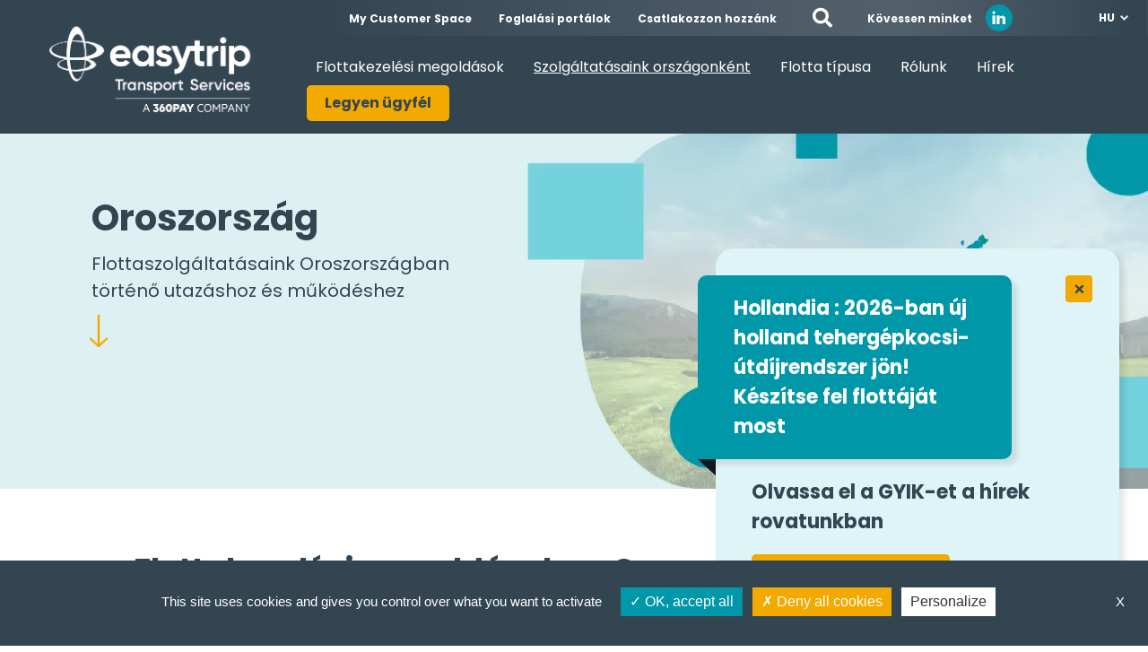

--- FILE ---
content_type: text/html; charset=UTF-8
request_url: https://easytrip-transport-services.com/hu/szolgaltatasaink-orszag/oroszorszag/
body_size: 37967
content:
<!doctype html>
<html translate="no" dir="ltr" lang="hu" prefix="og: https://ogp.me/ns#">

<head>
    
 


    <meta charset="UTF-8">
    <meta name="viewport" content="width=device-width, initial-scale=1">
    <link rel="profile" href="https://gmpg.org/xfn/11">
    <!-- Favicons -->
    <!-- <link rel="apple-touch-icon" sizes="180x180" href="https://easytrip-transport-services.com/wp-content/themes/easytrip/img/favicon/apple-touch-icon.png"> -->
    <!-- <link rel="icon" type="image/png" sizes="32x32" href="https://easytrip-transport-services.com/wp-content/themes/easytrip/img/favicon/favicon.ico"> -->
    <!-- <link rel="icon" type="image/png" sizes="16x16" href="https://easytrip-transport-services.com/wp-content/themes/easytrip/img/favicon/favicon.ico"> -->
    <link rel="manifest" href="https://easytrip-transport-services.com/wp-content/themes/easytrip/img/favicon/site.webmanifest">
    <!-- <link rel="mask-icon" href="https://easytrip-transport-services.com/wp-content/themes/easytrip/img/favicon/safari-pinned-tab.svg" color="#0d6efd"> -->
    <meta name="msapplication-TileColor" content="#ffffff">
    <meta name="theme-color" content="#ffffff">
    <!-- Loads the internal WP jQuery. Required if a 3rd party plugin loads jQuery in header instead in footer -->
        <title>Átfogó flottakezelési és útdíj megoldások oroszországi fuvarozók számára</title>

		<!-- All in One SEO 4.9.3 - aioseo.com -->
	<meta name="description" content="Fedezze fel az Easytrip oroszországi fuvarozókra szabott flottakezelési és útdíjfizetési megoldásait. Optimalizálja működését és növelje hatékonyságát még ma!" />
	<meta name="robots" content="max-snippet:-1, max-image-preview:large, max-video-preview:-1" />
	<meta name="google-site-verification" content="U7c5fCl2WxxUXI5r0-Ha23EsT0JsNgeeR9PL1KhpYY8" />
	<link rel="canonical" href="https://easytrip-transport-services.com/hu/szolgaltatasaink-orszag/oroszorszag/" />
	<meta name="generator" content="All in One SEO (AIOSEO) 4.9.3" />
		<meta property="og:locale" content="hu" />
		<meta property="og:site_name" content="Easytrip Transport Services -" />
		<meta property="og:type" content="article" />
		<meta property="og:title" content="Átfogó flottakezelési és útdíj megoldások oroszországi fuvarozók számára" />
		<meta property="og:description" content="Fedezze fel az Easytrip oroszországi fuvarozókra szabott flottakezelési és útdíjfizetési megoldásait. Optimalizálja működését és növelje hatékonyságát még ma!" />
		<meta property="og:url" content="https://easytrip-transport-services.com/hu/szolgaltatasaink-orszag/oroszorszag/" />
		<meta property="article:published_time" content="2021-07-22T15:52:44+00:00" />
		<meta property="article:modified_time" content="2025-11-13T15:25:40+00:00" />
		<meta name="twitter:card" content="összefoglaló" />
		<meta name="twitter:title" content="Átfogó flottakezelési és útdíj megoldások oroszországi fuvarozók számára" />
		<meta name="twitter:description" content="Fedezze fel az Easytrip oroszországi fuvarozókra szabott flottakezelési és útdíjfizetési megoldásait. Optimalizálja működését és növelje hatékonyságát még ma!" />
		<script type="application/ld+json" class="aioseo-schema">{"@context":"https:\/\/schema.org","@graph":[{"@type":"BreadcrumbList","@id":"https:\/\/easytrip-transport-services.com\/our-services-by-country\/russia\/#breadcrumblist","itemListElement":[{"@type":"ListItem","@id":"https:\/\/easytrip-transport-services.com#listItem","position":1,"name":"Home","item":"https:\/\/easytrip-transport-services.com","nextItem":{"@type":"ListItem","@id":"https:\/\/easytrip-transport-services.com\/our-services-by-country\/#listItem","name":"Szolg\u00e1ltat\u00e1saink orsz\u00e1gonk\u00e9nt"}},{"@type":"ListItem","@id":"https:\/\/easytrip-transport-services.com\/our-services-by-country\/#listItem","position":2,"name":"Szolg\u00e1ltat\u00e1saink orsz\u00e1gonk\u00e9nt","item":"https:\/\/easytrip-transport-services.com\/our-services-by-country\/","nextItem":{"@type":"ListItem","@id":"https:\/\/easytrip-transport-services.com\/our-services-by-country\/russia\/#listItem","name":"Oroszorsz\u00e1g"},"previousItem":{"@type":"ListItem","@id":"https:\/\/easytrip-transport-services.com#listItem","name":"Home"}},{"@type":"ListItem","@id":"https:\/\/easytrip-transport-services.com\/our-services-by-country\/russia\/#listItem","position":3,"name":"Oroszorsz\u00e1g","previousItem":{"@type":"ListItem","@id":"https:\/\/easytrip-transport-services.com\/our-services-by-country\/#listItem","name":"Szolg\u00e1ltat\u00e1saink orsz\u00e1gonk\u00e9nt"}}]},{"@type":"Organization","@id":"https:\/\/easytrip-transport-services.com\/#organization","name":"EasyTrip","url":"https:\/\/easytrip-transport-services.com\/"},{"@type":"WebPage","@id":"https:\/\/easytrip-transport-services.com\/our-services-by-country\/russia\/#webpage","url":"https:\/\/easytrip-transport-services.com\/our-services-by-country\/russia\/","name":"\u00c1tfog\u00f3 flottakezel\u00e9si \u00e9s \u00fatd\u00edj megold\u00e1sok oroszorsz\u00e1gi fuvaroz\u00f3k sz\u00e1m\u00e1ra","description":"Fedezze fel az Easytrip oroszorsz\u00e1gi fuvaroz\u00f3kra szabott flottakezel\u00e9si \u00e9s \u00fatd\u00edjfizet\u00e9si megold\u00e1sait. Optimaliz\u00e1lja m\u0171k\u00f6d\u00e9s\u00e9t \u00e9s n\u00f6velje hat\u00e9konys\u00e1g\u00e1t m\u00e9g ma!","inLanguage":"en-GB","isPartOf":{"@id":"https:\/\/easytrip-transport-services.com\/#website"},"breadcrumb":{"@id":"https:\/\/easytrip-transport-services.com\/our-services-by-country\/russia\/#breadcrumblist"},"image":{"@type":"ImageObject","url":"https:\/\/easytrip-transport-services.com\/wp-content\/uploads\/2025\/11\/Our-services-by-country-Russia.webp","@id":"https:\/\/easytrip-transport-services.com\/our-services-by-country\/russia\/#mainImage","width":1920,"height":440,"caption":"Russia"},"primaryImageOfPage":{"@id":"https:\/\/easytrip-transport-services.com\/our-services-by-country\/russia\/#mainImage"},"datePublished":"2021-07-22T17:52:44+02:00","dateModified":"2025-11-13T16:25:40+01:00"},{"@type":"WebSite","@id":"https:\/\/easytrip-transport-services.com\/#website","url":"https:\/\/easytrip-transport-services.com\/","name":"Easytrip Transport Services","inLanguage":"en-GB","publisher":{"@id":"https:\/\/easytrip-transport-services.com\/#organization"}}]}</script>
		<!-- All in One SEO -->

<link rel='dns-prefetch' href='//static.addtoany.com' />
<link rel='dns-prefetch' href='//fonts.googleapis.com' />
<link rel="alternate" type="application/rss+xml" title="Easytrip Transport Services &raquo; Feed" href="https://easytrip-transport-services.com/feed/" />
<link rel="alternate" type="application/rss+xml" title="Easytrip Transport Services &raquo; Comments Feed" href="https://easytrip-transport-services.com/comments/feed/" />
<link rel="alternate" title="oEmbed (JSON)" type="application/json+oembed" href="https://easytrip-transport-services.com/wp-json/oembed/1.0/embed?url=https%3A%2F%2Feasytrip-transport-services.com%2Four-services-by-country%2Frussia%2F&#038;lang=en" />
<link rel="alternate" title="oEmbed (XML)" type="text/xml+oembed" href="https://easytrip-transport-services.com/wp-json/oembed/1.0/embed?url=https%3A%2F%2Feasytrip-transport-services.com%2Four-services-by-country%2Frussia%2F&#038;format=xml&#038;lang=en" />
		<!-- This site uses the Google Analytics by MonsterInsights plugin v9.11.1 - Using Analytics tracking - https://www.monsterinsights.com/ -->
		<!-- Note: MonsterInsights is not currently configured on this site. The site owner needs to authenticate with Google Analytics in the MonsterInsights settings panel. -->
					<!-- No tracking code set -->
				<!-- / Google Analytics by MonsterInsights -->
		<style id='wp-img-auto-sizes-contain-inline-css' type='text/css'>
img:is([sizes=auto i],[sizes^="auto," i]){contain-intrinsic-size:3000px 1500px}
/*# sourceURL=wp-img-auto-sizes-contain-inline-css */
</style>
<style id='wp-emoji-styles-inline-css' type='text/css'>

	img.wp-smiley, img.emoji {
		display: inline !important;
		border: none !important;
		box-shadow: none !important;
		height: 1em !important;
		width: 1em !important;
		margin: 0 0.07em !important;
		vertical-align: -0.1em !important;
		background: none !important;
		padding: 0 !important;
	}
/*# sourceURL=wp-emoji-styles-inline-css */
</style>
<style id='wp-block-library-inline-css' type='text/css'>
:root{--wp-block-synced-color:#7a00df;--wp-block-synced-color--rgb:122,0,223;--wp-bound-block-color:var(--wp-block-synced-color);--wp-editor-canvas-background:#ddd;--wp-admin-theme-color:#007cba;--wp-admin-theme-color--rgb:0,124,186;--wp-admin-theme-color-darker-10:#006ba1;--wp-admin-theme-color-darker-10--rgb:0,107,160.5;--wp-admin-theme-color-darker-20:#005a87;--wp-admin-theme-color-darker-20--rgb:0,90,135;--wp-admin-border-width-focus:2px}@media (min-resolution:192dpi){:root{--wp-admin-border-width-focus:1.5px}}.wp-element-button{cursor:pointer}:root .has-very-light-gray-background-color{background-color:#eee}:root .has-very-dark-gray-background-color{background-color:#313131}:root .has-very-light-gray-color{color:#eee}:root .has-very-dark-gray-color{color:#313131}:root .has-vivid-green-cyan-to-vivid-cyan-blue-gradient-background{background:linear-gradient(135deg,#00d084,#0693e3)}:root .has-purple-crush-gradient-background{background:linear-gradient(135deg,#34e2e4,#4721fb 50%,#ab1dfe)}:root .has-hazy-dawn-gradient-background{background:linear-gradient(135deg,#faaca8,#dad0ec)}:root .has-subdued-olive-gradient-background{background:linear-gradient(135deg,#fafae1,#67a671)}:root .has-atomic-cream-gradient-background{background:linear-gradient(135deg,#fdd79a,#004a59)}:root .has-nightshade-gradient-background{background:linear-gradient(135deg,#330968,#31cdcf)}:root .has-midnight-gradient-background{background:linear-gradient(135deg,#020381,#2874fc)}:root{--wp--preset--font-size--normal:16px;--wp--preset--font-size--huge:42px}.has-regular-font-size{font-size:1em}.has-larger-font-size{font-size:2.625em}.has-normal-font-size{font-size:var(--wp--preset--font-size--normal)}.has-huge-font-size{font-size:var(--wp--preset--font-size--huge)}.has-text-align-center{text-align:center}.has-text-align-left{text-align:left}.has-text-align-right{text-align:right}.has-fit-text{white-space:nowrap!important}#end-resizable-editor-section{display:none}.aligncenter{clear:both}.items-justified-left{justify-content:flex-start}.items-justified-center{justify-content:center}.items-justified-right{justify-content:flex-end}.items-justified-space-between{justify-content:space-between}.screen-reader-text{border:0;clip-path:inset(50%);height:1px;margin:-1px;overflow:hidden;padding:0;position:absolute;width:1px;word-wrap:normal!important}.screen-reader-text:focus{background-color:#ddd;clip-path:none;color:#444;display:block;font-size:1em;height:auto;left:5px;line-height:normal;padding:15px 23px 14px;text-decoration:none;top:5px;width:auto;z-index:100000}html :where(.has-border-color){border-style:solid}html :where([style*=border-top-color]){border-top-style:solid}html :where([style*=border-right-color]){border-right-style:solid}html :where([style*=border-bottom-color]){border-bottom-style:solid}html :where([style*=border-left-color]){border-left-style:solid}html :where([style*=border-width]){border-style:solid}html :where([style*=border-top-width]){border-top-style:solid}html :where([style*=border-right-width]){border-right-style:solid}html :where([style*=border-bottom-width]){border-bottom-style:solid}html :where([style*=border-left-width]){border-left-style:solid}html :where(img[class*=wp-image-]){height:auto;max-width:100%}:where(figure){margin:0 0 1em}html :where(.is-position-sticky){--wp-admin--admin-bar--position-offset:var(--wp-admin--admin-bar--height,0px)}@media screen and (max-width:600px){html :where(.is-position-sticky){--wp-admin--admin-bar--position-offset:0px}}

/*# sourceURL=wp-block-library-inline-css */
</style><style id='global-styles-inline-css' type='text/css'>
:root{--wp--preset--aspect-ratio--square: 1;--wp--preset--aspect-ratio--4-3: 4/3;--wp--preset--aspect-ratio--3-4: 3/4;--wp--preset--aspect-ratio--3-2: 3/2;--wp--preset--aspect-ratio--2-3: 2/3;--wp--preset--aspect-ratio--16-9: 16/9;--wp--preset--aspect-ratio--9-16: 9/16;--wp--preset--color--black: #000000;--wp--preset--color--cyan-bluish-gray: #abb8c3;--wp--preset--color--white: #ffffff;--wp--preset--color--pale-pink: #f78da7;--wp--preset--color--vivid-red: #cf2e2e;--wp--preset--color--luminous-vivid-orange: #ff6900;--wp--preset--color--luminous-vivid-amber: #fcb900;--wp--preset--color--light-green-cyan: #7bdcb5;--wp--preset--color--vivid-green-cyan: #00d084;--wp--preset--color--pale-cyan-blue: #8ed1fc;--wp--preset--color--vivid-cyan-blue: #0693e3;--wp--preset--color--vivid-purple: #9b51e0;--wp--preset--gradient--vivid-cyan-blue-to-vivid-purple: linear-gradient(135deg,rgb(6,147,227) 0%,rgb(155,81,224) 100%);--wp--preset--gradient--light-green-cyan-to-vivid-green-cyan: linear-gradient(135deg,rgb(122,220,180) 0%,rgb(0,208,130) 100%);--wp--preset--gradient--luminous-vivid-amber-to-luminous-vivid-orange: linear-gradient(135deg,rgb(252,185,0) 0%,rgb(255,105,0) 100%);--wp--preset--gradient--luminous-vivid-orange-to-vivid-red: linear-gradient(135deg,rgb(255,105,0) 0%,rgb(207,46,46) 100%);--wp--preset--gradient--very-light-gray-to-cyan-bluish-gray: linear-gradient(135deg,rgb(238,238,238) 0%,rgb(169,184,195) 100%);--wp--preset--gradient--cool-to-warm-spectrum: linear-gradient(135deg,rgb(74,234,220) 0%,rgb(151,120,209) 20%,rgb(207,42,186) 40%,rgb(238,44,130) 60%,rgb(251,105,98) 80%,rgb(254,248,76) 100%);--wp--preset--gradient--blush-light-purple: linear-gradient(135deg,rgb(255,206,236) 0%,rgb(152,150,240) 100%);--wp--preset--gradient--blush-bordeaux: linear-gradient(135deg,rgb(254,205,165) 0%,rgb(254,45,45) 50%,rgb(107,0,62) 100%);--wp--preset--gradient--luminous-dusk: linear-gradient(135deg,rgb(255,203,112) 0%,rgb(199,81,192) 50%,rgb(65,88,208) 100%);--wp--preset--gradient--pale-ocean: linear-gradient(135deg,rgb(255,245,203) 0%,rgb(182,227,212) 50%,rgb(51,167,181) 100%);--wp--preset--gradient--electric-grass: linear-gradient(135deg,rgb(202,248,128) 0%,rgb(113,206,126) 100%);--wp--preset--gradient--midnight: linear-gradient(135deg,rgb(2,3,129) 0%,rgb(40,116,252) 100%);--wp--preset--font-size--small: 13px;--wp--preset--font-size--medium: 20px;--wp--preset--font-size--large: 36px;--wp--preset--font-size--x-large: 42px;--wp--preset--spacing--20: 0.44rem;--wp--preset--spacing--30: 0.67rem;--wp--preset--spacing--40: 1rem;--wp--preset--spacing--50: 1.5rem;--wp--preset--spacing--60: 2.25rem;--wp--preset--spacing--70: 3.38rem;--wp--preset--spacing--80: 5.06rem;--wp--preset--shadow--natural: 6px 6px 9px rgba(0, 0, 0, 0.2);--wp--preset--shadow--deep: 12px 12px 50px rgba(0, 0, 0, 0.4);--wp--preset--shadow--sharp: 6px 6px 0px rgba(0, 0, 0, 0.2);--wp--preset--shadow--outlined: 6px 6px 0px -3px rgb(255, 255, 255), 6px 6px rgb(0, 0, 0);--wp--preset--shadow--crisp: 6px 6px 0px rgb(0, 0, 0);}:where(.is-layout-flex){gap: 0.5em;}:where(.is-layout-grid){gap: 0.5em;}body .is-layout-flex{display: flex;}.is-layout-flex{flex-wrap: wrap;align-items: center;}.is-layout-flex > :is(*, div){margin: 0;}body .is-layout-grid{display: grid;}.is-layout-grid > :is(*, div){margin: 0;}:where(.wp-block-columns.is-layout-flex){gap: 2em;}:where(.wp-block-columns.is-layout-grid){gap: 2em;}:where(.wp-block-post-template.is-layout-flex){gap: 1.25em;}:where(.wp-block-post-template.is-layout-grid){gap: 1.25em;}.has-black-color{color: var(--wp--preset--color--black) !important;}.has-cyan-bluish-gray-color{color: var(--wp--preset--color--cyan-bluish-gray) !important;}.has-white-color{color: var(--wp--preset--color--white) !important;}.has-pale-pink-color{color: var(--wp--preset--color--pale-pink) !important;}.has-vivid-red-color{color: var(--wp--preset--color--vivid-red) !important;}.has-luminous-vivid-orange-color{color: var(--wp--preset--color--luminous-vivid-orange) !important;}.has-luminous-vivid-amber-color{color: var(--wp--preset--color--luminous-vivid-amber) !important;}.has-light-green-cyan-color{color: var(--wp--preset--color--light-green-cyan) !important;}.has-vivid-green-cyan-color{color: var(--wp--preset--color--vivid-green-cyan) !important;}.has-pale-cyan-blue-color{color: var(--wp--preset--color--pale-cyan-blue) !important;}.has-vivid-cyan-blue-color{color: var(--wp--preset--color--vivid-cyan-blue) !important;}.has-vivid-purple-color{color: var(--wp--preset--color--vivid-purple) !important;}.has-black-background-color{background-color: var(--wp--preset--color--black) !important;}.has-cyan-bluish-gray-background-color{background-color: var(--wp--preset--color--cyan-bluish-gray) !important;}.has-white-background-color{background-color: var(--wp--preset--color--white) !important;}.has-pale-pink-background-color{background-color: var(--wp--preset--color--pale-pink) !important;}.has-vivid-red-background-color{background-color: var(--wp--preset--color--vivid-red) !important;}.has-luminous-vivid-orange-background-color{background-color: var(--wp--preset--color--luminous-vivid-orange) !important;}.has-luminous-vivid-amber-background-color{background-color: var(--wp--preset--color--luminous-vivid-amber) !important;}.has-light-green-cyan-background-color{background-color: var(--wp--preset--color--light-green-cyan) !important;}.has-vivid-green-cyan-background-color{background-color: var(--wp--preset--color--vivid-green-cyan) !important;}.has-pale-cyan-blue-background-color{background-color: var(--wp--preset--color--pale-cyan-blue) !important;}.has-vivid-cyan-blue-background-color{background-color: var(--wp--preset--color--vivid-cyan-blue) !important;}.has-vivid-purple-background-color{background-color: var(--wp--preset--color--vivid-purple) !important;}.has-black-border-color{border-color: var(--wp--preset--color--black) !important;}.has-cyan-bluish-gray-border-color{border-color: var(--wp--preset--color--cyan-bluish-gray) !important;}.has-white-border-color{border-color: var(--wp--preset--color--white) !important;}.has-pale-pink-border-color{border-color: var(--wp--preset--color--pale-pink) !important;}.has-vivid-red-border-color{border-color: var(--wp--preset--color--vivid-red) !important;}.has-luminous-vivid-orange-border-color{border-color: var(--wp--preset--color--luminous-vivid-orange) !important;}.has-luminous-vivid-amber-border-color{border-color: var(--wp--preset--color--luminous-vivid-amber) !important;}.has-light-green-cyan-border-color{border-color: var(--wp--preset--color--light-green-cyan) !important;}.has-vivid-green-cyan-border-color{border-color: var(--wp--preset--color--vivid-green-cyan) !important;}.has-pale-cyan-blue-border-color{border-color: var(--wp--preset--color--pale-cyan-blue) !important;}.has-vivid-cyan-blue-border-color{border-color: var(--wp--preset--color--vivid-cyan-blue) !important;}.has-vivid-purple-border-color{border-color: var(--wp--preset--color--vivid-purple) !important;}.has-vivid-cyan-blue-to-vivid-purple-gradient-background{background: var(--wp--preset--gradient--vivid-cyan-blue-to-vivid-purple) !important;}.has-light-green-cyan-to-vivid-green-cyan-gradient-background{background: var(--wp--preset--gradient--light-green-cyan-to-vivid-green-cyan) !important;}.has-luminous-vivid-amber-to-luminous-vivid-orange-gradient-background{background: var(--wp--preset--gradient--luminous-vivid-amber-to-luminous-vivid-orange) !important;}.has-luminous-vivid-orange-to-vivid-red-gradient-background{background: var(--wp--preset--gradient--luminous-vivid-orange-to-vivid-red) !important;}.has-very-light-gray-to-cyan-bluish-gray-gradient-background{background: var(--wp--preset--gradient--very-light-gray-to-cyan-bluish-gray) !important;}.has-cool-to-warm-spectrum-gradient-background{background: var(--wp--preset--gradient--cool-to-warm-spectrum) !important;}.has-blush-light-purple-gradient-background{background: var(--wp--preset--gradient--blush-light-purple) !important;}.has-blush-bordeaux-gradient-background{background: var(--wp--preset--gradient--blush-bordeaux) !important;}.has-luminous-dusk-gradient-background{background: var(--wp--preset--gradient--luminous-dusk) !important;}.has-pale-ocean-gradient-background{background: var(--wp--preset--gradient--pale-ocean) !important;}.has-electric-grass-gradient-background{background: var(--wp--preset--gradient--electric-grass) !important;}.has-midnight-gradient-background{background: var(--wp--preset--gradient--midnight) !important;}.has-small-font-size{font-size: var(--wp--preset--font-size--small) !important;}.has-medium-font-size{font-size: var(--wp--preset--font-size--medium) !important;}.has-large-font-size{font-size: var(--wp--preset--font-size--large) !important;}.has-x-large-font-size{font-size: var(--wp--preset--font-size--x-large) !important;}
/*# sourceURL=global-styles-inline-css */
</style>

<style id='classic-theme-styles-inline-css' type='text/css'>
/*! This file is auto-generated */
.wp-block-button__link{color:#fff;background-color:#32373c;border-radius:9999px;box-shadow:none;text-decoration:none;padding:calc(.667em + 2px) calc(1.333em + 2px);font-size:1.125em}.wp-block-file__button{background:#32373c;color:#fff;text-decoration:none}
/*# sourceURL=/wp-includes/css/classic-themes.min.css */
</style>
<link rel='stylesheet' id='bb-tcs-editor-style-shared-css' href='https://easytrip-transport-services.com/wp-content/themes/easytrip/editor-style-shared.css' type='text/css' media='all' />
<link rel='stylesheet' id='contact-form-7-css' href='https://easytrip-transport-services.com/wp-content/plugins/contact-form-7/includes/css/styles.css' type='text/css' media='all' />
<link rel='stylesheet' id='nbcpf-intlTelInput-style-css' href='https://easytrip-transport-services.com/wp-content/plugins/country-phone-field-contact-form-7/assets/css/intlTelInput.min.css' type='text/css' media='all' />
<link rel='stylesheet' id='nbcpf-countryFlag-style-css' href='https://easytrip-transport-services.com/wp-content/plugins/country-phone-field-contact-form-7/assets/css/countrySelect.min.css' type='text/css' media='all' />
<link rel='stylesheet' id='menu-image-css' href='https://easytrip-transport-services.com/wp-content/plugins/menu-image/includes/css/menu-image.css' type='text/css' media='all' />
<link rel='stylesheet' id='dashicons-css' href='https://easytrip-transport-services.com/wp-includes/css/dashicons.min.css' type='text/css' media='all' />
<link rel='stylesheet' id='bodhi-svgs-attachment-css' href='https://easytrip-transport-services.com/wp-content/plugins/svg-support/css/svgs-attachment.css' type='text/css' media='all' />
<link rel='stylesheet' id='wpa-style-css' href='https://easytrip-transport-services.com/wp-content/plugins/wp-accessibility/css/wpa-style.css' type='text/css' media='all' />
<style id='wpa-style-inline-css' type='text/css'>
:root { --admin-bar-top : 7px; }
/*# sourceURL=wpa-style-inline-css */
</style>
<link rel='stylesheet' id='weglot-css-css' href='https://easytrip-transport-services.com/wp-content/plugins/weglot/dist/css/front-css.css' type='text/css' media='all' />
<link rel='stylesheet' id='new-flag-css-css' href='https://easytrip-transport-services.com/wp-content/plugins/weglot/dist/css/new-flags.css' type='text/css' media='all' />
<link rel='stylesheet' id='parent-style-css' href='https://easytrip-transport-services.com/wp-content/themes/bootscore-5/style.css' type='text/css' media='all' />
<link rel='stylesheet' id='anim_css-css' href='https://easytrip-transport-services.com/wp-content/themes/easytrip/css/animate.min.css' type='text/css' media='all' />
<link rel='stylesheet' id='wpb-google-fonts-css' href='https://fonts.googleapis.com/css2?family=Poppins%3Aital%2Cwght%400%2C100%3B0%2C200%3B0%2C300%3B0%2C400%3B0%2C500%3B0%2C600%3B0%2C700%3B0%2C800%3B0%2C900%3B1%2C100%3B1%2C200%3B1%2C300%3B1%2C400%3B1%2C500%3B1%2C600%3B1%2C700%3B1%2C800%3B1%2C900&#038;display=swap' type='text/css' media='all' />
<link rel='stylesheet' id='bootstrap-css' href='https://easytrip-transport-services.com/wp-content/themes/bootscore-5/css/lib/bootstrap.min.css' type='text/css' media='all' />
<link rel='stylesheet' id='bootscore-style-css' href='https://easytrip-transport-services.com/wp-content/themes/easytrip/style.css' type='text/css' media='all' />
<link rel='stylesheet' id='fontawesome-css' href='https://easytrip-transport-services.com/wp-content/themes/bootscore-5/css/lib/fontawesome.min.css' type='text/css' media='all' />
<link rel='stylesheet' id='wp-pagenavi-css' href='https://easytrip-transport-services.com/wp-content/plugins/wp-pagenavi/pagenavi-css.css' type='text/css' media='all' />
<link rel='stylesheet' id='addtoany-css' href='https://easytrip-transport-services.com/wp-content/plugins/add-to-any/addtoany.min.css' type='text/css' media='all' />
<script type="text/javascript" src="https://easytrip-transport-services.com/wp-includes/js/jquery/jquery.min.js" id="jquery-core-js"></script>
<script type="text/javascript" src="https://easytrip-transport-services.com/wp-includes/js/jquery/jquery-migrate.min.js" id="jquery-migrate-js"></script>
<script type="text/javascript" id="addtoany-core-js-before">
/* <![CDATA[ */
window.a2a_config=window.a2a_config||{};a2a_config.callbacks=[];a2a_config.overlays=[];a2a_config.templates={};a2a_localize = {
	Share: "Share",
	Save: "Save",
	Subscribe: "Subscribe",
	Email: "Email",
	Bookmark: "Bookmark",
	ShowAll: "Show All",
	ShowLess: "Show less",
	FindServices: "Find service(s)",
	FindAnyServiceToAddTo: "Instantly find any service to add to",
	PoweredBy: "Powered by",
	ShareViaEmail: "Share via email",
	SubscribeViaEmail: "Subscribe via email",
	BookmarkInYourBrowser: "Bookmark in your browser",
	BookmarkInstructions: "Press Ctrl+D or \u2318+D to bookmark this page",
	AddToYourFavorites: "Add to your favourites",
	SendFromWebOrProgram: "Send from any email address or email program",
	EmailProgram: "Email program",
	More: "More&#8230;",
	ThanksForSharing: "Thanks for sharing!",
	ThanksForFollowing: "Thanks for following!"
};


//# sourceURL=addtoany-core-js-before
/* ]]> */
</script>
<script type="text/javascript" defer src="https://static.addtoany.com/menu/page.js" id="addtoany-core-js"></script>
<script type="text/javascript" defer src="https://easytrip-transport-services.com/wp-content/plugins/add-to-any/addtoany.min.js" id="addtoany-jquery-js"></script>
<script type="text/javascript" src="https://easytrip-transport-services.com/wp-content/plugins/weglot/dist/front-js.js" id="wp-weglot-js-js"></script>
<script type="text/javascript" src="https://easytrip-transport-services.com/wp-content/themes/easytrip/js/global.js" id="global-js-js"></script>
<script type="text/javascript" src="https://easytrip-transport-services.com/wp-content/themes/easytrip/js/bootstrap.min.js" id="bootstrap-js-js"></script>
<script type="text/javascript" src="https://easytrip-transport-services.com/wp-content/themes/easytrip/js/jquery.clever-infinite-scroll.js" id="clever-js-js"></script>
<script type="text/javascript" src="https://easytrip-transport-services.com/wp-content/themes/easytrip/js/custom-2.js" id="custom2-js-js"></script>
<script type="text/javascript" src="https://easytrip-transport-services.com/wp-content/themes/easytrip/js/form-crm.js" id="formsage-js-js"></script>
<script type="text/javascript" src="https://easytrip-transport-services.com/wp-content/themes/easytrip/js/tarteaucitron/tarteaucitron.js" id="tarteaucitron-js"></script>
<script type="text/javascript" src="https://easytrip-transport-services.com/wp-content/themes/easytrip/js/jquery-3.6.0.min.js" id="jquery-v-2-js"></script>
<script type="text/javascript" src="https://easytrip-transport-services.com/wp-content/themes/easytrip/js/raphael-min.js" id="rapha-js-js"></script>
<script type="text/javascript" src="https://easytrip-transport-services.com/wp-content/themes/easytrip/js/jquery.mapael.min.js" id="map-js-js"></script>
<script type="text/javascript" src="https://easytrip-transport-services.com/wp-content/themes/easytrip/js/european_union.js" id="europe3-js"></script>
<script type="text/javascript" src="https://easytrip-transport-services.com/wp-content/themes/easytrip/js/france_departments.js" id="europe2-js"></script>
<link rel="EditURI" type="application/rsd+xml" title="RSD" href="https://easytrip-transport-services.com/xmlrpc.php?rsd" />
<link rel='shortlink' href='https://easytrip-transport-services.com/?p=193' />
<script>document.createElement( "picture" );if(!window.HTMLPictureElement && document.addEventListener) {window.addEventListener("DOMContentLoaded", function() {var s = document.createElement("script");s.src = "https://easytrip-transport-services.com/wp-content/plugins/webp-express/js/picturefill.min.js";document.body.appendChild(s);});}</script>
<meta name="google" content="notranslate"/>
<link rel="alternate" href="https://easytrip-transport-services.com/our-services-by-country/russia/" hreflang="en"/>
<link rel="alternate" href="https://easytrip-transport-services.com/sk/nase-sluzby-pre-krajinu/rusko/" hreflang="sk"/>
<link rel="alternate" href="https://easytrip-transport-services.com/hr/nase-usluge-po-drzavama/rusiju/" hreflang="hr"/>
<link rel="alternate" href="https://easytrip-transport-services.com/hu/szolgaltatasaink-orszag/oroszorszag/" hreflang="hu"/>
<link rel="alternate" href="https://easytrip-transport-services.com/ro/serviciile-noastre-pe-tari/rusia/" hreflang="ro"/>
<link rel="alternate" href="https://easytrip-transport-services.com/ru/наши-услуги-по-странам/россия/" hreflang="ru"/>
<link rel="alternate" href="https://easytrip-transport-services.com/cs/nase-sluzby-podle-zeme/rusko/" hreflang="cs"/>
<link rel="alternate" href="https://easytrip-transport-services.com/pl/nasze-usługi-dla-kraju/rosja/" hreflang="pl"/>
<link rel="alternate" href="https://easytrip-transport-services.com/lv/musu-pakalpojumi-pec-valsts/krievija/" hreflang="lv"/>
<link rel="alternate" href="https://easytrip-transport-services.com/it/i-nostri-servizi-per-paese/russia/" hreflang="it"/>
<link rel="alternate" href="https://easytrip-transport-services.com/fr/nos-services-par-pays/russie/" hreflang="fr"/>
<link rel="alternate" href="https://easytrip-transport-services.com/de/unsere-dienstleistungen-nach-landern/russland/" hreflang="de"/>
<link rel="alternate" href="https://easytrip-transport-services.com/nl/onze-diensten-per-land/rusland/" hreflang="nl"/>
<link rel="alternate" href="https://easytrip-transport-services.com/pt/nossos-serviços-por-pais/russia/" hreflang="pt"/>
<link rel="alternate" href="https://easytrip-transport-services.com/es/nuestros-servicios-por-pais/rusia/" hreflang="es"/>
<link rel="alternate" href="https://easytrip-transport-services.com/sr-latn/nase-usluge-po-zemljama/rusija/" hreflang="sr-latn"/>
<link rel="alternate" href="https://easytrip-transport-services.com/lt/musu-paslaugos-pagal-sali/rusija/" hreflang="lt"/>
<link rel="alternate" href="https://easytrip-transport-services.com/sl/our-services-by-country/rusijo/" hreflang="sl"/>
<link rel="alternate" href="https://easytrip-transport-services.com/bg/нашите-услуги-по-държави/русия/" hreflang="bg"/>
<script type="application/json" id="weglot-data">{"website":"https:\/\/easytrip-transport-services.com","uid":"274fc59d40","project_slug":"ets-translation-project","language_from":"en","language_from_custom_flag":null,"language_from_custom_name":null,"excluded_paths":[{"type":"START_WITH","value":"\/wp-content\/themes\/easytrip\/inc\/ajax-post-blog.php","language_button_displayed":false,"exclusion_behavior":"REDIRECT","excluded_languages":[],"regex":"^\/wp\\-content\/themes\/easytrip\/inc\/ajax\\-post\\-blog\\.php"}],"excluded_blocks":[{"value":"input.wpcf7-text","description":"added by Weglot Support"},{"value":".result-query > strong","description":"added by Weglot Support"}],"custom_settings":{"button_style":{"is_dropdown":true,"with_flags":true,"flag_type":"circle","with_name":true,"custom_css":"","full_name":false},"translate_email":false,"translate_search":false,"translate_amp":false,"switchers":[{"templates":{"name":"default","hash":"095ffb8d22f66be52959023fa4eeb71a05f20f73"},"location":[],"style":{"with_flags":true,"flag_type":"circle","with_name":true,"full_name":false,"is_dropdown":true}}]},"pending_translation_enabled":false,"curl_ssl_check_enabled":true,"custom_css":null,"languages":[{"language_to":"sk","custom_code":null,"custom_name":null,"custom_local_name":null,"provider":null,"enabled":true,"automatic_translation_enabled":true,"deleted_at":null,"connect_host_destination":null,"custom_flag":null},{"language_to":"hr","custom_code":null,"custom_name":null,"custom_local_name":null,"provider":null,"enabled":true,"automatic_translation_enabled":true,"deleted_at":null,"connect_host_destination":null,"custom_flag":null},{"language_to":"hu","custom_code":null,"custom_name":null,"custom_local_name":null,"provider":null,"enabled":true,"automatic_translation_enabled":true,"deleted_at":null,"connect_host_destination":null,"custom_flag":null},{"language_to":"ro","custom_code":null,"custom_name":null,"custom_local_name":null,"provider":null,"enabled":true,"automatic_translation_enabled":true,"deleted_at":null,"connect_host_destination":null,"custom_flag":null},{"language_to":"ru","custom_code":null,"custom_name":null,"custom_local_name":null,"provider":null,"enabled":true,"automatic_translation_enabled":true,"deleted_at":null,"connect_host_destination":null,"custom_flag":null},{"language_to":"cs","custom_code":null,"custom_name":null,"custom_local_name":null,"provider":null,"enabled":true,"automatic_translation_enabled":true,"deleted_at":null,"connect_host_destination":null,"custom_flag":null},{"language_to":"pl","custom_code":null,"custom_name":null,"custom_local_name":null,"provider":null,"enabled":true,"automatic_translation_enabled":true,"deleted_at":null,"connect_host_destination":null,"custom_flag":null},{"language_to":"lv","custom_code":null,"custom_name":null,"custom_local_name":null,"provider":null,"enabled":true,"automatic_translation_enabled":true,"deleted_at":null,"connect_host_destination":null,"custom_flag":null},{"language_to":"it","custom_code":null,"custom_name":null,"custom_local_name":null,"provider":null,"enabled":true,"automatic_translation_enabled":true,"deleted_at":null,"connect_host_destination":null,"custom_flag":null},{"language_to":"fr","custom_code":null,"custom_name":null,"custom_local_name":null,"provider":null,"enabled":true,"automatic_translation_enabled":true,"deleted_at":null,"connect_host_destination":null,"custom_flag":null},{"language_to":"de","custom_code":null,"custom_name":null,"custom_local_name":null,"provider":null,"enabled":true,"automatic_translation_enabled":true,"deleted_at":null,"connect_host_destination":null,"custom_flag":null},{"language_to":"nl","custom_code":null,"custom_name":null,"custom_local_name":null,"provider":null,"enabled":true,"automatic_translation_enabled":true,"deleted_at":null,"connect_host_destination":null,"custom_flag":null},{"language_to":"pt","custom_code":null,"custom_name":null,"custom_local_name":null,"provider":null,"enabled":true,"automatic_translation_enabled":true,"deleted_at":null,"connect_host_destination":null,"custom_flag":null},{"language_to":"es","custom_code":null,"custom_name":null,"custom_local_name":null,"provider":null,"enabled":true,"automatic_translation_enabled":true,"deleted_at":null,"connect_host_destination":null,"custom_flag":null},{"language_to":"sr-latn","custom_code":null,"custom_name":null,"custom_local_name":null,"provider":null,"enabled":true,"automatic_translation_enabled":true,"deleted_at":null,"connect_host_destination":null,"custom_flag":null},{"language_to":"lt","custom_code":null,"custom_name":null,"custom_local_name":null,"provider":null,"enabled":true,"automatic_translation_enabled":true,"deleted_at":null,"connect_host_destination":null,"custom_flag":null},{"language_to":"sl","custom_code":null,"custom_name":null,"custom_local_name":null,"provider":null,"enabled":true,"automatic_translation_enabled":true,"deleted_at":null,"connect_host_destination":null,"custom_flag":null},{"language_to":"bg","custom_code":null,"custom_name":null,"custom_local_name":null,"provider":null,"enabled":true,"automatic_translation_enabled":true,"deleted_at":null,"connect_host_destination":null,"custom_flag":null}],"organization_slug":"w-5412359498","api_domain":"cdn-api-weglot.com","product":"1.0","current_language":"hu","switcher_links":{"en":"https:\/\/easytrip-transport-services.com\/our-services-by-country\/russia\/?wg-choose-original=true","sk":"https:\/\/easytrip-transport-services.com\/sk\/nase-sluzby-pre-krajinu\/rusko\/?wg-choose-original=false","hr":"https:\/\/easytrip-transport-services.com\/hr\/nase-usluge-po-drzavama\/rusiju\/?wg-choose-original=false","hu":"https:\/\/easytrip-transport-services.com\/hu\/szolgaltatasaink-orszag\/oroszorszag\/?wg-choose-original=false","ro":"https:\/\/easytrip-transport-services.com\/ro\/serviciile-noastre-pe-tari\/rusia\/?wg-choose-original=false","ru":"https:\/\/easytrip-transport-services.com\/ru\/\u043d\u0430\u0448\u0438-\u0443\u0441\u043b\u0443\u0433\u0438-\u043f\u043e-\u0441\u0442\u0440\u0430\u043d\u0430\u043c\/\u0440\u043e\u0441\u0441\u0438\u044f\/?wg-choose-original=false","cs":"https:\/\/easytrip-transport-services.com\/cs\/nase-sluzby-podle-zeme\/rusko\/?wg-choose-original=false","pl":"https:\/\/easytrip-transport-services.com\/pl\/nasze-us\u0142ugi-dla-kraju\/rosja\/?wg-choose-original=false","lv":"https:\/\/easytrip-transport-services.com\/lv\/musu-pakalpojumi-pec-valsts\/krievija\/?wg-choose-original=false","it":"https:\/\/easytrip-transport-services.com\/it\/i-nostri-servizi-per-paese\/russia\/?wg-choose-original=false","fr":"https:\/\/easytrip-transport-services.com\/fr\/nos-services-par-pays\/russie\/?wg-choose-original=false","de":"https:\/\/easytrip-transport-services.com\/de\/unsere-dienstleistungen-nach-landern\/russland\/?wg-choose-original=false","nl":"https:\/\/easytrip-transport-services.com\/nl\/onze-diensten-per-land\/rusland\/?wg-choose-original=false","pt":"https:\/\/easytrip-transport-services.com\/pt\/nossos-servi\u00e7os-por-pais\/russia\/?wg-choose-original=false","es":"https:\/\/easytrip-transport-services.com\/es\/nuestros-servicios-por-pais\/rusia\/?wg-choose-original=false","sr-latn":"https:\/\/easytrip-transport-services.com\/sr-latn\/nase-usluge-po-zemljama\/rusija\/?wg-choose-original=false","lt":"https:\/\/easytrip-transport-services.com\/lt\/musu-paslaugos-pagal-sali\/rusija\/?wg-choose-original=false","sl":"https:\/\/easytrip-transport-services.com\/sl\/our-services-by-country\/rusijo\/?wg-choose-original=false","bg":"https:\/\/easytrip-transport-services.com\/bg\/\u043d\u0430\u0448\u0438\u0442\u0435-\u0443\u0441\u043b\u0443\u0433\u0438-\u043f\u043e-\u0434\u044a\u0440\u0436\u0430\u0432\u0438\/\u0440\u0443\u0441\u0438\u044f\/?wg-choose-original=false"},"original_path":"\/our-services-by-country\/russia\/"}</script><style type="text/css">.recentcomments a{display:inline !important;padding:0 !important;margin:0 !important;}</style><link rel="icon" href="https://easytrip-transport-services.com/wp-content/uploads/2022/07/cropped-Favicon96x96-vert-32x32.png" sizes="32x32" />
<link rel="icon" href="https://easytrip-transport-services.com/wp-content/uploads/2022/07/cropped-Favicon96x96-vert-192x192.png" sizes="192x192" />
<link rel="apple-touch-icon" href="https://easytrip-transport-services.com/wp-content/uploads/2022/07/cropped-Favicon96x96-vert-180x180.png" />
<meta name="msapplication-TileImage" content="https://easytrip-transport-services.com/wp-content/uploads/2022/07/cropped-Favicon96x96-vert-270x270.png" />
		<style type="text/css" id="wp-custom-css">
			#nav-main #nav-alert{
	max-width:450px
}
#nav-main #nav-alert .row-wrapper .top-tag-close .tag{max-width:350px}
@media only screen and (max-width: 400px) {
	#nav-main #nav-alert{
	max-width:calc(100% - 10px);
}
	#nav-main #nav-alert .top-alert > div .text-message{
		font-size:18px;
	}
	#nav-main #nav-alert .row-wrapper .top-tag-close .tag{
		font-size:18px;
		max-width:330px;
	}
}
		</style>
		<style type="text/css">/** Thursday 26th June 2025 12:44:02 UTC (core) **//** THIS FILE IS AUTOMATICALLY GENERATED - DO NOT MAKE MANUAL EDITS! **//** Custom CSS should be added to Mega Menu > Menu Themes > Custom Styling **/.mega-menu-last-modified-1750941842 { content: 'Thursday 26th June 2025 12:44:02 UTC'; }#mega-menu-wrap-main-menu, #mega-menu-wrap-main-menu #mega-menu-main-menu, #mega-menu-wrap-main-menu #mega-menu-main-menu ul.mega-sub-menu, #mega-menu-wrap-main-menu #mega-menu-main-menu li.mega-menu-item, #mega-menu-wrap-main-menu #mega-menu-main-menu li.mega-menu-row, #mega-menu-wrap-main-menu #mega-menu-main-menu li.mega-menu-column, #mega-menu-wrap-main-menu #mega-menu-main-menu a.mega-menu-link, #mega-menu-wrap-main-menu #mega-menu-main-menu span.mega-menu-badge {transition: none;border-radius: 0;box-shadow: none;background: none;border: 0;bottom: auto;box-sizing: border-box;clip: auto;color: #666;display: block;float: none;font-family: inherit;font-size: 14px;height: auto;left: auto;line-height: 1.7;list-style-type: none;margin: 0;min-height: auto;max-height: none;min-width: auto;max-width: none;opacity: 1;outline: none;overflow: visible;padding: 0;position: relative;pointer-events: auto;right: auto;text-align: left;text-decoration: none;text-indent: 0;text-transform: none;transform: none;top: auto;vertical-align: baseline;visibility: inherit;width: auto;word-wrap: break-word;white-space: normal;}#mega-menu-wrap-main-menu:before, #mega-menu-wrap-main-menu #mega-menu-main-menu:before, #mega-menu-wrap-main-menu #mega-menu-main-menu ul.mega-sub-menu:before, #mega-menu-wrap-main-menu #mega-menu-main-menu li.mega-menu-item:before, #mega-menu-wrap-main-menu #mega-menu-main-menu li.mega-menu-row:before, #mega-menu-wrap-main-menu #mega-menu-main-menu li.mega-menu-column:before, #mega-menu-wrap-main-menu #mega-menu-main-menu a.mega-menu-link:before, #mega-menu-wrap-main-menu #mega-menu-main-menu span.mega-menu-badge:before, #mega-menu-wrap-main-menu:after, #mega-menu-wrap-main-menu #mega-menu-main-menu:after, #mega-menu-wrap-main-menu #mega-menu-main-menu ul.mega-sub-menu:after, #mega-menu-wrap-main-menu #mega-menu-main-menu li.mega-menu-item:after, #mega-menu-wrap-main-menu #mega-menu-main-menu li.mega-menu-row:after, #mega-menu-wrap-main-menu #mega-menu-main-menu li.mega-menu-column:after, #mega-menu-wrap-main-menu #mega-menu-main-menu a.mega-menu-link:after, #mega-menu-wrap-main-menu #mega-menu-main-menu span.mega-menu-badge:after {display: none;}#mega-menu-wrap-main-menu {border-radius: 0;}@media only screen and (min-width: 993px) {#mega-menu-wrap-main-menu {background: #222;}}#mega-menu-wrap-main-menu.mega-keyboard-navigation .mega-menu-toggle:focus, #mega-menu-wrap-main-menu.mega-keyboard-navigation .mega-toggle-block:focus, #mega-menu-wrap-main-menu.mega-keyboard-navigation .mega-toggle-block a:focus, #mega-menu-wrap-main-menu.mega-keyboard-navigation .mega-toggle-block .mega-search input[type=text]:focus, #mega-menu-wrap-main-menu.mega-keyboard-navigation .mega-toggle-block button.mega-toggle-animated:focus, #mega-menu-wrap-main-menu.mega-keyboard-navigation #mega-menu-main-menu a:focus, #mega-menu-wrap-main-menu.mega-keyboard-navigation #mega-menu-main-menu span:focus, #mega-menu-wrap-main-menu.mega-keyboard-navigation #mega-menu-main-menu input:focus, #mega-menu-wrap-main-menu.mega-keyboard-navigation #mega-menu-main-menu li.mega-menu-item a.mega-menu-link:focus {outline: 3px solid #109cde;outline-offset: -3px;}#mega-menu-wrap-main-menu.mega-keyboard-navigation .mega-toggle-block button.mega-toggle-animated:focus {outline-offset: 2px;}#mega-menu-wrap-main-menu.mega-keyboard-navigation > li.mega-menu-item > a.mega-menu-link:focus {background: #333;color: #fff;font-weight: normal;text-decoration: none;border-color: #fff;}@media only screen and (max-width: 992px) {#mega-menu-wrap-main-menu.mega-keyboard-navigation > li.mega-menu-item > a.mega-menu-link:focus {color: #fff;background: #333;}}#mega-menu-wrap-main-menu #mega-menu-main-menu {visibility: visible;text-align: left;padding: 0px 0px 0px 0px;}#mega-menu-wrap-main-menu #mega-menu-main-menu a.mega-menu-link {cursor: pointer;display: inline;}#mega-menu-wrap-main-menu #mega-menu-main-menu a.mega-menu-link .mega-description-group {vertical-align: middle;display: inline-block;transition: none;}#mega-menu-wrap-main-menu #mega-menu-main-menu a.mega-menu-link .mega-description-group .mega-menu-title, #mega-menu-wrap-main-menu #mega-menu-main-menu a.mega-menu-link .mega-description-group .mega-menu-description {transition: none;line-height: 1.5;display: block;}#mega-menu-wrap-main-menu #mega-menu-main-menu a.mega-menu-link .mega-description-group .mega-menu-description {font-style: italic;font-size: 0.8em;text-transform: none;font-weight: normal;}#mega-menu-wrap-main-menu #mega-menu-main-menu li.mega-menu-megamenu li.mega-menu-item.mega-icon-left.mega-has-description.mega-has-icon > a.mega-menu-link {display: flex;align-items: center;}#mega-menu-wrap-main-menu #mega-menu-main-menu li.mega-menu-megamenu li.mega-menu-item.mega-icon-left.mega-has-description.mega-has-icon > a.mega-menu-link:before {flex: 0 0 auto;align-self: flex-start;}#mega-menu-wrap-main-menu #mega-menu-main-menu li.mega-menu-tabbed.mega-menu-megamenu > ul.mega-sub-menu > li.mega-menu-item.mega-icon-left.mega-has-description.mega-has-icon > a.mega-menu-link {display: block;}#mega-menu-wrap-main-menu #mega-menu-main-menu li.mega-menu-item.mega-icon-top > a.mega-menu-link {display: table-cell;vertical-align: middle;line-height: initial;}#mega-menu-wrap-main-menu #mega-menu-main-menu li.mega-menu-item.mega-icon-top > a.mega-menu-link:before {display: block;margin: 0 0 6px 0;text-align: center;}#mega-menu-wrap-main-menu #mega-menu-main-menu li.mega-menu-item.mega-icon-top > a.mega-menu-link > span.mega-title-below {display: inline-block;transition: none;}@media only screen and (max-width: 992px) {#mega-menu-wrap-main-menu #mega-menu-main-menu > li.mega-menu-item.mega-icon-top > a.mega-menu-link {display: block;line-height: 40px;}#mega-menu-wrap-main-menu #mega-menu-main-menu > li.mega-menu-item.mega-icon-top > a.mega-menu-link:before {display: inline-block;margin: 0 6px 0 0;text-align: left;}}#mega-menu-wrap-main-menu #mega-menu-main-menu li.mega-menu-item.mega-icon-right > a.mega-menu-link:before {float: right;margin: 0 0 0 6px;}#mega-menu-wrap-main-menu #mega-menu-main-menu > li.mega-animating > ul.mega-sub-menu {pointer-events: none;}#mega-menu-wrap-main-menu #mega-menu-main-menu li.mega-disable-link > a.mega-menu-link, #mega-menu-wrap-main-menu #mega-menu-main-menu li.mega-menu-megamenu li.mega-disable-link > a.mega-menu-link {cursor: inherit;}#mega-menu-wrap-main-menu #mega-menu-main-menu li.mega-menu-item-has-children.mega-disable-link > a.mega-menu-link, #mega-menu-wrap-main-menu #mega-menu-main-menu li.mega-menu-megamenu > li.mega-menu-item-has-children.mega-disable-link > a.mega-menu-link {cursor: pointer;}#mega-menu-wrap-main-menu #mega-menu-main-menu p {margin-bottom: 10px;}#mega-menu-wrap-main-menu #mega-menu-main-menu input, #mega-menu-wrap-main-menu #mega-menu-main-menu img {max-width: 100%;}#mega-menu-wrap-main-menu #mega-menu-main-menu li.mega-menu-item > ul.mega-sub-menu {display: block;visibility: hidden;opacity: 1;pointer-events: auto;}@media only screen and (max-width: 992px) {#mega-menu-wrap-main-menu #mega-menu-main-menu li.mega-menu-item > ul.mega-sub-menu {display: none;visibility: visible;opacity: 1;}#mega-menu-wrap-main-menu #mega-menu-main-menu li.mega-menu-item.mega-toggle-on > ul.mega-sub-menu, #mega-menu-wrap-main-menu #mega-menu-main-menu li.mega-menu-megamenu.mega-menu-item.mega-toggle-on ul.mega-sub-menu {display: block;}#mega-menu-wrap-main-menu #mega-menu-main-menu li.mega-menu-megamenu.mega-menu-item.mega-toggle-on li.mega-hide-sub-menu-on-mobile > ul.mega-sub-menu, #mega-menu-wrap-main-menu #mega-menu-main-menu li.mega-hide-sub-menu-on-mobile > ul.mega-sub-menu {display: none;}}@media only screen and (min-width: 993px) {#mega-menu-wrap-main-menu #mega-menu-main-menu[data-effect="fade"] li.mega-menu-item > ul.mega-sub-menu {opacity: 0;transition: opacity 200ms ease-in, visibility 200ms ease-in;}#mega-menu-wrap-main-menu #mega-menu-main-menu[data-effect="fade"].mega-no-js li.mega-menu-item:hover > ul.mega-sub-menu, #mega-menu-wrap-main-menu #mega-menu-main-menu[data-effect="fade"].mega-no-js li.mega-menu-item:focus > ul.mega-sub-menu, #mega-menu-wrap-main-menu #mega-menu-main-menu[data-effect="fade"] li.mega-menu-item.mega-toggle-on > ul.mega-sub-menu, #mega-menu-wrap-main-menu #mega-menu-main-menu[data-effect="fade"] li.mega-menu-item.mega-menu-megamenu.mega-toggle-on ul.mega-sub-menu {opacity: 1;}#mega-menu-wrap-main-menu #mega-menu-main-menu[data-effect="fade_up"] li.mega-menu-item.mega-menu-megamenu > ul.mega-sub-menu, #mega-menu-wrap-main-menu #mega-menu-main-menu[data-effect="fade_up"] li.mega-menu-item.mega-menu-flyout ul.mega-sub-menu {opacity: 0;transform: translate(0, 10px);transition: opacity 200ms ease-in, transform 200ms ease-in, visibility 200ms ease-in;}#mega-menu-wrap-main-menu #mega-menu-main-menu[data-effect="fade_up"].mega-no-js li.mega-menu-item:hover > ul.mega-sub-menu, #mega-menu-wrap-main-menu #mega-menu-main-menu[data-effect="fade_up"].mega-no-js li.mega-menu-item:focus > ul.mega-sub-menu, #mega-menu-wrap-main-menu #mega-menu-main-menu[data-effect="fade_up"] li.mega-menu-item.mega-toggle-on > ul.mega-sub-menu, #mega-menu-wrap-main-menu #mega-menu-main-menu[data-effect="fade_up"] li.mega-menu-item.mega-menu-megamenu.mega-toggle-on ul.mega-sub-menu {opacity: 1;transform: translate(0, 0);}#mega-menu-wrap-main-menu #mega-menu-main-menu[data-effect="slide_up"] li.mega-menu-item.mega-menu-megamenu > ul.mega-sub-menu, #mega-menu-wrap-main-menu #mega-menu-main-menu[data-effect="slide_up"] li.mega-menu-item.mega-menu-flyout ul.mega-sub-menu {transform: translate(0, 10px);transition: transform 200ms ease-in, visibility 200ms ease-in;}#mega-menu-wrap-main-menu #mega-menu-main-menu[data-effect="slide_up"].mega-no-js li.mega-menu-item:hover > ul.mega-sub-menu, #mega-menu-wrap-main-menu #mega-menu-main-menu[data-effect="slide_up"].mega-no-js li.mega-menu-item:focus > ul.mega-sub-menu, #mega-menu-wrap-main-menu #mega-menu-main-menu[data-effect="slide_up"] li.mega-menu-item.mega-toggle-on > ul.mega-sub-menu, #mega-menu-wrap-main-menu #mega-menu-main-menu[data-effect="slide_up"] li.mega-menu-item.mega-menu-megamenu.mega-toggle-on ul.mega-sub-menu {transform: translate(0, 0);}}#mega-menu-wrap-main-menu #mega-menu-main-menu li.mega-menu-item.mega-menu-megamenu ul.mega-sub-menu li.mega-collapse-children > ul.mega-sub-menu {display: none;}#mega-menu-wrap-main-menu #mega-menu-main-menu li.mega-menu-item.mega-menu-megamenu ul.mega-sub-menu li.mega-collapse-children.mega-toggle-on > ul.mega-sub-menu {display: block;}#mega-menu-wrap-main-menu #mega-menu-main-menu.mega-no-js li.mega-menu-item:hover > ul.mega-sub-menu, #mega-menu-wrap-main-menu #mega-menu-main-menu.mega-no-js li.mega-menu-item:focus > ul.mega-sub-menu, #mega-menu-wrap-main-menu #mega-menu-main-menu li.mega-menu-item.mega-toggle-on > ul.mega-sub-menu {visibility: visible;}#mega-menu-wrap-main-menu #mega-menu-main-menu li.mega-menu-item.mega-menu-megamenu ul.mega-sub-menu ul.mega-sub-menu {visibility: inherit;opacity: 1;display: block;}#mega-menu-wrap-main-menu #mega-menu-main-menu li.mega-menu-item.mega-menu-megamenu ul.mega-sub-menu li.mega-1-columns > ul.mega-sub-menu > li.mega-menu-item {float: left;width: 100%;}#mega-menu-wrap-main-menu #mega-menu-main-menu li.mega-menu-item.mega-menu-megamenu ul.mega-sub-menu li.mega-2-columns > ul.mega-sub-menu > li.mega-menu-item {float: left;width: 50%;}#mega-menu-wrap-main-menu #mega-menu-main-menu li.mega-menu-item.mega-menu-megamenu ul.mega-sub-menu li.mega-3-columns > ul.mega-sub-menu > li.mega-menu-item {float: left;width: 33.33333%;}#mega-menu-wrap-main-menu #mega-menu-main-menu li.mega-menu-item.mega-menu-megamenu ul.mega-sub-menu li.mega-4-columns > ul.mega-sub-menu > li.mega-menu-item {float: left;width: 25%;}#mega-menu-wrap-main-menu #mega-menu-main-menu li.mega-menu-item.mega-menu-megamenu ul.mega-sub-menu li.mega-5-columns > ul.mega-sub-menu > li.mega-menu-item {float: left;width: 20%;}#mega-menu-wrap-main-menu #mega-menu-main-menu li.mega-menu-item.mega-menu-megamenu ul.mega-sub-menu li.mega-6-columns > ul.mega-sub-menu > li.mega-menu-item {float: left;width: 16.66667%;}#mega-menu-wrap-main-menu #mega-menu-main-menu li.mega-menu-item a[class^='dashicons']:before {font-family: dashicons;}#mega-menu-wrap-main-menu #mega-menu-main-menu li.mega-menu-item a.mega-menu-link:before {display: inline-block;font: inherit;font-family: dashicons;position: static;margin: 0 6px 0 0px;vertical-align: top;-webkit-font-smoothing: antialiased;-moz-osx-font-smoothing: grayscale;color: inherit;background: transparent;height: auto;width: auto;top: auto;}#mega-menu-wrap-main-menu #mega-menu-main-menu li.mega-menu-item.mega-hide-text a.mega-menu-link:before {margin: 0;}#mega-menu-wrap-main-menu #mega-menu-main-menu li.mega-menu-item.mega-hide-text li.mega-menu-item a.mega-menu-link:before {margin: 0 6px 0 0;}#mega-menu-wrap-main-menu #mega-menu-main-menu li.mega-align-bottom-left.mega-toggle-on > a.mega-menu-link {border-radius: 0;}#mega-menu-wrap-main-menu #mega-menu-main-menu li.mega-align-bottom-right > ul.mega-sub-menu {right: 0;}#mega-menu-wrap-main-menu #mega-menu-main-menu li.mega-align-bottom-right.mega-toggle-on > a.mega-menu-link {border-radius: 0;}@media only screen and (min-width: 993px) {#mega-menu-wrap-main-menu #mega-menu-main-menu > li.mega-menu-megamenu.mega-menu-item {position: static;}}#mega-menu-wrap-main-menu #mega-menu-main-menu > li.mega-menu-item {margin: 0 0px 0 0;display: inline-block;height: auto;vertical-align: middle;}#mega-menu-wrap-main-menu #mega-menu-main-menu > li.mega-menu-item.mega-item-align-right {float: right;}@media only screen and (min-width: 993px) {#mega-menu-wrap-main-menu #mega-menu-main-menu > li.mega-menu-item.mega-item-align-right {margin: 0 0 0 0px;}}@media only screen and (min-width: 993px) {#mega-menu-wrap-main-menu #mega-menu-main-menu > li.mega-menu-item.mega-item-align-float-left {float: left;}}@media only screen and (min-width: 993px) {#mega-menu-wrap-main-menu #mega-menu-main-menu > li.mega-menu-item > a.mega-menu-link:hover, #mega-menu-wrap-main-menu #mega-menu-main-menu > li.mega-menu-item > a.mega-menu-link:focus {background: #333;color: #fff;font-weight: normal;text-decoration: none;border-color: #fff;}}#mega-menu-wrap-main-menu #mega-menu-main-menu > li.mega-menu-item.mega-toggle-on > a.mega-menu-link {background: #333;color: #fff;font-weight: normal;text-decoration: none;border-color: #fff;}@media only screen and (max-width: 992px) {#mega-menu-wrap-main-menu #mega-menu-main-menu > li.mega-menu-item.mega-toggle-on > a.mega-menu-link {color: #fff;background: #333;}}#mega-menu-wrap-main-menu #mega-menu-main-menu > li.mega-menu-item.mega-current-menu-item > a.mega-menu-link, #mega-menu-wrap-main-menu #mega-menu-main-menu > li.mega-menu-item.mega-current-menu-ancestor > a.mega-menu-link, #mega-menu-wrap-main-menu #mega-menu-main-menu > li.mega-menu-item.mega-current-page-ancestor > a.mega-menu-link {background: #333;color: #fff;font-weight: normal;text-decoration: none;border-color: #fff;}@media only screen and (max-width: 992px) {#mega-menu-wrap-main-menu #mega-menu-main-menu > li.mega-menu-item.mega-current-menu-item > a.mega-menu-link, #mega-menu-wrap-main-menu #mega-menu-main-menu > li.mega-menu-item.mega-current-menu-ancestor > a.mega-menu-link, #mega-menu-wrap-main-menu #mega-menu-main-menu > li.mega-menu-item.mega-current-page-ancestor > a.mega-menu-link {color: #fff;background: #333;}}#mega-menu-wrap-main-menu #mega-menu-main-menu > li.mega-menu-item > a.mega-menu-link {line-height: 40px;height: 40px;padding: 0px 10px 0px 10px;vertical-align: baseline;width: auto;display: block;color: #fff;text-transform: none;text-decoration: none;text-align: left;background: rgba(0, 0, 0, 0);border: 0;border-radius: 0;font-family: inherit;font-size: 14px;font-weight: normal;outline: none;}@media only screen and (min-width: 993px) {#mega-menu-wrap-main-menu #mega-menu-main-menu > li.mega-menu-item.mega-multi-line > a.mega-menu-link {line-height: inherit;display: table-cell;vertical-align: middle;}}@media only screen and (max-width: 992px) {#mega-menu-wrap-main-menu #mega-menu-main-menu > li.mega-menu-item.mega-multi-line > a.mega-menu-link br {display: none;}}@media only screen and (max-width: 992px) {#mega-menu-wrap-main-menu #mega-menu-main-menu > li.mega-menu-item {display: list-item;margin: 0;clear: both;border: 0;}#mega-menu-wrap-main-menu #mega-menu-main-menu > li.mega-menu-item.mega-item-align-right {float: none;}#mega-menu-wrap-main-menu #mega-menu-main-menu > li.mega-menu-item > a.mega-menu-link {border-radius: 0;border: 0;margin: 0;line-height: 40px;height: 40px;padding: 0 10px;background: transparent;text-align: left;color: #fff;font-size: 14px;}}#mega-menu-wrap-main-menu #mega-menu-main-menu li.mega-menu-megamenu > ul.mega-sub-menu > li.mega-menu-row {width: 100%;float: left;}#mega-menu-wrap-main-menu #mega-menu-main-menu li.mega-menu-megamenu > ul.mega-sub-menu > li.mega-menu-row .mega-menu-column {float: left;min-height: 1px;}@media only screen and (min-width: 993px) {#mega-menu-wrap-main-menu #mega-menu-main-menu li.mega-menu-megamenu > ul.mega-sub-menu > li.mega-menu-row > ul.mega-sub-menu > li.mega-menu-columns-1-of-1 {width: 100%;}#mega-menu-wrap-main-menu #mega-menu-main-menu li.mega-menu-megamenu > ul.mega-sub-menu > li.mega-menu-row > ul.mega-sub-menu > li.mega-menu-columns-1-of-2 {width: 50%;}#mega-menu-wrap-main-menu #mega-menu-main-menu li.mega-menu-megamenu > ul.mega-sub-menu > li.mega-menu-row > ul.mega-sub-menu > li.mega-menu-columns-2-of-2 {width: 100%;}#mega-menu-wrap-main-menu #mega-menu-main-menu li.mega-menu-megamenu > ul.mega-sub-menu > li.mega-menu-row > ul.mega-sub-menu > li.mega-menu-columns-1-of-3 {width: 33.33333%;}#mega-menu-wrap-main-menu #mega-menu-main-menu li.mega-menu-megamenu > ul.mega-sub-menu > li.mega-menu-row > ul.mega-sub-menu > li.mega-menu-columns-2-of-3 {width: 66.66667%;}#mega-menu-wrap-main-menu #mega-menu-main-menu li.mega-menu-megamenu > ul.mega-sub-menu > li.mega-menu-row > ul.mega-sub-menu > li.mega-menu-columns-3-of-3 {width: 100%;}#mega-menu-wrap-main-menu #mega-menu-main-menu li.mega-menu-megamenu > ul.mega-sub-menu > li.mega-menu-row > ul.mega-sub-menu > li.mega-menu-columns-1-of-4 {width: 25%;}#mega-menu-wrap-main-menu #mega-menu-main-menu li.mega-menu-megamenu > ul.mega-sub-menu > li.mega-menu-row > ul.mega-sub-menu > li.mega-menu-columns-2-of-4 {width: 50%;}#mega-menu-wrap-main-menu #mega-menu-main-menu li.mega-menu-megamenu > ul.mega-sub-menu > li.mega-menu-row > ul.mega-sub-menu > li.mega-menu-columns-3-of-4 {width: 75%;}#mega-menu-wrap-main-menu #mega-menu-main-menu li.mega-menu-megamenu > ul.mega-sub-menu > li.mega-menu-row > ul.mega-sub-menu > li.mega-menu-columns-4-of-4 {width: 100%;}#mega-menu-wrap-main-menu #mega-menu-main-menu li.mega-menu-megamenu > ul.mega-sub-menu > li.mega-menu-row > ul.mega-sub-menu > li.mega-menu-columns-1-of-5 {width: 20%;}#mega-menu-wrap-main-menu #mega-menu-main-menu li.mega-menu-megamenu > ul.mega-sub-menu > li.mega-menu-row > ul.mega-sub-menu > li.mega-menu-columns-2-of-5 {width: 40%;}#mega-menu-wrap-main-menu #mega-menu-main-menu li.mega-menu-megamenu > ul.mega-sub-menu > li.mega-menu-row > ul.mega-sub-menu > li.mega-menu-columns-3-of-5 {width: 60%;}#mega-menu-wrap-main-menu #mega-menu-main-menu li.mega-menu-megamenu > ul.mega-sub-menu > li.mega-menu-row > ul.mega-sub-menu > li.mega-menu-columns-4-of-5 {width: 80%;}#mega-menu-wrap-main-menu #mega-menu-main-menu li.mega-menu-megamenu > ul.mega-sub-menu > li.mega-menu-row > ul.mega-sub-menu > li.mega-menu-columns-5-of-5 {width: 100%;}#mega-menu-wrap-main-menu #mega-menu-main-menu li.mega-menu-megamenu > ul.mega-sub-menu > li.mega-menu-row > ul.mega-sub-menu > li.mega-menu-columns-1-of-6 {width: 16.66667%;}#mega-menu-wrap-main-menu #mega-menu-main-menu li.mega-menu-megamenu > ul.mega-sub-menu > li.mega-menu-row > ul.mega-sub-menu > li.mega-menu-columns-2-of-6 {width: 33.33333%;}#mega-menu-wrap-main-menu #mega-menu-main-menu li.mega-menu-megamenu > ul.mega-sub-menu > li.mega-menu-row > ul.mega-sub-menu > li.mega-menu-columns-3-of-6 {width: 50%;}#mega-menu-wrap-main-menu #mega-menu-main-menu li.mega-menu-megamenu > ul.mega-sub-menu > li.mega-menu-row > ul.mega-sub-menu > li.mega-menu-columns-4-of-6 {width: 66.66667%;}#mega-menu-wrap-main-menu #mega-menu-main-menu li.mega-menu-megamenu > ul.mega-sub-menu > li.mega-menu-row > ul.mega-sub-menu > li.mega-menu-columns-5-of-6 {width: 83.33333%;}#mega-menu-wrap-main-menu #mega-menu-main-menu li.mega-menu-megamenu > ul.mega-sub-menu > li.mega-menu-row > ul.mega-sub-menu > li.mega-menu-columns-6-of-6 {width: 100%;}#mega-menu-wrap-main-menu #mega-menu-main-menu li.mega-menu-megamenu > ul.mega-sub-menu > li.mega-menu-row > ul.mega-sub-menu > li.mega-menu-columns-1-of-7 {width: 14.28571%;}#mega-menu-wrap-main-menu #mega-menu-main-menu li.mega-menu-megamenu > ul.mega-sub-menu > li.mega-menu-row > ul.mega-sub-menu > li.mega-menu-columns-2-of-7 {width: 28.57143%;}#mega-menu-wrap-main-menu #mega-menu-main-menu li.mega-menu-megamenu > ul.mega-sub-menu > li.mega-menu-row > ul.mega-sub-menu > li.mega-menu-columns-3-of-7 {width: 42.85714%;}#mega-menu-wrap-main-menu #mega-menu-main-menu li.mega-menu-megamenu > ul.mega-sub-menu > li.mega-menu-row > ul.mega-sub-menu > li.mega-menu-columns-4-of-7 {width: 57.14286%;}#mega-menu-wrap-main-menu #mega-menu-main-menu li.mega-menu-megamenu > ul.mega-sub-menu > li.mega-menu-row > ul.mega-sub-menu > li.mega-menu-columns-5-of-7 {width: 71.42857%;}#mega-menu-wrap-main-menu #mega-menu-main-menu li.mega-menu-megamenu > ul.mega-sub-menu > li.mega-menu-row > ul.mega-sub-menu > li.mega-menu-columns-6-of-7 {width: 85.71429%;}#mega-menu-wrap-main-menu #mega-menu-main-menu li.mega-menu-megamenu > ul.mega-sub-menu > li.mega-menu-row > ul.mega-sub-menu > li.mega-menu-columns-7-of-7 {width: 100%;}#mega-menu-wrap-main-menu #mega-menu-main-menu li.mega-menu-megamenu > ul.mega-sub-menu > li.mega-menu-row > ul.mega-sub-menu > li.mega-menu-columns-1-of-8 {width: 12.5%;}#mega-menu-wrap-main-menu #mega-menu-main-menu li.mega-menu-megamenu > ul.mega-sub-menu > li.mega-menu-row > ul.mega-sub-menu > li.mega-menu-columns-2-of-8 {width: 25%;}#mega-menu-wrap-main-menu #mega-menu-main-menu li.mega-menu-megamenu > ul.mega-sub-menu > li.mega-menu-row > ul.mega-sub-menu > li.mega-menu-columns-3-of-8 {width: 37.5%;}#mega-menu-wrap-main-menu #mega-menu-main-menu li.mega-menu-megamenu > ul.mega-sub-menu > li.mega-menu-row > ul.mega-sub-menu > li.mega-menu-columns-4-of-8 {width: 50%;}#mega-menu-wrap-main-menu #mega-menu-main-menu li.mega-menu-megamenu > ul.mega-sub-menu > li.mega-menu-row > ul.mega-sub-menu > li.mega-menu-columns-5-of-8 {width: 62.5%;}#mega-menu-wrap-main-menu #mega-menu-main-menu li.mega-menu-megamenu > ul.mega-sub-menu > li.mega-menu-row > ul.mega-sub-menu > li.mega-menu-columns-6-of-8 {width: 75%;}#mega-menu-wrap-main-menu #mega-menu-main-menu li.mega-menu-megamenu > ul.mega-sub-menu > li.mega-menu-row > ul.mega-sub-menu > li.mega-menu-columns-7-of-8 {width: 87.5%;}#mega-menu-wrap-main-menu #mega-menu-main-menu li.mega-menu-megamenu > ul.mega-sub-menu > li.mega-menu-row > ul.mega-sub-menu > li.mega-menu-columns-8-of-8 {width: 100%;}#mega-menu-wrap-main-menu #mega-menu-main-menu li.mega-menu-megamenu > ul.mega-sub-menu > li.mega-menu-row > ul.mega-sub-menu > li.mega-menu-columns-1-of-9 {width: 11.11111%;}#mega-menu-wrap-main-menu #mega-menu-main-menu li.mega-menu-megamenu > ul.mega-sub-menu > li.mega-menu-row > ul.mega-sub-menu > li.mega-menu-columns-2-of-9 {width: 22.22222%;}#mega-menu-wrap-main-menu #mega-menu-main-menu li.mega-menu-megamenu > ul.mega-sub-menu > li.mega-menu-row > ul.mega-sub-menu > li.mega-menu-columns-3-of-9 {width: 33.33333%;}#mega-menu-wrap-main-menu #mega-menu-main-menu li.mega-menu-megamenu > ul.mega-sub-menu > li.mega-menu-row > ul.mega-sub-menu > li.mega-menu-columns-4-of-9 {width: 44.44444%;}#mega-menu-wrap-main-menu #mega-menu-main-menu li.mega-menu-megamenu > ul.mega-sub-menu > li.mega-menu-row > ul.mega-sub-menu > li.mega-menu-columns-5-of-9 {width: 55.55556%;}#mega-menu-wrap-main-menu #mega-menu-main-menu li.mega-menu-megamenu > ul.mega-sub-menu > li.mega-menu-row > ul.mega-sub-menu > li.mega-menu-columns-6-of-9 {width: 66.66667%;}#mega-menu-wrap-main-menu #mega-menu-main-menu li.mega-menu-megamenu > ul.mega-sub-menu > li.mega-menu-row > ul.mega-sub-menu > li.mega-menu-columns-7-of-9 {width: 77.77778%;}#mega-menu-wrap-main-menu #mega-menu-main-menu li.mega-menu-megamenu > ul.mega-sub-menu > li.mega-menu-row > ul.mega-sub-menu > li.mega-menu-columns-8-of-9 {width: 88.88889%;}#mega-menu-wrap-main-menu #mega-menu-main-menu li.mega-menu-megamenu > ul.mega-sub-menu > li.mega-menu-row > ul.mega-sub-menu > li.mega-menu-columns-9-of-9 {width: 100%;}#mega-menu-wrap-main-menu #mega-menu-main-menu li.mega-menu-megamenu > ul.mega-sub-menu > li.mega-menu-row > ul.mega-sub-menu > li.mega-menu-columns-1-of-10 {width: 10%;}#mega-menu-wrap-main-menu #mega-menu-main-menu li.mega-menu-megamenu > ul.mega-sub-menu > li.mega-menu-row > ul.mega-sub-menu > li.mega-menu-columns-2-of-10 {width: 20%;}#mega-menu-wrap-main-menu #mega-menu-main-menu li.mega-menu-megamenu > ul.mega-sub-menu > li.mega-menu-row > ul.mega-sub-menu > li.mega-menu-columns-3-of-10 {width: 30%;}#mega-menu-wrap-main-menu #mega-menu-main-menu li.mega-menu-megamenu > ul.mega-sub-menu > li.mega-menu-row > ul.mega-sub-menu > li.mega-menu-columns-4-of-10 {width: 40%;}#mega-menu-wrap-main-menu #mega-menu-main-menu li.mega-menu-megamenu > ul.mega-sub-menu > li.mega-menu-row > ul.mega-sub-menu > li.mega-menu-columns-5-of-10 {width: 50%;}#mega-menu-wrap-main-menu #mega-menu-main-menu li.mega-menu-megamenu > ul.mega-sub-menu > li.mega-menu-row > ul.mega-sub-menu > li.mega-menu-columns-6-of-10 {width: 60%;}#mega-menu-wrap-main-menu #mega-menu-main-menu li.mega-menu-megamenu > ul.mega-sub-menu > li.mega-menu-row > ul.mega-sub-menu > li.mega-menu-columns-7-of-10 {width: 70%;}#mega-menu-wrap-main-menu #mega-menu-main-menu li.mega-menu-megamenu > ul.mega-sub-menu > li.mega-menu-row > ul.mega-sub-menu > li.mega-menu-columns-8-of-10 {width: 80%;}#mega-menu-wrap-main-menu #mega-menu-main-menu li.mega-menu-megamenu > ul.mega-sub-menu > li.mega-menu-row > ul.mega-sub-menu > li.mega-menu-columns-9-of-10 {width: 90%;}#mega-menu-wrap-main-menu #mega-menu-main-menu li.mega-menu-megamenu > ul.mega-sub-menu > li.mega-menu-row > ul.mega-sub-menu > li.mega-menu-columns-10-of-10 {width: 100%;}#mega-menu-wrap-main-menu #mega-menu-main-menu li.mega-menu-megamenu > ul.mega-sub-menu > li.mega-menu-row > ul.mega-sub-menu > li.mega-menu-columns-1-of-11 {width: 9.09091%;}#mega-menu-wrap-main-menu #mega-menu-main-menu li.mega-menu-megamenu > ul.mega-sub-menu > li.mega-menu-row > ul.mega-sub-menu > li.mega-menu-columns-2-of-11 {width: 18.18182%;}#mega-menu-wrap-main-menu #mega-menu-main-menu li.mega-menu-megamenu > ul.mega-sub-menu > li.mega-menu-row > ul.mega-sub-menu > li.mega-menu-columns-3-of-11 {width: 27.27273%;}#mega-menu-wrap-main-menu #mega-menu-main-menu li.mega-menu-megamenu > ul.mega-sub-menu > li.mega-menu-row > ul.mega-sub-menu > li.mega-menu-columns-4-of-11 {width: 36.36364%;}#mega-menu-wrap-main-menu #mega-menu-main-menu li.mega-menu-megamenu > ul.mega-sub-menu > li.mega-menu-row > ul.mega-sub-menu > li.mega-menu-columns-5-of-11 {width: 45.45455%;}#mega-menu-wrap-main-menu #mega-menu-main-menu li.mega-menu-megamenu > ul.mega-sub-menu > li.mega-menu-row > ul.mega-sub-menu > li.mega-menu-columns-6-of-11 {width: 54.54545%;}#mega-menu-wrap-main-menu #mega-menu-main-menu li.mega-menu-megamenu > ul.mega-sub-menu > li.mega-menu-row > ul.mega-sub-menu > li.mega-menu-columns-7-of-11 {width: 63.63636%;}#mega-menu-wrap-main-menu #mega-menu-main-menu li.mega-menu-megamenu > ul.mega-sub-menu > li.mega-menu-row > ul.mega-sub-menu > li.mega-menu-columns-8-of-11 {width: 72.72727%;}#mega-menu-wrap-main-menu #mega-menu-main-menu li.mega-menu-megamenu > ul.mega-sub-menu > li.mega-menu-row > ul.mega-sub-menu > li.mega-menu-columns-9-of-11 {width: 81.81818%;}#mega-menu-wrap-main-menu #mega-menu-main-menu li.mega-menu-megamenu > ul.mega-sub-menu > li.mega-menu-row > ul.mega-sub-menu > li.mega-menu-columns-10-of-11 {width: 90.90909%;}#mega-menu-wrap-main-menu #mega-menu-main-menu li.mega-menu-megamenu > ul.mega-sub-menu > li.mega-menu-row > ul.mega-sub-menu > li.mega-menu-columns-11-of-11 {width: 100%;}#mega-menu-wrap-main-menu #mega-menu-main-menu li.mega-menu-megamenu > ul.mega-sub-menu > li.mega-menu-row > ul.mega-sub-menu > li.mega-menu-columns-1-of-12 {width: 8.33333%;}#mega-menu-wrap-main-menu #mega-menu-main-menu li.mega-menu-megamenu > ul.mega-sub-menu > li.mega-menu-row > ul.mega-sub-menu > li.mega-menu-columns-2-of-12 {width: 16.66667%;}#mega-menu-wrap-main-menu #mega-menu-main-menu li.mega-menu-megamenu > ul.mega-sub-menu > li.mega-menu-row > ul.mega-sub-menu > li.mega-menu-columns-3-of-12 {width: 25%;}#mega-menu-wrap-main-menu #mega-menu-main-menu li.mega-menu-megamenu > ul.mega-sub-menu > li.mega-menu-row > ul.mega-sub-menu > li.mega-menu-columns-4-of-12 {width: 33.33333%;}#mega-menu-wrap-main-menu #mega-menu-main-menu li.mega-menu-megamenu > ul.mega-sub-menu > li.mega-menu-row > ul.mega-sub-menu > li.mega-menu-columns-5-of-12 {width: 41.66667%;}#mega-menu-wrap-main-menu #mega-menu-main-menu li.mega-menu-megamenu > ul.mega-sub-menu > li.mega-menu-row > ul.mega-sub-menu > li.mega-menu-columns-6-of-12 {width: 50%;}#mega-menu-wrap-main-menu #mega-menu-main-menu li.mega-menu-megamenu > ul.mega-sub-menu > li.mega-menu-row > ul.mega-sub-menu > li.mega-menu-columns-7-of-12 {width: 58.33333%;}#mega-menu-wrap-main-menu #mega-menu-main-menu li.mega-menu-megamenu > ul.mega-sub-menu > li.mega-menu-row > ul.mega-sub-menu > li.mega-menu-columns-8-of-12 {width: 66.66667%;}#mega-menu-wrap-main-menu #mega-menu-main-menu li.mega-menu-megamenu > ul.mega-sub-menu > li.mega-menu-row > ul.mega-sub-menu > li.mega-menu-columns-9-of-12 {width: 75%;}#mega-menu-wrap-main-menu #mega-menu-main-menu li.mega-menu-megamenu > ul.mega-sub-menu > li.mega-menu-row > ul.mega-sub-menu > li.mega-menu-columns-10-of-12 {width: 83.33333%;}#mega-menu-wrap-main-menu #mega-menu-main-menu li.mega-menu-megamenu > ul.mega-sub-menu > li.mega-menu-row > ul.mega-sub-menu > li.mega-menu-columns-11-of-12 {width: 91.66667%;}#mega-menu-wrap-main-menu #mega-menu-main-menu li.mega-menu-megamenu > ul.mega-sub-menu > li.mega-menu-row > ul.mega-sub-menu > li.mega-menu-columns-12-of-12 {width: 100%;}}@media only screen and (max-width: 992px) {#mega-menu-wrap-main-menu #mega-menu-main-menu li.mega-menu-megamenu > ul.mega-sub-menu > li.mega-menu-row > ul.mega-sub-menu > li.mega-menu-column {width: 100%;clear: both;}}#mega-menu-wrap-main-menu #mega-menu-main-menu li.mega-menu-megamenu > ul.mega-sub-menu > li.mega-menu-row .mega-menu-column > ul.mega-sub-menu > li.mega-menu-item {padding: 15px 15px 15px 15px;width: 100%;}#mega-menu-wrap-main-menu #mega-menu-main-menu > li.mega-menu-megamenu > ul.mega-sub-menu {z-index: 999;border-radius: 0;background: #f1f1f1;border: 0;padding: 0px 0px 0px 0px;position: absolute;width: 100%;max-width: none;left: 0;}@media only screen and (max-width: 992px) {#mega-menu-wrap-main-menu #mega-menu-main-menu > li.mega-menu-megamenu > ul.mega-sub-menu {float: left;position: static;width: 100%;}}@media only screen and (min-width: 993px) {#mega-menu-wrap-main-menu #mega-menu-main-menu > li.mega-menu-megamenu > ul.mega-sub-menu li.mega-menu-columns-1-of-1 {width: 100%;}#mega-menu-wrap-main-menu #mega-menu-main-menu > li.mega-menu-megamenu > ul.mega-sub-menu li.mega-menu-columns-1-of-2 {width: 50%;}#mega-menu-wrap-main-menu #mega-menu-main-menu > li.mega-menu-megamenu > ul.mega-sub-menu li.mega-menu-columns-2-of-2 {width: 100%;}#mega-menu-wrap-main-menu #mega-menu-main-menu > li.mega-menu-megamenu > ul.mega-sub-menu li.mega-menu-columns-1-of-3 {width: 33.33333%;}#mega-menu-wrap-main-menu #mega-menu-main-menu > li.mega-menu-megamenu > ul.mega-sub-menu li.mega-menu-columns-2-of-3 {width: 66.66667%;}#mega-menu-wrap-main-menu #mega-menu-main-menu > li.mega-menu-megamenu > ul.mega-sub-menu li.mega-menu-columns-3-of-3 {width: 100%;}#mega-menu-wrap-main-menu #mega-menu-main-menu > li.mega-menu-megamenu > ul.mega-sub-menu li.mega-menu-columns-1-of-4 {width: 25%;}#mega-menu-wrap-main-menu #mega-menu-main-menu > li.mega-menu-megamenu > ul.mega-sub-menu li.mega-menu-columns-2-of-4 {width: 50%;}#mega-menu-wrap-main-menu #mega-menu-main-menu > li.mega-menu-megamenu > ul.mega-sub-menu li.mega-menu-columns-3-of-4 {width: 75%;}#mega-menu-wrap-main-menu #mega-menu-main-menu > li.mega-menu-megamenu > ul.mega-sub-menu li.mega-menu-columns-4-of-4 {width: 100%;}#mega-menu-wrap-main-menu #mega-menu-main-menu > li.mega-menu-megamenu > ul.mega-sub-menu li.mega-menu-columns-1-of-5 {width: 20%;}#mega-menu-wrap-main-menu #mega-menu-main-menu > li.mega-menu-megamenu > ul.mega-sub-menu li.mega-menu-columns-2-of-5 {width: 40%;}#mega-menu-wrap-main-menu #mega-menu-main-menu > li.mega-menu-megamenu > ul.mega-sub-menu li.mega-menu-columns-3-of-5 {width: 60%;}#mega-menu-wrap-main-menu #mega-menu-main-menu > li.mega-menu-megamenu > ul.mega-sub-menu li.mega-menu-columns-4-of-5 {width: 80%;}#mega-menu-wrap-main-menu #mega-menu-main-menu > li.mega-menu-megamenu > ul.mega-sub-menu li.mega-menu-columns-5-of-5 {width: 100%;}#mega-menu-wrap-main-menu #mega-menu-main-menu > li.mega-menu-megamenu > ul.mega-sub-menu li.mega-menu-columns-1-of-6 {width: 16.66667%;}#mega-menu-wrap-main-menu #mega-menu-main-menu > li.mega-menu-megamenu > ul.mega-sub-menu li.mega-menu-columns-2-of-6 {width: 33.33333%;}#mega-menu-wrap-main-menu #mega-menu-main-menu > li.mega-menu-megamenu > ul.mega-sub-menu li.mega-menu-columns-3-of-6 {width: 50%;}#mega-menu-wrap-main-menu #mega-menu-main-menu > li.mega-menu-megamenu > ul.mega-sub-menu li.mega-menu-columns-4-of-6 {width: 66.66667%;}#mega-menu-wrap-main-menu #mega-menu-main-menu > li.mega-menu-megamenu > ul.mega-sub-menu li.mega-menu-columns-5-of-6 {width: 83.33333%;}#mega-menu-wrap-main-menu #mega-menu-main-menu > li.mega-menu-megamenu > ul.mega-sub-menu li.mega-menu-columns-6-of-6 {width: 100%;}#mega-menu-wrap-main-menu #mega-menu-main-menu > li.mega-menu-megamenu > ul.mega-sub-menu li.mega-menu-columns-1-of-7 {width: 14.28571%;}#mega-menu-wrap-main-menu #mega-menu-main-menu > li.mega-menu-megamenu > ul.mega-sub-menu li.mega-menu-columns-2-of-7 {width: 28.57143%;}#mega-menu-wrap-main-menu #mega-menu-main-menu > li.mega-menu-megamenu > ul.mega-sub-menu li.mega-menu-columns-3-of-7 {width: 42.85714%;}#mega-menu-wrap-main-menu #mega-menu-main-menu > li.mega-menu-megamenu > ul.mega-sub-menu li.mega-menu-columns-4-of-7 {width: 57.14286%;}#mega-menu-wrap-main-menu #mega-menu-main-menu > li.mega-menu-megamenu > ul.mega-sub-menu li.mega-menu-columns-5-of-7 {width: 71.42857%;}#mega-menu-wrap-main-menu #mega-menu-main-menu > li.mega-menu-megamenu > ul.mega-sub-menu li.mega-menu-columns-6-of-7 {width: 85.71429%;}#mega-menu-wrap-main-menu #mega-menu-main-menu > li.mega-menu-megamenu > ul.mega-sub-menu li.mega-menu-columns-7-of-7 {width: 100%;}#mega-menu-wrap-main-menu #mega-menu-main-menu > li.mega-menu-megamenu > ul.mega-sub-menu li.mega-menu-columns-1-of-8 {width: 12.5%;}#mega-menu-wrap-main-menu #mega-menu-main-menu > li.mega-menu-megamenu > ul.mega-sub-menu li.mega-menu-columns-2-of-8 {width: 25%;}#mega-menu-wrap-main-menu #mega-menu-main-menu > li.mega-menu-megamenu > ul.mega-sub-menu li.mega-menu-columns-3-of-8 {width: 37.5%;}#mega-menu-wrap-main-menu #mega-menu-main-menu > li.mega-menu-megamenu > ul.mega-sub-menu li.mega-menu-columns-4-of-8 {width: 50%;}#mega-menu-wrap-main-menu #mega-menu-main-menu > li.mega-menu-megamenu > ul.mega-sub-menu li.mega-menu-columns-5-of-8 {width: 62.5%;}#mega-menu-wrap-main-menu #mega-menu-main-menu > li.mega-menu-megamenu > ul.mega-sub-menu li.mega-menu-columns-6-of-8 {width: 75%;}#mega-menu-wrap-main-menu #mega-menu-main-menu > li.mega-menu-megamenu > ul.mega-sub-menu li.mega-menu-columns-7-of-8 {width: 87.5%;}#mega-menu-wrap-main-menu #mega-menu-main-menu > li.mega-menu-megamenu > ul.mega-sub-menu li.mega-menu-columns-8-of-8 {width: 100%;}#mega-menu-wrap-main-menu #mega-menu-main-menu > li.mega-menu-megamenu > ul.mega-sub-menu li.mega-menu-columns-1-of-9 {width: 11.11111%;}#mega-menu-wrap-main-menu #mega-menu-main-menu > li.mega-menu-megamenu > ul.mega-sub-menu li.mega-menu-columns-2-of-9 {width: 22.22222%;}#mega-menu-wrap-main-menu #mega-menu-main-menu > li.mega-menu-megamenu > ul.mega-sub-menu li.mega-menu-columns-3-of-9 {width: 33.33333%;}#mega-menu-wrap-main-menu #mega-menu-main-menu > li.mega-menu-megamenu > ul.mega-sub-menu li.mega-menu-columns-4-of-9 {width: 44.44444%;}#mega-menu-wrap-main-menu #mega-menu-main-menu > li.mega-menu-megamenu > ul.mega-sub-menu li.mega-menu-columns-5-of-9 {width: 55.55556%;}#mega-menu-wrap-main-menu #mega-menu-main-menu > li.mega-menu-megamenu > ul.mega-sub-menu li.mega-menu-columns-6-of-9 {width: 66.66667%;}#mega-menu-wrap-main-menu #mega-menu-main-menu > li.mega-menu-megamenu > ul.mega-sub-menu li.mega-menu-columns-7-of-9 {width: 77.77778%;}#mega-menu-wrap-main-menu #mega-menu-main-menu > li.mega-menu-megamenu > ul.mega-sub-menu li.mega-menu-columns-8-of-9 {width: 88.88889%;}#mega-menu-wrap-main-menu #mega-menu-main-menu > li.mega-menu-megamenu > ul.mega-sub-menu li.mega-menu-columns-9-of-9 {width: 100%;}#mega-menu-wrap-main-menu #mega-menu-main-menu > li.mega-menu-megamenu > ul.mega-sub-menu li.mega-menu-columns-1-of-10 {width: 10%;}#mega-menu-wrap-main-menu #mega-menu-main-menu > li.mega-menu-megamenu > ul.mega-sub-menu li.mega-menu-columns-2-of-10 {width: 20%;}#mega-menu-wrap-main-menu #mega-menu-main-menu > li.mega-menu-megamenu > ul.mega-sub-menu li.mega-menu-columns-3-of-10 {width: 30%;}#mega-menu-wrap-main-menu #mega-menu-main-menu > li.mega-menu-megamenu > ul.mega-sub-menu li.mega-menu-columns-4-of-10 {width: 40%;}#mega-menu-wrap-main-menu #mega-menu-main-menu > li.mega-menu-megamenu > ul.mega-sub-menu li.mega-menu-columns-5-of-10 {width: 50%;}#mega-menu-wrap-main-menu #mega-menu-main-menu > li.mega-menu-megamenu > ul.mega-sub-menu li.mega-menu-columns-6-of-10 {width: 60%;}#mega-menu-wrap-main-menu #mega-menu-main-menu > li.mega-menu-megamenu > ul.mega-sub-menu li.mega-menu-columns-7-of-10 {width: 70%;}#mega-menu-wrap-main-menu #mega-menu-main-menu > li.mega-menu-megamenu > ul.mega-sub-menu li.mega-menu-columns-8-of-10 {width: 80%;}#mega-menu-wrap-main-menu #mega-menu-main-menu > li.mega-menu-megamenu > ul.mega-sub-menu li.mega-menu-columns-9-of-10 {width: 90%;}#mega-menu-wrap-main-menu #mega-menu-main-menu > li.mega-menu-megamenu > ul.mega-sub-menu li.mega-menu-columns-10-of-10 {width: 100%;}#mega-menu-wrap-main-menu #mega-menu-main-menu > li.mega-menu-megamenu > ul.mega-sub-menu li.mega-menu-columns-1-of-11 {width: 9.09091%;}#mega-menu-wrap-main-menu #mega-menu-main-menu > li.mega-menu-megamenu > ul.mega-sub-menu li.mega-menu-columns-2-of-11 {width: 18.18182%;}#mega-menu-wrap-main-menu #mega-menu-main-menu > li.mega-menu-megamenu > ul.mega-sub-menu li.mega-menu-columns-3-of-11 {width: 27.27273%;}#mega-menu-wrap-main-menu #mega-menu-main-menu > li.mega-menu-megamenu > ul.mega-sub-menu li.mega-menu-columns-4-of-11 {width: 36.36364%;}#mega-menu-wrap-main-menu #mega-menu-main-menu > li.mega-menu-megamenu > ul.mega-sub-menu li.mega-menu-columns-5-of-11 {width: 45.45455%;}#mega-menu-wrap-main-menu #mega-menu-main-menu > li.mega-menu-megamenu > ul.mega-sub-menu li.mega-menu-columns-6-of-11 {width: 54.54545%;}#mega-menu-wrap-main-menu #mega-menu-main-menu > li.mega-menu-megamenu > ul.mega-sub-menu li.mega-menu-columns-7-of-11 {width: 63.63636%;}#mega-menu-wrap-main-menu #mega-menu-main-menu > li.mega-menu-megamenu > ul.mega-sub-menu li.mega-menu-columns-8-of-11 {width: 72.72727%;}#mega-menu-wrap-main-menu #mega-menu-main-menu > li.mega-menu-megamenu > ul.mega-sub-menu li.mega-menu-columns-9-of-11 {width: 81.81818%;}#mega-menu-wrap-main-menu #mega-menu-main-menu > li.mega-menu-megamenu > ul.mega-sub-menu li.mega-menu-columns-10-of-11 {width: 90.90909%;}#mega-menu-wrap-main-menu #mega-menu-main-menu > li.mega-menu-megamenu > ul.mega-sub-menu li.mega-menu-columns-11-of-11 {width: 100%;}#mega-menu-wrap-main-menu #mega-menu-main-menu > li.mega-menu-megamenu > ul.mega-sub-menu li.mega-menu-columns-1-of-12 {width: 8.33333%;}#mega-menu-wrap-main-menu #mega-menu-main-menu > li.mega-menu-megamenu > ul.mega-sub-menu li.mega-menu-columns-2-of-12 {width: 16.66667%;}#mega-menu-wrap-main-menu #mega-menu-main-menu > li.mega-menu-megamenu > ul.mega-sub-menu li.mega-menu-columns-3-of-12 {width: 25%;}#mega-menu-wrap-main-menu #mega-menu-main-menu > li.mega-menu-megamenu > ul.mega-sub-menu li.mega-menu-columns-4-of-12 {width: 33.33333%;}#mega-menu-wrap-main-menu #mega-menu-main-menu > li.mega-menu-megamenu > ul.mega-sub-menu li.mega-menu-columns-5-of-12 {width: 41.66667%;}#mega-menu-wrap-main-menu #mega-menu-main-menu > li.mega-menu-megamenu > ul.mega-sub-menu li.mega-menu-columns-6-of-12 {width: 50%;}#mega-menu-wrap-main-menu #mega-menu-main-menu > li.mega-menu-megamenu > ul.mega-sub-menu li.mega-menu-columns-7-of-12 {width: 58.33333%;}#mega-menu-wrap-main-menu #mega-menu-main-menu > li.mega-menu-megamenu > ul.mega-sub-menu li.mega-menu-columns-8-of-12 {width: 66.66667%;}#mega-menu-wrap-main-menu #mega-menu-main-menu > li.mega-menu-megamenu > ul.mega-sub-menu li.mega-menu-columns-9-of-12 {width: 75%;}#mega-menu-wrap-main-menu #mega-menu-main-menu > li.mega-menu-megamenu > ul.mega-sub-menu li.mega-menu-columns-10-of-12 {width: 83.33333%;}#mega-menu-wrap-main-menu #mega-menu-main-menu > li.mega-menu-megamenu > ul.mega-sub-menu li.mega-menu-columns-11-of-12 {width: 91.66667%;}#mega-menu-wrap-main-menu #mega-menu-main-menu > li.mega-menu-megamenu > ul.mega-sub-menu li.mega-menu-columns-12-of-12 {width: 100%;}}#mega-menu-wrap-main-menu #mega-menu-main-menu > li.mega-menu-megamenu > ul.mega-sub-menu .mega-description-group .mega-menu-description {margin: 5px 0;}#mega-menu-wrap-main-menu #mega-menu-main-menu > li.mega-menu-megamenu > ul.mega-sub-menu > li.mega-menu-item ul.mega-sub-menu {clear: both;}#mega-menu-wrap-main-menu #mega-menu-main-menu > li.mega-menu-megamenu > ul.mega-sub-menu > li.mega-menu-item ul.mega-sub-menu li.mega-menu-item ul.mega-sub-menu {margin-left: 10px;}#mega-menu-wrap-main-menu #mega-menu-main-menu > li.mega-menu-megamenu > ul.mega-sub-menu li.mega-menu-column > ul.mega-sub-menu ul.mega-sub-menu ul.mega-sub-menu {margin-left: 10px;}#mega-menu-wrap-main-menu #mega-menu-main-menu > li.mega-menu-megamenu > ul.mega-sub-menu > li.mega-menu-item, #mega-menu-wrap-main-menu #mega-menu-main-menu > li.mega-menu-megamenu > ul.mega-sub-menu li.mega-menu-column > ul.mega-sub-menu > li.mega-menu-item {color: #666;font-family: inherit;font-size: 14px;display: block;float: left;clear: none;padding: 15px 15px 15px 15px;vertical-align: top;}#mega-menu-wrap-main-menu #mega-menu-main-menu > li.mega-menu-megamenu > ul.mega-sub-menu > li.mega-menu-item.mega-menu-clear, #mega-menu-wrap-main-menu #mega-menu-main-menu > li.mega-menu-megamenu > ul.mega-sub-menu li.mega-menu-column > ul.mega-sub-menu > li.mega-menu-item.mega-menu-clear {clear: left;}#mega-menu-wrap-main-menu #mega-menu-main-menu > li.mega-menu-megamenu > ul.mega-sub-menu > li.mega-menu-item h4.mega-block-title, #mega-menu-wrap-main-menu #mega-menu-main-menu > li.mega-menu-megamenu > ul.mega-sub-menu li.mega-menu-column > ul.mega-sub-menu > li.mega-menu-item h4.mega-block-title {color: #555;font-family: inherit;font-size: 16px;text-transform: uppercase;text-decoration: none;font-weight: bold;text-align: left;margin: 0px 0px 0px 0px;padding: 0px 0px 5px 0px;vertical-align: top;display: block;visibility: inherit;border: 0;}#mega-menu-wrap-main-menu #mega-menu-main-menu > li.mega-menu-megamenu > ul.mega-sub-menu > li.mega-menu-item h4.mega-block-title:hover, #mega-menu-wrap-main-menu #mega-menu-main-menu > li.mega-menu-megamenu > ul.mega-sub-menu li.mega-menu-column > ul.mega-sub-menu > li.mega-menu-item h4.mega-block-title:hover {border-color: rgba(0, 0, 0, 0);}#mega-menu-wrap-main-menu #mega-menu-main-menu > li.mega-menu-megamenu > ul.mega-sub-menu > li.mega-menu-item > a.mega-menu-link, #mega-menu-wrap-main-menu #mega-menu-main-menu > li.mega-menu-megamenu > ul.mega-sub-menu li.mega-menu-column > ul.mega-sub-menu > li.mega-menu-item > a.mega-menu-link {/* Mega Menu > Menu Themes > Mega Menus > Second Level Menu Items */color: #555;font-family: inherit;font-size: 16px;text-transform: uppercase;text-decoration: none;font-weight: bold;text-align: left;margin: 0px 0px 0px 0px;padding: 0px 0px 0px 0px;vertical-align: top;display: block;border: 0;}#mega-menu-wrap-main-menu #mega-menu-main-menu > li.mega-menu-megamenu > ul.mega-sub-menu > li.mega-menu-item > a.mega-menu-link:hover, #mega-menu-wrap-main-menu #mega-menu-main-menu > li.mega-menu-megamenu > ul.mega-sub-menu li.mega-menu-column > ul.mega-sub-menu > li.mega-menu-item > a.mega-menu-link:hover {border-color: rgba(0, 0, 0, 0);}#mega-menu-wrap-main-menu #mega-menu-main-menu > li.mega-menu-megamenu > ul.mega-sub-menu > li.mega-menu-item > a.mega-menu-link:hover, #mega-menu-wrap-main-menu #mega-menu-main-menu > li.mega-menu-megamenu > ul.mega-sub-menu li.mega-menu-column > ul.mega-sub-menu > li.mega-menu-item > a.mega-menu-link:hover, #mega-menu-wrap-main-menu #mega-menu-main-menu > li.mega-menu-megamenu > ul.mega-sub-menu > li.mega-menu-item > a.mega-menu-link:focus, #mega-menu-wrap-main-menu #mega-menu-main-menu > li.mega-menu-megamenu > ul.mega-sub-menu li.mega-menu-column > ul.mega-sub-menu > li.mega-menu-item > a.mega-menu-link:focus {/* Mega Menu > Menu Themes > Mega Menus > Second Level Menu Items (Hover) */color: #555;font-weight: bold;text-decoration: none;background: rgba(0, 0, 0, 0);}#mega-menu-wrap-main-menu #mega-menu-main-menu > li.mega-menu-megamenu > ul.mega-sub-menu > li.mega-menu-item > a.mega-menu-link:hover > span.mega-title-below, #mega-menu-wrap-main-menu #mega-menu-main-menu > li.mega-menu-megamenu > ul.mega-sub-menu li.mega-menu-column > ul.mega-sub-menu > li.mega-menu-item > a.mega-menu-link:hover > span.mega-title-below, #mega-menu-wrap-main-menu #mega-menu-main-menu > li.mega-menu-megamenu > ul.mega-sub-menu > li.mega-menu-item > a.mega-menu-link:focus > span.mega-title-below, #mega-menu-wrap-main-menu #mega-menu-main-menu > li.mega-menu-megamenu > ul.mega-sub-menu li.mega-menu-column > ul.mega-sub-menu > li.mega-menu-item > a.mega-menu-link:focus > span.mega-title-below {text-decoration: none;}#mega-menu-wrap-main-menu #mega-menu-main-menu > li.mega-menu-megamenu > ul.mega-sub-menu > li.mega-menu-item li.mega-menu-item > a.mega-menu-link, #mega-menu-wrap-main-menu #mega-menu-main-menu > li.mega-menu-megamenu > ul.mega-sub-menu li.mega-menu-column > ul.mega-sub-menu > li.mega-menu-item li.mega-menu-item > a.mega-menu-link {/* Mega Menu > Menu Themes > Mega Menus > Third Level Menu Items */color: #666;font-family: inherit;font-size: 14px;text-transform: none;text-decoration: none;font-weight: normal;text-align: left;margin: 0px 0px 0px 0px;padding: 0px 0px 0px 0px;vertical-align: top;display: block;border: 0;}#mega-menu-wrap-main-menu #mega-menu-main-menu > li.mega-menu-megamenu > ul.mega-sub-menu > li.mega-menu-item li.mega-menu-item > a.mega-menu-link:hover, #mega-menu-wrap-main-menu #mega-menu-main-menu > li.mega-menu-megamenu > ul.mega-sub-menu li.mega-menu-column > ul.mega-sub-menu > li.mega-menu-item li.mega-menu-item > a.mega-menu-link:hover {border-color: rgba(0, 0, 0, 0);}#mega-menu-wrap-main-menu #mega-menu-main-menu > li.mega-menu-megamenu > ul.mega-sub-menu > li.mega-menu-item li.mega-menu-item.mega-icon-left.mega-has-description.mega-has-icon > a.mega-menu-link, #mega-menu-wrap-main-menu #mega-menu-main-menu > li.mega-menu-megamenu > ul.mega-sub-menu li.mega-menu-column > ul.mega-sub-menu > li.mega-menu-item li.mega-menu-item.mega-icon-left.mega-has-description.mega-has-icon > a.mega-menu-link {display: flex;}#mega-menu-wrap-main-menu #mega-menu-main-menu > li.mega-menu-megamenu > ul.mega-sub-menu > li.mega-menu-item li.mega-menu-item > a.mega-menu-link:hover, #mega-menu-wrap-main-menu #mega-menu-main-menu > li.mega-menu-megamenu > ul.mega-sub-menu li.mega-menu-column > ul.mega-sub-menu > li.mega-menu-item li.mega-menu-item > a.mega-menu-link:hover, #mega-menu-wrap-main-menu #mega-menu-main-menu > li.mega-menu-megamenu > ul.mega-sub-menu > li.mega-menu-item li.mega-menu-item > a.mega-menu-link:focus, #mega-menu-wrap-main-menu #mega-menu-main-menu > li.mega-menu-megamenu > ul.mega-sub-menu li.mega-menu-column > ul.mega-sub-menu > li.mega-menu-item li.mega-menu-item > a.mega-menu-link:focus {/* Mega Menu > Menu Themes > Mega Menus > Third Level Menu Items (Hover) */color: #666;font-weight: normal;text-decoration: none;background: rgba(0, 0, 0, 0);}@media only screen and (max-width: 992px) {#mega-menu-wrap-main-menu #mega-menu-main-menu > li.mega-menu-megamenu > ul.mega-sub-menu {border: 0;padding: 10px;border-radius: 0;}#mega-menu-wrap-main-menu #mega-menu-main-menu > li.mega-menu-megamenu > ul.mega-sub-menu > li.mega-menu-item {width: 100%;clear: both;}}#mega-menu-wrap-main-menu #mega-menu-main-menu > li.mega-menu-megamenu.mega-no-headers > ul.mega-sub-menu > li.mega-menu-item > a.mega-menu-link, #mega-menu-wrap-main-menu #mega-menu-main-menu > li.mega-menu-megamenu.mega-no-headers > ul.mega-sub-menu li.mega-menu-column > ul.mega-sub-menu > li.mega-menu-item > a.mega-menu-link {color: #666;font-family: inherit;font-size: 14px;text-transform: none;text-decoration: none;font-weight: normal;margin: 0;border: 0;padding: 0px 0px 0px 0px;vertical-align: top;display: block;}#mega-menu-wrap-main-menu #mega-menu-main-menu > li.mega-menu-megamenu.mega-no-headers > ul.mega-sub-menu > li.mega-menu-item > a.mega-menu-link:hover, #mega-menu-wrap-main-menu #mega-menu-main-menu > li.mega-menu-megamenu.mega-no-headers > ul.mega-sub-menu > li.mega-menu-item > a.mega-menu-link:focus, #mega-menu-wrap-main-menu #mega-menu-main-menu > li.mega-menu-megamenu.mega-no-headers > ul.mega-sub-menu li.mega-menu-column > ul.mega-sub-menu > li.mega-menu-item > a.mega-menu-link:hover, #mega-menu-wrap-main-menu #mega-menu-main-menu > li.mega-menu-megamenu.mega-no-headers > ul.mega-sub-menu li.mega-menu-column > ul.mega-sub-menu > li.mega-menu-item > a.mega-menu-link:focus {color: #666;font-weight: normal;text-decoration: none;background: rgba(0, 0, 0, 0);}#mega-menu-wrap-main-menu #mega-menu-main-menu > li.mega-menu-flyout ul.mega-sub-menu {z-index: 999;position: absolute;width: 250px;max-width: none;padding: 0px 0px 0px 0px;border: 0;background: #f1f1f1;border-radius: 0;}@media only screen and (max-width: 992px) {#mega-menu-wrap-main-menu #mega-menu-main-menu > li.mega-menu-flyout ul.mega-sub-menu {float: left;position: static;width: 100%;padding: 0;border: 0;border-radius: 0;}}@media only screen and (max-width: 992px) {#mega-menu-wrap-main-menu #mega-menu-main-menu > li.mega-menu-flyout ul.mega-sub-menu li.mega-menu-item {clear: both;}}#mega-menu-wrap-main-menu #mega-menu-main-menu > li.mega-menu-flyout ul.mega-sub-menu li.mega-menu-item a.mega-menu-link {display: block;background: #f1f1f1;color: #666;font-family: inherit;font-size: 14px;font-weight: normal;padding: 0px 10px 0px 10px;line-height: 35px;text-decoration: none;text-transform: none;vertical-align: baseline;}#mega-menu-wrap-main-menu #mega-menu-main-menu > li.mega-menu-flyout ul.mega-sub-menu li.mega-menu-item:first-child > a.mega-menu-link {border-top-left-radius: 0px;border-top-right-radius: 0px;}@media only screen and (max-width: 992px) {#mega-menu-wrap-main-menu #mega-menu-main-menu > li.mega-menu-flyout ul.mega-sub-menu li.mega-menu-item:first-child > a.mega-menu-link {border-top-left-radius: 0;border-top-right-radius: 0;}}#mega-menu-wrap-main-menu #mega-menu-main-menu > li.mega-menu-flyout ul.mega-sub-menu li.mega-menu-item:last-child > a.mega-menu-link {border-bottom-right-radius: 0px;border-bottom-left-radius: 0px;}@media only screen and (max-width: 992px) {#mega-menu-wrap-main-menu #mega-menu-main-menu > li.mega-menu-flyout ul.mega-sub-menu li.mega-menu-item:last-child > a.mega-menu-link {border-bottom-right-radius: 0;border-bottom-left-radius: 0;}}#mega-menu-wrap-main-menu #mega-menu-main-menu > li.mega-menu-flyout ul.mega-sub-menu li.mega-menu-item a.mega-menu-link:hover, #mega-menu-wrap-main-menu #mega-menu-main-menu > li.mega-menu-flyout ul.mega-sub-menu li.mega-menu-item a.mega-menu-link:focus {background: #ddd;font-weight: normal;text-decoration: none;color: #666;}#mega-menu-wrap-main-menu #mega-menu-main-menu > li.mega-menu-flyout ul.mega-sub-menu li.mega-menu-item ul.mega-sub-menu {position: absolute;left: 100%;top: 0;}@media only screen and (max-width: 992px) {#mega-menu-wrap-main-menu #mega-menu-main-menu > li.mega-menu-flyout ul.mega-sub-menu li.mega-menu-item ul.mega-sub-menu {position: static;left: 0;width: 100%;}#mega-menu-wrap-main-menu #mega-menu-main-menu > li.mega-menu-flyout ul.mega-sub-menu li.mega-menu-item ul.mega-sub-menu a.mega-menu-link {padding-left: 20px;}#mega-menu-wrap-main-menu #mega-menu-main-menu > li.mega-menu-flyout ul.mega-sub-menu li.mega-menu-item ul.mega-sub-menu ul.mega-sub-menu a.mega-menu-link {padding-left: 30px;}}#mega-menu-wrap-main-menu #mega-menu-main-menu li.mega-menu-item-has-children > a.mega-menu-link > span.mega-indicator {display: inline-block;width: auto;background: transparent;position: relative;pointer-events: auto;left: auto;min-width: auto;font-size: inherit;padding: 0;margin: 0 0 0 6px;height: auto;line-height: inherit;color: inherit;}#mega-menu-wrap-main-menu #mega-menu-main-menu li.mega-menu-item-has-children > a.mega-menu-link > span.mega-indicator:after {content: '\f140';font-family: dashicons;font-weight: normal;display: inline-block;margin: 0;vertical-align: top;-webkit-font-smoothing: antialiased;-moz-osx-font-smoothing: grayscale;transform: rotate(0);color: inherit;position: relative;background: transparent;height: auto;width: auto;right: auto;line-height: inherit;}#mega-menu-wrap-main-menu #mega-menu-main-menu li.mega-menu-item-has-children li.mega-menu-item-has-children > a.mega-menu-link > span.mega-indicator {float: right;}#mega-menu-wrap-main-menu #mega-menu-main-menu li.mega-menu-item-has-children.mega-collapse-children.mega-toggle-on > a.mega-menu-link > span.mega-indicator:after {content: '\f142';}@media only screen and (max-width: 992px) {#mega-menu-wrap-main-menu #mega-menu-main-menu li.mega-menu-item-has-children > a.mega-menu-link > span.mega-indicator {float: right;}#mega-menu-wrap-main-menu #mega-menu-main-menu li.mega-menu-item-has-children.mega-toggle-on > a.mega-menu-link > span.mega-indicator:after {content: '\f142';}#mega-menu-wrap-main-menu #mega-menu-main-menu li.mega-menu-item-has-children.mega-hide-sub-menu-on-mobile > a.mega-menu-link > span.mega-indicator {display: none;}}#mega-menu-wrap-main-menu #mega-menu-main-menu li.mega-menu-megamenu:not(.mega-menu-tabbed) li.mega-menu-item-has-children:not(.mega-collapse-children) > a.mega-menu-link > span.mega-indicator, #mega-menu-wrap-main-menu #mega-menu-main-menu li.mega-menu-item-has-children.mega-hide-arrow > a.mega-menu-link > span.mega-indicator {display: none;}@media only screen and (min-width: 993px) {#mega-menu-wrap-main-menu #mega-menu-main-menu li.mega-menu-flyout li.mega-menu-item a.mega-menu-link > span.mega-indicator:after {content: '\f139';}#mega-menu-wrap-main-menu #mega-menu-main-menu li.mega-menu-flyout.mega-align-bottom-right li.mega-menu-item a.mega-menu-link {text-align: right;}#mega-menu-wrap-main-menu #mega-menu-main-menu li.mega-menu-flyout.mega-align-bottom-right li.mega-menu-item a.mega-menu-link > span.mega-indicator {float: left;}#mega-menu-wrap-main-menu #mega-menu-main-menu li.mega-menu-flyout.mega-align-bottom-right li.mega-menu-item a.mega-menu-link > span.mega-indicator:after {content: '\f141';margin: 0 6px 0 0;}#mega-menu-wrap-main-menu #mega-menu-main-menu li.mega-menu-flyout.mega-align-bottom-right li.mega-menu-item a.mega-menu-link:before {float: right;margin: 0 0 0 6px;}#mega-menu-wrap-main-menu #mega-menu-main-menu li.mega-menu-flyout.mega-align-bottom-right ul.mega-sub-menu li.mega-menu-item ul.mega-sub-menu {left: -100%;top: 0;}}#mega-menu-wrap-main-menu #mega-menu-main-menu li[class^='mega-lang-item'] > a.mega-menu-link > img {display: inline;}#mega-menu-wrap-main-menu #mega-menu-main-menu a.mega-menu-link > img.wpml-ls-flag, #mega-menu-wrap-main-menu #mega-menu-main-menu a.mega-menu-link > img.iclflag {display: inline;margin-right: 8px;}@media only screen and (max-width: 992px) {#mega-menu-wrap-main-menu #mega-menu-main-menu li.mega-hide-on-mobile, #mega-menu-wrap-main-menu #mega-menu-main-menu > li.mega-menu-megamenu > ul.mega-sub-menu > li.mega-hide-on-mobile, #mega-menu-wrap-main-menu #mega-menu-main-menu > li.mega-menu-megamenu > ul.mega-sub-menu li.mega-menu-column > ul.mega-sub-menu > li.mega-menu-item.mega-hide-on-mobile {display: none;}}@media only screen and (min-width: 993px) {#mega-menu-wrap-main-menu #mega-menu-main-menu li.mega-hide-on-desktop, #mega-menu-wrap-main-menu #mega-menu-main-menu > li.mega-menu-megamenu > ul.mega-sub-menu > li.mega-hide-on-desktop, #mega-menu-wrap-main-menu #mega-menu-main-menu > li.mega-menu-megamenu > ul.mega-sub-menu li.mega-menu-column > ul.mega-sub-menu > li.mega-menu-item.mega-hide-on-desktop {display: none;}}@media only screen and (max-width: 992px) {#mega-menu-wrap-main-menu:after {content: "";display: table;clear: both;}}#mega-menu-wrap-main-menu .mega-menu-toggle {display: none;z-index: 1;cursor: pointer;background: #222;border-radius: 2px 2px 2px 2px;line-height: 40px;height: 40px;text-align: left;user-select: none;-webkit-tap-highlight-color: transparent;outline: none;white-space: nowrap;}#mega-menu-wrap-main-menu .mega-menu-toggle img {max-width: 100%;padding: 0;}@media only screen and (max-width: 992px) {#mega-menu-wrap-main-menu .mega-menu-toggle {display: -webkit-box;display: -ms-flexbox;display: -webkit-flex;display: flex;}}#mega-menu-wrap-main-menu .mega-menu-toggle .mega-toggle-blocks-left, #mega-menu-wrap-main-menu .mega-menu-toggle .mega-toggle-blocks-center, #mega-menu-wrap-main-menu .mega-menu-toggle .mega-toggle-blocks-right {display: -webkit-box;display: -ms-flexbox;display: -webkit-flex;display: flex;-ms-flex-preferred-size: 33.33%;-webkit-flex-basis: 33.33%;flex-basis: 33.33%;}#mega-menu-wrap-main-menu .mega-menu-toggle .mega-toggle-blocks-left {-webkit-box-flex: 1;-ms-flex: 1;-webkit-flex: 1;flex: 1;-webkit-box-pack: start;-ms-flex-pack: start;-webkit-justify-content: flex-start;justify-content: flex-start;}#mega-menu-wrap-main-menu .mega-menu-toggle .mega-toggle-blocks-left .mega-toggle-block {margin-left: 6px;}#mega-menu-wrap-main-menu .mega-menu-toggle .mega-toggle-blocks-left .mega-toggle-block:only-child {margin-right: 6px;}#mega-menu-wrap-main-menu .mega-menu-toggle .mega-toggle-blocks-center {-webkit-box-pack: center;-ms-flex-pack: center;-webkit-justify-content: center;justify-content: center;}#mega-menu-wrap-main-menu .mega-menu-toggle .mega-toggle-blocks-center .mega-toggle-block {margin-left: 3px;margin-right: 3px;}#mega-menu-wrap-main-menu .mega-menu-toggle .mega-toggle-blocks-right {-webkit-box-flex: 1;-ms-flex: 1;-webkit-flex: 1;flex: 1;-webkit-box-pack: end;-ms-flex-pack: end;-webkit-justify-content: flex-end;justify-content: flex-end;}#mega-menu-wrap-main-menu .mega-menu-toggle .mega-toggle-blocks-right .mega-toggle-block {margin-right: 6px;}#mega-menu-wrap-main-menu .mega-menu-toggle .mega-toggle-blocks-right .mega-toggle-block:only-child {margin-left: 6px;}#mega-menu-wrap-main-menu .mega-menu-toggle .mega-toggle-block {display: -webkit-box;display: -ms-flexbox;display: -webkit-flex;display: flex;height: 100%;outline: 0;-webkit-align-self: center;-ms-flex-item-align: center;align-self: center;-ms-flex-negative: 0;-webkit-flex-shrink: 0;flex-shrink: 0;}@media only screen and (max-width: 992px) {#mega-menu-wrap-main-menu .mega-menu-toggle + #mega-menu-main-menu {background: #222;padding: 0px 0px 0px 0px;display: none;}#mega-menu-wrap-main-menu .mega-menu-toggle.mega-menu-open + #mega-menu-main-menu {display: block;}}#mega-menu-wrap-main-menu .mega-menu-toggle {/** Push menu onto new line **/}#mega-menu-wrap-main-menu .mega-menu-toggle .mega-toggle-block-0 {/*! * Hamburgers * @description Tasty CSS-animated hamburgers * @author Jonathan Suh @jonsuh * @site https://jonsuh.com/hamburgers * @link https://github.com/jonsuh/hamburgers */cursor: pointer;}#mega-menu-wrap-main-menu .mega-menu-toggle .mega-toggle-block-0 .mega-toggle-animated {padding: 0;display: -webkit-box;display: -ms-flexbox;display: -webkit-flex;display: flex;cursor: pointer;transition-property: opacity, filter;transition-duration: 0.15s;transition-timing-function: linear;font: inherit;color: inherit;text-transform: none;background-color: transparent;border: 0;margin: 0;overflow: visible;transform: scale(0.8);align-self: center;outline: 0;background: none;}#mega-menu-wrap-main-menu .mega-menu-toggle .mega-toggle-block-0 .mega-toggle-animated-box {width: 40px;height: 24px;display: inline-block;position: relative;outline: 0;}#mega-menu-wrap-main-menu .mega-menu-toggle .mega-toggle-block-0 .mega-toggle-animated-inner {display: block;top: 50%;margin-top: -2px;}#mega-menu-wrap-main-menu .mega-menu-toggle .mega-toggle-block-0 .mega-toggle-animated-inner, #mega-menu-wrap-main-menu .mega-menu-toggle .mega-toggle-block-0 .mega-toggle-animated-inner::before, #mega-menu-wrap-main-menu .mega-menu-toggle .mega-toggle-block-0 .mega-toggle-animated-inner::after {width: 40px;height: 4px;background-color: #ddd;border-radius: 4px;position: absolute;transition-property: transform;transition-duration: 0.15s;transition-timing-function: ease;}#mega-menu-wrap-main-menu .mega-menu-toggle .mega-toggle-block-0 .mega-toggle-animated-inner::before, #mega-menu-wrap-main-menu .mega-menu-toggle .mega-toggle-block-0 .mega-toggle-animated-inner::after {content: "";display: block;}#mega-menu-wrap-main-menu .mega-menu-toggle .mega-toggle-block-0 .mega-toggle-animated-inner::before {top: -10px;}#mega-menu-wrap-main-menu .mega-menu-toggle .mega-toggle-block-0 .mega-toggle-animated-inner::after {bottom: -10px;}#mega-menu-wrap-main-menu .mega-menu-toggle .mega-toggle-block-0 .mega-toggle-animated-slider .mega-toggle-animated-inner {top: 2px;}#mega-menu-wrap-main-menu .mega-menu-toggle .mega-toggle-block-0 .mega-toggle-animated-slider .mega-toggle-animated-inner::before {top: 10px;transition-property: transform, opacity;transition-timing-function: ease;transition-duration: 0.15s;}#mega-menu-wrap-main-menu .mega-menu-toggle .mega-toggle-block-0 .mega-toggle-animated-slider .mega-toggle-animated-inner::after {top: 20px;}#mega-menu-wrap-main-menu .mega-menu-toggle.mega-menu-open .mega-toggle-block-0 .mega-toggle-animated-slider .mega-toggle-animated-inner {transform: translate3d(0, 10px, 0) rotate(45deg);}#mega-menu-wrap-main-menu .mega-menu-toggle.mega-menu-open .mega-toggle-block-0 .mega-toggle-animated-slider .mega-toggle-animated-inner::before {transform: rotate(-45deg) translate3d(-5.71429px, -6px, 0);opacity: 0;}#mega-menu-wrap-main-menu .mega-menu-toggle.mega-menu-open .mega-toggle-block-0 .mega-toggle-animated-slider .mega-toggle-animated-inner::after {transform: translate3d(0, -20px, 0) rotate(-90deg);}#mega-menu-wrap-main-menu {clear: both;}.wp-block {}</style>
    <!-- <script type="text/javascript" src="https://cdn.weglot.com/weglot.min.js"></script>
    <script>
       Weglot.initialize({
        // Only mandatory value is api_key:
        // cle prod wg_15578b8d6774a5c7dd986f2b4d45f9d45
        // dev wg_373c18de0b46affd88658ef1c5105e170
       
        api_key: "wg_b751087bb28950cfcb3ba1b92a702fc59",
        switchers: [
            {
            style: {
                full_name: false,
                with_name: true,
                is_dropdown: true,
                with_flags: true,
                flag_type: "circle",
                invert_flags: false
            },
            // Move switcher somewhere in the page
            location: {
                target: ".top-language",
                sibling: ".slide"
            }
            }
        ],
        auto_switch: false,
        translate_search: true,
        search_parameter: "s",
        search_forms: ".searchform",
        });
    </script> -->
    <script type="text/javascript" src="https://cdn.weglot.com/weglot.min.js"></script>
</head>

<body class="wp-singular page-template-default page page-id-193 page-child parent-pageid-8800 wp-theme-bootscore-5 wp-child-theme-easytrip mega-menu-main-menu">
<!-- Google Tag Manager (noscript) -->
<noscript><iframe src=https://www.googletagmanager.com/ns.html?id=GTM-PTGSFP3
height="0" width="0" style="display:none;visibility:hidden"></iframe></noscript>
<!-- End Google Tag Manager (noscript) -->

    <div id="to-top"></div>
    <div id="page" class="site">
        <header id="masthead" class="site-header">
            <nav id="nav-main" class="navbar navbar-expand-lg navbar-light bg-light fixed-top">
                 <style>
 #nav-main #nav-alert .top-alert > div .more {
   position:relative !important;
   right: auto !important;
   bottom: auto !important;
 }
 #nav-main #nav-alert .top-alert > div .more a {
   padding-right: 1.25rem;
 }
 .single-post #nav-main.fixed-top {
   z-index:10000;
 }
</style>
    <div id="nav-alert">
        <div class="row-wrapper">
            <div class="top-tag-close">
                <div class="tag">Hollandia : 2026-ban új holland tehergépkocsi-útdíjrendszer jön! Készítse fel flottáját most</div>
                    <button type="button" class="btn-close" ></button>
                </div>
                <!-- Top message alert Widget -->
                <div class="top-alert">
                    <div class="message-alert">
                        <div class="text-message">Olvassa el a GYIK-et a hírek rovatunkban</div>
                                                            <div class='more'><a href="https://easytrip-transport-services.com/hu/blog/landing_page/popup_website_dutch_toll_2026/" > Kapcsolatfelvétel!</a></div>
                                                    </div>
                                    </div>
        </div>
    </div><!-- nav-alert -->

                <div id="nav-contact">
                    <div class="container-fluid">
                        <div class="row"> 
                            <!-- <div class="col-md-3 nav-contact__first">
                                <div class="menu-contact-container"><ul id="menu-contact" class="menu"><li id="menu-item-1467" class="menu-item menu-item-type-post_type menu-item-object-page menu-item-1467"><a href="https://easytrip-transport-services.com/hu/kapcsolatfelvetel/">Become customer</a></li>
</ul></div>                            </div> -->
                            <div class="offset-md-3 col-md-9 nav-contact__snd">
                                <div class="menu-secondary-menu-container"><ul id="menu-secondary-menu" class="menu"><li id="menu-item-169" class="menu-item menu-item-type-custom menu-item-object-custom menu-item-169"><a target="_blank" href="https://myaccount.easytrip-transport-services.com/">My Customer Space</a></li>
<li id="menu-item-168" class="menu-item menu-item-type-custom menu-item-object-custom menu-item-168"><a target="_blank" href="https://easytrip-transport-services.com/hu/my-booking-portals/">Foglalási portálok</a></li>
<li id="menu-item-16494" class="menu-item menu-item-type-post_type menu-item-object-page menu-item-16494"><a href="https://easytrip-transport-services.com/hu/rolunk/allasajanlat/">Csatlakozzon hozzánk</a></li>
</ul></div>                                <!-- Top Nav Search Large -->
                                <div class="nav-search-lg">
                                    <button class="btn btn-outline-secondary btn-dropdown right" type="button" id="dropdown-search" data-bs-toggle="dropdown" aria-expanded="false">
                                    <i class="fas fa-search" data-wg-notranslate=""></i>
                                    <i class="fas fa-times" data-wg-notranslate=""></i>
                                    </button>
                                                                    </div>
                                <!-- Top lauguage Widget -->
                                <div class="footer-social justify-content-start">
                                                                            <div>
    <div class="widgettitle">Kövessen minket</div>
    <div class="textwidget">
        <ul>
            <li><a class="lk" target="_blank" href="https://www.linkedin.com/company/easytrip-hgv-services/" "_blank"><img decoding="async" loading="lazy" class="alignnone" src="https://easytrip-transport-services.com/wp-content/themes/easytrip/img/linkedIn.svg" alt="Linkedin" width="40" height="40"></a></li>
            <li class="lifb"><a class="fb" target="_blank" href="https://www.facebook.com/easytriptransportservices"><img loading="lazy" class="alignnone" src="https://easytrip-transport-services.com/wp-content/themes/easytrip/img/facebook.svg"></a></li>
        </ul>
    </div>
</div>                                                                                                            </div>
                                <div class="top-language">
                                                                                <div><!--Weglot 4.3.3--><aside data-wg-notranslate="" class="country-selector weglot-dropdown close_outside_click closed weglot-widget wg-" tabindex="0" aria-expanded="false" aria-label="Language selected: Hungarian"><input id="wg6964e6ace83f96.488018911768220332151" class="weglot_choice" type="checkbox" name="menu"/><label data-l="hu" tabindex="-1" for="wg6964e6ace83f96.488018911768220332151" class="wgcurrent wg-li weglot-lang weglot-language weglot-flags flag-3 wg-hu" data-code-language="wg-hu" data-name-language="HU"><span class="wglanguage-name">HU</span></label><ul role="none"><li data-l="en" class="wg-li weglot-lang weglot-language weglot-flags flag-3 wg-en" data-code-language="en" role="option"><a title="Language switcher : English" class="weglot-language-en" role="option" data-wg-notranslate="" href="https://easytrip-transport-services.com/our-services-by-country/russia/?wg-choose-original=true">EN</a></li><li data-l="sk" class="wg-li weglot-lang weglot-language weglot-flags flag-3 wg-sk" data-code-language="sk" role="option"><a title="Language switcher : Slovak" class="weglot-language-sk" role="option" data-wg-notranslate="" href="https://easytrip-transport-services.com/sk/nase-sluzby-pre-krajinu/rusko/?wg-choose-original=false">SK</a></li><li data-l="hr" class="wg-li weglot-lang weglot-language weglot-flags flag-3 wg-hr" data-code-language="hr" role="option"><a title="Language switcher : Croatian" class="weglot-language-hr" role="option" data-wg-notranslate="" href="https://easytrip-transport-services.com/hr/nase-usluge-po-drzavama/rusiju/?wg-choose-original=false">HR</a></li><li data-l="ro" class="wg-li weglot-lang weglot-language weglot-flags flag-3 wg-ro" data-code-language="ro" role="option"><a title="Language switcher : Romanian" class="weglot-language-ro" role="option" data-wg-notranslate="" href="https://easytrip-transport-services.com/ro/serviciile-noastre-pe-tari/rusia/?wg-choose-original=false">RO</a></li><li data-l="ru" class="wg-li weglot-lang weglot-language weglot-flags flag-3 wg-ru" data-code-language="ru" role="option"><a title="Language switcher : Russian" class="weglot-language-ru" role="option" data-wg-notranslate="" href="https://easytrip-transport-services.com/ru/наши-услуги-по-странам/россия/?wg-choose-original=false">RU</a></li><li data-l="cs" class="wg-li weglot-lang weglot-language weglot-flags flag-3 wg-cs" data-code-language="cs" role="option"><a title="Language switcher : Czech" class="weglot-language-cs" role="option" data-wg-notranslate="" href="https://easytrip-transport-services.com/cs/nase-sluzby-podle-zeme/rusko/?wg-choose-original=false">CS</a></li><li data-l="pl" class="wg-li weglot-lang weglot-language weglot-flags flag-3 wg-pl" data-code-language="pl" role="option"><a title="Language switcher : Polish" class="weglot-language-pl" role="option" data-wg-notranslate="" href="https://easytrip-transport-services.com/pl/nasze-usługi-dla-kraju/rosja/?wg-choose-original=false">PL</a></li><li data-l="lv" class="wg-li weglot-lang weglot-language weglot-flags flag-3 wg-lv" data-code-language="lv" role="option"><a title="Language switcher : Latvian" class="weglot-language-lv" role="option" data-wg-notranslate="" href="https://easytrip-transport-services.com/lv/musu-pakalpojumi-pec-valsts/krievija/?wg-choose-original=false">LV</a></li><li data-l="it" class="wg-li weglot-lang weglot-language weglot-flags flag-3 wg-it" data-code-language="it" role="option"><a title="Language switcher : Italian" class="weglot-language-it" role="option" data-wg-notranslate="" href="https://easytrip-transport-services.com/it/i-nostri-servizi-per-paese/russia/?wg-choose-original=false">IT</a></li><li data-l="fr" class="wg-li weglot-lang weglot-language weglot-flags flag-3 wg-fr" data-code-language="fr" role="option"><a title="Language switcher : French" class="weglot-language-fr" role="option" data-wg-notranslate="" href="https://easytrip-transport-services.com/fr/nos-services-par-pays/russie/?wg-choose-original=false">FR</a></li><li data-l="de" class="wg-li weglot-lang weglot-language weglot-flags flag-3 wg-de" data-code-language="de" role="option"><a title="Language switcher : German" class="weglot-language-de" role="option" data-wg-notranslate="" href="https://easytrip-transport-services.com/de/unsere-dienstleistungen-nach-landern/russland/?wg-choose-original=false">DE</a></li><li data-l="nl" class="wg-li weglot-lang weglot-language weglot-flags flag-3 wg-nl" data-code-language="nl" role="option"><a title="Language switcher : Dutch" class="weglot-language-nl" role="option" data-wg-notranslate="" href="https://easytrip-transport-services.com/nl/onze-diensten-per-land/rusland/?wg-choose-original=false">NL</a></li><li data-l="pt" class="wg-li weglot-lang weglot-language weglot-flags flag-3 wg-pt" data-code-language="pt" role="option"><a title="Language switcher : Portuguese" class="weglot-language-pt" role="option" data-wg-notranslate="" href="https://easytrip-transport-services.com/pt/nossos-serviços-por-pais/russia/?wg-choose-original=false">PT</a></li><li data-l="es" class="wg-li weglot-lang weglot-language weglot-flags flag-3 wg-es" data-code-language="es" role="option"><a title="Language switcher : Spanish" class="weglot-language-es" role="option" data-wg-notranslate="" href="https://easytrip-transport-services.com/es/nuestros-servicios-por-pais/rusia/?wg-choose-original=false">ES</a></li><li data-l="sr-latn" class="wg-li weglot-lang weglot-language weglot-flags flag-3 wg-sr-latn" data-code-language="sr-latn" role="option"><a title="Language switcher : Serbian (Latin)" class="weglot-language-sr-latn" role="option" data-wg-notranslate="" href="https://easytrip-transport-services.com/sr-latn/nase-usluge-po-zemljama/rusija/?wg-choose-original=false">SR-LATN</a></li><li data-l="lt" class="wg-li weglot-lang weglot-language weglot-flags flag-3 wg-lt" data-code-language="lt" role="option"><a title="Language switcher : Lithuanian" class="weglot-language-lt" role="option" data-wg-notranslate="" href="https://easytrip-transport-services.com/lt/musu-paslaugos-pagal-sali/rusija/?wg-choose-original=false">LT</a></li><li data-l="sl" class="wg-li weglot-lang weglot-language weglot-flags flag-3 wg-sl" data-code-language="sl" role="option"><a title="Language switcher : Slovenian" class="weglot-language-sl" role="option" data-wg-notranslate="" href="https://easytrip-transport-services.com/sl/our-services-by-country/rusijo/?wg-choose-original=false">SL</a></li><li data-l="bg" class="wg-li weglot-lang weglot-language weglot-flags flag-3 wg-bg" data-code-language="bg" role="option"><a title="Language switcher : Bulgarian" class="weglot-language-bg" role="option" data-wg-notranslate="" href="https://easytrip-transport-services.com/bg/нашите-услуги-по-държави/русия/?wg-choose-original=false">BG</a></li></ul></aside></div>                                                                        <div class='slide'></div>
                                </div>
                            </div>
                        </div><!-- container -->
                    </div>
                </div><!-- nav-contact -->
                <div id="nav-menu">
                    <div class="container-fluid">
                        <div class="row">
                            <div class="col-xs-12 col-md-3 img-container">
                                <a class="navbar-brand d-md-none" href="https://easytrip-transport-services.com/hu/"><img width="300" height="101" src="https://easytrip-transport-services.com/wp-content/themes/easytrip/img/logo/logo2.svg" alt="logo" class="logo sm"></a>
                                <a class="navbar-brand d-none d-md-block" href="https://easytrip-transport-services.com/hu/"><img width="300" height="101" src="https://easytrip-transport-services.com/wp-content/themes/easytrip/img/logo/logo2.svg" alt="logo" class="logo md"></a>

                                <!-- Top Nav Widget -->
                                <div class="top-nav order-lg-3 flex-grow-1 flex-lg-grow-0 d-flex justify-content-end">
                                                                    </div>

                                <!-- Top Nav Search Mobile 
                                <div class="top-nav-search-md d-lg-none ms-2">
                                    <div class="dropdown">
                                        <button class="btn btn-outline-secondary btn-dropdown right" type="button" id="dropdown-search" data-bs-toggle="dropdown" aria-expanded="false">
                                            <i class="fas fa-search"></i>
                                        </button>
                                        <div class="dropdown-search dropdown-menu position-fixed border-0 bg-light rounded-0 start-0 end-0" aria-labelledby="dropdown-search">
                                            <div class="container">
                                                                                            </div>
                                        </div>
                                    </div>
                                </div>-->
                             
                            </div><!-- col-3 -->
                            <div class="col-xs-12 col-md-9 items-menu">
                                <button class="navbar-toggler border-0 focus-0 py-2 pe-0 ms-2" type="button" data-bs-toggle="offcanvas" data-bs-target="#offcanvas-navbar" aria-controls="offcanvas-navbar">
                                    <i class="text-secondary fas fa-bars" data-wg-notranslate=""></i>
                                </button>

                                <div class="offcanvas offcanvas-end" tabindex="-1" data-bs-hideresize="true" id="offcanvas-navbar">
                                    <div class="offcanvas-header hover cursor-pointer bg-light text-primary" data-bs-dismiss="offcanvas">
                                        <i class="fas fa-chevron-left" data-wg-notranslate=""></i> Menü bezárása                                    </div>
                                    <div class="offcanvas-body">
                                        <!-- Bootstrap 5 Nav Walker Main Menu -->
                                        <div id="mega-menu-wrap-main-menu" class="mega-menu-wrap"><div class="mega-menu-toggle"><div class="mega-toggle-blocks-left"></div><div class="mega-toggle-blocks-center"></div><div class="mega-toggle-blocks-right"><div class='mega-toggle-block mega-menu-toggle-animated-block mega-toggle-block-0' id='mega-toggle-block-0'><button aria-label="Toggle Menu" class="mega-toggle-animated mega-toggle-animated-slider" type="button" aria-expanded="false">
                  <span class="mega-toggle-animated-box">
                    <span class="mega-toggle-animated-inner"></span>
                  </span>
                </button></div></div></div><ul id="mega-menu-main-menu" class="mega-menu max-mega-menu mega-menu-horizontal mega-no-js" data-event="click" data-effect="fade_up" data-effect-speed="200" data-effect-mobile="disabled" data-effect-speed-mobile="0" data-mobile-force-width="false" data-second-click="go" data-document-click="collapse" data-vertical-behaviour="standard" data-breakpoint="992" data-unbind="true" data-mobile-state="expand_all" data-mobile-direction="vertical" data-hover-intent-timeout="300" data-hover-intent-interval="100"><li class="mega-menu-item mega-menu-item-type-custom mega-menu-item-object-custom mega-menu-item-has-children mega-align-bottom-left mega-menu-flyout mega-hide-arrow mega-disable-link mega-menu-item-673" id="mega-menu-item-673"><a class="mega-menu-link" tabindex="0" aria-expanded="false" role="button">Flottakezelési megoldások<span class="mega-indicator" aria-hidden="true"></span></a>
<ul class="mega-sub-menu">
<li class="mega-menu-item mega-menu-item-type-post_type mega-menu-item-object-page mega-menu-item-has-children mega-hide-sub-menu-on-mobile mega-menu-item-561" id="mega-menu-item-561"><a class="mega-menu-link" href="https://easytrip-transport-services.com/hu/flottakezelesi-megoldasok/utdijfizetesi-megoldasok/" aria-expanded="false">Útdíjfizetés Solutions<span class="mega-indicator" aria-hidden="true"></span></a>
	<ul class="mega-sub-menu">
<li class="mega-menu-item mega-menu-item-type-post_type mega-menu-item-object-page mega-menu-item-2890" id="mega-menu-item-2890"><a class="mega-menu-link" href="https://easytrip-transport-services.com/hu/flottakezelesi-megoldasok/utdijfizetesi-megoldasok/tobb-orszagra-kiterjedo-megoldas/">Több országra kiterjedő útdíjhálózatok</a></li><li class="mega-menu-item mega-menu-item-type-post_type mega-menu-item-object-page mega-menu-item-1687" id="mega-menu-item-1687"><a class="mega-menu-link" href="https://easytrip-transport-services.com/hu/flottakezelesi-megoldasok/utdijfizetesi-megoldasok/orszagonkenti-utdij-halozatok/">Országonkénti úthálózatok</a></li>	</ul>
</li><li class="mega-menu-item mega-menu-item-type-post_type mega-menu-item-object-page mega-menu-item-has-children mega-hide-arrow mega-hide-sub-menu-on-mobile mega-menu-item-187" id="mega-menu-item-187"><a class="mega-menu-link" href="https://easytrip-transport-services.com/hu/flottakezelesi-megoldasok/komp-alagut-vonat-foglalasok/" aria-expanded="false">Komp-, alagút- és vonatfoglalás<span class="mega-indicator" aria-hidden="true"></span></a>
	<ul class="mega-sub-menu">
<li class="mega-menu-item mega-menu-item-type-post_type mega-menu-item-object-page mega-menu-item-185" id="mega-menu-item-185"><a class="mega-menu-link" href="https://easytrip-transport-services.com/hu/flottakezelesi-megoldasok/komp-alagut-vonat-foglalasok/komp/">Kompfoglalás</a></li><li class="mega-menu-item mega-menu-item-type-post_type mega-menu-item-object-page mega-menu-item-781" id="mega-menu-item-781"><a class="mega-menu-link" href="https://easytrip-transport-services.com/hu/flottakezelesi-megoldasok/komp-alagut-vonat-foglalasok/frejus-es-mont-blanc-alagut/">Fréjus és a Mont Blanc alagutak átkelése</a></li><li class="mega-menu-item mega-menu-item-type-post_type mega-menu-item-object-page mega-menu-item-682" id="mega-menu-item-682"><a class="mega-menu-link" href="https://easytrip-transport-services.com/hu/flottakezelesi-megoldasok/komp-alagut-vonat-foglalasok/kozuti-vasuti-halozatot/">Közúti vasúti összeköttetések</a></li>	</ul>
</li><li class="mega-menu-item mega-menu-item-type-post_type mega-menu-item-object-page mega-menu-item-has-children mega-hide-sub-menu-on-mobile mega-menu-item-784" id="mega-menu-item-784"><a class="mega-menu-link" href="https://easytrip-transport-services.com/hu/flottakezelesi-megoldasok/afa-es-ado/" aria-expanded="false">ÁFA és jövedéki adó visszatérítés<span class="mega-indicator" aria-hidden="true"></span></a>
	<ul class="mega-sub-menu">
<li class="mega-menu-item mega-menu-item-type-post_type mega-menu-item-object-page mega-menu-item-783" id="mega-menu-item-783"><a class="mega-menu-link" href="https://easytrip-transport-services.com/hu/flottakezelesi-megoldasok/afa-es-ado/afa-visszaterites/">HÉA-visszatérítés</a></li><li class="mega-menu-item mega-menu-item-type-post_type mega-menu-item-object-page mega-menu-item-782" id="mega-menu-item-782"><a class="mega-menu-link" href="https://easytrip-transport-services.com/hu/flottakezelesi-megoldasok/afa-es-ado/jovedekiado-visszaterites/">Jövedékiadó-visszatérítés</a></li><li class="mega-menu-item mega-menu-item-type-post_type mega-menu-item-object-page mega-menu-item-2296" id="mega-menu-item-2296"><a class="mega-menu-link" href="https://easytrip-transport-services.com/hu/flottakezelesi-megoldasok/afa-es-ado/afa-regisztracio/">ÁFA-regisztráció</a></li>	</ul>
</li><li class="mega-menu-item mega-menu-item-type-post_type mega-menu-item-object-page mega-menu-item-has-children mega-hide-sub-menu-on-mobile mega-menu-item-1167" id="mega-menu-item-1167"><a class="mega-menu-link" href="https://easytrip-transport-services.com/hu/flottakezelesi-megoldasok/flottakoveto-megoldasok-nehez-hgj-europa/" aria-expanded="false">Telematika Fleet Management<span class="mega-indicator" aria-hidden="true"></span></a>
	<ul class="mega-sub-menu">
<li class="mega-menu-item mega-menu-item-type-post_type mega-menu-item-object-page mega-menu-item-2304" id="mega-menu-item-2304"><a class="mega-menu-link" href="https://easytrip-transport-services.com/hu/flottakezelesi-megoldasok/flottakoveto-megoldasok-nehez-hgj-europa/flottakoveto-es-utdij-egyben-nehez-hgj-europa/">Telematika  és útdíjcsomag</a></li><li class="mega-menu-item mega-menu-item-type-post_type mega-menu-item-object-page mega-menu-item-2305" id="mega-menu-item-2305"><a class="mega-menu-link" href="https://easytrip-transport-services.com/hu/flottakezelesi-megoldasok/flottakoveto-megoldasok-nehez-hgj-europa/egyedi-flottamenedzsment-megoldasok-nehez-hgj-europa/">Testreszabott Telematika lehetőségek</a></li>	</ul>
</li><li class="mega-menu-item mega-menu-item-type-post_type mega-menu-item-object-page mega-menu-item-6012" id="mega-menu-item-6012"><a class="mega-menu-link" href="https://easytrip-transport-services.com/hu/flottakezelesi-megoldasok/uzemanyagkartyak/">Üzemanyagkártyák</a></li><li class="mega-menu-item mega-menu-item-type-post_type mega-menu-item-object-page mega-menu-item-18424" id="mega-menu-item-18424"><a class="mega-menu-link" href="https://easytrip-transport-services.com/hu/yesmoney-card-the-top-up-card-for-smarter-fleet-management/">360Cash kártya</a></li><li class="mega-menu-item mega-menu-item-type-post_type mega-menu-item-object-page mega-menu-item-15833" id="mega-menu-item-15833"><a class="mega-menu-link" href="https://easytrip-transport-services.com/hu/flottakezelesi-megoldasok/parking-payment-solutions/">Parkolási fizetés Solutions</a></li></ul>
</li><li class="mega-menu-pays mega-menu-item mega-menu-item-type-custom mega-menu-item-object-custom mega-current-menu-ancestor mega-current-menu-parent mega-menu-item-has-children mega-align-bottom-left mega-menu-flyout mega-hide-arrow mega-disable-link mega-menu-item-676" id="mega-menu-item-676"><a class="mega-menu-link" tabindex="0" aria-expanded="false" role="button">Szolgáltatásaink országonként<span class="mega-indicator" aria-hidden="true"></span></a>
<ul class="mega-sub-menu">
<li class="mega-menu-item mega-menu-item-type-post_type mega-menu-item-object-page mega-menu-item-4866" id="mega-menu-item-4866"><a class="menu-image-title-after menu-image-not-hovered mega-menu-link" href="https://easytrip-transport-services.com/hu/szolgaltatasaink-orszag/ausztria/"><picture><source srcset="https://easytrip-transport-services.com/wp-content/webp-express/webp-images/uploads/2022/04/Flag_of_Austria-round-36x36.png.webp" type="image/webp"><img width="36" height="36" src="https://easytrip-transport-services.com/wp-content/uploads/2022/04/Flag_of_Austria-round-36x36.png" class="menu-image menu-image-title-after webpexpress-processed" alt="Ausztria zászlaja" decoding="async"></picture><span class="menu-image-title-after menu-image-title">Ausztria</span></a></li><li class="mega-menu-item mega-menu-item-type-post_type mega-menu-item-object-page mega-menu-item-5178" id="mega-menu-item-5178"><a class="menu-image-title-after menu-image-not-hovered mega-menu-link" href="https://easytrip-transport-services.com/hu/szolgaltatasaink-orszag/feheroroszorszag/"><picture><source srcset="https://easytrip-transport-services.com/wp-content/webp-express/webp-images/uploads/2022/04/Flag-of-Belarus-round-36x36.png.webp" type="image/webp"><img width="36" height="36" src="https://easytrip-transport-services.com/wp-content/uploads/2022/04/Flag-of-Belarus-round-36x36.png" class="menu-image menu-image-title-after webpexpress-processed" alt="Fehéroroszország zászlaja" decoding="async"></picture><span class="menu-image-title-after menu-image-title">Fehéroroszország</span></a></li><li class="mega-menu-item mega-menu-item-type-post_type mega-menu-item-object-page mega-menu-item-7174" id="mega-menu-item-7174"><a class="menu-image-title-after menu-image-not-hovered mega-menu-link" href="https://easytrip-transport-services.com/hu/szolgaltatasaink-orszag/belgium/"><picture><source srcset="https://easytrip-transport-services.com/wp-content/webp-express/webp-images/uploads/2022/04/Flag-of-Belgium-36x36.png.webp" type="image/webp"><img width="36" height="36" src="https://easytrip-transport-services.com/wp-content/uploads/2022/04/Flag-of-Belgium-36x36.png" class="menu-image menu-image-title-after webpexpress-processed" alt="Belgium zászlaja" decoding="async"></picture><span class="menu-image-title-after menu-image-title">Belgium</span></a></li><li class="mega-menu-item mega-menu-item-type-post_type mega-menu-item-object-page mega-menu-item-5377" id="mega-menu-item-5377"><a class="menu-image-title-after menu-image-not-hovered mega-menu-link" href="https://easytrip-transport-services.com/hu/szolgaltatasaink-orszag/bosznia-hercegovina/"><picture><source srcset="https://easytrip-transport-services.com/wp-content/webp-express/webp-images/uploads/2022/04/Flag-of-Bosnia-and-Herzegovina-2-36x36.png.webp" type="image/webp"><img width="36" height="36" src="https://easytrip-transport-services.com/wp-content/uploads/2022/04/Flag-of-Bosnia-and-Herzegovina-2-36x36.png" class="menu-image menu-image-title-after webpexpress-processed" alt="Bosznia-Hercegovina zászlaja" decoding="async"></picture><span class="menu-image-title-after menu-image-title">Bosznia-Hercegovina</span></a></li><li class="mega-menu-item mega-menu-item-type-post_type mega-menu-item-object-page mega-menu-item-7091" id="mega-menu-item-7091"><a class="menu-image-title-after menu-image-not-hovered mega-menu-link" href="https://easytrip-transport-services.com/hu/szolgaltatasaink-orszag/bulgaria/"><picture><source srcset="https://easytrip-transport-services.com/wp-content/webp-express/webp-images/uploads/2022/04/Flag-of-bulgaria-36x36.png.webp" type="image/webp"><img width="36" height="36" src="https://easytrip-transport-services.com/wp-content/uploads/2022/04/Flag-of-bulgaria-36x36.png" class="menu-image menu-image-title-after webpexpress-processed" alt="Bulgária zászlaja" decoding="async"></picture><span class="menu-image-title-after menu-image-title">Bulgária</span></a></li><li class="mega-menu-item mega-menu-item-type-post_type mega-menu-item-object-page mega-menu-item-7092" id="mega-menu-item-7092"><a class="menu-image-title-after menu-image-not-hovered mega-menu-link" href="https://easytrip-transport-services.com/hu/szolgaltatasaink-orszag/horvatorszag/"><picture><source srcset="https://easytrip-transport-services.com/wp-content/webp-express/webp-images/uploads/2022/04/Flag-of-Croatia-36x36.png.webp" type="image/webp"><img width="36" height="36" src="https://easytrip-transport-services.com/wp-content/uploads/2022/04/Flag-of-Croatia-36x36.png" class="menu-image menu-image-title-after webpexpress-processed" alt="Horvátország zászlaja" decoding="async"></picture><span class="menu-image-title-after menu-image-title">Horvátország</span></a></li><li class="mega-menu-item mega-menu-item-type-post_type mega-menu-item-object-page mega-menu-item-7093" id="mega-menu-item-7093"><a class="menu-image-title-after menu-image-not-hovered mega-menu-link" href="https://easytrip-transport-services.com/hu/szolgaltatasaink-orszag/ciprus/"><picture><source srcset="https://easytrip-transport-services.com/wp-content/webp-express/webp-images/uploads/2022/04/Flag-of-Cyprus-36x36.png.webp" type="image/webp"><img width="36" height="36" src="https://easytrip-transport-services.com/wp-content/uploads/2022/04/Flag-of-Cyprus-36x36.png" class="menu-image menu-image-title-after webpexpress-processed" alt="Ciprus zászlaja" decoding="async"></picture><span class="menu-image-title-after menu-image-title">Ciprus</span></a></li><li class="mega-menu-item mega-menu-item-type-post_type mega-menu-item-object-page mega-menu-item-7094" id="mega-menu-item-7094"><a class="menu-image-title-after menu-image-not-hovered mega-menu-link" href="https://easytrip-transport-services.com/hu/szolgaltatasaink-orszag/csehorszag/"><picture><source srcset="https://easytrip-transport-services.com/wp-content/webp-express/webp-images/uploads/2022/04/Flag-of-Czech-Republic-36x36.png.webp" type="image/webp"><img width="36" height="36" src="https://easytrip-transport-services.com/wp-content/uploads/2022/04/Flag-of-Czech-Republic-36x36.png" class="menu-image menu-image-title-after webpexpress-processed" alt="Cseh Köztársaság zászlaja" decoding="async"></picture><span class="menu-image-title-after menu-image-title">Cseh Köztársaság</span></a></li><li class="mega-menu-item mega-menu-item-type-post_type mega-menu-item-object-page mega-menu-item-7095" id="mega-menu-item-7095"><a class="menu-image-title-after menu-image-not-hovered mega-menu-link" href="https://easytrip-transport-services.com/hu/szolgaltatasaink-orszag/dania/"><picture><source srcset="https://easytrip-transport-services.com/wp-content/webp-express/webp-images/uploads/2022/04/Flag-of-Denmark-36x36.png.webp" type="image/webp"><img width="36" height="36" src="https://easytrip-transport-services.com/wp-content/uploads/2022/04/Flag-of-Denmark-36x36.png" class="menu-image menu-image-title-after webpexpress-processed" alt="Dánia zászlaja" decoding="async"></picture><span class="menu-image-title-after menu-image-title">Dánia</span></a></li><li class="mega-menu-item mega-menu-item-type-post_type mega-menu-item-object-page mega-menu-item-5408" id="mega-menu-item-5408"><a class="menu-image-title-after menu-image-not-hovered mega-menu-link" href="https://easytrip-transport-services.com/hu/szolgaltatasaink-orszag/esztorszag/"><picture><source srcset="https://easytrip-transport-services.com/wp-content/webp-express/webp-images/uploads/2022/04/Flag-of-Estonia-36x36.png.webp" type="image/webp"><img width="36" height="36" src="https://easytrip-transport-services.com/wp-content/uploads/2022/04/Flag-of-Estonia-36x36.png" class="menu-image menu-image-title-after webpexpress-processed" alt="Észtország zászlaja" decoding="async"></picture><span class="menu-image-title-after menu-image-title">Észtország</span></a></li><li class="mega-menu-item mega-menu-item-type-post_type mega-menu-item-object-page mega-menu-item-5409" id="mega-menu-item-5409"><a class="menu-image-title-after menu-image-not-hovered mega-menu-link" href="https://easytrip-transport-services.com/hu/szolgaltatasaink-orszag/finnorszag/"><picture><source srcset="https://easytrip-transport-services.com/wp-content/webp-express/webp-images/uploads/2022/04/Flag_of_Finland-36x36.png.webp" type="image/webp"><img width="36" height="36" src="https://easytrip-transport-services.com/wp-content/uploads/2022/04/Flag_of_Finland-36x36.png" class="menu-image menu-image-title-after webpexpress-processed" alt="Finnország zászlaja" decoding="async"></picture><span class="menu-image-title-after menu-image-title">Finnország</span></a></li><li class="mega-menu-item mega-menu-item-type-post_type mega-menu-item-object-page mega-menu-item-7112" id="mega-menu-item-7112"><a class="menu-image-title-after menu-image-not-hovered mega-menu-link" href="https://easytrip-transport-services.com/hu/szolgaltatasaink-orszag/franciaorszag/"><picture><source srcset="https://easytrip-transport-services.com/wp-content/webp-express/webp-images/uploads/2022/04/Flag-of-France-36x36.png.webp" type="image/webp"><img width="36" height="36" src="https://easytrip-transport-services.com/wp-content/uploads/2022/04/Flag-of-France-36x36.png" class="menu-image menu-image-title-after webpexpress-processed" alt="Flag-of-France" decoding="async"></picture><span class="menu-image-title-after menu-image-title">Franciaország</span></a></li><li class="mega-menu-item mega-menu-item-type-post_type mega-menu-item-object-page mega-menu-item-5410" id="mega-menu-item-5410"><a class="menu-image-title-after menu-image-not-hovered mega-menu-link" href="https://easytrip-transport-services.com/hu/szolgaltatasaink-orszag/gruzia/"><picture><source srcset="https://easytrip-transport-services.com/wp-content/webp-express/webp-images/uploads/2022/04/Flag-of-Georgia-36x36.png.webp" type="image/webp"><img width="36" height="36" src="https://easytrip-transport-services.com/wp-content/uploads/2022/04/Flag-of-Georgia-36x36.png" class="menu-image menu-image-title-after webpexpress-processed" alt="Grúzia zászlaja" decoding="async"></picture><span class="menu-image-title-after menu-image-title">Georgia</span></a></li><li class="mega-menu-item mega-menu-item-type-post_type mega-menu-item-object-page mega-menu-item-4915" id="mega-menu-item-4915"><a class="menu-image-title-after menu-image-not-hovered mega-menu-link" href="https://easytrip-transport-services.com/hu/szolgaltatasaink-orszag/nemetorszag/"><picture><source srcset="https://easytrip-transport-services.com/wp-content/webp-express/webp-images/uploads/2022/04/Flag-of-Germany-36x36.png.webp" type="image/webp"><img width="36" height="36" src="https://easytrip-transport-services.com/wp-content/uploads/2022/04/Flag-of-Germany-36x36.png" class="menu-image menu-image-title-after webpexpress-processed" alt="Németország zászlaja" decoding="async"></picture><span class="menu-image-title-after menu-image-title">Németország</span></a></li><li class="mega-menu-item mega-menu-item-type-post_type mega-menu-item-object-page mega-menu-item-5390" id="mega-menu-item-5390"><a class="menu-image-title-after menu-image-not-hovered mega-menu-link" href="https://easytrip-transport-services.com/hu/szolgaltatasaink-orszag/gorogorszag/"><picture><source srcset="https://easytrip-transport-services.com/wp-content/webp-express/webp-images/uploads/2022/04/Flag-of-Greece-36x36.png.webp" type="image/webp"><img width="36" height="36" src="https://easytrip-transport-services.com/wp-content/uploads/2022/04/Flag-of-Greece-36x36.png" class="menu-image menu-image-title-after webpexpress-processed" alt="Görögország zászlaja" decoding="async"></picture><span class="menu-image-title-after menu-image-title">Görögország</span></a></li><li class="mega-menu-item mega-menu-item-type-post_type mega-menu-item-object-page mega-menu-item-5392" id="mega-menu-item-5392"><a class="menu-image-title-after menu-image-not-hovered mega-menu-link" href="https://easytrip-transport-services.com/hu/szolgaltatasaink-orszag/izland/"><picture><source srcset="https://easytrip-transport-services.com/wp-content/webp-express/webp-images/uploads/2022/04/Flag-of-Iceland-36x36.png.webp" type="image/webp"><img width="36" height="36" src="https://easytrip-transport-services.com/wp-content/uploads/2022/04/Flag-of-Iceland-36x36.png" class="menu-image menu-image-title-after webpexpress-processed" alt="Izland zászlaja" decoding="async"></picture><span class="menu-image-title-after menu-image-title">Izland</span></a></li><li class="mega-menu-item mega-menu-item-type-post_type mega-menu-item-object-page mega-menu-item-5391" id="mega-menu-item-5391"><a class="menu-image-title-after menu-image-not-hovered mega-menu-link" href="https://easytrip-transport-services.com/hu/szolgaltatasaink-orszag/magyarorszag/"><picture><source srcset="https://easytrip-transport-services.com/wp-content/webp-express/webp-images/uploads/2022/04/Flag-of-Hungary-36x36.png.webp" type="image/webp"><img width="36" height="36" src="https://easytrip-transport-services.com/wp-content/uploads/2022/04/Flag-of-Hungary-36x36.png" class="menu-image menu-image-title-after webpexpress-processed" alt="Magyarország zászlaja" decoding="async"></picture><span class="menu-image-title-after menu-image-title">Magyarország</span></a></li><li class="mega-menu-item mega-menu-item-type-post_type mega-menu-item-object-page mega-menu-item-5393" id="mega-menu-item-5393"><a class="menu-image-title-after menu-image-not-hovered mega-menu-link" href="https://easytrip-transport-services.com/hu/szolgaltatasaink-orszag/irorszag/"><picture><source srcset="https://easytrip-transport-services.com/wp-content/webp-express/webp-images/uploads/2022/04/Flag-of-Ireland-36x36.png.webp" type="image/webp"><img width="36" height="36" src="https://easytrip-transport-services.com/wp-content/uploads/2022/04/Flag-of-Ireland-36x36.png" class="menu-image menu-image-title-after webpexpress-processed" alt="Írország zászlaja" decoding="async"></picture><span class="menu-image-title-after menu-image-title">Írország</span></a></li><li class="mega-menu-item mega-menu-item-type-post_type mega-menu-item-object-page mega-menu-item-5394" id="mega-menu-item-5394"><a class="menu-image-title-after menu-image-not-hovered mega-menu-link" href="https://easytrip-transport-services.com/hu/szolgaltatasaink-orszag/izrael/"><picture><source srcset="https://easytrip-transport-services.com/wp-content/webp-express/webp-images/uploads/2022/04/Flag-of-Israel-36x36.png.webp" type="image/webp"><img width="36" height="36" src="https://easytrip-transport-services.com/wp-content/uploads/2022/04/Flag-of-Israel-36x36.png" class="menu-image menu-image-title-after webpexpress-processed" alt="Izrael zászlaja" decoding="async"></picture><span class="menu-image-title-after menu-image-title">Izrael</span></a></li><li class="mega-menu-item mega-menu-item-type-post_type mega-menu-item-object-page mega-menu-item-5395" id="mega-menu-item-5395"><a class="menu-image-title-after menu-image-not-hovered mega-menu-link" href="https://easytrip-transport-services.com/hu/szolgaltatasaink-orszag/olaszorszag/"><picture><source srcset="https://easytrip-transport-services.com/wp-content/webp-express/webp-images/uploads/2022/04/Flag-of-Italy-36x36.png.webp" type="image/webp"><img width="36" height="36" src="https://easytrip-transport-services.com/wp-content/uploads/2022/04/Flag-of-Italy-36x36.png" class="menu-image menu-image-title-after webpexpress-processed" alt="Olaszország zászlaja" decoding="async"></picture><span class="menu-image-title-after menu-image-title">Olaszország</span></a></li><li class="mega-menu-item mega-menu-item-type-post_type mega-menu-item-object-page mega-menu-item-5396" id="mega-menu-item-5396"><a class="menu-image-title-after menu-image-not-hovered mega-menu-link" href="https://easytrip-transport-services.com/hu/szolgaltatasaink-orszag/lettorszag/"><picture><source srcset="https://easytrip-transport-services.com/wp-content/webp-express/webp-images/uploads/2022/04/Flag-of-Latvia-36x36.png.webp" type="image/webp"><img width="36" height="36" src="https://easytrip-transport-services.com/wp-content/uploads/2022/04/Flag-of-Latvia-36x36.png" class="menu-image menu-image-title-after webpexpress-processed" alt="Lettország zászlaja" decoding="async"></picture><span class="menu-image-title-after menu-image-title">Lettország</span></a></li><li class="mega-menu-item mega-menu-item-type-post_type mega-menu-item-object-page mega-menu-item-5397" id="mega-menu-item-5397"><a class="menu-image-title-after menu-image-not-hovered mega-menu-link" href="https://easytrip-transport-services.com/hu/szolgaltatasaink-orszag/litvania/"><picture><source srcset="https://easytrip-transport-services.com/wp-content/webp-express/webp-images/uploads/2022/04/Flag-of-Lithuania-36x36.png.webp" type="image/webp"><img width="36" height="36" src="https://easytrip-transport-services.com/wp-content/uploads/2022/04/Flag-of-Lithuania-36x36.png" class="menu-image menu-image-title-after webpexpress-processed" alt="Litvánia zászlaja" decoding="async"></picture><span class="menu-image-title-after menu-image-title">Litvánia</span></a></li><li class="mega-menu-item mega-menu-item-type-post_type mega-menu-item-object-page mega-menu-item-5398" id="mega-menu-item-5398"><a class="menu-image-title-after menu-image-not-hovered mega-menu-link" href="https://easytrip-transport-services.com/hu/szolgaltatasaink-orszag/Luxemburg-szamara/"><picture><source srcset="https://easytrip-transport-services.com/wp-content/webp-express/webp-images/uploads/2022/04/Flag-of-Luxembourg-36x36.png.webp" type="image/webp"><img width="36" height="36" src="https://easytrip-transport-services.com/wp-content/uploads/2022/04/Flag-of-Luxembourg-36x36.png" class="menu-image menu-image-title-after webpexpress-processed" alt="Luxemburg zászlaja" decoding="async"></picture><span class="menu-image-title-after menu-image-title">Luxemburg</span></a></li><li class="mega-menu-item mega-menu-item-type-post_type mega-menu-item-object-page mega-menu-item-5399" id="mega-menu-item-5399"><a class="menu-image-title-after menu-image-not-hovered mega-menu-link" href="https://easytrip-transport-services.com/hu/szolgaltatasaink-orszag/malta/"><picture><source srcset="https://easytrip-transport-services.com/wp-content/webp-express/webp-images/uploads/2022/04/Flag-of-Malta-36x36.png.webp" type="image/webp"><img width="36" height="36" src="https://easytrip-transport-services.com/wp-content/uploads/2022/04/Flag-of-Malta-36x36.png" class="menu-image menu-image-title-after webpexpress-processed" alt="Málta zászlaja" decoding="async"></picture><span class="menu-image-title-after menu-image-title">Málta</span></a></li><li class="mega-menu-item mega-menu-item-type-post_type mega-menu-item-object-page mega-menu-item-5400" id="mega-menu-item-5400"><a class="menu-image-title-after menu-image-not-hovered mega-menu-link" href="https://easytrip-transport-services.com/hu/szolgaltatasaink-orszag/montenegró/"><picture><source srcset="https://easytrip-transport-services.com/wp-content/webp-express/webp-images/uploads/2022/04/Flag-of-Montenegro-36x36.png.webp" type="image/webp"><img width="36" height="36" src="https://easytrip-transport-services.com/wp-content/uploads/2022/04/Flag-of-Montenegro-36x36.png" class="menu-image menu-image-title-after webpexpress-processed" alt="Montenegró zászlaja" decoding="async"></picture><span class="menu-image-title-after menu-image-title">Montenegró</span></a></li><li class="mega-menu-item mega-menu-item-type-post_type mega-menu-item-object-page mega-menu-item-5401" id="mega-menu-item-5401"><a class="menu-image-title-after menu-image-not-hovered mega-menu-link" href="https://easytrip-transport-services.com/hu/szolgaltatasaink-orszag/marokko/"><picture><source srcset="https://easytrip-transport-services.com/wp-content/webp-express/webp-images/uploads/2022/04/Flag-of-Marocco-36x36.png.webp" type="image/webp"><img width="36" height="36" src="https://easytrip-transport-services.com/wp-content/uploads/2022/04/Flag-of-Marocco-36x36.png" class="menu-image menu-image-title-after webpexpress-processed" alt="Marokkó zászlaja" decoding="async"></picture><span class="menu-image-title-after menu-image-title">Marokkó</span></a></li><li class="mega-menu-item mega-menu-item-type-post_type mega-menu-item-object-page mega-menu-item-5402" id="mega-menu-item-5402"><a class="menu-image-title-after menu-image-not-hovered mega-menu-link" href="https://easytrip-transport-services.com/hu/szolgaltatasaink-orszag/hollandia/"><picture><source srcset="https://easytrip-transport-services.com/wp-content/webp-express/webp-images/uploads/2022/04/Flag-of-Netherlands-36x36.png.webp" type="image/webp"><img width="36" height="36" src="https://easytrip-transport-services.com/wp-content/uploads/2022/04/Flag-of-Netherlands-36x36.png" class="menu-image menu-image-title-after webpexpress-processed" alt="Hollandia zászlaja" decoding="async"></picture><span class="menu-image-title-after menu-image-title">Hollandia</span></a></li><li class="mega-menu-item mega-menu-item-type-post_type mega-menu-item-object-page mega-menu-item-5379" id="mega-menu-item-5379"><a class="menu-image-title-after menu-image-not-hovered mega-menu-link" href="https://easytrip-transport-services.com/hu/szolgaltatasaink-orszag/norvegia/"><picture><source srcset="https://easytrip-transport-services.com/wp-content/webp-express/webp-images/uploads/2022/04/Flag-of-Norway-36x36.png.webp" type="image/webp"><img width="36" height="36" src="https://easytrip-transport-services.com/wp-content/uploads/2022/04/Flag-of-Norway-36x36.png" class="menu-image menu-image-title-after webpexpress-processed" alt="Norvégia zászlaja" decoding="async"></picture><span class="menu-image-title-after menu-image-title">Norvégia</span></a></li><li class="mega-menu-item mega-menu-item-type-post_type mega-menu-item-object-page mega-menu-item-5380" id="mega-menu-item-5380"><a class="menu-image-title-after menu-image-not-hovered mega-menu-link" href="https://easytrip-transport-services.com/hu/szolgaltatasaink-orszag/lengyelorszag/"><picture><source srcset="https://easytrip-transport-services.com/wp-content/webp-express/webp-images/uploads/2022/04/Flag-of-Poland-36x36.png.webp" type="image/webp"><img width="36" height="36" src="https://easytrip-transport-services.com/wp-content/uploads/2022/04/Flag-of-Poland-36x36.png" class="menu-image menu-image-title-after webpexpress-processed" alt="Lengyelország zászlaja" decoding="async"></picture><span class="menu-image-title-after menu-image-title">Lengyelország</span></a></li><li class="mega-menu-item mega-menu-item-type-post_type mega-menu-item-object-page mega-menu-item-5381" id="mega-menu-item-5381"><a class="menu-image-title-after menu-image-not-hovered mega-menu-link" href="https://easytrip-transport-services.com/hu/szolgaltatasaink-orszag/portugalia/"><picture><source srcset="https://easytrip-transport-services.com/wp-content/webp-express/webp-images/uploads/2022/04/Flag-of-Portugal-36x36.png.webp" type="image/webp"><img width="36" height="36" src="https://easytrip-transport-services.com/wp-content/uploads/2022/04/Flag-of-Portugal-36x36.png" class="menu-image menu-image-title-after webpexpress-processed" alt="Portugália zászlaja" decoding="async"></picture><span class="menu-image-title-after menu-image-title">Portugália</span></a></li><li class="mega-menu-item mega-menu-item-type-post_type mega-menu-item-object-page mega-menu-item-5382" id="mega-menu-item-5382"><a class="menu-image-title-after menu-image-not-hovered mega-menu-link" href="https://easytrip-transport-services.com/hu/szolgaltatasaink-orszag/romania/"><picture><source srcset="https://easytrip-transport-services.com/wp-content/webp-express/webp-images/uploads/2022/04/Flag-of-Romania-36x36.png.webp" type="image/webp"><img width="36" height="36" src="https://easytrip-transport-services.com/wp-content/uploads/2022/04/Flag-of-Romania-36x36.png" class="menu-image menu-image-title-after webpexpress-processed" alt="Románia zászlaja" decoding="async"></picture><span class="menu-image-title-after menu-image-title">Románia</span></a></li><li class="mega-menu-item mega-menu-item-type-post_type mega-menu-item-object-page mega-current-menu-item mega-page_item mega-page-item-193 mega-current_page_item mega-menu-item-573" id="mega-menu-item-573"><a class="menu-image-title-after menu-image-not-hovered mega-menu-link" href="https://easytrip-transport-services.com/hu/szolgaltatasaink-orszag/oroszorszag/" aria-current="page"><picture><source srcset="https://easytrip-transport-services.com/wp-content/webp-express/webp-images/uploads/2021/10/044-russia@2x-1-36x36.png.webp" type="image/webp"><img width="36" height="36" src="https://easytrip-transport-services.com/wp-content/uploads/2021/10/044-russia@2x-1-36x36.png" class="menu-image menu-image-title-after webpexpress-processed" alt="" decoding="async"></picture><span class="menu-image-title-after menu-image-title">Oroszország</span></a></li><li class="mega-menu-item mega-menu-item-type-post_type mega-menu-item-object-page mega-menu-item-5384" id="mega-menu-item-5384"><a class="menu-image-title-after menu-image-not-hovered mega-menu-link" href="https://easytrip-transport-services.com/hu/szolgaltatasaink-orszag/szerbia/"><picture><source srcset="https://easytrip-transport-services.com/wp-content/webp-express/webp-images/uploads/2022/04/Flag-of-Serbia-36x36.png.webp" type="image/webp"><img width="36" height="36" src="https://easytrip-transport-services.com/wp-content/uploads/2022/04/Flag-of-Serbia-36x36.png" class="menu-image menu-image-title-after webpexpress-processed" alt="Szerbia zászlaja" decoding="async"></picture><span class="menu-image-title-after menu-image-title">Szerbia</span></a></li><li class="mega-menu-item mega-menu-item-type-post_type mega-menu-item-object-page mega-menu-item-5385" id="mega-menu-item-5385"><a class="menu-image-title-after menu-image-not-hovered mega-menu-link" href="https://easytrip-transport-services.com/hu/szolgaltatasaink-orszag/szlovakia/"><picture><source srcset="https://easytrip-transport-services.com/wp-content/webp-express/webp-images/uploads/2022/04/Flag-of-Slovakia-36x36.png.webp" type="image/webp"><img width="36" height="36" src="https://easytrip-transport-services.com/wp-content/uploads/2022/04/Flag-of-Slovakia-36x36.png" class="menu-image menu-image-title-after webpexpress-processed" alt="Szlovákia zászlaja" decoding="async"></picture><span class="menu-image-title-after menu-image-title">Szlovákia</span></a></li><li class="mega-menu-item mega-menu-item-type-post_type mega-menu-item-object-page mega-menu-item-5386" id="mega-menu-item-5386"><a class="menu-image-title-after menu-image-not-hovered mega-menu-link" href="https://easytrip-transport-services.com/hu/szolgaltatasaink-orszag/transport-services-in-slovenia-toll-payments-vat-refunds-and-more/"><picture><source srcset="https://easytrip-transport-services.com/wp-content/webp-express/webp-images/uploads/2022/04/Flag-of-Slovenia-36x36.png.webp" type="image/webp"><img width="36" height="36" src="https://easytrip-transport-services.com/wp-content/uploads/2022/04/Flag-of-Slovenia-36x36.png" class="menu-image menu-image-title-after webpexpress-processed" alt="Szlovénia zászlaja" decoding="async"></picture><span class="menu-image-title-after menu-image-title">Szlovénia</span></a></li><li class="mega-menu-item mega-menu-item-type-post_type mega-menu-item-object-page mega-menu-item-5387" id="mega-menu-item-5387"><a class="menu-image-title-after menu-image-not-hovered mega-menu-link" href="https://easytrip-transport-services.com/hu/szolgaltatasaink-orszag/spanyolorszag/"><picture><source srcset="https://easytrip-transport-services.com/wp-content/webp-express/webp-images/uploads/2022/04/Flag-of-Spain-36x36.png.webp" type="image/webp"><img width="36" height="36" src="https://easytrip-transport-services.com/wp-content/uploads/2022/04/Flag-of-Spain-36x36.png" class="menu-image menu-image-title-after webpexpress-processed" alt="Spanyolország zászlaja" decoding="async"></picture><span class="menu-image-title-after menu-image-title">Spanyolország</span></a></li><li class="mega-menu-item mega-menu-item-type-post_type mega-menu-item-object-page mega-menu-item-5388" id="mega-menu-item-5388"><a class="menu-image-title-after menu-image-not-hovered mega-menu-link" href="https://easytrip-transport-services.com/hu/szolgaltatasaink-orszag/svedorszag/"><picture><source srcset="https://easytrip-transport-services.com/wp-content/webp-express/webp-images/uploads/2022/04/Flag-of-Sweden-36x36.png.webp" type="image/webp"><img width="36" height="36" src="https://easytrip-transport-services.com/wp-content/uploads/2022/04/Flag-of-Sweden-36x36.png" class="menu-image menu-image-title-after webpexpress-processed" alt="Svédország zászlaja" decoding="async"></picture><span class="menu-image-title-after menu-image-title">Svédország</span></a></li><li class="mega-menu-item mega-menu-item-type-post_type mega-menu-item-object-page mega-menu-item-5389" id="mega-menu-item-5389"><a class="menu-image-title-after menu-image-not-hovered mega-menu-link" href="https://easytrip-transport-services.com/hu/szolgaltatasaink-orszag/svajc/"><picture><source srcset="https://easytrip-transport-services.com/wp-content/webp-express/webp-images/uploads/2022/04/Flag-of-Switzerland-36x36.png.webp" type="image/webp"><img width="36" height="36" src="https://easytrip-transport-services.com/wp-content/uploads/2022/04/Flag-of-Switzerland-36x36.png" class="menu-image menu-image-title-after webpexpress-processed" alt="Svájc zászlaja" decoding="async"></picture><span class="menu-image-title-after menu-image-title">Svájc</span></a></li><li class="mega-menu-item mega-menu-item-type-post_type mega-menu-item-object-page mega-menu-item-5373" id="mega-menu-item-5373"><a class="menu-image-title-after menu-image-not-hovered mega-menu-link" href="https://easytrip-transport-services.com/hu/szolgaltatasaink-orszag/torokorszag/"><picture><source srcset="https://easytrip-transport-services.com/wp-content/webp-express/webp-images/uploads/2022/04/Flag-of-Turkey-36x36.png.webp" type="image/webp"><img width="36" height="36" src="https://easytrip-transport-services.com/wp-content/uploads/2022/04/Flag-of-Turkey-36x36.png" class="menu-image menu-image-title-after webpexpress-processed" alt="Törökország zászlaja" decoding="async"></picture><span class="menu-image-title-after menu-image-title">Törökország</span></a></li><li class="mega-menu-item mega-menu-item-type-post_type mega-menu-item-object-page mega-menu-item-5403" id="mega-menu-item-5403"><a class="menu-image-title-after menu-image-not-hovered mega-menu-link" href="https://easytrip-transport-services.com/hu/szolgaltatasaink-orszag/tunezia/"><picture><source srcset="https://easytrip-transport-services.com/wp-content/webp-express/webp-images/uploads/2022/04/Flag-of-Tunisia-36x36.png.webp" type="image/webp"><img width="36" height="36" src="https://easytrip-transport-services.com/wp-content/uploads/2022/04/Flag-of-Tunisia-36x36.png" class="menu-image menu-image-title-after webpexpress-processed" alt="Tunézia zászlaja" decoding="async"></picture><span class="menu-image-title-after menu-image-title">Tunézia</span></a></li><li class="mega-menu-item mega-menu-item-type-post_type mega-menu-item-object-page mega-menu-item-5404" id="mega-menu-item-5404"><a class="menu-image-title-after menu-image-not-hovered mega-menu-link" href="https://easytrip-transport-services.com/hu/szolgaltatasaink-orszag/egyesült-királyság/"><picture><source srcset="https://easytrip-transport-services.com/wp-content/webp-express/webp-images/uploads/2022/04/Flag-United-kingdom-36x36.png.webp" type="image/webp"><img width="36" height="36" src="https://easytrip-transport-services.com/wp-content/uploads/2022/04/Flag-United-kingdom-36x36.png" class="menu-image menu-image-title-after webpexpress-processed" alt="Zászló Egyesült Királyság" decoding="async"></picture><span class="menu-image-title-after menu-image-title">Egyesült Királyság</span></a></li></ul>
</li><li class="mega-1-col mega-menu-item mega-menu-item-type-custom mega-menu-item-object-custom mega-menu-item-has-children mega-align-bottom-left mega-menu-flyout mega-hide-arrow mega-disable-link mega-menu-item-677" id="mega-menu-item-677"><a class="mega-menu-link" tabindex="0" aria-expanded="false" role="button">Flotta típusa<span class="mega-indicator" aria-hidden="true"></span></a>
<ul class="mega-sub-menu">
<li class="mega-menu-item mega-menu-item-type-post_type mega-menu-item-object-page mega-menu-item-1919" id="mega-menu-item-1919"><a class="mega-menu-link" href="https://easytrip-transport-services.com/hu/flottatípus/hgv-lgv/">TEHERGÉPJÁRMŰVEK &amp;AMP; LGV</a></li><li class="mega-menu-item mega-menu-item-type-post_type mega-menu-item-object-page mega-menu-item-1918" id="mega-menu-item-1918"><a class="mega-menu-link" href="https://easytrip-transport-services.com/hu/flottatípus/buszok/">Autóbuszok</a></li><li class="mega-menu-item mega-menu-item-type-post_type mega-menu-item-object-page mega-menu-item-4241" id="mega-menu-item-4241"><a class="mega-menu-link" href="https://easytrip-transport-services.com/hu/flottatípus/konnyu-jarmuvek/">Könnyű járművek</a></li></ul>
</li><li class="mega-1-col mega-menu-item mega-menu-item-type-custom mega-menu-item-object-custom mega-menu-item-has-children mega-align-bottom-left mega-menu-flyout mega-hide-arrow mega-disable-link mega-menu-item-680" id="mega-menu-item-680"><a class="mega-menu-link" tabindex="0" aria-expanded="false" role="button">Rólunk<span class="mega-indicator" aria-hidden="true"></span></a>
<ul class="mega-sub-menu">
<li class="mega-menu-item mega-menu-item-type-post_type mega-menu-item-object-page mega-menu-item-787" id="mega-menu-item-787"><a class="mega-menu-link" href="https://easytrip-transport-services.com/hu/rolunk/ismerj-meg-minket/">Ismerjen meg minket</a></li><li class="mega-menu-item mega-menu-item-type-post_type mega-menu-item-object-page mega-menu-item-1474" id="mega-menu-item-1474"><a class="mega-menu-link" href="https://easytrip-transport-services.com/hu/rolunk/ismerd-meg-a-csapatodat/">Kapcsolatfelvétel a helyi irodával</a></li><li class="mega-menu-item mega-menu-item-type-post_type mega-menu-item-object-page mega-menu-item-815" id="mega-menu-item-815"><a class="mega-menu-link" href="https://easytrip-transport-services.com/hu/rolunk/partnerkapcsolataink/">Partnereink</a></li><li class="mega-menu-item mega-menu-item-type-post_type mega-menu-item-object-page mega-menu-item-3760" id="mega-menu-item-3760"><a class="mega-menu-link" href="https://easytrip-transport-services.com/hu/rolunk/allasajanlat/">Csatlakozzon hozzánk</a></li></ul>
</li><li class="mega-menu-item mega-menu-item-type-post_type mega-menu-item-object-page mega-align-bottom-left mega-menu-flyout mega-menu-item-1146" id="mega-menu-item-1146"><a class="mega-menu-link" href="https://easytrip-transport-services.com/hu/blog/" tabindex="0">Hírek</a></li><li class="mega-contact-us mega-menu-item mega-menu-item-type-post_type mega-menu-item-object-page mega-align-bottom-left mega-menu-flyout mega-menu-item-15614" id="mega-menu-item-15614"><a class="mega-menu-link" href="https://easytrip-transport-services.com/hu/kapcsolatfelvetel/" tabindex="0">Legyen ügyfél</a></li></ul></div>                                        <!-- Bootstrap 5 Nav Walker Main Menu End -->
                                    </div>
                                </div>


                                <!--<div class="nav-form-search">
                                    <form  class="searchform input-group" method="get" action="https://easytrip-transport-services.com/hu/">
                                        <input type="text" name="s" value="" class="form-control" placeholder="Search">
                                        <button type="submit" class="input-group-text btn btn-outline-secondary">Search</button>
                                    </form>
                                </div> -->
                            </div><!-- col-9 -->
                        </div><!-- row -->
                    </div><!-- container -->
                </div>

                
                <div class='nav-megamenuBox-wrapper'> <div id='megamenuBox'></div><div>
               
                <div class='nav-search-wrapper'>
                   
                    <div id='nav-search'>
                    
                        <div class='row'>
                        <div class='background-search-open'></div>
                        <div class="nav-form-search">
                            <form  class="searchform input-group" method="get" action="https://easytrip-transport-services.com/hu/">
                                <input type="text" name="s" value="" class="form-control" placeholder="Az Ön keresése ">
                                <button type="submit" class="input-group-text btn btn-outline-secondary">Keresés</button>
                            </form>
                        </div>
                    </div>
                    </div>
                    
                </div>
               
            </nav>
        </header><!-- #masthead -->
        <div id="zone-boxcontent-mobile">
    <!-- Menu Mobile content -->
    <div id="main_menu_mobile-boxcontent">
        <div class='btn-back'>Vissza</div>
        <div class="main_menu_mobile-boxcontent__primary">
            <div id="mega-menu-wrap-main-menu" class="mega-menu-wrap"><div class="mega-menu-toggle"><div class="mega-toggle-blocks-left"></div><div class="mega-toggle-blocks-center"></div><div class="mega-toggle-blocks-right"><div class='mega-toggle-block mega-menu-toggle-animated-block mega-toggle-block-0' id='mega-toggle-block-0'><button aria-label="Toggle Menu" class="mega-toggle-animated mega-toggle-animated-slider" type="button" aria-expanded="false">
                  <span class="mega-toggle-animated-box">
                    <span class="mega-toggle-animated-inner"></span>
                  </span>
                </button></div></div></div><ul id="mega-menu-main-menu" class="mega-menu max-mega-menu mega-menu-horizontal mega-no-js" data-event="click" data-effect="fade_up" data-effect-speed="200" data-effect-mobile="disabled" data-effect-speed-mobile="0" data-mobile-force-width="false" data-second-click="go" data-document-click="collapse" data-vertical-behaviour="standard" data-breakpoint="992" data-unbind="true" data-mobile-state="expand_all" data-mobile-direction="vertical" data-hover-intent-timeout="300" data-hover-intent-interval="100"><li class="mega-menu-item mega-menu-item-type-custom mega-menu-item-object-custom mega-menu-item-has-children mega-align-bottom-left mega-menu-flyout mega-hide-arrow mega-disable-link mega-menu-item-673" id="mega-menu-item-673"><a class="mega-menu-link" tabindex="0" aria-expanded="false" role="button">Flottakezelési megoldások<span class="mega-indicator" aria-hidden="true"></span></a>
<ul class="mega-sub-menu">
<li class="mega-menu-item mega-menu-item-type-post_type mega-menu-item-object-page mega-menu-item-has-children mega-hide-sub-menu-on-mobile mega-menu-item-561" id="mega-menu-item-561"><a class="mega-menu-link" href="https://easytrip-transport-services.com/hu/flottakezelesi-megoldasok/utdijfizetesi-megoldasok/" aria-expanded="false">Útdíjfizetés Solutions<span class="mega-indicator" aria-hidden="true"></span></a>
	<ul class="mega-sub-menu">
<li class="mega-menu-item mega-menu-item-type-post_type mega-menu-item-object-page mega-menu-item-2890" id="mega-menu-item-2890"><a class="mega-menu-link" href="https://easytrip-transport-services.com/hu/flottakezelesi-megoldasok/utdijfizetesi-megoldasok/tobb-orszagra-kiterjedo-megoldas/">Több országra kiterjedő útdíjhálózatok</a></li><li class="mega-menu-item mega-menu-item-type-post_type mega-menu-item-object-page mega-menu-item-1687" id="mega-menu-item-1687"><a class="mega-menu-link" href="https://easytrip-transport-services.com/hu/flottakezelesi-megoldasok/utdijfizetesi-megoldasok/orszagonkenti-utdij-halozatok/">Országonkénti úthálózatok</a></li>	</ul>
</li><li class="mega-menu-item mega-menu-item-type-post_type mega-menu-item-object-page mega-menu-item-has-children mega-hide-arrow mega-hide-sub-menu-on-mobile mega-menu-item-187" id="mega-menu-item-187"><a class="mega-menu-link" href="https://easytrip-transport-services.com/hu/flottakezelesi-megoldasok/komp-alagut-vonat-foglalasok/" aria-expanded="false">Komp-, alagút- és vonatfoglalás<span class="mega-indicator" aria-hidden="true"></span></a>
	<ul class="mega-sub-menu">
<li class="mega-menu-item mega-menu-item-type-post_type mega-menu-item-object-page mega-menu-item-185" id="mega-menu-item-185"><a class="mega-menu-link" href="https://easytrip-transport-services.com/hu/flottakezelesi-megoldasok/komp-alagut-vonat-foglalasok/komp/">Kompfoglalás</a></li><li class="mega-menu-item mega-menu-item-type-post_type mega-menu-item-object-page mega-menu-item-781" id="mega-menu-item-781"><a class="mega-menu-link" href="https://easytrip-transport-services.com/hu/flottakezelesi-megoldasok/komp-alagut-vonat-foglalasok/frejus-es-mont-blanc-alagut/">Fréjus és a Mont Blanc alagutak átkelése</a></li><li class="mega-menu-item mega-menu-item-type-post_type mega-menu-item-object-page mega-menu-item-682" id="mega-menu-item-682"><a class="mega-menu-link" href="https://easytrip-transport-services.com/hu/flottakezelesi-megoldasok/komp-alagut-vonat-foglalasok/kozuti-vasuti-halozatot/">Közúti vasúti összeköttetések</a></li>	</ul>
</li><li class="mega-menu-item mega-menu-item-type-post_type mega-menu-item-object-page mega-menu-item-has-children mega-hide-sub-menu-on-mobile mega-menu-item-784" id="mega-menu-item-784"><a class="mega-menu-link" href="https://easytrip-transport-services.com/hu/flottakezelesi-megoldasok/afa-es-ado/" aria-expanded="false">ÁFA és jövedéki adó visszatérítés<span class="mega-indicator" aria-hidden="true"></span></a>
	<ul class="mega-sub-menu">
<li class="mega-menu-item mega-menu-item-type-post_type mega-menu-item-object-page mega-menu-item-783" id="mega-menu-item-783"><a class="mega-menu-link" href="https://easytrip-transport-services.com/hu/flottakezelesi-megoldasok/afa-es-ado/afa-visszaterites/">HÉA-visszatérítés</a></li><li class="mega-menu-item mega-menu-item-type-post_type mega-menu-item-object-page mega-menu-item-782" id="mega-menu-item-782"><a class="mega-menu-link" href="https://easytrip-transport-services.com/hu/flottakezelesi-megoldasok/afa-es-ado/jovedekiado-visszaterites/">Jövedékiadó-visszatérítés</a></li><li class="mega-menu-item mega-menu-item-type-post_type mega-menu-item-object-page mega-menu-item-2296" id="mega-menu-item-2296"><a class="mega-menu-link" href="https://easytrip-transport-services.com/hu/flottakezelesi-megoldasok/afa-es-ado/afa-regisztracio/">ÁFA-regisztráció</a></li>	</ul>
</li><li class="mega-menu-item mega-menu-item-type-post_type mega-menu-item-object-page mega-menu-item-has-children mega-hide-sub-menu-on-mobile mega-menu-item-1167" id="mega-menu-item-1167"><a class="mega-menu-link" href="https://easytrip-transport-services.com/hu/flottakezelesi-megoldasok/flottakoveto-megoldasok-nehez-hgj-europa/" aria-expanded="false">Telematika Fleet Management<span class="mega-indicator" aria-hidden="true"></span></a>
	<ul class="mega-sub-menu">
<li class="mega-menu-item mega-menu-item-type-post_type mega-menu-item-object-page mega-menu-item-2304" id="mega-menu-item-2304"><a class="mega-menu-link" href="https://easytrip-transport-services.com/hu/flottakezelesi-megoldasok/flottakoveto-megoldasok-nehez-hgj-europa/flottakoveto-es-utdij-egyben-nehez-hgj-europa/">Telematika  és útdíjcsomag</a></li><li class="mega-menu-item mega-menu-item-type-post_type mega-menu-item-object-page mega-menu-item-2305" id="mega-menu-item-2305"><a class="mega-menu-link" href="https://easytrip-transport-services.com/hu/flottakezelesi-megoldasok/flottakoveto-megoldasok-nehez-hgj-europa/egyedi-flottamenedzsment-megoldasok-nehez-hgj-europa/">Testreszabott Telematika lehetőségek</a></li>	</ul>
</li><li class="mega-menu-item mega-menu-item-type-post_type mega-menu-item-object-page mega-menu-item-6012" id="mega-menu-item-6012"><a class="mega-menu-link" href="https://easytrip-transport-services.com/hu/flottakezelesi-megoldasok/uzemanyagkartyak/">Üzemanyagkártyák</a></li><li class="mega-menu-item mega-menu-item-type-post_type mega-menu-item-object-page mega-menu-item-18424" id="mega-menu-item-18424"><a class="mega-menu-link" href="https://easytrip-transport-services.com/hu/yesmoney-card-the-top-up-card-for-smarter-fleet-management/">360Cash kártya</a></li><li class="mega-menu-item mega-menu-item-type-post_type mega-menu-item-object-page mega-menu-item-15833" id="mega-menu-item-15833"><a class="mega-menu-link" href="https://easytrip-transport-services.com/hu/flottakezelesi-megoldasok/parking-payment-solutions/">Parkolási fizetés Solutions</a></li></ul>
</li><li class="mega-menu-pays mega-menu-item mega-menu-item-type-custom mega-menu-item-object-custom mega-current-menu-ancestor mega-current-menu-parent mega-menu-item-has-children mega-align-bottom-left mega-menu-flyout mega-hide-arrow mega-disable-link mega-menu-item-676" id="mega-menu-item-676"><a class="mega-menu-link" tabindex="0" aria-expanded="false" role="button">Szolgáltatásaink országonként<span class="mega-indicator" aria-hidden="true"></span></a>
<ul class="mega-sub-menu">
<li class="mega-menu-item mega-menu-item-type-post_type mega-menu-item-object-page mega-menu-item-4866" id="mega-menu-item-4866"><a class="menu-image-title-after menu-image-not-hovered mega-menu-link" href="https://easytrip-transport-services.com/hu/szolgaltatasaink-orszag/ausztria/"><picture><source srcset="https://easytrip-transport-services.com/wp-content/webp-express/webp-images/uploads/2022/04/Flag_of_Austria-round-36x36.png.webp" type="image/webp"><img width="36" height="36" src="https://easytrip-transport-services.com/wp-content/uploads/2022/04/Flag_of_Austria-round-36x36.png" class="menu-image menu-image-title-after webpexpress-processed" alt="Ausztria zászlaja" decoding="async"></picture><span class="menu-image-title-after menu-image-title">Ausztria</span></a></li><li class="mega-menu-item mega-menu-item-type-post_type mega-menu-item-object-page mega-menu-item-5178" id="mega-menu-item-5178"><a class="menu-image-title-after menu-image-not-hovered mega-menu-link" href="https://easytrip-transport-services.com/hu/szolgaltatasaink-orszag/feheroroszorszag/"><picture><source srcset="https://easytrip-transport-services.com/wp-content/webp-express/webp-images/uploads/2022/04/Flag-of-Belarus-round-36x36.png.webp" type="image/webp"><img width="36" height="36" src="https://easytrip-transport-services.com/wp-content/uploads/2022/04/Flag-of-Belarus-round-36x36.png" class="menu-image menu-image-title-after webpexpress-processed" alt="Fehéroroszország zászlaja" decoding="async"></picture><span class="menu-image-title-after menu-image-title">Fehéroroszország</span></a></li><li class="mega-menu-item mega-menu-item-type-post_type mega-menu-item-object-page mega-menu-item-7174" id="mega-menu-item-7174"><a class="menu-image-title-after menu-image-not-hovered mega-menu-link" href="https://easytrip-transport-services.com/hu/szolgaltatasaink-orszag/belgium/"><picture><source srcset="https://easytrip-transport-services.com/wp-content/webp-express/webp-images/uploads/2022/04/Flag-of-Belgium-36x36.png.webp" type="image/webp"><img width="36" height="36" src="https://easytrip-transport-services.com/wp-content/uploads/2022/04/Flag-of-Belgium-36x36.png" class="menu-image menu-image-title-after webpexpress-processed" alt="Belgium zászlaja" decoding="async"></picture><span class="menu-image-title-after menu-image-title">Belgium</span></a></li><li class="mega-menu-item mega-menu-item-type-post_type mega-menu-item-object-page mega-menu-item-5377" id="mega-menu-item-5377"><a class="menu-image-title-after menu-image-not-hovered mega-menu-link" href="https://easytrip-transport-services.com/hu/szolgaltatasaink-orszag/bosznia-hercegovina/"><picture><source srcset="https://easytrip-transport-services.com/wp-content/webp-express/webp-images/uploads/2022/04/Flag-of-Bosnia-and-Herzegovina-2-36x36.png.webp" type="image/webp"><img width="36" height="36" src="https://easytrip-transport-services.com/wp-content/uploads/2022/04/Flag-of-Bosnia-and-Herzegovina-2-36x36.png" class="menu-image menu-image-title-after webpexpress-processed" alt="Bosznia-Hercegovina zászlaja" decoding="async"></picture><span class="menu-image-title-after menu-image-title">Bosznia-Hercegovina</span></a></li><li class="mega-menu-item mega-menu-item-type-post_type mega-menu-item-object-page mega-menu-item-7091" id="mega-menu-item-7091"><a class="menu-image-title-after menu-image-not-hovered mega-menu-link" href="https://easytrip-transport-services.com/hu/szolgaltatasaink-orszag/bulgaria/"><picture><source srcset="https://easytrip-transport-services.com/wp-content/webp-express/webp-images/uploads/2022/04/Flag-of-bulgaria-36x36.png.webp" type="image/webp"><img width="36" height="36" src="https://easytrip-transport-services.com/wp-content/uploads/2022/04/Flag-of-bulgaria-36x36.png" class="menu-image menu-image-title-after webpexpress-processed" alt="Bulgária zászlaja" decoding="async"></picture><span class="menu-image-title-after menu-image-title">Bulgária</span></a></li><li class="mega-menu-item mega-menu-item-type-post_type mega-menu-item-object-page mega-menu-item-7092" id="mega-menu-item-7092"><a class="menu-image-title-after menu-image-not-hovered mega-menu-link" href="https://easytrip-transport-services.com/hu/szolgaltatasaink-orszag/horvatorszag/"><picture><source srcset="https://easytrip-transport-services.com/wp-content/webp-express/webp-images/uploads/2022/04/Flag-of-Croatia-36x36.png.webp" type="image/webp"><img width="36" height="36" src="https://easytrip-transport-services.com/wp-content/uploads/2022/04/Flag-of-Croatia-36x36.png" class="menu-image menu-image-title-after webpexpress-processed" alt="Horvátország zászlaja" decoding="async"></picture><span class="menu-image-title-after menu-image-title">Horvátország</span></a></li><li class="mega-menu-item mega-menu-item-type-post_type mega-menu-item-object-page mega-menu-item-7093" id="mega-menu-item-7093"><a class="menu-image-title-after menu-image-not-hovered mega-menu-link" href="https://easytrip-transport-services.com/hu/szolgaltatasaink-orszag/ciprus/"><picture><source srcset="https://easytrip-transport-services.com/wp-content/webp-express/webp-images/uploads/2022/04/Flag-of-Cyprus-36x36.png.webp" type="image/webp"><img width="36" height="36" src="https://easytrip-transport-services.com/wp-content/uploads/2022/04/Flag-of-Cyprus-36x36.png" class="menu-image menu-image-title-after webpexpress-processed" alt="Ciprus zászlaja" decoding="async"></picture><span class="menu-image-title-after menu-image-title">Ciprus</span></a></li><li class="mega-menu-item mega-menu-item-type-post_type mega-menu-item-object-page mega-menu-item-7094" id="mega-menu-item-7094"><a class="menu-image-title-after menu-image-not-hovered mega-menu-link" href="https://easytrip-transport-services.com/hu/szolgaltatasaink-orszag/csehorszag/"><picture><source srcset="https://easytrip-transport-services.com/wp-content/webp-express/webp-images/uploads/2022/04/Flag-of-Czech-Republic-36x36.png.webp" type="image/webp"><img width="36" height="36" src="https://easytrip-transport-services.com/wp-content/uploads/2022/04/Flag-of-Czech-Republic-36x36.png" class="menu-image menu-image-title-after webpexpress-processed" alt="Cseh Köztársaság zászlaja" decoding="async"></picture><span class="menu-image-title-after menu-image-title">Cseh Köztársaság</span></a></li><li class="mega-menu-item mega-menu-item-type-post_type mega-menu-item-object-page mega-menu-item-7095" id="mega-menu-item-7095"><a class="menu-image-title-after menu-image-not-hovered mega-menu-link" href="https://easytrip-transport-services.com/hu/szolgaltatasaink-orszag/dania/"><picture><source srcset="https://easytrip-transport-services.com/wp-content/webp-express/webp-images/uploads/2022/04/Flag-of-Denmark-36x36.png.webp" type="image/webp"><img width="36" height="36" src="https://easytrip-transport-services.com/wp-content/uploads/2022/04/Flag-of-Denmark-36x36.png" class="menu-image menu-image-title-after webpexpress-processed" alt="Dánia zászlaja" decoding="async"></picture><span class="menu-image-title-after menu-image-title">Dánia</span></a></li><li class="mega-menu-item mega-menu-item-type-post_type mega-menu-item-object-page mega-menu-item-5408" id="mega-menu-item-5408"><a class="menu-image-title-after menu-image-not-hovered mega-menu-link" href="https://easytrip-transport-services.com/hu/szolgaltatasaink-orszag/esztorszag/"><picture><source srcset="https://easytrip-transport-services.com/wp-content/webp-express/webp-images/uploads/2022/04/Flag-of-Estonia-36x36.png.webp" type="image/webp"><img width="36" height="36" src="https://easytrip-transport-services.com/wp-content/uploads/2022/04/Flag-of-Estonia-36x36.png" class="menu-image menu-image-title-after webpexpress-processed" alt="Észtország zászlaja" decoding="async"></picture><span class="menu-image-title-after menu-image-title">Észtország</span></a></li><li class="mega-menu-item mega-menu-item-type-post_type mega-menu-item-object-page mega-menu-item-5409" id="mega-menu-item-5409"><a class="menu-image-title-after menu-image-not-hovered mega-menu-link" href="https://easytrip-transport-services.com/hu/szolgaltatasaink-orszag/finnorszag/"><picture><source srcset="https://easytrip-transport-services.com/wp-content/webp-express/webp-images/uploads/2022/04/Flag_of_Finland-36x36.png.webp" type="image/webp"><img width="36" height="36" src="https://easytrip-transport-services.com/wp-content/uploads/2022/04/Flag_of_Finland-36x36.png" class="menu-image menu-image-title-after webpexpress-processed" alt="Finnország zászlaja" decoding="async"></picture><span class="menu-image-title-after menu-image-title">Finnország</span></a></li><li class="mega-menu-item mega-menu-item-type-post_type mega-menu-item-object-page mega-menu-item-7112" id="mega-menu-item-7112"><a class="menu-image-title-after menu-image-not-hovered mega-menu-link" href="https://easytrip-transport-services.com/hu/szolgaltatasaink-orszag/franciaorszag/"><picture><source srcset="https://easytrip-transport-services.com/wp-content/webp-express/webp-images/uploads/2022/04/Flag-of-France-36x36.png.webp" type="image/webp"><img width="36" height="36" src="https://easytrip-transport-services.com/wp-content/uploads/2022/04/Flag-of-France-36x36.png" class="menu-image menu-image-title-after webpexpress-processed" alt="Flag-of-France" decoding="async"></picture><span class="menu-image-title-after menu-image-title">Franciaország</span></a></li><li class="mega-menu-item mega-menu-item-type-post_type mega-menu-item-object-page mega-menu-item-5410" id="mega-menu-item-5410"><a class="menu-image-title-after menu-image-not-hovered mega-menu-link" href="https://easytrip-transport-services.com/hu/szolgaltatasaink-orszag/gruzia/"><picture><source srcset="https://easytrip-transport-services.com/wp-content/webp-express/webp-images/uploads/2022/04/Flag-of-Georgia-36x36.png.webp" type="image/webp"><img width="36" height="36" src="https://easytrip-transport-services.com/wp-content/uploads/2022/04/Flag-of-Georgia-36x36.png" class="menu-image menu-image-title-after webpexpress-processed" alt="Grúzia zászlaja" decoding="async"></picture><span class="menu-image-title-after menu-image-title">Georgia</span></a></li><li class="mega-menu-item mega-menu-item-type-post_type mega-menu-item-object-page mega-menu-item-4915" id="mega-menu-item-4915"><a class="menu-image-title-after menu-image-not-hovered mega-menu-link" href="https://easytrip-transport-services.com/hu/szolgaltatasaink-orszag/nemetorszag/"><picture><source srcset="https://easytrip-transport-services.com/wp-content/webp-express/webp-images/uploads/2022/04/Flag-of-Germany-36x36.png.webp" type="image/webp"><img width="36" height="36" src="https://easytrip-transport-services.com/wp-content/uploads/2022/04/Flag-of-Germany-36x36.png" class="menu-image menu-image-title-after webpexpress-processed" alt="Németország zászlaja" decoding="async"></picture><span class="menu-image-title-after menu-image-title">Németország</span></a></li><li class="mega-menu-item mega-menu-item-type-post_type mega-menu-item-object-page mega-menu-item-5390" id="mega-menu-item-5390"><a class="menu-image-title-after menu-image-not-hovered mega-menu-link" href="https://easytrip-transport-services.com/hu/szolgaltatasaink-orszag/gorogorszag/"><picture><source srcset="https://easytrip-transport-services.com/wp-content/webp-express/webp-images/uploads/2022/04/Flag-of-Greece-36x36.png.webp" type="image/webp"><img width="36" height="36" src="https://easytrip-transport-services.com/wp-content/uploads/2022/04/Flag-of-Greece-36x36.png" class="menu-image menu-image-title-after webpexpress-processed" alt="Görögország zászlaja" decoding="async"></picture><span class="menu-image-title-after menu-image-title">Görögország</span></a></li><li class="mega-menu-item mega-menu-item-type-post_type mega-menu-item-object-page mega-menu-item-5392" id="mega-menu-item-5392"><a class="menu-image-title-after menu-image-not-hovered mega-menu-link" href="https://easytrip-transport-services.com/hu/szolgaltatasaink-orszag/izland/"><picture><source srcset="https://easytrip-transport-services.com/wp-content/webp-express/webp-images/uploads/2022/04/Flag-of-Iceland-36x36.png.webp" type="image/webp"><img width="36" height="36" src="https://easytrip-transport-services.com/wp-content/uploads/2022/04/Flag-of-Iceland-36x36.png" class="menu-image menu-image-title-after webpexpress-processed" alt="Izland zászlaja" decoding="async"></picture><span class="menu-image-title-after menu-image-title">Izland</span></a></li><li class="mega-menu-item mega-menu-item-type-post_type mega-menu-item-object-page mega-menu-item-5391" id="mega-menu-item-5391"><a class="menu-image-title-after menu-image-not-hovered mega-menu-link" href="https://easytrip-transport-services.com/hu/szolgaltatasaink-orszag/magyarorszag/"><picture><source srcset="https://easytrip-transport-services.com/wp-content/webp-express/webp-images/uploads/2022/04/Flag-of-Hungary-36x36.png.webp" type="image/webp"><img width="36" height="36" src="https://easytrip-transport-services.com/wp-content/uploads/2022/04/Flag-of-Hungary-36x36.png" class="menu-image menu-image-title-after webpexpress-processed" alt="Magyarország zászlaja" decoding="async"></picture><span class="menu-image-title-after menu-image-title">Magyarország</span></a></li><li class="mega-menu-item mega-menu-item-type-post_type mega-menu-item-object-page mega-menu-item-5393" id="mega-menu-item-5393"><a class="menu-image-title-after menu-image-not-hovered mega-menu-link" href="https://easytrip-transport-services.com/hu/szolgaltatasaink-orszag/irorszag/"><picture><source srcset="https://easytrip-transport-services.com/wp-content/webp-express/webp-images/uploads/2022/04/Flag-of-Ireland-36x36.png.webp" type="image/webp"><img width="36" height="36" src="https://easytrip-transport-services.com/wp-content/uploads/2022/04/Flag-of-Ireland-36x36.png" class="menu-image menu-image-title-after webpexpress-processed" alt="Írország zászlaja" decoding="async"></picture><span class="menu-image-title-after menu-image-title">Írország</span></a></li><li class="mega-menu-item mega-menu-item-type-post_type mega-menu-item-object-page mega-menu-item-5394" id="mega-menu-item-5394"><a class="menu-image-title-after menu-image-not-hovered mega-menu-link" href="https://easytrip-transport-services.com/hu/szolgaltatasaink-orszag/izrael/"><picture><source srcset="https://easytrip-transport-services.com/wp-content/webp-express/webp-images/uploads/2022/04/Flag-of-Israel-36x36.png.webp" type="image/webp"><img width="36" height="36" src="https://easytrip-transport-services.com/wp-content/uploads/2022/04/Flag-of-Israel-36x36.png" class="menu-image menu-image-title-after webpexpress-processed" alt="Izrael zászlaja" decoding="async"></picture><span class="menu-image-title-after menu-image-title">Izrael</span></a></li><li class="mega-menu-item mega-menu-item-type-post_type mega-menu-item-object-page mega-menu-item-5395" id="mega-menu-item-5395"><a class="menu-image-title-after menu-image-not-hovered mega-menu-link" href="https://easytrip-transport-services.com/hu/szolgaltatasaink-orszag/olaszorszag/"><picture><source srcset="https://easytrip-transport-services.com/wp-content/webp-express/webp-images/uploads/2022/04/Flag-of-Italy-36x36.png.webp" type="image/webp"><img width="36" height="36" src="https://easytrip-transport-services.com/wp-content/uploads/2022/04/Flag-of-Italy-36x36.png" class="menu-image menu-image-title-after webpexpress-processed" alt="Olaszország zászlaja" decoding="async"></picture><span class="menu-image-title-after menu-image-title">Olaszország</span></a></li><li class="mega-menu-item mega-menu-item-type-post_type mega-menu-item-object-page mega-menu-item-5396" id="mega-menu-item-5396"><a class="menu-image-title-after menu-image-not-hovered mega-menu-link" href="https://easytrip-transport-services.com/hu/szolgaltatasaink-orszag/lettorszag/"><picture><source srcset="https://easytrip-transport-services.com/wp-content/webp-express/webp-images/uploads/2022/04/Flag-of-Latvia-36x36.png.webp" type="image/webp"><img width="36" height="36" src="https://easytrip-transport-services.com/wp-content/uploads/2022/04/Flag-of-Latvia-36x36.png" class="menu-image menu-image-title-after webpexpress-processed" alt="Lettország zászlaja" decoding="async"></picture><span class="menu-image-title-after menu-image-title">Lettország</span></a></li><li class="mega-menu-item mega-menu-item-type-post_type mega-menu-item-object-page mega-menu-item-5397" id="mega-menu-item-5397"><a class="menu-image-title-after menu-image-not-hovered mega-menu-link" href="https://easytrip-transport-services.com/hu/szolgaltatasaink-orszag/litvania/"><picture><source srcset="https://easytrip-transport-services.com/wp-content/webp-express/webp-images/uploads/2022/04/Flag-of-Lithuania-36x36.png.webp" type="image/webp"><img width="36" height="36" src="https://easytrip-transport-services.com/wp-content/uploads/2022/04/Flag-of-Lithuania-36x36.png" class="menu-image menu-image-title-after webpexpress-processed" alt="Litvánia zászlaja" decoding="async"></picture><span class="menu-image-title-after menu-image-title">Litvánia</span></a></li><li class="mega-menu-item mega-menu-item-type-post_type mega-menu-item-object-page mega-menu-item-5398" id="mega-menu-item-5398"><a class="menu-image-title-after menu-image-not-hovered mega-menu-link" href="https://easytrip-transport-services.com/hu/szolgaltatasaink-orszag/Luxemburg-szamara/"><picture><source srcset="https://easytrip-transport-services.com/wp-content/webp-express/webp-images/uploads/2022/04/Flag-of-Luxembourg-36x36.png.webp" type="image/webp"><img width="36" height="36" src="https://easytrip-transport-services.com/wp-content/uploads/2022/04/Flag-of-Luxembourg-36x36.png" class="menu-image menu-image-title-after webpexpress-processed" alt="Luxemburg zászlaja" decoding="async"></picture><span class="menu-image-title-after menu-image-title">Luxemburg</span></a></li><li class="mega-menu-item mega-menu-item-type-post_type mega-menu-item-object-page mega-menu-item-5399" id="mega-menu-item-5399"><a class="menu-image-title-after menu-image-not-hovered mega-menu-link" href="https://easytrip-transport-services.com/hu/szolgaltatasaink-orszag/malta/"><picture><source srcset="https://easytrip-transport-services.com/wp-content/webp-express/webp-images/uploads/2022/04/Flag-of-Malta-36x36.png.webp" type="image/webp"><img width="36" height="36" src="https://easytrip-transport-services.com/wp-content/uploads/2022/04/Flag-of-Malta-36x36.png" class="menu-image menu-image-title-after webpexpress-processed" alt="Málta zászlaja" decoding="async"></picture><span class="menu-image-title-after menu-image-title">Málta</span></a></li><li class="mega-menu-item mega-menu-item-type-post_type mega-menu-item-object-page mega-menu-item-5400" id="mega-menu-item-5400"><a class="menu-image-title-after menu-image-not-hovered mega-menu-link" href="https://easytrip-transport-services.com/hu/szolgaltatasaink-orszag/montenegró/"><picture><source srcset="https://easytrip-transport-services.com/wp-content/webp-express/webp-images/uploads/2022/04/Flag-of-Montenegro-36x36.png.webp" type="image/webp"><img width="36" height="36" src="https://easytrip-transport-services.com/wp-content/uploads/2022/04/Flag-of-Montenegro-36x36.png" class="menu-image menu-image-title-after webpexpress-processed" alt="Montenegró zászlaja" decoding="async"></picture><span class="menu-image-title-after menu-image-title">Montenegró</span></a></li><li class="mega-menu-item mega-menu-item-type-post_type mega-menu-item-object-page mega-menu-item-5401" id="mega-menu-item-5401"><a class="menu-image-title-after menu-image-not-hovered mega-menu-link" href="https://easytrip-transport-services.com/hu/szolgaltatasaink-orszag/marokko/"><picture><source srcset="https://easytrip-transport-services.com/wp-content/webp-express/webp-images/uploads/2022/04/Flag-of-Marocco-36x36.png.webp" type="image/webp"><img width="36" height="36" src="https://easytrip-transport-services.com/wp-content/uploads/2022/04/Flag-of-Marocco-36x36.png" class="menu-image menu-image-title-after webpexpress-processed" alt="Marokkó zászlaja" decoding="async"></picture><span class="menu-image-title-after menu-image-title">Marokkó</span></a></li><li class="mega-menu-item mega-menu-item-type-post_type mega-menu-item-object-page mega-menu-item-5402" id="mega-menu-item-5402"><a class="menu-image-title-after menu-image-not-hovered mega-menu-link" href="https://easytrip-transport-services.com/hu/szolgaltatasaink-orszag/hollandia/"><picture><source srcset="https://easytrip-transport-services.com/wp-content/webp-express/webp-images/uploads/2022/04/Flag-of-Netherlands-36x36.png.webp" type="image/webp"><img width="36" height="36" src="https://easytrip-transport-services.com/wp-content/uploads/2022/04/Flag-of-Netherlands-36x36.png" class="menu-image menu-image-title-after webpexpress-processed" alt="Hollandia zászlaja" decoding="async"></picture><span class="menu-image-title-after menu-image-title">Hollandia</span></a></li><li class="mega-menu-item mega-menu-item-type-post_type mega-menu-item-object-page mega-menu-item-5379" id="mega-menu-item-5379"><a class="menu-image-title-after menu-image-not-hovered mega-menu-link" href="https://easytrip-transport-services.com/hu/szolgaltatasaink-orszag/norvegia/"><picture><source srcset="https://easytrip-transport-services.com/wp-content/webp-express/webp-images/uploads/2022/04/Flag-of-Norway-36x36.png.webp" type="image/webp"><img width="36" height="36" src="https://easytrip-transport-services.com/wp-content/uploads/2022/04/Flag-of-Norway-36x36.png" class="menu-image menu-image-title-after webpexpress-processed" alt="Norvégia zászlaja" decoding="async"></picture><span class="menu-image-title-after menu-image-title">Norvégia</span></a></li><li class="mega-menu-item mega-menu-item-type-post_type mega-menu-item-object-page mega-menu-item-5380" id="mega-menu-item-5380"><a class="menu-image-title-after menu-image-not-hovered mega-menu-link" href="https://easytrip-transport-services.com/hu/szolgaltatasaink-orszag/lengyelorszag/"><picture><source srcset="https://easytrip-transport-services.com/wp-content/webp-express/webp-images/uploads/2022/04/Flag-of-Poland-36x36.png.webp" type="image/webp"><img width="36" height="36" src="https://easytrip-transport-services.com/wp-content/uploads/2022/04/Flag-of-Poland-36x36.png" class="menu-image menu-image-title-after webpexpress-processed" alt="Lengyelország zászlaja" decoding="async"></picture><span class="menu-image-title-after menu-image-title">Lengyelország</span></a></li><li class="mega-menu-item mega-menu-item-type-post_type mega-menu-item-object-page mega-menu-item-5381" id="mega-menu-item-5381"><a class="menu-image-title-after menu-image-not-hovered mega-menu-link" href="https://easytrip-transport-services.com/hu/szolgaltatasaink-orszag/portugalia/"><picture><source srcset="https://easytrip-transport-services.com/wp-content/webp-express/webp-images/uploads/2022/04/Flag-of-Portugal-36x36.png.webp" type="image/webp"><img width="36" height="36" src="https://easytrip-transport-services.com/wp-content/uploads/2022/04/Flag-of-Portugal-36x36.png" class="menu-image menu-image-title-after webpexpress-processed" alt="Portugália zászlaja" decoding="async"></picture><span class="menu-image-title-after menu-image-title">Portugália</span></a></li><li class="mega-menu-item mega-menu-item-type-post_type mega-menu-item-object-page mega-menu-item-5382" id="mega-menu-item-5382"><a class="menu-image-title-after menu-image-not-hovered mega-menu-link" href="https://easytrip-transport-services.com/hu/szolgaltatasaink-orszag/romania/"><picture><source srcset="https://easytrip-transport-services.com/wp-content/webp-express/webp-images/uploads/2022/04/Flag-of-Romania-36x36.png.webp" type="image/webp"><img width="36" height="36" src="https://easytrip-transport-services.com/wp-content/uploads/2022/04/Flag-of-Romania-36x36.png" class="menu-image menu-image-title-after webpexpress-processed" alt="Románia zászlaja" decoding="async"></picture><span class="menu-image-title-after menu-image-title">Románia</span></a></li><li class="mega-menu-item mega-menu-item-type-post_type mega-menu-item-object-page mega-current-menu-item mega-page_item mega-page-item-193 mega-current_page_item mega-menu-item-573" id="mega-menu-item-573"><a class="menu-image-title-after menu-image-not-hovered mega-menu-link" href="https://easytrip-transport-services.com/hu/szolgaltatasaink-orszag/oroszorszag/" aria-current="page"><picture><source srcset="https://easytrip-transport-services.com/wp-content/webp-express/webp-images/uploads/2021/10/044-russia@2x-1-36x36.png.webp" type="image/webp"><img width="36" height="36" src="https://easytrip-transport-services.com/wp-content/uploads/2021/10/044-russia@2x-1-36x36.png" class="menu-image menu-image-title-after webpexpress-processed" alt="" decoding="async"></picture><span class="menu-image-title-after menu-image-title">Oroszország</span></a></li><li class="mega-menu-item mega-menu-item-type-post_type mega-menu-item-object-page mega-menu-item-5384" id="mega-menu-item-5384"><a class="menu-image-title-after menu-image-not-hovered mega-menu-link" href="https://easytrip-transport-services.com/hu/szolgaltatasaink-orszag/szerbia/"><picture><source srcset="https://easytrip-transport-services.com/wp-content/webp-express/webp-images/uploads/2022/04/Flag-of-Serbia-36x36.png.webp" type="image/webp"><img width="36" height="36" src="https://easytrip-transport-services.com/wp-content/uploads/2022/04/Flag-of-Serbia-36x36.png" class="menu-image menu-image-title-after webpexpress-processed" alt="Szerbia zászlaja" decoding="async"></picture><span class="menu-image-title-after menu-image-title">Szerbia</span></a></li><li class="mega-menu-item mega-menu-item-type-post_type mega-menu-item-object-page mega-menu-item-5385" id="mega-menu-item-5385"><a class="menu-image-title-after menu-image-not-hovered mega-menu-link" href="https://easytrip-transport-services.com/hu/szolgaltatasaink-orszag/szlovakia/"><picture><source srcset="https://easytrip-transport-services.com/wp-content/webp-express/webp-images/uploads/2022/04/Flag-of-Slovakia-36x36.png.webp" type="image/webp"><img width="36" height="36" src="https://easytrip-transport-services.com/wp-content/uploads/2022/04/Flag-of-Slovakia-36x36.png" class="menu-image menu-image-title-after webpexpress-processed" alt="Szlovákia zászlaja" decoding="async"></picture><span class="menu-image-title-after menu-image-title">Szlovákia</span></a></li><li class="mega-menu-item mega-menu-item-type-post_type mega-menu-item-object-page mega-menu-item-5386" id="mega-menu-item-5386"><a class="menu-image-title-after menu-image-not-hovered mega-menu-link" href="https://easytrip-transport-services.com/hu/szolgaltatasaink-orszag/transport-services-in-slovenia-toll-payments-vat-refunds-and-more/"><picture><source srcset="https://easytrip-transport-services.com/wp-content/webp-express/webp-images/uploads/2022/04/Flag-of-Slovenia-36x36.png.webp" type="image/webp"><img width="36" height="36" src="https://easytrip-transport-services.com/wp-content/uploads/2022/04/Flag-of-Slovenia-36x36.png" class="menu-image menu-image-title-after webpexpress-processed" alt="Szlovénia zászlaja" decoding="async"></picture><span class="menu-image-title-after menu-image-title">Szlovénia</span></a></li><li class="mega-menu-item mega-menu-item-type-post_type mega-menu-item-object-page mega-menu-item-5387" id="mega-menu-item-5387"><a class="menu-image-title-after menu-image-not-hovered mega-menu-link" href="https://easytrip-transport-services.com/hu/szolgaltatasaink-orszag/spanyolorszag/"><picture><source srcset="https://easytrip-transport-services.com/wp-content/webp-express/webp-images/uploads/2022/04/Flag-of-Spain-36x36.png.webp" type="image/webp"><img width="36" height="36" src="https://easytrip-transport-services.com/wp-content/uploads/2022/04/Flag-of-Spain-36x36.png" class="menu-image menu-image-title-after webpexpress-processed" alt="Spanyolország zászlaja" decoding="async"></picture><span class="menu-image-title-after menu-image-title">Spanyolország</span></a></li><li class="mega-menu-item mega-menu-item-type-post_type mega-menu-item-object-page mega-menu-item-5388" id="mega-menu-item-5388"><a class="menu-image-title-after menu-image-not-hovered mega-menu-link" href="https://easytrip-transport-services.com/hu/szolgaltatasaink-orszag/svedorszag/"><picture><source srcset="https://easytrip-transport-services.com/wp-content/webp-express/webp-images/uploads/2022/04/Flag-of-Sweden-36x36.png.webp" type="image/webp"><img width="36" height="36" src="https://easytrip-transport-services.com/wp-content/uploads/2022/04/Flag-of-Sweden-36x36.png" class="menu-image menu-image-title-after webpexpress-processed" alt="Svédország zászlaja" decoding="async"></picture><span class="menu-image-title-after menu-image-title">Svédország</span></a></li><li class="mega-menu-item mega-menu-item-type-post_type mega-menu-item-object-page mega-menu-item-5389" id="mega-menu-item-5389"><a class="menu-image-title-after menu-image-not-hovered mega-menu-link" href="https://easytrip-transport-services.com/hu/szolgaltatasaink-orszag/svajc/"><picture><source srcset="https://easytrip-transport-services.com/wp-content/webp-express/webp-images/uploads/2022/04/Flag-of-Switzerland-36x36.png.webp" type="image/webp"><img width="36" height="36" src="https://easytrip-transport-services.com/wp-content/uploads/2022/04/Flag-of-Switzerland-36x36.png" class="menu-image menu-image-title-after webpexpress-processed" alt="Svájc zászlaja" decoding="async"></picture><span class="menu-image-title-after menu-image-title">Svájc</span></a></li><li class="mega-menu-item mega-menu-item-type-post_type mega-menu-item-object-page mega-menu-item-5373" id="mega-menu-item-5373"><a class="menu-image-title-after menu-image-not-hovered mega-menu-link" href="https://easytrip-transport-services.com/hu/szolgaltatasaink-orszag/torokorszag/"><picture><source srcset="https://easytrip-transport-services.com/wp-content/webp-express/webp-images/uploads/2022/04/Flag-of-Turkey-36x36.png.webp" type="image/webp"><img width="36" height="36" src="https://easytrip-transport-services.com/wp-content/uploads/2022/04/Flag-of-Turkey-36x36.png" class="menu-image menu-image-title-after webpexpress-processed" alt="Törökország zászlaja" decoding="async"></picture><span class="menu-image-title-after menu-image-title">Törökország</span></a></li><li class="mega-menu-item mega-menu-item-type-post_type mega-menu-item-object-page mega-menu-item-5403" id="mega-menu-item-5403"><a class="menu-image-title-after menu-image-not-hovered mega-menu-link" href="https://easytrip-transport-services.com/hu/szolgaltatasaink-orszag/tunezia/"><picture><source srcset="https://easytrip-transport-services.com/wp-content/webp-express/webp-images/uploads/2022/04/Flag-of-Tunisia-36x36.png.webp" type="image/webp"><img width="36" height="36" src="https://easytrip-transport-services.com/wp-content/uploads/2022/04/Flag-of-Tunisia-36x36.png" class="menu-image menu-image-title-after webpexpress-processed" alt="Tunézia zászlaja" decoding="async"></picture><span class="menu-image-title-after menu-image-title">Tunézia</span></a></li><li class="mega-menu-item mega-menu-item-type-post_type mega-menu-item-object-page mega-menu-item-5404" id="mega-menu-item-5404"><a class="menu-image-title-after menu-image-not-hovered mega-menu-link" href="https://easytrip-transport-services.com/hu/szolgaltatasaink-orszag/egyesült-királyság/"><picture><source srcset="https://easytrip-transport-services.com/wp-content/webp-express/webp-images/uploads/2022/04/Flag-United-kingdom-36x36.png.webp" type="image/webp"><img width="36" height="36" src="https://easytrip-transport-services.com/wp-content/uploads/2022/04/Flag-United-kingdom-36x36.png" class="menu-image menu-image-title-after webpexpress-processed" alt="Zászló Egyesült Királyság" decoding="async"></picture><span class="menu-image-title-after menu-image-title">Egyesült Királyság</span></a></li></ul>
</li><li class="mega-1-col mega-menu-item mega-menu-item-type-custom mega-menu-item-object-custom mega-menu-item-has-children mega-align-bottom-left mega-menu-flyout mega-hide-arrow mega-disable-link mega-menu-item-677" id="mega-menu-item-677"><a class="mega-menu-link" tabindex="0" aria-expanded="false" role="button">Flotta típusa<span class="mega-indicator" aria-hidden="true"></span></a>
<ul class="mega-sub-menu">
<li class="mega-menu-item mega-menu-item-type-post_type mega-menu-item-object-page mega-menu-item-1919" id="mega-menu-item-1919"><a class="mega-menu-link" href="https://easytrip-transport-services.com/hu/flottatípus/hgv-lgv/">TEHERGÉPJÁRMŰVEK &amp;AMP; LGV</a></li><li class="mega-menu-item mega-menu-item-type-post_type mega-menu-item-object-page mega-menu-item-1918" id="mega-menu-item-1918"><a class="mega-menu-link" href="https://easytrip-transport-services.com/hu/flottatípus/buszok/">Autóbuszok</a></li><li class="mega-menu-item mega-menu-item-type-post_type mega-menu-item-object-page mega-menu-item-4241" id="mega-menu-item-4241"><a class="mega-menu-link" href="https://easytrip-transport-services.com/hu/flottatípus/konnyu-jarmuvek/">Könnyű járművek</a></li></ul>
</li><li class="mega-1-col mega-menu-item mega-menu-item-type-custom mega-menu-item-object-custom mega-menu-item-has-children mega-align-bottom-left mega-menu-flyout mega-hide-arrow mega-disable-link mega-menu-item-680" id="mega-menu-item-680"><a class="mega-menu-link" tabindex="0" aria-expanded="false" role="button">Rólunk<span class="mega-indicator" aria-hidden="true"></span></a>
<ul class="mega-sub-menu">
<li class="mega-menu-item mega-menu-item-type-post_type mega-menu-item-object-page mega-menu-item-787" id="mega-menu-item-787"><a class="mega-menu-link" href="https://easytrip-transport-services.com/hu/rolunk/ismerj-meg-minket/">Ismerjen meg minket</a></li><li class="mega-menu-item mega-menu-item-type-post_type mega-menu-item-object-page mega-menu-item-1474" id="mega-menu-item-1474"><a class="mega-menu-link" href="https://easytrip-transport-services.com/hu/rolunk/ismerd-meg-a-csapatodat/">Kapcsolatfelvétel a helyi irodával</a></li><li class="mega-menu-item mega-menu-item-type-post_type mega-menu-item-object-page mega-menu-item-815" id="mega-menu-item-815"><a class="mega-menu-link" href="https://easytrip-transport-services.com/hu/rolunk/partnerkapcsolataink/">Partnereink</a></li><li class="mega-menu-item mega-menu-item-type-post_type mega-menu-item-object-page mega-menu-item-3760" id="mega-menu-item-3760"><a class="mega-menu-link" href="https://easytrip-transport-services.com/hu/rolunk/allasajanlat/">Csatlakozzon hozzánk</a></li></ul>
</li><li class="mega-menu-item mega-menu-item-type-post_type mega-menu-item-object-page mega-align-bottom-left mega-menu-flyout mega-menu-item-1146" id="mega-menu-item-1146"><a class="mega-menu-link" href="https://easytrip-transport-services.com/hu/blog/" tabindex="0">Hírek</a></li><li class="mega-contact-us mega-menu-item mega-menu-item-type-post_type mega-menu-item-object-page mega-align-bottom-left mega-menu-flyout mega-menu-item-15614" id="mega-menu-item-15614"><a class="mega-menu-link" href="https://easytrip-transport-services.com/hu/kapcsolatfelvetel/" tabindex="0">Legyen ügyfél</a></li></ul></div>        
        </div>
        <div class="main_menu_mobile-boxcontent__second">
            <div class="menu-secondary-menu-container"><ul id="menu-secondary-menu-1" class="menu"><li class="menu-item menu-item-type-custom menu-item-object-custom menu-item-169"><a target="_blank" href="https://myaccount.easytrip-transport-services.com/">My Customer Space</a></li>
<li class="menu-item menu-item-type-custom menu-item-object-custom menu-item-168"><a target="_blank" href="https://easytrip-transport-services.com/hu/my-booking-portals/">Foglalási portálok</a></li>
<li class="menu-item menu-item-type-post_type menu-item-object-page menu-item-16494"><a href="https://easytrip-transport-services.com/hu/rolunk/allasajanlat/">Csatlakozzon hozzánk</a></li>
</ul></div>        </div>
    </div>
    <!-- #Menu Mobile content -->
    <!-- Menu Mobile -->
    <div id="main_menu_mobile">
        <div class="main_menu_mobile-content">
            <div class="main_menu_mobile-content__contact">
                <div class="menu-contact-container"><ul id="menu-contact-1" class="menu"><li class="menu-item menu-item-type-post_type menu-item-object-page menu-item-1467"><a href="https://easytrip-transport-services.com/hu/kapcsolatfelvetel/">Legyen ügyfél</a></li>
</ul></div>            </div>
            <div class="main_menu_mobile-content__items-btn">
                <button id="btn-search-mob" class="btn btn-warning" type="button"   >
                    <i class="fas fa-search" data-wg-notranslate=""></i>
                   <div class='background-search-open'></div>
                    <i class="fas fa-times" data-wg-notranslate=""></i>
                   
                </button>
                <div class="main_menu_mobile-content__item"></div>
            </div>    
        </div>
    </div>
</div>
<!-- #Menu Mobile -->
<script text="text/javascript">
    jQuery( document ).ready(function() {
        if (window.matchMedia('(max-width: 990px)').matches) {
            /*****************************************************
            * MENU ITEM / BURGER MENU : disposition
            ********************************************************/
            const $megaMenuToggle = jQuery('#mega-menu-wrap-main-menu');
            const $contentItem = jQuery('.main_menu_mobile-content__item');
            $megaMenuToggle.appendTo($contentItem);
            jQuery('.main_menu_mobile-boxcontent__primary .mega-menu-wrap').remove();
            jQuery('#mega-menu-main-menu').appendTo('.main_menu_mobile-boxcontent__primary');
            //
            jQuery(document).ready(function( $ ) {
                /*****************************************************
                *  BURGER MENU : au click, affiche le menu
                ********************************************************/
                const $megamenutoggle = jQuery('.mega-menu-toggle');
                $megamenutoggle.on('click', function(e) {
                   
                    if(!jQuery(this).hasClass('open')){
                        jQuery(this).addClass('open');
                        jQuery('html, body').animate({scrollTop: '0px'}, 100, 'swing');
                        jQuery('body').find('#nav-main.fixed-top').addClass('logo-fixed');

                          /** when start to scroll */
                        /*$(window).scroll(function(){
                            if( $(window).scrollTop() > 109 ){
                                jQuery('#main_menu_mobile-boxcontent').animate({'top': '0px'});     
                            }
                            else{
                                jQuery('#main_menu_mobile-boxcontent').animate({'top': '109px'}); 
                            }
                               
                        });*/
                    }
                    else{
                        jQuery(this).removeClass('open');
                        jQuery('body').find('#nav-main.fixed-top').removeClass('logo-fixed');
                    }
                    const $boxcontent =  jQuery('#main_menu_mobile-boxcontent');
                    $boxcontent.slideToggle();
                });

              
            
                  
                  
                
                
                /*****************************************************
                *  MENU ITEMS : au click, affiche les enfants du menu
                ********************************************************/
                const $megamenuitem = jQuery('.mega-menu-item');
                $megamenuitem.on('click', function(e) {
                    let $attr_href= $(this).find('a').attr('href');
                    if($attr_href === undefined){
                        const $btnback = jQuery('.btn-back'); 
                        let $siblings_li = $(this).siblings('li');
                        let $submenu = $(this).find('ul');
                        let $firstsubmenu = $(this).find('> ul');
                        let $submenu_li = $(this).find('ul').parent();
                        $submenu_li.addClass('activeMenu');
                        $firstsubmenu.addClass('active-sub-menu');
                        $submenu.show(); //affiche les enfants du menu
                        //cache le second menu et les autres items du menu
                        $siblings_li.hide().closest('.main_menu_mobile-boxcontent__primary').next('div').hide();
                        $btnback.show(); //affiche le bouton back
                        /*****************************************************
                        *  BACK : au click, retour à l'état initial
                        ********************************************************/
                        $btnback.on('click', function(e) {
                            //affiche le second menu et les autres items du menu
                            $submenu_li.removeClass('activeMenu');
                            $siblings_li.show().closest('.main_menu_mobile-boxcontent__primary').next('div').show();
                            //cache le submenu et le bouton back
                            $submenu.hide();
                            $btnback.hide();
                        });
                    }
                });

                /** lang menu */

               /* let $langMobile = jQuery('.top-language');
                $langMobile.insertAfter('#nav-menu a.navbar-brand');*/
                
                /** nav search */
               let $megaMenuNavSearch = jQuery('#nav-search');
               $megaMenuNavSearch.insertAfter('#main_menu_mobile-boxcontent');
            });
        }  
    });

</script>

        <div class="breadcrumb"></div>


<!-- BANNER -->  
       
<div id="feature_img"  class="page desktop" style="background-image:url(https://easytrip-transport-services.com/wp-content/uploads/2025/11/Our-services-by-country-Russia.webp)">
    <div class="feature_img__baseline">
        <h1>Oroszország</h1>
        <div class="subtitle"><p>Flottaszolgáltatásaink Oroszországban történő utazáshoz és működéshez</p>
</div>
                <img class='arrow-bottom' width="37" height="20" src= "https://easytrip-transport-services.com/wp-content/themes/easytrip/img/fleche.svg"/> 
   </div>
</div>
<div id="feature_img"  class="page mobile" style="background-image:url(https://easytrip-transport-services.com/wp-content/uploads/2025/11/Our-services-by-country-Russia-mobile-services-by-country-Norway-mobile.webp)">
    <div class="feature_img__baseline">
        <h1>Oroszország</h1>
        <div class="subtitle"><p>Flottaszolgáltatásaink Oroszországban történő utazáshoz és működéshez</p>
</div>
                <img class='arrow-bottom' width="37" height="20" src= "https://easytrip-transport-services.com/wp-content/themes/easytrip/img/fleche.svg"/> 
   </div>
</div>
<!-- #BANNER -->
<div id="content" class="site-content container-fluid py-5 mt-5">
            <!--******** #WITH FEATURE IMAGE **********-->  
        <div id="primary" class="content-area">
            <!-- Hook to add something nice -->
            <main id="main" class="site-main">
                <div class="entry-content">
                     <!-- Content -->
                    

<link rel="stylesheet" href="https://easytrip-transport-services.com/wp-content/themes/easytrip/vendor/slick/slick.css">
<script src="https://easytrip-transport-services.com/wp-content/themes/easytrip/vendor/slick/slick.min.js"></script>
<div id="easytrip-services-block" class="text-center col-lg-12 animate_block">
     <div  style='display:block;' class="baseline-top content-title-hide" ''>
          <h2>Flottakezelési megoldások az Oroszországban utazó és tevékenykedő fuvarozók számára a következőket tartalmazzák</h2>
               </div>
    <div  class="services-block__content navigation">
               <!-- items Baselene-->
               <div style='display:none' class="services-block__items baseline content-title-hide">
                    <div class='title-h2'>Flottakezelési megoldások az Oroszországban utazó és tevékenykedő fuvarozók számára a következőket tartalmazzák</div>
                                   </div>
               <!-- items-->
                   
                                                              
                               <div class="services-block__items widget-block__items_hover">
                              
                                   
                                   <div  class='image' style='background: url( https://easytrip-transport-services.com/wp-content/uploads/2021/11/toll-payment-solutions-1-scaled.jpg) no-repeat'>
                                                                                                                        <picture><source srcset="https://easytrip-transport-services.com/wp-content/webp-express/webp-images/uploads/2021/11/toll-payment-solutions-1-scaled.jpg.webp 2560w, https://easytrip-transport-services.com/wp-content/webp-express/webp-images/uploads/2021/11/toll-payment-solutions-1-300x134.jpg.webp 300w, https://easytrip-transport-services.com/wp-content/webp-express/webp-images/uploads/2021/11/toll-payment-solutions-1-1024x456.jpg.webp 1024w, https://easytrip-transport-services.com/wp-content/webp-express/webp-images/uploads/2021/11/toll-payment-solutions-1-768x342.jpg.webp 768w, https://easytrip-transport-services.com/wp-content/webp-express/webp-images/uploads/2021/11/toll-payment-solutions-1-1536x685.jpg.webp 1536w, https://easytrip-transport-services.com/wp-content/webp-express/webp-images/uploads/2021/11/toll-payment-solutions-1-2048x913.jpg.webp 2048w, https://easytrip-transport-services.com/wp-content/webp-express/webp-images/uploads/2021/11/toll-payment-solutions-1-304x135.jpg.webp 304w, https://easytrip-transport-services.com/wp-content/webp-express/webp-images/uploads/2021/11/toll-payment-solutions-1-24x11.jpg.webp 24w, https://easytrip-transport-services.com/wp-content/webp-express/webp-images/uploads/2021/11/toll-payment-solutions-1-36x16.jpg.webp 36w, https://easytrip-transport-services.com/wp-content/webp-express/webp-images/uploads/2021/11/toll-payment-solutions-1-48x21.jpg.webp 48w" sizes="(max-width: 2560px) 100vw, 2560px" type="image/webp"><img fetchpriority="high" decoding="async" width="2560" height="1141" src="https://easytrip-transport-services.com/wp-content/uploads/2021/11/toll-payment-solutions-1-scaled.jpg" class="attachment-original size-original webpexpress-processed" alt="Teherautók az autópályán" srcset="https://easytrip-transport-services.com/wp-content/uploads/2021/11/toll-payment-solutions-1-scaled.jpg 2560w, https://easytrip-transport-services.com/wp-content/uploads/2021/11/toll-payment-solutions-1-300x134.jpg 300w, https://easytrip-transport-services.com/wp-content/uploads/2021/11/toll-payment-solutions-1-1024x456.jpg 1024w, https://easytrip-transport-services.com/wp-content/uploads/2021/11/toll-payment-solutions-1-768x342.jpg 768w, https://easytrip-transport-services.com/wp-content/uploads/2021/11/toll-payment-solutions-1-1536x685.jpg 1536w, https://easytrip-transport-services.com/wp-content/uploads/2021/11/toll-payment-solutions-1-2048x913.jpg 2048w, https://easytrip-transport-services.com/wp-content/uploads/2021/11/toll-payment-solutions-1-304x135.jpg 304w, https://easytrip-transport-services.com/wp-content/uploads/2021/11/toll-payment-solutions-1-24x11.jpg 24w, https://easytrip-transport-services.com/wp-content/uploads/2021/11/toll-payment-solutions-1-36x16.jpg 36w, https://easytrip-transport-services.com/wp-content/uploads/2021/11/toll-payment-solutions-1-48x21.jpg 48w" sizes="(max-width: 2560px) 100vw, 2560px"></picture>                                   </div>
                                   
                                   <div class='widget'>
                                        <h3 class='widget-title'>Útdíjfizetés megoldások</h3>
                                        <a  class='intro' href="https://easytrip-transport-services.com/hu/flottakezelesi-megoldasok/utdijfizetesi-megoldasok/orszagonkenti-utdij-halozatok/utdij-fizetes-oroszorszagban/"><p><p>Fizesse az útdíjakat regionális vagy több országot érintő megoldásokkal az M3 Ukrajna, M4 Don, M11 Szentpétervár autópályák és a Központi Gyűrűsút (CKAD) esetében.</p></p></a>
                                        <img class='flesh' width="20" height="38" src= "https://easytrip-transport-services.com/wp-content/themes/easytrip/img/fleche.svg"/> 
                                   </div>
                                  
                              </div>
                              
                                                           
                                                              
                               <div class="services-block__items widget-block__items_hover">
                              
                                   
                                   <div  class='image' style='background: url( https://easytrip-transport-services.com/wp-content/uploads/2022/01/Easytrip-ferry-tunnel-train-booking.jpg) no-repeat'>
                                                                                                                        <picture><source srcset="https://easytrip-transport-services.com/wp-content/webp-express/webp-images/uploads/2022/01/Easytrip-ferry-tunnel-train-booking.jpg.webp 284w, https://easytrip-transport-services.com/wp-content/webp-express/webp-images/uploads/2022/01/Easytrip-ferry-tunnel-train-booking-24x16.jpg.webp 24w, https://easytrip-transport-services.com/wp-content/webp-express/webp-images/uploads/2022/01/Easytrip-ferry-tunnel-train-booking-36x24.jpg.webp 36w, https://easytrip-transport-services.com/wp-content/webp-express/webp-images/uploads/2022/01/Easytrip-ferry-tunnel-train-booking-48x32.jpg.webp 48w" sizes="(max-width: 284px) 100vw, 284px" type="image/webp"><img decoding="async" width="284" height="189" src="https://easytrip-transport-services.com/wp-content/uploads/2022/01/Easytrip-ferry-tunnel-train-booking.jpg" class="attachment-original size-original webpexpress-processed" alt="Easytrip-Közlekedési-Szolgáltatások-komp-alagút-vonatfoglalás" srcset="https://easytrip-transport-services.com/wp-content/uploads/2022/01/Easytrip-ferry-tunnel-train-booking.jpg 284w, https://easytrip-transport-services.com/wp-content/uploads/2022/01/Easytrip-ferry-tunnel-train-booking-24x16.jpg 24w, https://easytrip-transport-services.com/wp-content/uploads/2022/01/Easytrip-ferry-tunnel-train-booking-36x24.jpg 36w, https://easytrip-transport-services.com/wp-content/uploads/2022/01/Easytrip-ferry-tunnel-train-booking-48x32.jpg 48w" sizes="(max-width: 284px) 100vw, 284px"></picture>                                   </div>
                                   
                                   <div class='widget'>
                                        <h3 class='widget-title'> Komp-, alagút- és vonatjegyfoglalás</h3>
                                        <a  class='intro' href="https://easytrip-transport-services.com/hu/flottakezelesi-megoldasok/komp-alagut-vonat-foglalasok/"><p><p>Az összes oroszországi foglalási lehetőségünk itt található.</p></p></a>
                                        <img class='flesh' width="20" height="38" src= "https://easytrip-transport-services.com/wp-content/themes/easytrip/img/fleche.svg"/> 
                                   </div>
                                  
                              </div>
                              
                                                           
                                                              
                               <div class="services-block__items widget-block__items_hover">
                              
                                   
                                   <div  class='image' style='background: url( https://easytrip-transport-services.com/wp-content/uploads/2022/01/Easytrip-VAT-Excise-Duty-Refunds.jpg) no-repeat'>
                                                                                                                        <picture><source srcset="https://easytrip-transport-services.com/wp-content/webp-express/webp-images/uploads/2022/01/Easytrip-VAT-Excise-Duty-Refunds.jpg.webp 284w, https://easytrip-transport-services.com/wp-content/webp-express/webp-images/uploads/2022/01/Easytrip-VAT-Excise-Duty-Refunds-24x16.jpg.webp 24w, https://easytrip-transport-services.com/wp-content/webp-express/webp-images/uploads/2022/01/Easytrip-VAT-Excise-Duty-Refunds-36x24.jpg.webp 36w, https://easytrip-transport-services.com/wp-content/webp-express/webp-images/uploads/2022/01/Easytrip-VAT-Excise-Duty-Refunds-48x32.jpg.webp 48w" sizes="(max-width: 284px) 100vw, 284px" type="image/webp"><img decoding="async" width="284" height="189" src="https://easytrip-transport-services.com/wp-content/uploads/2022/01/Easytrip-VAT-Excise-Duty-Refunds.jpg" class="attachment-original size-original webpexpress-processed" alt="ÁFA-jövedéki adó visszatérítések" srcset="https://easytrip-transport-services.com/wp-content/uploads/2022/01/Easytrip-VAT-Excise-Duty-Refunds.jpg 284w, https://easytrip-transport-services.com/wp-content/uploads/2022/01/Easytrip-VAT-Excise-Duty-Refunds-24x16.jpg 24w, https://easytrip-transport-services.com/wp-content/uploads/2022/01/Easytrip-VAT-Excise-Duty-Refunds-36x24.jpg 36w, https://easytrip-transport-services.com/wp-content/uploads/2022/01/Easytrip-VAT-Excise-Duty-Refunds-48x32.jpg 48w" sizes="(max-width: 284px) 100vw, 284px"></picture>                                   </div>
                                   
                                   <div class='widget'>
                                        <h3 class='widget-title'>ÁFA-visszatérítések</h3>
                                        <a  class='intro' href="https://easytrip-transport-services.com/hu/flottakezelesi-megoldasok/afa-es-ado/"><p><p>Igénybejelentés az orosz ÁFA-visszatérítések és regisztrációs segítség kérése.</p></p></a>
                                        <img class='flesh' width="20" height="38" src= "https://easytrip-transport-services.com/wp-content/themes/easytrip/img/fleche.svg"/> 
                                   </div>
                                  
                              </div>
                              
                                                           
                                                              
                               <div class="services-block__items widget-block__items_hover">
                              
                                   
                                   <div  class='image' style='background: url( https://easytrip-transport-services.com/wp-content/uploads/2024/12/telematics.jpg) no-repeat'>
                                                                                                                        <picture><source srcset="https://easytrip-transport-services.com/wp-content/webp-express/webp-images/uploads/2024/12/telematics.jpg.webp 1534w, https://easytrip-transport-services.com/wp-content/webp-express/webp-images/uploads/2024/12/telematics-300x199.jpg.webp 300w, https://easytrip-transport-services.com/wp-content/webp-express/webp-images/uploads/2024/12/telematics-1024x680.jpg.webp 1024w, https://easytrip-transport-services.com/wp-content/webp-express/webp-images/uploads/2024/12/telematics-768x510.jpg.webp 768w, https://easytrip-transport-services.com/wp-content/webp-express/webp-images/uploads/2024/12/telematics-304x202.jpg.webp 304w, https://easytrip-transport-services.com/wp-content/webp-express/webp-images/uploads/2024/12/telematics-24x16.jpg.webp 24w, https://easytrip-transport-services.com/wp-content/webp-express/webp-images/uploads/2024/12/telematics-36x24.jpg.webp 36w, https://easytrip-transport-services.com/wp-content/webp-express/webp-images/uploads/2024/12/telematics-48x32.jpg.webp 48w" sizes="(max-width: 1534px) 100vw, 1534px" type="image/webp"><img decoding="async" width="1534" height="1019" src="https://easytrip-transport-services.com/wp-content/uploads/2024/12/telematics.jpg" class="attachment-original size-original webpexpress-processed" alt="Teherautó az úton" srcset="https://easytrip-transport-services.com/wp-content/uploads/2024/12/telematics.jpg 1534w, https://easytrip-transport-services.com/wp-content/uploads/2024/12/telematics-300x199.jpg 300w, https://easytrip-transport-services.com/wp-content/uploads/2024/12/telematics-1024x680.jpg 1024w, https://easytrip-transport-services.com/wp-content/uploads/2024/12/telematics-768x510.jpg 768w, https://easytrip-transport-services.com/wp-content/uploads/2024/12/telematics-304x202.jpg 304w, https://easytrip-transport-services.com/wp-content/uploads/2024/12/telematics-24x16.jpg 24w, https://easytrip-transport-services.com/wp-content/uploads/2024/12/telematics-36x24.jpg 36w, https://easytrip-transport-services.com/wp-content/uploads/2024/12/telematics-48x32.jpg 48w" sizes="(max-width: 1534px) 100vw, 1534px"></picture>                                   </div>
                                   
                                   <div class='widget'>
                                        <h3 class='widget-title'>Telematika Fleet Management </h3>
                                        <a  class='intro' href="https://easytrip-transport-services.com/hu/flottakezelesi-megoldasok/flottakoveto-megoldasok-nehez-hgj-europa/"><p><p>Használja ki flottaadatait, amikor Oroszországban és azon túl utazik.</p></p></a>
                                        <img class='flesh' width="20" height="38" src= "https://easytrip-transport-services.com/wp-content/themes/easytrip/img/fleche.svg"/> 
                                   </div>
                                  
                              </div>
                              
                                                           
                                                              
                               <div class="services-block__items widget-block__items_hover">
                              
                                   
                                   <div  class='image' style='background: url( https://easytrip-transport-services.com/wp-content/uploads/2022/01/Easytrip-Transport-Services-Fuel.jpg) no-repeat'>
                                                                                                                        <picture><source srcset="https://easytrip-transport-services.com/wp-content/webp-express/webp-images/uploads/2022/01/Easytrip-Transport-Services-Fuel.jpg.webp 284w, https://easytrip-transport-services.com/wp-content/webp-express/webp-images/uploads/2022/01/Easytrip-Transport-Services-Fuel-24x15.jpg.webp 24w, https://easytrip-transport-services.com/wp-content/webp-express/webp-images/uploads/2022/01/Easytrip-Transport-Services-Fuel-36x22.jpg.webp 36w, https://easytrip-transport-services.com/wp-content/webp-express/webp-images/uploads/2022/01/Easytrip-Transport-Services-Fuel-48x29.jpg.webp 48w" sizes="(max-width: 284px) 100vw, 284px" type="image/webp"><img decoding="async" width="284" height="174" src="https://easytrip-transport-services.com/wp-content/uploads/2022/01/Easytrip-Transport-Services-Fuel.jpg" class="attachment-original size-original webpexpress-processed" alt="Easytrip-Közlekedési-Szolgáltatások-Üzemanyag" srcset="https://easytrip-transport-services.com/wp-content/uploads/2022/01/Easytrip-Transport-Services-Fuel.jpg 284w, https://easytrip-transport-services.com/wp-content/uploads/2022/01/Easytrip-Transport-Services-Fuel-24x15.jpg 24w, https://easytrip-transport-services.com/wp-content/uploads/2022/01/Easytrip-Transport-Services-Fuel-36x22.jpg 36w, https://easytrip-transport-services.com/wp-content/uploads/2022/01/Easytrip-Transport-Services-Fuel-48x29.jpg 48w" sizes="(max-width: 284px) 100vw, 284px"></picture>                                   </div>
                                   
                                   <div class='widget'>
                                        <h3 class='widget-title'>Üzemanyagkártyák Szolgáltatások</h3>
                                        <a  class='intro' href="https://easytrip-transport-services.com/hu/flottakezelesi-megoldasok/uzemanyagkartyak/"><p><p>Tankoljon mindenhol Oroszországban a legjobb áron!</p></p></a>
                                        <img class='flesh' width="20" height="38" src= "https://easytrip-transport-services.com/wp-content/themes/easytrip/img/fleche.svg"/> 
                                   </div>
                                  
                              </div>
                              
                                                           
                                                              
                               <div class="services-block__items widget-block__items_hover">
                              
                                   
                                   <div  class='image' style='background: url( https://easytrip-transport-services.com/wp-content/uploads/2022/01/Easytrip-Transport-Services-Parking-1.jpg) no-repeat'>
                                                                                                                        <picture><source srcset="https://easytrip-transport-services.com/wp-content/webp-express/webp-images/uploads/2022/01/Easytrip-Transport-Services-Parking-1.jpg.webp 284w, https://easytrip-transport-services.com/wp-content/webp-express/webp-images/uploads/2022/01/Easytrip-Transport-Services-Parking-1-24x16.jpg.webp 24w, https://easytrip-transport-services.com/wp-content/webp-express/webp-images/uploads/2022/01/Easytrip-Transport-Services-Parking-1-36x24.jpg.webp 36w, https://easytrip-transport-services.com/wp-content/webp-express/webp-images/uploads/2022/01/Easytrip-Transport-Services-Parking-1-48x32.jpg.webp 48w" sizes="(max-width: 284px) 100vw, 284px" type="image/webp"><img decoding="async" width="284" height="189" src="https://easytrip-transport-services.com/wp-content/uploads/2022/01/Easytrip-Transport-Services-Parking-1.jpg" class="attachment-original size-original webpexpress-processed" alt="Parkoló nehéz tehergépjárművek" srcset="https://easytrip-transport-services.com/wp-content/uploads/2022/01/Easytrip-Transport-Services-Parking-1.jpg 284w, https://easytrip-transport-services.com/wp-content/uploads/2022/01/Easytrip-Transport-Services-Parking-1-24x16.jpg 24w, https://easytrip-transport-services.com/wp-content/uploads/2022/01/Easytrip-Transport-Services-Parking-1-36x24.jpg 36w, https://easytrip-transport-services.com/wp-content/uploads/2022/01/Easytrip-Transport-Services-Parking-1-48x32.jpg 48w" sizes="(max-width: 284px) 100vw, 284px"></picture>                                   </div>
                                   
                                   <div class='widget'>
                                        <h3 class='widget-title'>Parkolásfoglalás és fizetés </h3>
                                        <a  class='intro' href="https://easytrip-transport-services.com/hu/flottakezelesi-megoldasok/parking-payment-solutions/"><p><p>Fizessen biztonságos parkolásért Oroszországban a járművezetők és rakományuk számára, biztosítva a nyugalmat és a gondtalan kényelmet.</p></p></a>
                                        <img class='flesh' width="20" height="38" src= "https://easytrip-transport-services.com/wp-content/themes/easytrip/img/fleche.svg"/> 
                                   </div>
                                  
                              </div>
                              
                                                                                                             
    </div>
</div>

<script>
if (window.matchMedia('(max-width: 992px)').matches) {

     $(document).ready(function(){
         /* let $itemSlickService = $('.widget-block__items_hover');
          let $itemSlickService_wrapper = $itemSlickService.wrapAll('<div class="services-block__content__items"></div>');*/
          jQuery('.services-block__content ').slick({
          dots: true,
          infinite: true,
          arrows: false,
          cssEase: 'linear',
          autoplay: false,
          slidesToShow: 1,
          initialSlide : 0,
          centerMode : true,
          centerPadding: '40px'
          });
          jQuery('.services-block__content').slick('slickRemove', 0)
     })
     jQuery('.services-block__content ').on('init', function (event, slick, direction) {
          length_testimonial = jQuery(this).find('.slick-dots li').length;
          if(length_testimonial <= 1){  
               jQuery(this).find('ul').hide(); 
          }
     });
}

</script>


    <script type="text/javascript">
        const $value_category_json =  [] 
    </script>

<div class='easytrip-simplecontact-wrapper animate_block'>
    <div id="easytrip-simplecontact-block" class="text-center">
        <p class="easytrip-simplecontact-block__title text-center"> Szeretném megbeszélni a flottám számára legjobb megoldást</p>
        <div class='button-group'>
                     
                <div  class='simplecontact-block-buttons-more'>
                    <button class="btn more">
                        
                                                    <a href="https://easytrip-transport-services.com/hu/kapcsolatfelvetel/">  Kapcsolatfelvételi űrlap </a> 
                                            </button>
                </div> 
                
        </div>  
    </div>
</div>


<!--
/******************************************
* FUNCTION JS
 ***********************************/
-->
<script>
$(document).ready(function(){
    
  //OnClick 
  let $btnGoToform = $('#easytrip-simplecontact-block .simplecontact-block-buttons-more .btn');
  $btnGoToform.each(function(){
    $(this).on('click',function(){
        console.log($value_category_json);
            if($value_category_json != ""){
                document.location.href="/contact-us?data-id="+$value_category_json.join("+");
                return false;
            }
        
    });
  });
});
</script>



<link rel="stylesheet" href="https://easytrip-transport-services.com/wp-content/themes/easytrip/vendor/slick/slick.css">
<script src="https://easytrip-transport-services.com/wp-content/themes/easytrip/vendor/slick/slick.min.js"></script>

<div style="max-width:1366px;margin:60px auto 60px auto;" class='animate_block'>
    <div id="easytrip-news-block" class='offset-lg-1 col-lg-10'>
    <p class="news-title-responsive">Hírek és információk</p>
        <div class="easytrip-news-block__head">
            <p  class="news-title">Hírek és információk</p>
            <p class="more"><a href="/hu/blog/">Minden hír</a></p>
        </div>
        <div class="easytrip-news-block__title">
                    </div>
        <div id="slide-6964e6ad27941" class="easytrip-news-block__article_items row">
                                                                                                <article class='news-block__items_hover'>
                            <a href="https://easytrip-transport-services.com/hu/blog/dutch-truck-toll-2026-frequently-asked-questions/" class='click'>
                            <div  class='image' style='background: url( https://easytrip-transport-services.com/wp-content/uploads/2025/11/FAQ-3.webp) no-repeat' >
                                <img decoding="async" width="304" height="85" src="https://easytrip-transport-services.com/wp-content/uploads/2025/11/FAQ-3-304x85.webp" class="attachment-home-blogpost size-home-blogpost wp-post-image" alt="GYIK" srcset="https://easytrip-transport-services.com/wp-content/uploads/2025/11/FAQ-3-304x85.webp 304w, https://easytrip-transport-services.com/wp-content/uploads/2025/11/FAQ-3-300x84.webp 300w, https://easytrip-transport-services.com/wp-content/uploads/2025/11/FAQ-3-1024x287.webp 1024w, https://easytrip-transport-services.com/wp-content/uploads/2025/11/FAQ-3-768x215.webp 768w, https://easytrip-transport-services.com/wp-content/uploads/2025/11/FAQ-3-1536x430.webp 1536w, https://easytrip-transport-services.com/wp-content/uploads/2025/11/FAQ-3-24x7.webp 24w, https://easytrip-transport-services.com/wp-content/uploads/2025/11/FAQ-3-36x10.webp 36w, https://easytrip-transport-services.com/wp-content/uploads/2025/11/FAQ-3-48x13.webp 48w, https://easytrip-transport-services.com/wp-content/uploads/2025/11/FAQ-3.webp 1906w" sizes="(max-width: 304px) 100vw, 304px" />                            </div>
                                <div class='widget'>
                                    <p class="blog-post__title">Holland tehergépkocsi-útdíj 2026 - Gyakran ismételt kérdések</p>
                                    <p class="blog-post__categorie">
                                        Útdíj                                    </p>
                                                                        <p class="blog-post__tag">
                                        #Holland távolság alapú útdíj #Q&amp;A                                     </p>
                                                                        <img class='flesh' width="20" height="38" src= "https://easytrip-transport-services.com/wp-content/themes/easytrip/img/fleche.svg"/>
                                </div>
                            </a>
                        </article>
                                                                    <article class='news-block__items_hover'>
                            <a href="https://easytrip-transport-services.com/hu/blog/newsletter/" class='click'>
                            <div  class='image' style='background: url( https://easytrip-transport-services.com/wp-content/uploads/2025/11/Newsletter-S2-2025-5.webp) no-repeat' >
                                <img decoding="async" width="304" height="85" src="https://easytrip-transport-services.com/wp-content/uploads/2025/11/Newsletter-S2-2025-5-304x85.webp" class="attachment-home-blogpost size-home-blogpost wp-post-image" alt="Hírlevél" srcset="https://easytrip-transport-services.com/wp-content/uploads/2025/11/Newsletter-S2-2025-5-304x85.webp 304w, https://easytrip-transport-services.com/wp-content/uploads/2025/11/Newsletter-S2-2025-5-300x84.webp 300w, https://easytrip-transport-services.com/wp-content/uploads/2025/11/Newsletter-S2-2025-5-1024x287.webp 1024w, https://easytrip-transport-services.com/wp-content/uploads/2025/11/Newsletter-S2-2025-5-768x215.webp 768w, https://easytrip-transport-services.com/wp-content/uploads/2025/11/Newsletter-S2-2025-5-1536x430.webp 1536w, https://easytrip-transport-services.com/wp-content/uploads/2025/11/Newsletter-S2-2025-5-24x7.webp 24w, https://easytrip-transport-services.com/wp-content/uploads/2025/11/Newsletter-S2-2025-5-36x10.webp 36w, https://easytrip-transport-services.com/wp-content/uploads/2025/11/Newsletter-S2-2025-5-48x13.webp 48w, https://easytrip-transport-services.com/wp-content/uploads/2025/11/Newsletter-S2-2025-5.webp 1906w" sizes="(max-width: 304px) 100vw, 304px" />                            </div>
                                <div class='widget'>
                                    <p class="blog-post__title">Hírlevél november 2025</p>
                                    <p class="blog-post__categorie">
                                        Útdíj                                    </p>
                                                                        <p class="blog-post__tag">
                                        #Esemény #adópénz #Áfa&amp;Excise #kívánságok #kívánságok                                     </p>
                                                                        <img class='flesh' width="20" height="38" src= "https://easytrip-transport-services.com/wp-content/themes/easytrip/img/fleche.svg"/>
                                </div>
                            </a>
                        </article>
                                                                    <article class='news-block__items_hover'>
                            <a href="https://easytrip-transport-services.com/hu/blog/french-excise-refund-a-brief-delay-a-major-improvement/" class='click'>
                            <div  class='image' style='background: url( https://easytrip-transport-services.com/wp-content/uploads/2025/11/Excise-refund.png) no-repeat' >
                                <picture><source srcset="https://easytrip-transport-services.com/wp-content/webp-express/webp-images/uploads/2025/11/Excise-refund-304x85.png.webp 304w, https://easytrip-transport-services.com/wp-content/webp-express/webp-images/uploads/2025/11/Excise-refund-300x84.png.webp 300w, https://easytrip-transport-services.com/wp-content/webp-express/webp-images/uploads/2025/11/Excise-refund-1024x287.png.webp 1024w, https://easytrip-transport-services.com/wp-content/webp-express/webp-images/uploads/2025/11/Excise-refund-768x215.png.webp 768w, https://easytrip-transport-services.com/wp-content/webp-express/webp-images/uploads/2025/11/Excise-refund-1536x430.png.webp 1536w, https://easytrip-transport-services.com/wp-content/webp-express/webp-images/uploads/2025/11/Excise-refund-24x7.png.webp 24w, https://easytrip-transport-services.com/wp-content/webp-express/webp-images/uploads/2025/11/Excise-refund-36x10.png.webp 36w, https://easytrip-transport-services.com/wp-content/webp-express/webp-images/uploads/2025/11/Excise-refund-48x13.png.webp 48w, https://easytrip-transport-services.com/wp-content/webp-express/webp-images/uploads/2025/11/Excise-refund.png.webp 1906w" sizes="(max-width: 304px) 100vw, 304px" type="image/webp"><img decoding="async" width="304" height="85" src="https://easytrip-transport-services.com/wp-content/uploads/2025/11/Excise-refund-304x85.png" class="attachment-home-blogpost size-home-blogpost wp-post-image webpexpress-processed" alt="jövedékiadó-visszatérítés" srcset="https://easytrip-transport-services.com/wp-content/uploads/2025/11/Excise-refund-304x85.png 304w, https://easytrip-transport-services.com/wp-content/uploads/2025/11/Excise-refund-300x84.png 300w, https://easytrip-transport-services.com/wp-content/uploads/2025/11/Excise-refund-1024x287.png 1024w, https://easytrip-transport-services.com/wp-content/uploads/2025/11/Excise-refund-768x215.png 768w, https://easytrip-transport-services.com/wp-content/uploads/2025/11/Excise-refund-1536x430.png 1536w, https://easytrip-transport-services.com/wp-content/uploads/2025/11/Excise-refund-24x7.png 24w, https://easytrip-transport-services.com/wp-content/uploads/2025/11/Excise-refund-36x10.png 36w, https://easytrip-transport-services.com/wp-content/uploads/2025/11/Excise-refund-48x13.png 48w, https://easytrip-transport-services.com/wp-content/uploads/2025/11/Excise-refund.png 1906w" sizes="(max-width: 304px) 100vw, 304px"></picture>                            </div>
                                <div class='widget'>
                                    <p class="blog-post__title">Francia jövedékiadó-visszatérítés: rövid késedelem, jelentős javulás</p>
                                    <p class="blog-post__categorie">
                                        HÉA és jövedéki adó visszatérítés                                    </p>
                                                                        <p class="blog-post__tag">
                                        #excise #france #Fuel                                     </p>
                                                                        <img class='flesh' width="20" height="38" src= "https://easytrip-transport-services.com/wp-content/themes/easytrip/img/fleche.svg"/>
                                </div>
                            </a>
                        </article>
                                                        </div>
    </div>
</div>

<script>
    if (window.matchMedia('(max-width: 992px)').matches) {
$(document).ready(function(){
    jQuery('#slide-6964e6ad27941').slick({
    dots: true,
    infinite: true,
    arrows: false,
    cssEase: 'linear',
    //adaptiveHeight: true,
    autoplay: false,
    slidesToShow: 1
    });
})
jQuery('#slide-6964e6ad27941').on('init', function (event, slick, direction) {
    length_testimonial = jQuery(this).find('.slick-dots li').length;
        if(length_testimonial <= 1){  
            jQuery(this).find('ul').hide(); 
        }
    });
}

</script>                    <!-- .entry-content -->
                                    </div>
            </main><!-- #main -->
        </div><!-- #primary -->
       
</div><!-- #content -->

<footer>
    <div class="bootscore-footer">
        <div class="container-fluid">
            <!-- Top Footer Widget -->
                        
            <div class="row">
                <!-- Footer 1 Widget -->
                <!-- <div class="col-xl-3 col-lg-4 footer-1">
                                            <div>    
                                                    </div>
                                    </div> -->
                <!-- Footer 3 Widget -->
                <div class="offset-xl-4 col-xl-2 col-lg-4 footer-3">
                                            <div>   
                            <div class="footer_widget mb-4"><div class="widget-title h4">Az Ön szolgáltatásai</div><div class="menu-footer-service-container"><ul id="menu-footer-service" class="menu"><li id="menu-item-153" class="menu-item menu-item-type-custom menu-item-object-custom menu-item-153"><a target="_blank" href="https://easytrip-transport-services.com/hu/my-booking-portals/">Foglalási portálok</a></li>
<li id="menu-item-154" class="menu-item menu-item-type-custom menu-item-object-custom menu-item-154"><a target="_blank" href="https://myaccount.easytrip-transport-services.com/">Ügyfélportálom</a></li>
</ul></div></div><div class="footer_widget mb-4"></div>                        </div>
                                    </div>

                <!-- Footer 4 Widget -->
                <div class="offset-xl-1 col-xl-2 col-lg-4 footer-4">
                                            <div>      
                            <div class="footer_widget mb-4"><div class="widget-title h4">Munka az Easytrip Transport Services</div><div class="menu-footer-working-container"><ul id="menu-footer-working" class="menu"><li id="menu-item-156" class="menu-item menu-item-type-custom menu-item-object-custom menu-item-156"><a href="https://easytrip-transport-services.com/hu/rolunk/allasajanlat/">Állásajánlataink</a></li>
</ul></div></div>                        </div>
                                    </div>
            </div>   
            <div class='row footer-2-row'> 
                <div class="offset-xl-4 col-xl-3 offset-lg-4 col-lg-4 footer-2">
                                                             <div class="zone-phone">
                            <div class="widget-title h4">Hívjon minket!</div>
                            <a href="tel:+39 0547 639911">
                            <div class="content-phone">
                                <div class="phone">+39 0547 639911</div>
                            </div></a>
                        </div> 
                                    </div>
                
                                    <div class='col-xl-3 col-lg-3'>    
                        <div class="footer_widget mb-4">			<div class="textwidget"><div class="contact-form"><a href="/hu/kapcsolatfelvetel/">Kapcsolatfelvételi űrlap</a></div>
</div>
		</div>                    </div>
                                 <!-- Footer top   -->
                 <div class="offset-xl-1 col-xl-1 col-lg-1 top-page-button">               
                    <div class="top-button">
                        <a href="#to-top" >&nbsp;</a>
                    </div>
                </div>  
                 <!-- Footer social wall -->
               <!-- <div class="col-xl-2 footer-social">
                                            <div>      
                            <div><div class="widgettitle">Follow us</div>			<div class="textwidget"><ul>
<li><a class="twitter" href="https://twitter.com/easytripets" target="_blank" rel="noopener"><img loading="lazy" decoding="async" class="alignnone" src="/wp-content/themes/easytrip/img/twitter.svg" alt="Twitter" width="40" height="40" /></a></li>
<li><a class="lk" href="https://www.linkedin.com/company/easytrip-hgv-services/" target="_blank" rel="noopener"><img loading="lazy" decoding="async" class="alignnone" src="/wp-content/themes/easytrip/img/linkedIn.svg" alt="Linkedin" width="40" height="40" /></a></li>
</ul>
</div>
		</div>                        </div>
                                    </div> -->
            </div>
        </div>
    </div>

    <div class="bootscore-info">
        <div class="container-fluid">
            <div class="row">
                <div class="col-xl-6 col-lg-6 col-md-12 mobile-version">
                    <small>© Easytrip Transport Services </small>
                    <div class="menu-footer-secondary-container"><ul id="footer-menu-secondary" class="nav menu"><li id="menu-item-163" class="menu-item menu-item-type-post_type menu-item-object-page menu-item-163"><a href="https://easytrip-transport-services.com/hu/jogi-emlitesek/">Jogi említések</a></li>
<li id="menu-item-98" class="menu-item menu-item-type-post_type menu-item-object-page menu-item-98"><a href="https://easytrip-transport-services.com/hu/oldalterkep/">Oldaltérkép</a></li>
<li id="menu-item-14775" class="menu-item menu-item-type-post_type menu-item-object-page menu-item-14775"><a href="https://easytrip-transport-services.com/hu/altalanos-szerzodesi-feltetelek/">Általános Szerződési Feltételek</a></li>
<li id="menu-item-17317" class="menu-item menu-item-type-custom menu-item-object-custom menu-item-17317"><a href="https://www.360pays.com/en/compliance/whistleblowing">Bejelentések</a></li>
<li id="menu-item-19215" class="menu-item menu-item-type-post_type menu-item-object-page menu-item-19215"><a href="https://easytrip-transport-services.com/hu/accessibility/">Hozzáférhetőség</a></li>
</ul></div>                </div>
                 <!-- Footer social wall -->
               <div class="col-xl-6 col-lg-6 col-md-12 footer-social justify-content-start">
                                            <div>
    <div class="widgettitle">Kövessen minket</div>
    <div class="textwidget">
        <ul>
            <li><a class="lk" target="_blank" href="https://www.linkedin.com/company/easytrip-hgv-services/" "_blank"><img decoding="async" loading="lazy" class="alignnone" src="https://easytrip-transport-services.com/wp-content/themes/easytrip/img/linkedIn.svg" alt="Linkedin" width="40" height="40"></a></li>
            <li class="lifb"><a class="fb" target="_blank" href="https://www.facebook.com/easytriptransportservices"><img loading="lazy" class="alignnone" src="https://easytrip-transport-services.com/wp-content/themes/easytrip/img/facebook.svg"></a></li>
        </ul>
    </div>
</div>                                                           </div>
            </div>
        </div>
    </div>

</footer>

</div><!-- #page -->
<script>
    $(document).ready(function(){
    let  $path=document.location.pathname;
    let $pathSplit =  $path.split("/");
    let $lang= $pathSplit[1];

    if(!$lang){
        $lang = 'en'
    }
    /** fb */
    let $fb = {"en":"https:\/\/www.facebook.com\/easytriptransportservices","nl":"https:\/\/www.facebook.com\/easytriptransportservices.nl","pt":"https:\/\/www.facebook.com\/easytriptransportservices","sr-latn":"https:\/\/www.facebook.com\r\neasytriptransportservices","fr":"https:\/\/www.facebook.com\/easytriptransportservices","es":"https:\/\/www.facebook.com\/easytriptransportservices","pl":"https:\/\/www.facebook.com\/easytriptransportservices","it":"https:\/\/www.facebook.com\/easytriptransportservices","hr":"https:\/\/www.facebook.com\/easytriptransportservices","sk":"https:\/\/www.facebook.com\/easytriptransportservices","hu":"https:\/\/www.facebook.com\/easytriptransportservices","ro":"https:\/\/www.facebook.com\/easytriptransportservices","ru":"https:\/\/www.facebook.com\/easytriptransportservices","cs":"https:\/\/www.facebook.com\/easytriptransportservices","lv":"https:\/\/www.facebook.com\/easytriptransportservices","de":"https:\/\/www.facebook.com\/easytriptransportservices","lt":"https:\/\/www.facebook.com\/easytriptransportservices","sl":"https:\/\/www.facebook.com\/easytriptransportservices","bg":"https:\/\/www.facebook.com\/easytriptransportservices"};
    if($fb[$lang] != undefined){
        $('.footer-social .lifb').show();
        $('.footer-social .fb').attr('href', $fb[$lang]);
    }
   

    /** tw */
    let $tw = {};
    if($tw[$lang] != undefined){
        $('.footer-social .twitter').attr('href', $tw[$lang]);

    }
    /** lk */
    let $lk = {"pl":"https:\/\/www.linkedin.com\/company\/easytrip-transport-services-poland\/"};
    if($lk[$lang] != undefined){
        $('.footer-social .lk').attr('href', $lk[$lang]);

    }
    if($lang == 'hu'){
        $('.footer-social .fb').hide();
        $('.footer-social .lifb').hide();
    }
});
</script>
<script type="speculationrules">
{"prefetch":[{"source":"document","where":{"and":[{"href_matches":"/*"},{"not":{"href_matches":["/wp-*.php","/wp-admin/*","/wp-content/uploads/*","/wp-content/*","/wp-content/plugins/*","/wp-content/themes/easytrip/*","/wp-content/themes/bootscore-5/*","/*\\?(.+)"]}},{"not":{"selector_matches":"a[rel~=\"nofollow\"]"}},{"not":{"selector_matches":".no-prefetch, .no-prefetch a"}}]},"eagerness":"conservative"}]}
</script>
<script>
	function submit_jackmail_widget_form( id, url, action, nonce, widget_id ) {
		var fields_name_values = document.getElementsByClassName( id + 'name_field' );
		var fields_values = document.getElementsByClassName( id + 'field' );
		var fields = [];
		var i;
		var nb_fields_name_values = fields_values.length;
		var nb_fields_values = fields_values.length;
		if ( nb_fields_name_values === nb_fields_values ) {
			for ( i = 0; i < nb_fields_values; i++ ) {
				fields.push( {
					'field': fields_name_values[ i ].value,
					'value': fields_values[ i ].value
				} );
			}
		}
		var data = {
			action: action,
			nonce: nonce,
			jackmail_widget_id: widget_id,
			jackmail_widget_email: document.getElementById( id + 'email' ).value,
			jackmail_widget_fields: JSON.stringify( fields )
		};
		document.getElementById( id + 'submit' ).disabled = true;
		query_jackmail_widget_form(
			id,
			url,
			data,
			function( data ) {
				data = JSON.parse( data );
				document.getElementById( id + 'email' ).value = '';
				for ( i = 0; i < nb_fields_values; i++ ) {
					fields_values[ i ].value = '';
				}
				document.getElementById( id + 'confirmation' ).innerHTML = data.message;
				alert( data.message );
				document.getElementById( id + 'submit' ).disabled = false;
			}
		);
	}
	function query_jackmail_widget_form( id, url, data, success ) {
		var params = Object.keys( data ).map(
			function( k ) {
				return encodeURIComponent( k ) + '=' + encodeURIComponent( data[ k ] );
			}
		).join( '&' );
		var xhr = window.XMLHttpRequest ? new XMLHttpRequest() : new ActiveXObject( 'Microsoft.XMLHTTP' );
		xhr.open( 'POST', url );
		xhr.onreadystatechange = function() {
			if ( xhr.readyState > 3 && xhr.status === 200 ) {
				success( xhr.responseText );
			}
		};
		xhr.setRequestHeader( 'Content-Type', 'application/x-www-form-urlencoded' );
		xhr.send( params );
		return xhr;
	}
</script>
			<script>
				(function(){let request = new XMLHttpRequest();
					let url = 'ht' + 'tps:' + '//' + 'api.weglot.com/' + 'pageviews?api_key=' + 'wg_67ca72dbd2a8cf053ce35e2d61ceab8b2';
					let data = JSON.stringify({
							url: location.protocol + '//' + location.host + location.pathname,
							language: document.getElementsByTagName('html')[0].getAttribute('lang'),
							browser_language: (navigator.language || navigator.userLanguage)
						}
					);
					request.open('POST', url, true);
					request.send(data);
				})();
			</script>
		<script type="text/javascript" id="wpcf7-redirect-script-js-extra">
/* <![CDATA[ */
var wpcf7_redirect_forms = {"16520":{"page_id":"0","external_url":"","use_external_url":"","open_in_new_tab":"","http_build_query":"","http_build_query_selectively":"","http_build_query_selectively_fields":"","delay_redirect":"0","after_sent_script":"","thankyou_page_url":""},"1829":{"page_id":"0","external_url":"","use_external_url":"","open_in_new_tab":"","http_build_query":"","http_build_query_selectively":"","http_build_query_selectively_fields":"","delay_redirect":"0","after_sent_script":"","thankyou_page_url":""},"1136":{"page_id":"0","external_url":"","use_external_url":"","open_in_new_tab":"","http_build_query":"","http_build_query_selectively":"","http_build_query_selectively_fields":"","delay_redirect":"0","after_sent_script":"","thankyou_page_url":""},"842":{"page_id":"0","external_url":"","use_external_url":"","open_in_new_tab":"","http_build_query":"","http_build_query_selectively":"","http_build_query_selectively_fields":"","delay_redirect":"0","after_sent_script":"","thankyou_page_url":""},"836":{"page_id":"0","external_url":"","use_external_url":"","open_in_new_tab":"","http_build_query":"","http_build_query_selectively":"on","http_build_query_selectively_fields":"lang","delay_redirect":"0","after_sent_script":"","thankyou_page_url":""},"822":{"page_id":"0","external_url":"","use_external_url":"","open_in_new_tab":"","http_build_query":"","http_build_query_selectively":"","http_build_query_selectively_fields":"","delay_redirect":"0","after_sent_script":"","thankyou_page_url":""},"806":{"page_id":"0","external_url":"","use_external_url":"","open_in_new_tab":"","http_build_query":"","http_build_query_selectively":"","http_build_query_selectively_fields":"","delay_redirect":"0","after_sent_script":"","thankyou_page_url":""}};
//# sourceURL=wpcf7-redirect-script-js-extra
/* ]]> */
</script>
<script type="text/javascript" src="https://easytrip-transport-services.com/wp-content/plugins/cf7-redirection/js/wpcf7-redirect-script.js" id="wpcf7-redirect-script-js"></script>
<script type="text/javascript" src="https://easytrip-transport-services.com/wp-includes/js/dist/hooks.min.js" id="wp-hooks-js"></script>
<script type="text/javascript" src="https://easytrip-transport-services.com/wp-includes/js/dist/i18n.min.js" id="wp-i18n-js"></script>
<script type="text/javascript" id="wp-i18n-js-after">
/* <![CDATA[ */
wp.i18n.setLocaleData( { 'text direction\u0004ltr': [ 'ltr' ] } );
//# sourceURL=wp-i18n-js-after
/* ]]> */
</script>
<script type="text/javascript" src="https://easytrip-transport-services.com/wp-content/plugins/contact-form-7/includes/swv/js/index.js" id="swv-js"></script>
<script type="text/javascript" id="contact-form-7-js-translations">
/* <![CDATA[ */
( function( domain, translations ) {
	var localeData = translations.locale_data[ domain ] || translations.locale_data.messages;
	localeData[""].domain = domain;
	wp.i18n.setLocaleData( localeData, domain );
} )( "contact-form-7", {"translation-revision-date":"2024-05-21 11:58:24+0000","generator":"GlotPress\/4.0.1","domain":"messages","locale_data":{"messages":{"":{"domain":"messages","plural-forms":"nplurals=2; plural=n != 1;","lang":"en_GB"},"Error:":["Error:"]}},"comment":{"reference":"includes\/js\/index.js"}} );
//# sourceURL=contact-form-7-js-translations
/* ]]> */
</script>
<script type="text/javascript" id="contact-form-7-js-before">
/* <![CDATA[ */
var wpcf7 = {
    "api": {
        "root": "https:\/\/easytrip-transport-services.com\/wp-json\/",
        "namespace": "contact-form-7\/v1"
    },
    "cached": 1
};
//# sourceURL=contact-form-7-js-before
/* ]]> */
</script>
<script type="text/javascript" src="https://easytrip-transport-services.com/wp-content/plugins/contact-form-7/includes/js/index.js" id="contact-form-7-js"></script>
<script type="text/javascript" src="https://easytrip-transport-services.com/wp-content/plugins/country-phone-field-contact-form-7/assets/js/intlTelInput.min.js" id="nbcpf-intlTelInput-script-js"></script>
<script type="text/javascript" id="nbcpf-countryFlag-script-js-extra">
/* <![CDATA[ */
var nbcpf = {"ajaxurl":"https://easytrip-transport-services.com/wp-admin/admin-ajax.php"};
//# sourceURL=nbcpf-countryFlag-script-js-extra
/* ]]> */
</script>
<script type="text/javascript" src="https://easytrip-transport-services.com/wp-content/plugins/country-phone-field-contact-form-7/assets/js/countrySelect.min.js" id="nbcpf-countryFlag-script-js"></script>
<script type="text/javascript" id="nbcpf-countryFlag-script-js-after">
/* <![CDATA[ */
		(function($) {
			$(function() {
				$(".wpcf7-countrytext").countrySelect({
					
				});
				$(".wpcf7-phonetext").intlTelInput({
					autoHideDialCode: true,
					autoPlaceholder: true,
					nationalMode: false,
					separateDialCode: true,
					hiddenInput: "full_number",
						
				});

				$(".wpcf7-phonetext").each(function () {
					var hiddenInput = $(this).attr('name');
					//console.log(hiddenInput);
					var dial_code = $(this).siblings(".flag-container").find(".selected-flag .selected-dial-code").text();
					$("input[name="+hiddenInput+"-country-code]").val(dial_code);
				});
				
				$(".wpcf7-phonetext").on("countrychange", function() {
					// do something with iti.getSelectedCountryData()
					//console.log(this.value);
					var hiddenInput = $(this).attr("name");
					var dial_code = $(this).siblings(".flag-container").find(".selected-flag .selected-dial-code").text();
					$("input[name="+hiddenInput+"-country-code]").val(dial_code);
					
				});
					
					var isMobile = /Android.+Mobile|webOS|iPhone|iPod|BlackBerry|IEMobile|Opera Mini/i.test(navigator.userAgent);
					$(".wpcf7-phonetext").on("keyup", function() {
						var dial_code = $(this).siblings(".flag-container").find(".selected-flag .selected-dial-code").text();
						
						var value   = $(this).val();
						if(value == "+")
							$(this).val("");
						else if(value.indexOf("+") == "-1")
							$(this).val(dial_code + value);
						else if(value.indexOf("+") > 0)
							$(this).val(dial_code + value.substring(dial_code.length));
					});$(".wpcf7-countrytext").on("keyup", function() {
					var country_name = $(this).siblings(".flag-dropdown").find(".country-list li.active span.country-name").text();
					if(country_name == "")
					var country_name = $(this).siblings(".flag-dropdown").find(".country-list li.highlight span.country-name").text();
					
					var value   = $(this).val();
					//console.log(country_name, value);
					$(this).val(country_name + value.substring(country_name.length));
				});
				
			});
		})(jQuery);
//# sourceURL=nbcpf-countryFlag-script-js-after
/* ]]> */
</script>
<script type="text/javascript" src="https://easytrip-transport-services.com/wp-content/plugins/wp-tarteaucitron-js-self-hosted/js/tarteaucitron/tarteaucitron.js" id="tarteaucitronjshead-js"></script>
<script type="text/javascript" src="https://easytrip-transport-services.com/wp-content/plugins/wp-tarteaucitron-js-self-hosted/js/main.js" id="tarteaucitronjsheadmain-js"></script>
<script type="text/javascript" id="tarteaucitronjsheadmain-js-after">
/* <![CDATA[ */
var tarteaucitronForceExpire = '365';
var tarteaucitronCustomText = {
};;
tarteaucitron.init({
	"privacyUrl" : "",
	"hashtag" : "#tarteaucitron",
	"cookieName" : "tarteaucitron",
	"orientation" : "bottom",
	"groupServices" : false,
	"showAlertSmall" : false,
	"cookieslist" : true,
	"closePopup" : true,
	"showIcon" : false,
	"iconSrc" : "",
	"iconPosition" : "BottomRight",
	"adblocker" : false,
	"DenyAllCta" : true,
	"AcceptAllCta" : true,
	"highPrivacy" : true,
	"handleBrowserDNTRequest" : false,
	"removeCredit" : false,
	"moreInfoLink" : true,
	"useExternalCss" : false,
	"ExternalCssUrl" : "",
	"useExternalJs" : false,
	"cookieDomain" : "",
	"readmoreLink" : "",
	"tarteaucitronForceLanguage" : "BrowserLanguage",
	"tarteaucitronForceExpire" : "365",});
//# sourceURL=tarteaucitronjsheadmain-js-after
/* ]]> */
</script>
<script type="text/javascript" src="https://easytrip-transport-services.com/wp-content/plugins/wp-tarteaucitron-js-self-hosted/js/main.js" id="tarteaucitronjsfootmain-js"></script>
<script type="text/javascript" id="tarteaucitronjsfootmain-js-after">
/* <![CDATA[ */
tarteaucitron.user.gtagUa = 'UA-218808998-1';tarteaucitron.user.gtagMore = function () { /* add here your optionnal gtag() */ };

tarteaucitron.user.googletagmanagerId = 'GTM-PTGSFP3';

//Start Services Ads 
// End Services Ads 


//Start Services Analytic 
(tarteaucitron.job = tarteaucitron.job || []).push('analytics');
// End Services Analytic 


//Start Services Api 
(tarteaucitron.job = tarteaucitron.job || []).push('googletagmanager');
// End Services Api 


//Start Services Comment 
// End Services Comment 


//Start Services Social 
// End Services Social 


//Start Services Support 
// End Services Support 


//Start Services Video 
(tarteaucitron.job = tarteaucitron.job || []).push('vimeo');
(tarteaucitron.job = tarteaucitron.job || []).push('youtube');
// End Services Video 


//# sourceURL=tarteaucitronjsfootmain-js-after
/* ]]> */
</script>
<script type="text/javascript" id="pll_cookie_script-js-after">
/* <![CDATA[ */
(function() {
				var expirationDate = new Date();
				expirationDate.setTime( expirationDate.getTime() + 31536000 * 1000 );
				document.cookie = "pll_language=en; expires=" + expirationDate.toUTCString() + "; path=/; secure; SameSite=Lax";
			}());

//# sourceURL=pll_cookie_script-js-after
/* ]]> */
</script>
<script type="text/javascript" src="https://easytrip-transport-services.com/wp-content/themes/easytrip/js/custom.js" id="custom-js-js"></script>
<script type="text/javascript" src="https://easytrip-transport-services.com/wp-content/themes/bootscore-5/js/lib/bootstrap.bundle.min.js" id="bootstrap-js"></script>
<script type="text/javascript" src="https://easytrip-transport-services.com/wp-content/themes/bootscore-5/js/theme.js" id="bootscore-script-js"></script>
<script type="text/javascript" src="https://www.google.com/recaptcha/api.js?render=6LeVnbUrAAAAAFW0Je-JTAS-Aw_ekaGJ2muenIdk" id="google-recaptcha-js"></script>
<script type="text/javascript" src="https://easytrip-transport-services.com/wp-includes/js/dist/vendor/wp-polyfill.min.js" id="wp-polyfill-js"></script>
<script type="text/javascript" id="wpcf7-recaptcha-js-before">
/* <![CDATA[ */
var wpcf7_recaptcha = {
    "sitekey": "6LeVnbUrAAAAAFW0Je-JTAS-Aw_ekaGJ2muenIdk",
    "actions": {
        "homepage": "homepage",
        "contactform": "contactform"
    }
};
//# sourceURL=wpcf7-recaptcha-js-before
/* ]]> */
</script>
<script type="text/javascript" src="https://easytrip-transport-services.com/wp-content/plugins/contact-form-7/modules/recaptcha/index.js" id="wpcf7-recaptcha-js"></script>
<script type="text/javascript" id="wp-accessibility-js-extra">
/* <![CDATA[ */
var wpa = {"skiplinks":{"enabled":false,"output":""},"target":"","tabindex":"1","underline":{"enabled":false,"target":"a"},"videos":"","dir":"ltr","lang":"en-GB","titles":"1","labels":"1","wpalabels":{"s":"Search","author":"Name","email":"Email","url":"Website","comment":"Comment"},"alt":"","altSelector":".hentry img[alt]:not([alt=\"\"]), .comment-content img[alt]:not([alt=\"\"]), #content img[alt]:not([alt=\"\"]),.entry-content img[alt]:not([alt=\"\"])","current":"","errors":"","tracking":"1","ajaxurl":"https://easytrip-transport-services.com/wp-admin/admin-ajax.php","security":"b829e6133b","action":"wpa_stats_action","url":"https://easytrip-transport-services.com/our-services-by-country/russia/","post_id":"193","continue":"","pause":"Pause video","play":"Play video","restUrl":"https://easytrip-transport-services.com/wp-json/wp/v2/media","ldType":"button","ldHome":"https://easytrip-transport-services.com","ldText":"\u003Cspan class=\"dashicons dashicons-media-text\" aria-hidden=\"true\"\u003E\u003C/span\u003E\u003Cspan class=\"screen-reader\"\u003ELong Description\u003C/span\u003E"};
//# sourceURL=wp-accessibility-js-extra
/* ]]> */
</script>
<script type="text/javascript" src="https://easytrip-transport-services.com/wp-content/plugins/wp-accessibility/js/wp-accessibility.min.js" id="wp-accessibility-js" defer="defer" data-wp-strategy="defer"></script>
<script type="text/javascript" src="https://easytrip-transport-services.com/wp-includes/js/hoverIntent.min.js" id="hoverIntent-js"></script>
<script type="text/javascript" src="https://easytrip-transport-services.com/wp-content/plugins/megamenu/js/maxmegamenu.js" id="megamenu-js"></script>
<script id="wp-emoji-settings" type="application/json">
{"baseUrl":"https://s.w.org/images/core/emoji/17.0.2/72x72/","ext":".png","svgUrl":"https://s.w.org/images/core/emoji/17.0.2/svg/","svgExt":".svg","source":{"concatemoji":"https://easytrip-transport-services.com/wp-includes/js/wp-emoji-release.min.js"}}
</script>
<script type="module">
/* <![CDATA[ */
/*! This file is auto-generated */
const a=JSON.parse(document.getElementById("wp-emoji-settings").textContent),o=(window._wpemojiSettings=a,"wpEmojiSettingsSupports"),s=["flag","emoji"];function i(e){try{var t={supportTests:e,timestamp:(new Date).valueOf()};sessionStorage.setItem(o,JSON.stringify(t))}catch(e){}}function c(e,t,n){e.clearRect(0,0,e.canvas.width,e.canvas.height),e.fillText(t,0,0);t=new Uint32Array(e.getImageData(0,0,e.canvas.width,e.canvas.height).data);e.clearRect(0,0,e.canvas.width,e.canvas.height),e.fillText(n,0,0);const a=new Uint32Array(e.getImageData(0,0,e.canvas.width,e.canvas.height).data);return t.every((e,t)=>e===a[t])}function p(e,t){e.clearRect(0,0,e.canvas.width,e.canvas.height),e.fillText(t,0,0);var n=e.getImageData(16,16,1,1);for(let e=0;e<n.data.length;e++)if(0!==n.data[e])return!1;return!0}function u(e,t,n,a){switch(t){case"flag":return n(e,"\ud83c\udff3\ufe0f\u200d\u26a7\ufe0f","\ud83c\udff3\ufe0f\u200b\u26a7\ufe0f")?!1:!n(e,"\ud83c\udde8\ud83c\uddf6","\ud83c\udde8\u200b\ud83c\uddf6")&&!n(e,"\ud83c\udff4\udb40\udc67\udb40\udc62\udb40\udc65\udb40\udc6e\udb40\udc67\udb40\udc7f","\ud83c\udff4\u200b\udb40\udc67\u200b\udb40\udc62\u200b\udb40\udc65\u200b\udb40\udc6e\u200b\udb40\udc67\u200b\udb40\udc7f");case"emoji":return!a(e,"\ud83e\u1fac8")}return!1}function f(e,t,n,a){let r;const o=(r="undefined"!=typeof WorkerGlobalScope&&self instanceof WorkerGlobalScope?new OffscreenCanvas(300,150):document.createElement("canvas")).getContext("2d",{willReadFrequently:!0}),s=(o.textBaseline="top",o.font="600 32px Arial",{});return e.forEach(e=>{s[e]=t(o,e,n,a)}),s}function r(e){var t=document.createElement("script");t.src=e,t.defer=!0,document.head.appendChild(t)}a.supports={everything:!0,everythingExceptFlag:!0},new Promise(t=>{let n=function(){try{var e=JSON.parse(sessionStorage.getItem(o));if("object"==typeof e&&"number"==typeof e.timestamp&&(new Date).valueOf()<e.timestamp+604800&&"object"==typeof e.supportTests)return e.supportTests}catch(e){}return null}();if(!n){if("undefined"!=typeof Worker&&"undefined"!=typeof OffscreenCanvas&&"undefined"!=typeof URL&&URL.createObjectURL&&"undefined"!=typeof Blob)try{var e="postMessage("+f.toString()+"("+[JSON.stringify(s),u.toString(),c.toString(),p.toString()].join(",")+"));",a=new Blob([e],{type:"text/javascript"});const r=new Worker(URL.createObjectURL(a),{name:"wpTestEmojiSupports"});return void(r.onmessage=e=>{i(n=e.data),r.terminate(),t(n)})}catch(e){}i(n=f(s,u,c,p))}t(n)}).then(e=>{for(const n in e)a.supports[n]=e[n],a.supports.everything=a.supports.everything&&a.supports[n],"flag"!==n&&(a.supports.everythingExceptFlag=a.supports.everythingExceptFlag&&a.supports[n]);var t;a.supports.everythingExceptFlag=a.supports.everythingExceptFlag&&!a.supports.flag,a.supports.everything||((t=a.source||{}).concatemoji?r(t.concatemoji):t.wpemoji&&t.twemoji&&(r(t.twemoji),r(t.wpemoji)))});
//# sourceURL=https://easytrip-transport-services.com/wp-includes/js/wp-emoji-loader.min.js
/* ]]> */
</script>
<script type="text/javascript">
window.addEventListener("load", function(event) {
jQuery(".cfx_form_main,.wpcf7-form,.wpforms-form,.gform_wrapper form").each(function(){
var form=jQuery(this); 
var screen_width=""; var screen_height="";
 if(screen_width == ""){
 if(screen){
   screen_width=screen.width;  
 }else{
     screen_width=jQuery(window).width();
 }    }  
  if(screen_height == ""){
 if(screen){
   screen_height=screen.height;  
 }else{
     screen_height=jQuery(window).height();
 }    }
form.append('<input type="hidden" name="vx_width" value="'+screen_width+'">');
form.append('<input type="hidden" name="vx_height" value="'+screen_height+'">');
form.append('<input type="hidden" name="vx_url" value="'+window.location.href+'">');  
}); 

});
</script> 
</body>
</html>

<!--
Performance optimized by W3 Total Cache. Learn more: https://www.boldgrid.com/w3-total-cache/?utm_source=w3tc&utm_medium=footer_comment&utm_campaign=free_plugin

Page Caching using Disk: Enhanced 

Served from: easytrip-transport-services.com @ 2026-01-12 13:18:53 by W3 Total Cache
-->

--- FILE ---
content_type: text/html; charset=utf-8
request_url: https://www.google.com/recaptcha/api2/anchor?ar=1&k=6LeVnbUrAAAAAFW0Je-JTAS-Aw_ekaGJ2muenIdk&co=aHR0cHM6Ly9lYXN5dHJpcC10cmFuc3BvcnQtc2VydmljZXMuY29tOjQ0Mw..&hl=en&v=PoyoqOPhxBO7pBk68S4YbpHZ&size=invisible&anchor-ms=20000&execute-ms=30000&cb=qyz2kfsblflc
body_size: 48700
content:
<!DOCTYPE HTML><html dir="ltr" lang="en"><head><meta http-equiv="Content-Type" content="text/html; charset=UTF-8">
<meta http-equiv="X-UA-Compatible" content="IE=edge">
<title>reCAPTCHA</title>
<style type="text/css">
/* cyrillic-ext */
@font-face {
  font-family: 'Roboto';
  font-style: normal;
  font-weight: 400;
  font-stretch: 100%;
  src: url(//fonts.gstatic.com/s/roboto/v48/KFO7CnqEu92Fr1ME7kSn66aGLdTylUAMa3GUBHMdazTgWw.woff2) format('woff2');
  unicode-range: U+0460-052F, U+1C80-1C8A, U+20B4, U+2DE0-2DFF, U+A640-A69F, U+FE2E-FE2F;
}
/* cyrillic */
@font-face {
  font-family: 'Roboto';
  font-style: normal;
  font-weight: 400;
  font-stretch: 100%;
  src: url(//fonts.gstatic.com/s/roboto/v48/KFO7CnqEu92Fr1ME7kSn66aGLdTylUAMa3iUBHMdazTgWw.woff2) format('woff2');
  unicode-range: U+0301, U+0400-045F, U+0490-0491, U+04B0-04B1, U+2116;
}
/* greek-ext */
@font-face {
  font-family: 'Roboto';
  font-style: normal;
  font-weight: 400;
  font-stretch: 100%;
  src: url(//fonts.gstatic.com/s/roboto/v48/KFO7CnqEu92Fr1ME7kSn66aGLdTylUAMa3CUBHMdazTgWw.woff2) format('woff2');
  unicode-range: U+1F00-1FFF;
}
/* greek */
@font-face {
  font-family: 'Roboto';
  font-style: normal;
  font-weight: 400;
  font-stretch: 100%;
  src: url(//fonts.gstatic.com/s/roboto/v48/KFO7CnqEu92Fr1ME7kSn66aGLdTylUAMa3-UBHMdazTgWw.woff2) format('woff2');
  unicode-range: U+0370-0377, U+037A-037F, U+0384-038A, U+038C, U+038E-03A1, U+03A3-03FF;
}
/* math */
@font-face {
  font-family: 'Roboto';
  font-style: normal;
  font-weight: 400;
  font-stretch: 100%;
  src: url(//fonts.gstatic.com/s/roboto/v48/KFO7CnqEu92Fr1ME7kSn66aGLdTylUAMawCUBHMdazTgWw.woff2) format('woff2');
  unicode-range: U+0302-0303, U+0305, U+0307-0308, U+0310, U+0312, U+0315, U+031A, U+0326-0327, U+032C, U+032F-0330, U+0332-0333, U+0338, U+033A, U+0346, U+034D, U+0391-03A1, U+03A3-03A9, U+03B1-03C9, U+03D1, U+03D5-03D6, U+03F0-03F1, U+03F4-03F5, U+2016-2017, U+2034-2038, U+203C, U+2040, U+2043, U+2047, U+2050, U+2057, U+205F, U+2070-2071, U+2074-208E, U+2090-209C, U+20D0-20DC, U+20E1, U+20E5-20EF, U+2100-2112, U+2114-2115, U+2117-2121, U+2123-214F, U+2190, U+2192, U+2194-21AE, U+21B0-21E5, U+21F1-21F2, U+21F4-2211, U+2213-2214, U+2216-22FF, U+2308-230B, U+2310, U+2319, U+231C-2321, U+2336-237A, U+237C, U+2395, U+239B-23B7, U+23D0, U+23DC-23E1, U+2474-2475, U+25AF, U+25B3, U+25B7, U+25BD, U+25C1, U+25CA, U+25CC, U+25FB, U+266D-266F, U+27C0-27FF, U+2900-2AFF, U+2B0E-2B11, U+2B30-2B4C, U+2BFE, U+3030, U+FF5B, U+FF5D, U+1D400-1D7FF, U+1EE00-1EEFF;
}
/* symbols */
@font-face {
  font-family: 'Roboto';
  font-style: normal;
  font-weight: 400;
  font-stretch: 100%;
  src: url(//fonts.gstatic.com/s/roboto/v48/KFO7CnqEu92Fr1ME7kSn66aGLdTylUAMaxKUBHMdazTgWw.woff2) format('woff2');
  unicode-range: U+0001-000C, U+000E-001F, U+007F-009F, U+20DD-20E0, U+20E2-20E4, U+2150-218F, U+2190, U+2192, U+2194-2199, U+21AF, U+21E6-21F0, U+21F3, U+2218-2219, U+2299, U+22C4-22C6, U+2300-243F, U+2440-244A, U+2460-24FF, U+25A0-27BF, U+2800-28FF, U+2921-2922, U+2981, U+29BF, U+29EB, U+2B00-2BFF, U+4DC0-4DFF, U+FFF9-FFFB, U+10140-1018E, U+10190-1019C, U+101A0, U+101D0-101FD, U+102E0-102FB, U+10E60-10E7E, U+1D2C0-1D2D3, U+1D2E0-1D37F, U+1F000-1F0FF, U+1F100-1F1AD, U+1F1E6-1F1FF, U+1F30D-1F30F, U+1F315, U+1F31C, U+1F31E, U+1F320-1F32C, U+1F336, U+1F378, U+1F37D, U+1F382, U+1F393-1F39F, U+1F3A7-1F3A8, U+1F3AC-1F3AF, U+1F3C2, U+1F3C4-1F3C6, U+1F3CA-1F3CE, U+1F3D4-1F3E0, U+1F3ED, U+1F3F1-1F3F3, U+1F3F5-1F3F7, U+1F408, U+1F415, U+1F41F, U+1F426, U+1F43F, U+1F441-1F442, U+1F444, U+1F446-1F449, U+1F44C-1F44E, U+1F453, U+1F46A, U+1F47D, U+1F4A3, U+1F4B0, U+1F4B3, U+1F4B9, U+1F4BB, U+1F4BF, U+1F4C8-1F4CB, U+1F4D6, U+1F4DA, U+1F4DF, U+1F4E3-1F4E6, U+1F4EA-1F4ED, U+1F4F7, U+1F4F9-1F4FB, U+1F4FD-1F4FE, U+1F503, U+1F507-1F50B, U+1F50D, U+1F512-1F513, U+1F53E-1F54A, U+1F54F-1F5FA, U+1F610, U+1F650-1F67F, U+1F687, U+1F68D, U+1F691, U+1F694, U+1F698, U+1F6AD, U+1F6B2, U+1F6B9-1F6BA, U+1F6BC, U+1F6C6-1F6CF, U+1F6D3-1F6D7, U+1F6E0-1F6EA, U+1F6F0-1F6F3, U+1F6F7-1F6FC, U+1F700-1F7FF, U+1F800-1F80B, U+1F810-1F847, U+1F850-1F859, U+1F860-1F887, U+1F890-1F8AD, U+1F8B0-1F8BB, U+1F8C0-1F8C1, U+1F900-1F90B, U+1F93B, U+1F946, U+1F984, U+1F996, U+1F9E9, U+1FA00-1FA6F, U+1FA70-1FA7C, U+1FA80-1FA89, U+1FA8F-1FAC6, U+1FACE-1FADC, U+1FADF-1FAE9, U+1FAF0-1FAF8, U+1FB00-1FBFF;
}
/* vietnamese */
@font-face {
  font-family: 'Roboto';
  font-style: normal;
  font-weight: 400;
  font-stretch: 100%;
  src: url(//fonts.gstatic.com/s/roboto/v48/KFO7CnqEu92Fr1ME7kSn66aGLdTylUAMa3OUBHMdazTgWw.woff2) format('woff2');
  unicode-range: U+0102-0103, U+0110-0111, U+0128-0129, U+0168-0169, U+01A0-01A1, U+01AF-01B0, U+0300-0301, U+0303-0304, U+0308-0309, U+0323, U+0329, U+1EA0-1EF9, U+20AB;
}
/* latin-ext */
@font-face {
  font-family: 'Roboto';
  font-style: normal;
  font-weight: 400;
  font-stretch: 100%;
  src: url(//fonts.gstatic.com/s/roboto/v48/KFO7CnqEu92Fr1ME7kSn66aGLdTylUAMa3KUBHMdazTgWw.woff2) format('woff2');
  unicode-range: U+0100-02BA, U+02BD-02C5, U+02C7-02CC, U+02CE-02D7, U+02DD-02FF, U+0304, U+0308, U+0329, U+1D00-1DBF, U+1E00-1E9F, U+1EF2-1EFF, U+2020, U+20A0-20AB, U+20AD-20C0, U+2113, U+2C60-2C7F, U+A720-A7FF;
}
/* latin */
@font-face {
  font-family: 'Roboto';
  font-style: normal;
  font-weight: 400;
  font-stretch: 100%;
  src: url(//fonts.gstatic.com/s/roboto/v48/KFO7CnqEu92Fr1ME7kSn66aGLdTylUAMa3yUBHMdazQ.woff2) format('woff2');
  unicode-range: U+0000-00FF, U+0131, U+0152-0153, U+02BB-02BC, U+02C6, U+02DA, U+02DC, U+0304, U+0308, U+0329, U+2000-206F, U+20AC, U+2122, U+2191, U+2193, U+2212, U+2215, U+FEFF, U+FFFD;
}
/* cyrillic-ext */
@font-face {
  font-family: 'Roboto';
  font-style: normal;
  font-weight: 500;
  font-stretch: 100%;
  src: url(//fonts.gstatic.com/s/roboto/v48/KFO7CnqEu92Fr1ME7kSn66aGLdTylUAMa3GUBHMdazTgWw.woff2) format('woff2');
  unicode-range: U+0460-052F, U+1C80-1C8A, U+20B4, U+2DE0-2DFF, U+A640-A69F, U+FE2E-FE2F;
}
/* cyrillic */
@font-face {
  font-family: 'Roboto';
  font-style: normal;
  font-weight: 500;
  font-stretch: 100%;
  src: url(//fonts.gstatic.com/s/roboto/v48/KFO7CnqEu92Fr1ME7kSn66aGLdTylUAMa3iUBHMdazTgWw.woff2) format('woff2');
  unicode-range: U+0301, U+0400-045F, U+0490-0491, U+04B0-04B1, U+2116;
}
/* greek-ext */
@font-face {
  font-family: 'Roboto';
  font-style: normal;
  font-weight: 500;
  font-stretch: 100%;
  src: url(//fonts.gstatic.com/s/roboto/v48/KFO7CnqEu92Fr1ME7kSn66aGLdTylUAMa3CUBHMdazTgWw.woff2) format('woff2');
  unicode-range: U+1F00-1FFF;
}
/* greek */
@font-face {
  font-family: 'Roboto';
  font-style: normal;
  font-weight: 500;
  font-stretch: 100%;
  src: url(//fonts.gstatic.com/s/roboto/v48/KFO7CnqEu92Fr1ME7kSn66aGLdTylUAMa3-UBHMdazTgWw.woff2) format('woff2');
  unicode-range: U+0370-0377, U+037A-037F, U+0384-038A, U+038C, U+038E-03A1, U+03A3-03FF;
}
/* math */
@font-face {
  font-family: 'Roboto';
  font-style: normal;
  font-weight: 500;
  font-stretch: 100%;
  src: url(//fonts.gstatic.com/s/roboto/v48/KFO7CnqEu92Fr1ME7kSn66aGLdTylUAMawCUBHMdazTgWw.woff2) format('woff2');
  unicode-range: U+0302-0303, U+0305, U+0307-0308, U+0310, U+0312, U+0315, U+031A, U+0326-0327, U+032C, U+032F-0330, U+0332-0333, U+0338, U+033A, U+0346, U+034D, U+0391-03A1, U+03A3-03A9, U+03B1-03C9, U+03D1, U+03D5-03D6, U+03F0-03F1, U+03F4-03F5, U+2016-2017, U+2034-2038, U+203C, U+2040, U+2043, U+2047, U+2050, U+2057, U+205F, U+2070-2071, U+2074-208E, U+2090-209C, U+20D0-20DC, U+20E1, U+20E5-20EF, U+2100-2112, U+2114-2115, U+2117-2121, U+2123-214F, U+2190, U+2192, U+2194-21AE, U+21B0-21E5, U+21F1-21F2, U+21F4-2211, U+2213-2214, U+2216-22FF, U+2308-230B, U+2310, U+2319, U+231C-2321, U+2336-237A, U+237C, U+2395, U+239B-23B7, U+23D0, U+23DC-23E1, U+2474-2475, U+25AF, U+25B3, U+25B7, U+25BD, U+25C1, U+25CA, U+25CC, U+25FB, U+266D-266F, U+27C0-27FF, U+2900-2AFF, U+2B0E-2B11, U+2B30-2B4C, U+2BFE, U+3030, U+FF5B, U+FF5D, U+1D400-1D7FF, U+1EE00-1EEFF;
}
/* symbols */
@font-face {
  font-family: 'Roboto';
  font-style: normal;
  font-weight: 500;
  font-stretch: 100%;
  src: url(//fonts.gstatic.com/s/roboto/v48/KFO7CnqEu92Fr1ME7kSn66aGLdTylUAMaxKUBHMdazTgWw.woff2) format('woff2');
  unicode-range: U+0001-000C, U+000E-001F, U+007F-009F, U+20DD-20E0, U+20E2-20E4, U+2150-218F, U+2190, U+2192, U+2194-2199, U+21AF, U+21E6-21F0, U+21F3, U+2218-2219, U+2299, U+22C4-22C6, U+2300-243F, U+2440-244A, U+2460-24FF, U+25A0-27BF, U+2800-28FF, U+2921-2922, U+2981, U+29BF, U+29EB, U+2B00-2BFF, U+4DC0-4DFF, U+FFF9-FFFB, U+10140-1018E, U+10190-1019C, U+101A0, U+101D0-101FD, U+102E0-102FB, U+10E60-10E7E, U+1D2C0-1D2D3, U+1D2E0-1D37F, U+1F000-1F0FF, U+1F100-1F1AD, U+1F1E6-1F1FF, U+1F30D-1F30F, U+1F315, U+1F31C, U+1F31E, U+1F320-1F32C, U+1F336, U+1F378, U+1F37D, U+1F382, U+1F393-1F39F, U+1F3A7-1F3A8, U+1F3AC-1F3AF, U+1F3C2, U+1F3C4-1F3C6, U+1F3CA-1F3CE, U+1F3D4-1F3E0, U+1F3ED, U+1F3F1-1F3F3, U+1F3F5-1F3F7, U+1F408, U+1F415, U+1F41F, U+1F426, U+1F43F, U+1F441-1F442, U+1F444, U+1F446-1F449, U+1F44C-1F44E, U+1F453, U+1F46A, U+1F47D, U+1F4A3, U+1F4B0, U+1F4B3, U+1F4B9, U+1F4BB, U+1F4BF, U+1F4C8-1F4CB, U+1F4D6, U+1F4DA, U+1F4DF, U+1F4E3-1F4E6, U+1F4EA-1F4ED, U+1F4F7, U+1F4F9-1F4FB, U+1F4FD-1F4FE, U+1F503, U+1F507-1F50B, U+1F50D, U+1F512-1F513, U+1F53E-1F54A, U+1F54F-1F5FA, U+1F610, U+1F650-1F67F, U+1F687, U+1F68D, U+1F691, U+1F694, U+1F698, U+1F6AD, U+1F6B2, U+1F6B9-1F6BA, U+1F6BC, U+1F6C6-1F6CF, U+1F6D3-1F6D7, U+1F6E0-1F6EA, U+1F6F0-1F6F3, U+1F6F7-1F6FC, U+1F700-1F7FF, U+1F800-1F80B, U+1F810-1F847, U+1F850-1F859, U+1F860-1F887, U+1F890-1F8AD, U+1F8B0-1F8BB, U+1F8C0-1F8C1, U+1F900-1F90B, U+1F93B, U+1F946, U+1F984, U+1F996, U+1F9E9, U+1FA00-1FA6F, U+1FA70-1FA7C, U+1FA80-1FA89, U+1FA8F-1FAC6, U+1FACE-1FADC, U+1FADF-1FAE9, U+1FAF0-1FAF8, U+1FB00-1FBFF;
}
/* vietnamese */
@font-face {
  font-family: 'Roboto';
  font-style: normal;
  font-weight: 500;
  font-stretch: 100%;
  src: url(//fonts.gstatic.com/s/roboto/v48/KFO7CnqEu92Fr1ME7kSn66aGLdTylUAMa3OUBHMdazTgWw.woff2) format('woff2');
  unicode-range: U+0102-0103, U+0110-0111, U+0128-0129, U+0168-0169, U+01A0-01A1, U+01AF-01B0, U+0300-0301, U+0303-0304, U+0308-0309, U+0323, U+0329, U+1EA0-1EF9, U+20AB;
}
/* latin-ext */
@font-face {
  font-family: 'Roboto';
  font-style: normal;
  font-weight: 500;
  font-stretch: 100%;
  src: url(//fonts.gstatic.com/s/roboto/v48/KFO7CnqEu92Fr1ME7kSn66aGLdTylUAMa3KUBHMdazTgWw.woff2) format('woff2');
  unicode-range: U+0100-02BA, U+02BD-02C5, U+02C7-02CC, U+02CE-02D7, U+02DD-02FF, U+0304, U+0308, U+0329, U+1D00-1DBF, U+1E00-1E9F, U+1EF2-1EFF, U+2020, U+20A0-20AB, U+20AD-20C0, U+2113, U+2C60-2C7F, U+A720-A7FF;
}
/* latin */
@font-face {
  font-family: 'Roboto';
  font-style: normal;
  font-weight: 500;
  font-stretch: 100%;
  src: url(//fonts.gstatic.com/s/roboto/v48/KFO7CnqEu92Fr1ME7kSn66aGLdTylUAMa3yUBHMdazQ.woff2) format('woff2');
  unicode-range: U+0000-00FF, U+0131, U+0152-0153, U+02BB-02BC, U+02C6, U+02DA, U+02DC, U+0304, U+0308, U+0329, U+2000-206F, U+20AC, U+2122, U+2191, U+2193, U+2212, U+2215, U+FEFF, U+FFFD;
}
/* cyrillic-ext */
@font-face {
  font-family: 'Roboto';
  font-style: normal;
  font-weight: 900;
  font-stretch: 100%;
  src: url(//fonts.gstatic.com/s/roboto/v48/KFO7CnqEu92Fr1ME7kSn66aGLdTylUAMa3GUBHMdazTgWw.woff2) format('woff2');
  unicode-range: U+0460-052F, U+1C80-1C8A, U+20B4, U+2DE0-2DFF, U+A640-A69F, U+FE2E-FE2F;
}
/* cyrillic */
@font-face {
  font-family: 'Roboto';
  font-style: normal;
  font-weight: 900;
  font-stretch: 100%;
  src: url(//fonts.gstatic.com/s/roboto/v48/KFO7CnqEu92Fr1ME7kSn66aGLdTylUAMa3iUBHMdazTgWw.woff2) format('woff2');
  unicode-range: U+0301, U+0400-045F, U+0490-0491, U+04B0-04B1, U+2116;
}
/* greek-ext */
@font-face {
  font-family: 'Roboto';
  font-style: normal;
  font-weight: 900;
  font-stretch: 100%;
  src: url(//fonts.gstatic.com/s/roboto/v48/KFO7CnqEu92Fr1ME7kSn66aGLdTylUAMa3CUBHMdazTgWw.woff2) format('woff2');
  unicode-range: U+1F00-1FFF;
}
/* greek */
@font-face {
  font-family: 'Roboto';
  font-style: normal;
  font-weight: 900;
  font-stretch: 100%;
  src: url(//fonts.gstatic.com/s/roboto/v48/KFO7CnqEu92Fr1ME7kSn66aGLdTylUAMa3-UBHMdazTgWw.woff2) format('woff2');
  unicode-range: U+0370-0377, U+037A-037F, U+0384-038A, U+038C, U+038E-03A1, U+03A3-03FF;
}
/* math */
@font-face {
  font-family: 'Roboto';
  font-style: normal;
  font-weight: 900;
  font-stretch: 100%;
  src: url(//fonts.gstatic.com/s/roboto/v48/KFO7CnqEu92Fr1ME7kSn66aGLdTylUAMawCUBHMdazTgWw.woff2) format('woff2');
  unicode-range: U+0302-0303, U+0305, U+0307-0308, U+0310, U+0312, U+0315, U+031A, U+0326-0327, U+032C, U+032F-0330, U+0332-0333, U+0338, U+033A, U+0346, U+034D, U+0391-03A1, U+03A3-03A9, U+03B1-03C9, U+03D1, U+03D5-03D6, U+03F0-03F1, U+03F4-03F5, U+2016-2017, U+2034-2038, U+203C, U+2040, U+2043, U+2047, U+2050, U+2057, U+205F, U+2070-2071, U+2074-208E, U+2090-209C, U+20D0-20DC, U+20E1, U+20E5-20EF, U+2100-2112, U+2114-2115, U+2117-2121, U+2123-214F, U+2190, U+2192, U+2194-21AE, U+21B0-21E5, U+21F1-21F2, U+21F4-2211, U+2213-2214, U+2216-22FF, U+2308-230B, U+2310, U+2319, U+231C-2321, U+2336-237A, U+237C, U+2395, U+239B-23B7, U+23D0, U+23DC-23E1, U+2474-2475, U+25AF, U+25B3, U+25B7, U+25BD, U+25C1, U+25CA, U+25CC, U+25FB, U+266D-266F, U+27C0-27FF, U+2900-2AFF, U+2B0E-2B11, U+2B30-2B4C, U+2BFE, U+3030, U+FF5B, U+FF5D, U+1D400-1D7FF, U+1EE00-1EEFF;
}
/* symbols */
@font-face {
  font-family: 'Roboto';
  font-style: normal;
  font-weight: 900;
  font-stretch: 100%;
  src: url(//fonts.gstatic.com/s/roboto/v48/KFO7CnqEu92Fr1ME7kSn66aGLdTylUAMaxKUBHMdazTgWw.woff2) format('woff2');
  unicode-range: U+0001-000C, U+000E-001F, U+007F-009F, U+20DD-20E0, U+20E2-20E4, U+2150-218F, U+2190, U+2192, U+2194-2199, U+21AF, U+21E6-21F0, U+21F3, U+2218-2219, U+2299, U+22C4-22C6, U+2300-243F, U+2440-244A, U+2460-24FF, U+25A0-27BF, U+2800-28FF, U+2921-2922, U+2981, U+29BF, U+29EB, U+2B00-2BFF, U+4DC0-4DFF, U+FFF9-FFFB, U+10140-1018E, U+10190-1019C, U+101A0, U+101D0-101FD, U+102E0-102FB, U+10E60-10E7E, U+1D2C0-1D2D3, U+1D2E0-1D37F, U+1F000-1F0FF, U+1F100-1F1AD, U+1F1E6-1F1FF, U+1F30D-1F30F, U+1F315, U+1F31C, U+1F31E, U+1F320-1F32C, U+1F336, U+1F378, U+1F37D, U+1F382, U+1F393-1F39F, U+1F3A7-1F3A8, U+1F3AC-1F3AF, U+1F3C2, U+1F3C4-1F3C6, U+1F3CA-1F3CE, U+1F3D4-1F3E0, U+1F3ED, U+1F3F1-1F3F3, U+1F3F5-1F3F7, U+1F408, U+1F415, U+1F41F, U+1F426, U+1F43F, U+1F441-1F442, U+1F444, U+1F446-1F449, U+1F44C-1F44E, U+1F453, U+1F46A, U+1F47D, U+1F4A3, U+1F4B0, U+1F4B3, U+1F4B9, U+1F4BB, U+1F4BF, U+1F4C8-1F4CB, U+1F4D6, U+1F4DA, U+1F4DF, U+1F4E3-1F4E6, U+1F4EA-1F4ED, U+1F4F7, U+1F4F9-1F4FB, U+1F4FD-1F4FE, U+1F503, U+1F507-1F50B, U+1F50D, U+1F512-1F513, U+1F53E-1F54A, U+1F54F-1F5FA, U+1F610, U+1F650-1F67F, U+1F687, U+1F68D, U+1F691, U+1F694, U+1F698, U+1F6AD, U+1F6B2, U+1F6B9-1F6BA, U+1F6BC, U+1F6C6-1F6CF, U+1F6D3-1F6D7, U+1F6E0-1F6EA, U+1F6F0-1F6F3, U+1F6F7-1F6FC, U+1F700-1F7FF, U+1F800-1F80B, U+1F810-1F847, U+1F850-1F859, U+1F860-1F887, U+1F890-1F8AD, U+1F8B0-1F8BB, U+1F8C0-1F8C1, U+1F900-1F90B, U+1F93B, U+1F946, U+1F984, U+1F996, U+1F9E9, U+1FA00-1FA6F, U+1FA70-1FA7C, U+1FA80-1FA89, U+1FA8F-1FAC6, U+1FACE-1FADC, U+1FADF-1FAE9, U+1FAF0-1FAF8, U+1FB00-1FBFF;
}
/* vietnamese */
@font-face {
  font-family: 'Roboto';
  font-style: normal;
  font-weight: 900;
  font-stretch: 100%;
  src: url(//fonts.gstatic.com/s/roboto/v48/KFO7CnqEu92Fr1ME7kSn66aGLdTylUAMa3OUBHMdazTgWw.woff2) format('woff2');
  unicode-range: U+0102-0103, U+0110-0111, U+0128-0129, U+0168-0169, U+01A0-01A1, U+01AF-01B0, U+0300-0301, U+0303-0304, U+0308-0309, U+0323, U+0329, U+1EA0-1EF9, U+20AB;
}
/* latin-ext */
@font-face {
  font-family: 'Roboto';
  font-style: normal;
  font-weight: 900;
  font-stretch: 100%;
  src: url(//fonts.gstatic.com/s/roboto/v48/KFO7CnqEu92Fr1ME7kSn66aGLdTylUAMa3KUBHMdazTgWw.woff2) format('woff2');
  unicode-range: U+0100-02BA, U+02BD-02C5, U+02C7-02CC, U+02CE-02D7, U+02DD-02FF, U+0304, U+0308, U+0329, U+1D00-1DBF, U+1E00-1E9F, U+1EF2-1EFF, U+2020, U+20A0-20AB, U+20AD-20C0, U+2113, U+2C60-2C7F, U+A720-A7FF;
}
/* latin */
@font-face {
  font-family: 'Roboto';
  font-style: normal;
  font-weight: 900;
  font-stretch: 100%;
  src: url(//fonts.gstatic.com/s/roboto/v48/KFO7CnqEu92Fr1ME7kSn66aGLdTylUAMa3yUBHMdazQ.woff2) format('woff2');
  unicode-range: U+0000-00FF, U+0131, U+0152-0153, U+02BB-02BC, U+02C6, U+02DA, U+02DC, U+0304, U+0308, U+0329, U+2000-206F, U+20AC, U+2122, U+2191, U+2193, U+2212, U+2215, U+FEFF, U+FFFD;
}

</style>
<link rel="stylesheet" type="text/css" href="https://www.gstatic.com/recaptcha/releases/PoyoqOPhxBO7pBk68S4YbpHZ/styles__ltr.css">
<script nonce="nyjYKkWqjteSpXTwZM0g4Q" type="text/javascript">window['__recaptcha_api'] = 'https://www.google.com/recaptcha/api2/';</script>
<script type="text/javascript" src="https://www.gstatic.com/recaptcha/releases/PoyoqOPhxBO7pBk68S4YbpHZ/recaptcha__en.js" nonce="nyjYKkWqjteSpXTwZM0g4Q">
      
    </script></head>
<body><div id="rc-anchor-alert" class="rc-anchor-alert"></div>
<input type="hidden" id="recaptcha-token" value="[base64]">
<script type="text/javascript" nonce="nyjYKkWqjteSpXTwZM0g4Q">
      recaptcha.anchor.Main.init("[\x22ainput\x22,[\x22bgdata\x22,\x22\x22,\[base64]/[base64]/[base64]/ZyhXLGgpOnEoW04sMjEsbF0sVywwKSxoKSxmYWxzZSxmYWxzZSl9Y2F0Y2goayl7RygzNTgsVyk/[base64]/[base64]/[base64]/[base64]/[base64]/[base64]/[base64]/bmV3IEJbT10oRFswXSk6dz09Mj9uZXcgQltPXShEWzBdLERbMV0pOnc9PTM/bmV3IEJbT10oRFswXSxEWzFdLERbMl0pOnc9PTQ/[base64]/[base64]/[base64]/[base64]/[base64]\\u003d\x22,\[base64]\x22,\x22R8KHw4hnXjAkwrINRWs7UMOUbmYJwrjDtSBBwqJzR8KzITMgBcOnw6XDgsO4wrjDnsOdWcOGwo4ISMKbw4/DtsOQwr7DgUkvSQTDoEghwoHCnUbDgy4nwqAULsOvwobDkMOew4fCg8OoFXLDiBghw6rDiMOhNcOlw44Tw6rDj07DqT/DjX7CtkFLdMOSVgvDiz1xw5rDvVQiwr5fw68uP3TDnsOoAsKsecKfWMOnWMKXYsOsXjBcGcKQS8OgcFVQw7jCpg3ClnnCii/[base64]/DosOewofChMOpAk3CrsKFwqvCkFDDgm/DmcOjST81WMKZw7ZGw4rDonvDpcOeA8KKQQDDtkvDkMK2M8OKOlcBw5U3bsOFwrQrFcO1Cjw/wovCt8O1wqRTwps6dW7DmWk8wqrDjcKLwrDDtsK6wr9DEB3CnsKcJ0gLwo3DgMK4Fy8YFcOWwo/CjirDt8ObVEwswqnCssKBK8O0Q2rCuMODw6/DrsKvw7XDq0BXw6d2Uy5Nw4tuQlc6JkfDlcOlA3PCsEfCuHPDkMOLN0nChcKuPzbChH/CukVGLMO2wr/Cq2DDhHohEUrDvnnDu8KNwocnCkAYcsOBVsKjwpHCtsO6NxLDihLDmcOyOcOhwqrDjMKXRnrDiXDDiwFswqzCkcOyBMO+TiR4c2vChcK+NMORK8KHA33Cr8KJJsKXRS/DuR/Dk8O/EMKewpJrwoPCpMODw7TDohguIXnDkHkpwr3CucKwccK3wrTDrQjCtcK6wqTDk8KpKn7CkcOGB30jw5kKFmLCs8OBw5nDtcObFU1hw6wfw73DnVFfw6kuenzCoTxpw4nDik/DkjjDpcK2TgPDo8OBwqjDsMKlw7ImZj4Xw6EjF8OuY8OjF17CtMKdwrnCtsOqBcOawqUpOsO+wp3Cq8KIw55wBcKCdcKHXRbCpcOXwrEawolDwovDpl/CisOMw6LCixbDscKQwoHDpMKRHsOvUVpuw4vCnR4FWsKQwp/DtMK9w7TCosK7V8Kxw5HDlMKsF8Orwr7Dr8KnwrPDj1oJC3krw5vCshbCuGQgw5IvKzhowoMbZsO/wogxwoHDg8K2O8KoJWhYa0HCpcOOISdbSsKkwpcwO8Oew7/DvWo1eMK0J8Odw4HDvAbDrMOhw4R/[base64]/[base64]/DjwsvU8OxwozCuSIVw6XCg8OVw4RTNMKlw4rDlcOALcO5w4LDmx7DvzUBacOJwroXwpdrAsKZwqcnfMK4w5bCskx5NRzDkSAwZ1Rqw6/DuHTCm8Ouw7bDjUJlC8KfTyvCpm3DvhDDpzzDpjLDp8KBw4/Ch1dJwrUjFsO0woHClljCmcOsWcOqw5nDlBcXQ0rDosO1wpbDnXIVDnTDnMKnQsKTw61fwoXDvMO8dW/CqzzDlhHCh8K/wr/[base64]/Ci0TDkVfCknDDvAnCg8OOCX9Cw6zDrcO/flfCqsKLWMOMwpB9wqHDpMOMwojCi8OPw4XDocO+L8KaSl7DicKZVioiw6nDnj7CscKtF8Okwpdawo3Dt8Oxw7g+w7LCh28RN8OUw50LBkA8Vnw0S3BubMOSw4JCQwbDonLCqAo6OT/CocO8w4trEmwowq88RWVVLQ5xw4RCw4xMwqoqwrrDvy/Dj0zDsTHCiSXDlUxPTzUxZCXCmk9dQcOwwp3CsT/DmcKHL8OdAcOzw77CtsKqFsKaw4h2wrzDmw3CgcK0VhIuJxIVwrYQACstw7YtwpNcKMKEOMOqwqkXMELCpAHDm2fClMO9w45sfB1twpzDi8KwEMOAC8K8wqHCuMKjantYDCzCl0fCpMKUaMO7asKqIWHCqsKIasO7esKWIcOdw4/DtXnDr2YFQMOSwonCpz3DkA07woXDiMOlw6TCnsKqCHHCvcKswowLw7DCk8OXw6PDmE/DtMKZwprDmzDCgMKdw4LDl1fDr8K2aj7CisKawqPDu1PDpCfDjSQ8w69WMMOeXMO8woHCvjXCtcK4w48HS8KSwqzCl8K5aV4Zwq/DuFDCksKHwoh5wpUZF8KmAMKJKMOqTBQwwrF9J8K4wqHCo3/CtCBCwqXDqsK7PcO6w4k6ZcKaXAQkwpJfwr1lQMKvEcKWfsOuZEJXwr/ChcOHCmUDZH50EExNQ1DDpkU0EsOtWsOdwrfDk8KxRiZBd8OPOQ4MW8KUw7/DqAlAwqkNJxLCrHEtVEXDqMKJw7fDiMK9XijCuGsHNULCh33DicK/PU/DmXA1wqXCo8KWw6fDiALDnWYFw67CrsO8woE7w4bCgMO9XMODMMKGwoDCv8KbCj4fL0bDhcO+KcO1wqwjeMK2YmPDp8OlIMKMLBTDhn3CmMOEw7LCumXCgsKiIcO5w7vCvxZNDD/CmwUEwrHCq8KrS8OOd8KXNsO0w47DqHnCh8OywpLCncKTYklKw4/Cr8OMworDljB/QcKqw4nCgA9TwozDmMKdw7/DhcOwwrDDlMObMcKYwqnCrjnCslLDpRkDwohlwonCvmMKwprDhsKUw6rDqBRtEx5SO8OddsKUSsKdScKxWSRowoQqw74twpBvBwTDlw4IN8KSIcKBw49vwpnDlMKFO1fCuVd/w787wpnDhVMNwow8wq4XH2/DqnRHI25cw57Dt8O7NMKUbHXDisOOw4VFw4jDnMKbHMKdwoklw5o1YzE3wpRCPGrCjw3CvQ3DlnrDjTvDvRN3w5nChz/DuMOUw7PCvD7DssO6bAVqwotxw5N4wrPDhMOyCitPwoYxwrt0dsOWecOYWsO1dTNlUsK0MjHCisOMXMKuUBRxwpPDpMOfw4vDocOmNjgYwpw8CQbDsmbDqsOUAcKew6rDgw3Ds8Oiw4dTw48fwoNYwppFwrPCvw5mwp4ScTUjwqvDiMKhw6DDpMO/wp/DhMK0w4UYRkYhQcKUw6gQbUpHAzRALnnDmMKxw5UzIcKdw7obY8K0WGbCkzPCscKBwqrDv34lw4TCoSlyEMKKw5vDow8kF8OvI2vDqsK/w5jDhcKabMO7VcOCwpPClz3DpgNJAnfDiMK4FcOqwp3DuFDDlcKfw5hIw7TCl3DCvQvCmMOca8Kfw60OeMKdw5jDvcKKw5cbwrPDuTXCvwB0TBweGz0/[base64]/[base64]/CgXwXLHh3QsOANMODI8Kvw4rDgyVCwo/ClsOuaxcye8OyasOVwprDs8OeHgPDp8K6w6olw4IIaCLDjMKkPBvCh2gVwp3DmMKQd8O6wpbCnURDw5TDscKZWcOfCsO7w4MZCGzDgE5uYhtNwrzCrjobJ8Kew5DCpgnDj8ObwowVEBnDqz/ChMO5wqF/AkErwqg/TDjCtRvCqsOvfTwBw47Dhig8Y3EjcAYWVArCrxUzw5g9w5Z5KMK+w7Bad8OZfsO5wot5w7owc09Aw5nDt1hMw6BbIcKaw7cSwonChFDCl2IEfsKtw75uwp4SA8Oiwq3CiDHDiS/DpcKww43Di2J3XT5vwpPDiTxow67CvTPDnnfCh0wgwr9BdcKVw5h8wrZyw4cSD8KJw43CosKQw6ZceG/DmMO/fjBfMsK/bMOzDyTDqcOhIsK8BjRSXsKTRUbChcOWw4bDv8OeLSvCicOYw4zDnsKtPBEkwqbChEvCg0krw6oJPcKBwq8RwrwOXMK8wqzChA7Dkgw/wqzDsMOXOh/DmMOpw5QuP8KvOz3DiWnDlsO/w4HChz3CpcKIQiTDpD7DmT9HXsKtw6knw4I7w7o1wqpxwpwxZVhEJ1xBX8K9w6DDjMKVVk7Duk7CpMO8w5NUwofCkcKhBT7Cu2B9VsOrDsOEDhrDiAQQY8Kwdx/DrhTDhxZawqBOVQvDigtWwqsubgnDp0jDksKdQgrDknnDkEPClsOLEHguEDcgwroSw5MXwpdWexV8w5jCrsOzw5/[base64]/[base64]/ZntawrTDjGd5NkrDhVJ9M8KWAw9/[base64]/DrSIgWSbDvTzDksKaw5gVw7TCj8KUwrXDuUXDuXvCvlPDgsObw7gWw5dWeMOIwrdIZ341L8Kxe1llY8O3wrwTw5TDvwXCiirCj0DDt8KJwoDCkGfDv8K+wr/DiWbDtsOpw7vCijkmw60tw6Nlw6dNeFAlFsKOw7EPwqfDj8OswpPDpsKyfArCsMOoYA0mAsKEKMO3DcK8w4lUTcKTw44NUgTDh8K6w7HCqjBUw5fDp3XDo1/Cuxwhe0ltwr/Dq1/CvMK+AMK4wqo/U8O5bMOsw4TCrlhgSTUIBMK6w4Aowrpmw65ew4PDgBvCmsOvw683w5vCnkQyw5A4ccOUF3vCoMK/w7HDuwvDlMKHwpnCvR1Vwqdhwow9wr1pw4gpM8OCGFvDkhvCr8OCAyLCrMOowrbDvcOuHSwPw7PDuzRSXjLDlmDCvmcmwoU1wpvDl8OyHg5+woVbZMOQR0nDg1scKsKBwpzCkHTCk8Ojw4oNSQvDtQB/SyjCqnZhwp3Cn3kowonCqcOwYjXCgsOMw7PCqidTUD4iw4dSJkfCumArw5bDqsK+worDrgvCqsOEdEvCllXDhVxuFx0bw7MTSsOHB8K0w7LDtgfDskbDlWNcdV0WwqJ/JsKowqNLw6gmWktMNcOXfUfCvMOJAmAGwoXDvknClWXDuBnCgGp4TGIsw7dkw6LDnFjChnjDrsO3wp8/wpfDjW5zDkpmwr/CozkqEyF2PDbCisOvw786wp4Vw6cYFMKjAsOgwp0bwqBuHnTDrcOQwq1ew5TClG4qwoUhM8KUw5zDrsOWfMO/KgbDp8K3w7vCrBclTjU1w5QkSsKZPcKxBhnCvcOUwrTDpsO5CMKkDGEfRlFawonDqH4Ww5LCvnrCokxqwpnCicOZwqzDjXHDtMK3PGMwScKDw6jDin5DwoHDt8KHwovCtsKfSTrClH8cGBxDby/[base64]/[base64]/CtA5LTH3Dp2/DicOPw7pTwpDChjHDscOZw7rCh8OtGHlewq7CscKiYcOPw4bDsSnCqUvCmcKSw5PCrcKzNWfDrmPDh27DhMKnGsOpf0d1ZFgUwrrCvCNYw6zDkMOvY8Oiw77DnhRkw6ZGLsKKw7M+YSsKOnHCln7Cmx5lfMK9wrUnY8O/w50lfiPDjnQbwpDCucKTNsObRsK0DsOtwprCn8Kaw4VMwrhkbcO/TmDDrmFLw7/DqxbDvC1Qwp8BGMOyw4xSw4PDrcK5wpAGYkUOwr/CmcKddljCh8OUHMOYw7dhwoAqBcKeOcOoIcKrw5EzfMOqFTbCj2QhX1Q6w5HDpmQCw7rDksK+dcKrcMOzwrHDpcKiNHfDk8OiA3ouw5DCssOxK8KNCFnDtcK8AwbCisKZw5hDw49dwqrDnsKLaER3bsOEZFHCtkd4HsK5Mh3CscKEwoRdfC/[base64]/CMO1G214w4U9DFcxw6LDjk/DnDTCk8Kyw7QSHmXDtMKoCMOhwqFaP2TDt8KeZsKVwozChsOlAcK3XBUdV8OpKzZQwqLCocKVNsO2w4kYKsKWPUkpZGZWwoZqecKhw6fCvnjCiCrDiFoBw6DClcOzw6rCgsOWTcKHSREuwrwmw69CYsKHw7d/[base64]/DMOlMhXDmsKMwobCsMK7wrp6ehB4ExAcwo/[base64]/[base64]/NcO2wp3DucOsJy8FwpnDnsOLwpIow4HCiyHDkcOrw6HDuMOkw5rCicOAwp0sMRgaJTvDjDIwwrsFw40GMGMDY3jDhMKGw6DDonzDrcOvGy7DhjrCgcOgBcKwI1rCiMO/IsKIwohwDHEgAsKRwogvw7LCgB1ewpzCgsKHMcKvwoUJw6wOH8OzVCHCq8KlfMKxPAN8wrPCisOwKMKbw7kpwp0pQzRZwqzDiCkAMcKLHcKHTEMCw5krwr3Cn8OPMsOXw74fYMKwEMOfSzxxw5zCj8KSHcOaJsKGX8KMR8OCTcOoA04FZsKjwok9w5/Cu8K0w5hRCETCoMOHw73CijFEGDYzwozCvW8ow7zDhWvDsMKqwoQmWx/Cp8KaHwDDqsOzXkrCqyPCrVhJKMKnwpLDs8KzwpoODcKkQsOiwqBkw7LDnVZLY8KSDMOZdBAUw7jDqHZpw5U1CMKFT8OxBFbDkU8sT8Orwq/CqTLChMOKQMOSaHArI2c6w7dACwXDrWMqw5jDijzChllLHQjDgwvDpMOcw4g1w4PDi8KILcOUZz5HQ8ODwpcscWnDpcK3JMKiwqzDhwcUAsKbw4FtR8OswqcUcHxrwqdQwqHDpWpuCcK1w7/DvsOhIMKDw7R/wrVcwq9kw51dKDhVwrDCpsO0EQfCpRRAdMOFEsOVCsKlwqk/IEXCnsOpw6DDrsO9w63CtwnDrxDCmDLCoE/CvxjCg8OYwqrDrmfCgD9jd8KwwpHCvgLCj3rDulsdw4MVwqDCucKLw4HDtwgRVMOtw6vDpsKnesKLwpzDoMKEw7rCniNMw75ywqpuw7FHwq3CrTsww5NuDXPDmsOZDzTDh0DCoMO0OcOVwo9/w6IZH8OMwq/DgMKPK0PCr2kKI3jDlEcAw6Qlw4/DnGYSMXbCh0wfOcKzS2Vuw5oOKTFzwprDqcKtB3tlwqJMw5lLw6cmMcOEVsOaw6nCncKHwq3CtsOcw7FTwqTCpwNLwr7CqgTCt8KFDwTCik7DnMO1LMK9ei1Ew7pRw6kMAkPClll9wqxDwrp/DChVLMOBI8KVecK/QcOswr1ww5jCicOXEkHCjWdowooVL8KPw7PDnXVTW2nDmR7Dh0N2w5XCiBUfcMOXIGXCr2LCshx2Vy/Co8Olw6FfNcKbIsK4w5x9w6NIw5cQEz1DwpzDjMK9wovCtGhYwrvDmkwOFRpyOcOwwq/Cg03ClB8uwpvDkR0IZ1sSBsO8SnbCjsKewobDgsKoYVPDkG9pMMK1wp05UyvCkMK8wph2B1csQMOGw4bCjw7DqsKpwopRRkbCkABMw4VuwpZ4HsORBhnDmVzDlsObw6Nkw4h3RCHDq8K2dGjDoMOlw7/[base64]/CvHtvNsOEwrpmTnFYA8OGw6TCsg0KwqLCi8Krw67DhMOzPQRlYMKcw73CisOfUBLChsOgw7XCgRDCiMO1w7vCnsKMwqltHhfCusKUccOEVgTCicKswrXCrT8DwrfDiW4jwqDDqSA8woDCssKJwq11w5wxwrfDh8OSZsOSw4DDkTV0wowEwqFKwp/CqsKJw7BKw5x1EMK9Z3nDtQLDj8K9w4hmw4NFwr9lw5IVcC5jIcKPBMK9wqcPHFDDiRTChMOpCVZoFMKwJ2gnw6Qvw6TDj8OBw4HClcKxFcKPbcOSU1vDr8KTA8O+w5/CuMOaCsOVwrrDg1jDpi7CvTvDqjgZK8KpXcORJj3Dk8KvM14Jw6DDqybCnEkbwp3DrsK8w7c7wr/ClMOLCcKYEMKdMcOWwpEAFwXDtlppclnCvsOWMDklHsK7wqMswo03acOQw55EwqhwwpB1d8OEJcKKw79vexJAw6Ewwq/[base64]/[base64]/Ci3FNw5QSwr3CocKzwrhoHFvCmB/DvT0Iw5zDrDgnwrrDpnBXwo/Dl2Vkw4rDhgcUwrQVw7svwr0Zw71qw7MXA8KRwp7DhnvClMOUPMKuY8K0wq7CpRNkEw13V8OZw6TCm8OYDsKqwrZiwpIxcAROwpTCn3Ymw5XCq15cw5nCk2F/w784wqnDkwcTw4o3wq7CvsKXdnXDlwIPQsO5SsKOwoDCscOMYCQCOMKhw5nCjT/Cj8K6w6fDt8KhW8KuCTkKQQo5w6zCnC5ow63DlcKlwoZEwoVOwqDCinjDnMOEesKAw7RtVx1bEcOQwq4hw77ChsOFw5ZSMMK/[base64]/Ck3HCosOiFWnCllh5w41uwqzCu8KNw4PCucK3aHzCjVLCpsK9w67Ct8ObW8Oww6k+wpDCpMKZDEJ7TDxNDsKIwrDCp1LDjkLCpwYzwoM6wq/Cg8OlI8K5LSPDlHU6T8OmwrrCq21Qbmstw4/Ctyp5wp1sTG3DmD7CpmcfK8K9wpLDscKvw6FqCVrCpMOnwrjCvsOZUMO6RsOpVsK/w63ClwfDqSbCv8KiJcObD17CqXZDc8KLwp8yQ8OOwqcZQMKUw5ZDw4NPCsO0w7PDucOHfWQmw5TDlsO7XG3DmF7Cv8OVDjnDtC1JPm9Ww5zCk1HDsGXDrTkjQlbDrRLDgEJGSBwsw6TDhsOxTGbClmt5Fz5sWMKmwo/[base64]/RVVUHmdSw74iXGhwTMO/JMKTw4nCqsKzw7QgY8KsVcKZPTIAKsKhw57DmULDkA/CnlTCvXJhGcKJJ8Opw59Aw7AXwphDBQrDiMKNTA/DpcKKesKzw4JWw4RoBsKLw5nCr8ORwpDDnxTDj8KXw4rCk8KdWlrCmyYaT8OUwrfDqsKzwpV4FEIXHxzDswlzwpXCgWg/w53DsMONw53CusOMwovDtRTCrcOww5XCuTPCuWbDk8KVDg0KwqpNUDfClsKkw4vDrV/DunvCp8O6FC0ewoYew7duSQIRLCgacGJVC8K0RMOYUcKsw5fDpQXCnMKLw6Z0QkBqC1rDins+w4jDsMOsw6bCoCpOwqTCqwZAw6bCvjZ6w4E0RMKUwotAZcK/w4Q0RAcuw6TDuXZWHHEJXsKTw7FMZFQoeMKxVDjDkcKBC0nDqcKjMcOaOHLDrsKgw4IlPMK3w6tMwoTDgn5NwrDConTDplrCmsKKw7PCmylCEsO/wp0CZTbDlMK4TXQTw7U8PcO3URFqbMOAwqNkB8KwwoXDowzCtMKowqN3wr5eecKDw715Ty4acxtPw6gzfA3CjEgFw5HDnMKsVWEKMsK4BMKGMipIwrTCi3lXc0ZAMcKJwpvDsiluwo5iw6c1PG/ClU3Cu8KAbcKow4XChMKEwqrDh8OUBVvCmsKKTnDCqcKywqdewqzDsMK5w5hcdMOtwo9kwrc2w4fDvH4iwqhKSsO1wqAhZ8Odw6LChcOew4A7wozDlsOVGsK4w6hLwr/CmR4NBcO5wpIww6/ChmHCj3vDhTULwql3V3bCiljDgCowwoTDosOhZll8w51iDm3Cm8Krw67DgxzDqh/DnT3ClsOFwrxJw5Y+w5bCglbCl8KiVsKcw68QSVVsw54Iw7p6QFVzTcKjw4pQwoDDojUfwrDCoHzDn3jDv29CwqXCn8KSw4/ChDU9woRkw7pOBMOjwq7DkMOFwpbCvMO/a3kjw6DCj8K2TmrDhMOfw45Qw5PDrsKCwpJAeE7Dh8KUOg7CqMKIwpF0cUtww75LHMOVw7XCv8OpK3oawpUJc8OZwrx0BiRZw7tNbUHDjsKPYgLCg053L8O/wpHDtcKgw73CvMKkwr5Iw4bCksOrwpZtwozDucOLwpPCk8OXdC45w77CrsO3w6XDrQIvZyVuw5LCm8OcEXHDrlrDtcO1SWLCuMO/YsKUwo/CvcOUw53CusKxwpthw6sZwql2w67Dk3/[base64]/[base64]/[base64]/ChsOjBl3CisO4OSTCicOvwoxqEn8Zw7LDikQeDsOeacOzw5rCtD3CiMOlUsO0wojChzpYBwfCkiTDpsKDw6hlwqbCjcOaworDvyfCh8KFw5vCsx82wqPCuFbDisKKAlYALRzDncO8YD/DlsKvwrcswo3CtnUQwoVqw6HDjwnCgsOkwr/[base64]/CoRHCkRrDscKwwqrCh8KAw60wwp9YNWHDpV09wqXCqsOyN8OTwqTCvMK6w6QGP8OkRMKvwrdFw4cVShooWS7DkMODworCpwbCjnzDl0vDl18bXkNHZgHCq8KjdEI5w6PCu8KnwrtYIsOnwrBRcRPCvUsKw6/CnsKLw5DDr1VFQTXCjFdFwppQBcOOwr/[base64]/O8KgBRfDnGZtYsKcLA1/wpvChcOKS8OpG3EHw7ZBQsKyKMKDw5dow7LCjsOgXQ0ww7ckwoHCgCjCm8O2XMOhG33Dg8OjwoZMw4c6w6jCkkLDp04ww7oGLwbDsyoTEsOgwpTDsVoxwqzClcORYlkwwq/[base64]/DswPCo8KAH8KtbkbChmMpwoBIw7LDgFdNw51NfB3CisKJwo9Pw7bCvsO4TWkbwpTDjsKnw69CCsOOw7R1wo/[base64]/[base64]/ClXjDt38zPCXDrcOjeXnCoizDj8KwPBfCu8Kww7fCu8KEHENsCCJ0BsKzw7MUCDPCtnhOw5HDu29uw6UXwoTDoMOaKcOTw5/DhcKIX3zCnMO9WsK1wqs+w7XDucKsBk/DvU8kw5jDlXoLacKNa0Mww7jChcKvwo/DlMKwCSnCvSEEdsOUMcKodMOBw4thBW7Dg8OSw7TCv8OfwpvCksOTw4oPCcO/wqzDn8OxYATCu8KLXMOWw6Jmw4fCncKMwq0kM8Oaa8KcwpEiwp3Co8KgbljDvcKmw7jDrUYGwogAccKzwoVrQV/DmcKaXGhnw4/CuXp8wrrDtHTCmBfDhDLCkj9owofDh8KFwo/[base64]/Cj0vCtcOvw6nCqsKCw4bDmMKzwrTCq8KIwqk8wolwwrnCsMOFe3bDmsOAMHRawokGHRQ4w5bDpVTCumTDjMOiw4kNWFrCjS9kw7nCmV/DnMKNZMKFWsKFVTDCm8KoCHHDoXYTUcKvfcOfw74zw6thMCNbwq15w5cdc8OyHcKFwqt/CMOVw6vCqMK/AQxaw613w6vCsx5xw5fCrMKiTA/CncKew4Q/[base64]/[base64]/DvsOdCwUrwpkAwrtEXDR0eMObc0fDosK2w5PDpsKdw4HDlMOXw6jDpmjCtsOOThzCuCEWPWh3wqTDrcO0f8KFIMKNMnnDiMKiw5wNAsKCB2N/acK0EsKcEVnDmnfDjMOZw5PDs8OeU8OFw5/DrcK1w7LChGkHw74Pw5Y+OiAyIAhbwp3DqGbCglbDgBbDqBPDpTrDgS/DncKNw74vdhXDglZyW8Oawrcvw5HDscKfwoJiw60df8OTHcK1wrRaN8KdwrvCocOqw4xvw5lvw6gxwoBpPMOcwoEOP2/CtR0Zw5nDrA7CqsOCwpdwPErCunxuwpx/[base64]/[base64]/CssKvNcKMfMOWB8OSwql+wo4fSHQ6NUpiw4A3w74aw7scVgPDg8KKXMOpw5p2wpXClcK3w4PCr2VAwr7Cn8OgBMKqwpbDvsKqLW7CvWbDmsKYw6TDvsK0a8O/DwbClsO+wqLDhCjDhsOCCTPDo8KOLVgQw5cew5HCknDDl2DDqsKiw7c9WkfDnAjCrsKQRsOnCMOyS8O4Px7Di3cxwpRfWMKfRzJRJihUwonCncK6F2rDm8K9wrvDk8ONfl44XjLDpcOtXcO/YiEeW15BwoHDmkB6w7HDgcOjCAwQw6zCmsKpw6ZDw6obw6/CrERpw7AhKihuw47CpMKHwq3CgSHDglVjRsKjYsOLw5PDtcOxw50xEUNTTy00VcOhZ8KCL8OSIEfCoMKQd8KgCcKewp7DrQ/CmRkCb2gWw6vDnsOFPQ/Ci8KTDkHChcK9VSXDugnDgy7DgQPCvcKHw4Yhw7vCo11pakLDrMOCZMKEw69PaWPCo8KRPAIwwo4PJjgQNEYrw6jCuMO+wqpWwpzCl8OhP8OdHsKGBzHClcKfA8OHXcOJw4hmfg/CqcOlFsO1PsK4wqBlMDV2wpnDmXsKRMO4woDDlsK9wpRRw7bCvBs9XmFXccKWecKdwrlNwp1iP8KQN3Avwo/[base64]/DscO8Hj/DpMKYKcOrZcO/Ew9Lw5/CqkLDnBYAw4LCisOIwohfL8KHJi9tIcKTw5g+w6bCrsOWBcK5eBV1wqfDtmLDrXEtDDfDtMOowpV9wpp8wrLCnXvClcO7b8OGwqB9a8OKBsKFwqPDoE0fZ8OFRXjCtS3DkjEsHcOiw4PDmloBbMK2wqBIDsO8TAXCv8KFOsKET8O4MAvCoMO/SMOPFWIXZEHDtMKpDMKCwrh2C2tIw4siWMKmw4PDqMOrNsKYwoVcdg/DkWzCnXN5ccK5CcOxwo/DrynDjsK3EcKaKHHCucKZKWwUIhzCni/CisOlw6rDqjHCgGlJw6lZbzUiCk9Id8KDwq/[base64]/Ch2UAwoAiVsKKJsOFw5TDgMOLwoNFMsK4wq8WZ8KGTxNGw6zCg8Olw4vDugQlRXtWS8K0wqDDmDZBw5sRDsOxwq1pH8Kkw43DpDtQwqUlw7F7wqIvw4zCiF3CvcOnCwXDv2nDjcOzLhTCisKAbDPCpMOMSR0RwpXCjSfCo8OuRsOBWTPClsOUw4TCr8Kow5/DsVYALkhYH8OxEBN3w6Y+fMOtwrVZBU41w4vCoRcvNx52w6PDs8OHGMOhw44Sw510w4c4woXDgTRJLC5ZBm9wJk/CnMOtYRcGflTDol3CiwPDrsO4YH9KFxMhPsOIwqnDunRrfDY0w4TCnMOKHMOzwqNXbMOuYFADFAzCkcKsCGvCgx9cFMKtw6HCjMO3CcK5BsOLHAzDrMOHwrnDpzHDtkFkS8KnwobDisOSw7xlw4EOw4HCiFDDmC5RBsOnwq/CqMKlcj9+cMK4w4ZSwqnDu1LCgsKoTkMZw7URwqhuZ8KBVR48a8O4X8OPw6fClVlEw7dcwofDjVtCwrErw4jDicKIVMORw5jDqy1fw4tKFjEkw7DDgsK5w77Ci8KCU0zCu0TCksKPfw8INGPDp8KPOsOgfThGGiwVOXzDkMOTNWATEgltw6LDvX/DksKLw7Yew5DCs01nwqoIwoxaYVzDl8OvNcOuwqnCtMKCV8OYCsOsLxV9JDZlCikNwrHCo0jCqHgjJC3DgsKjB23DmMKrQkXCty8jdMKLZE/DocKrwqbDrWQyYcKIT8O8wptPwrLCoMOaPWEwwqTCmMOVwqs0SS/CuMKGw6tnw6bCqMOGIsOpczRJwp7Co8OOw41/wp7Cg3PDuRVNV8KDwrIHMEkIPsKHd8O+wojDqMKHw4/CoMKRw4VuwpfCgcO4HMOJFsOoMT7CqsOqw7hgwp4BwogtegLCoRXDuw9eBMOoMV7Dl8KMEsK5TkDCmcOeBcOCWEXCvsO5dRjCrhrDscOiFsKtOizCh8K8T0UrWkpXTcOOLgUUw5JTX8KEw6dFw4/DgUcSwqvDl8Kvw5/[base64]/w4LDh8KLeGpLIsOEHh0sw4lCHHdfBsOJW8OCFg/CqSfCpyF7w67DomrDkV3CsUtew7x5bx4JCcK8csKsFBxaBANEQcOVwrDCiyXDrcOkw4/DkFPCiMK6wo8COHnCrMK8CcKqbzVyw5d/wqrClcKEwojCj8KJw71MDcKYw7x9bMOKFHReQm3CgmTCjBbDicKLwoHCgcKlwrfCpypsEMOPZifDr8KIwr1XH0rDm0fDoXvDlsKIwoTDjMOTw7BFHlTCs3XCi0d7SMKJw6XDsm/ChGPCsCdFPcOgwrkyN3s4G8Kuw4QKw7rCqMOmw6NcwoDDlSkcwqjCvhzCkcKvwqtIQkHCvDXDonnCpA/DpsO5wpxzwrfCjmMnUMK6ag7DlRtpFj3CsynDm8OXw6bCuMKSwoXDhRDDmnsyWMOrwrbCpcKracK4w6ExwofDrcKdw7Rcwq0+wrdZFMOmw6oVe8OYwrUUw6ZmfcKaw7lhw57DsUkFw57DssKtfSjDqgRHaDnCksO0PsOKwpzCisKbwpYJASzDvMOaw7nDisK5XcOjcn/[base64]/BsO6w4I/woHDqipew7MBE8KqwpM5ITlSwoM6NzDDq2tWwpZwKMORw7zCk8KYAW1bwpBEJgDCoRLDgsKzw5sEwq1Fw53DpB7CvMOFwofDg8OZJAM5w5rCj2jCncOkcgTDg8OxPMKUwo/[base64]/DsRzDvcOWPxErDcKiFHxnwo9Fw6DCj8K7HsOAEcKfEnxJwo7CgCoQH8KswofChMKHNsOKw4nDo8OWGkMYPsKFLMKYwqrDoG/Ci8KWLGTCssOAFi/DvMOtFwBowpsYwr48wrnCgnfDuMO/w44qUMOiP8OoGsKLasOiRMO5RsK1BsKLwrZOw5Mlw4cuwohbcMKtU3/[base64]/Cn3DDlAbCs37CisOfw7jDnsOdXSJGwrMVwr7Dgk7DkcKDwr7Djj57LUDDucOHRX0wG8KCZxwpwofDuh3CisKPCVPCj8OtMMObw7jClMOjw5PDg8Ogw6jCknRSw7gnB8KCwpE+wolLw5/DoRvDk8KDe3vCi8KSfi/[base64]/CicKPRyUca8OWw6XDsntLKgTDisOIKMK/[base64]/wpPCkEcVwrpRTmHCv8KqwrkCwrNkSTYhwrXDihh3w6V9w5bDojA6YSU4w4VBwo7CsmRLw5IIw5rCrU/Dm8OyScOGwoHDtcOSI8Omw65SWMKwwpdPwqIgw4/[base64]/DcKNw4PCv8OMwr58w7PCtMKWOcOMeFE5AMKGNwtpWUDCt8OCw6kqwqPCq1/Dp8KNJMKsw7EvGcKzw7LCtcOBG3bDjh7CtcKwYcOmw7fCgD/[base64]/DrMOaw5lKPcO5wo4ow7xywrwLZcOGDcOfw6LCmcKdw5HDhn7CgsOiw5rDgcKSw6pEdEJMwqnCjWjDhsKGYFxFfsOvYzdMwrDDoMOIwoXDoRlAw4Maw7Zgw4XDv8O/NRNzw7LDlcKvQcOBw6IdLTbCp8OHLAMlw79USsK5wpbDlRvCoxbCq8KdHlPCscOTw4LDksOHRVfCu8Ofw5k8RkPCqsK+wo5ywoXCqFNhaFfDgyDCkMO/dlTCkcK5cEdcAcOdFcKrHcKZwqNXw7rCtjZXGsOTQ8OLAcKEB8OgWDbCsX3CrlbDvcK/IcOWCsKOw7R+bcKHdsO0woV8wqkQPnkrTcOUcTjCq8K/wrnDqsKKwr/[base64]/[base64]/CmUJSw6LCtXAmwoM2w4jCsj/Dt8KzYzEVwrd+woZvXcOGw7Bkw5fDvMKCAxN0U0ACfgQrIRXCvcOwCX5yw4nDpcOfwpfDsMO8w5Biw6LCh8Kyw4HDnsO3Ljp5w6RaBcOKw4zCiQHDrMOgwrMfwoVlAMOsAcKBNkHDiMKhwqbDk0Yefj0zw6MzCMK3w7/[base64]/YcO/wqJTUcKCAi7DkHcPHHcIJAHCk8Opw53CvcKmwrfDosOFecK4WFQ3w5HCsUwWwrQeT8OiZV7CpcKYwrfCnsOAw6zDhMOSMMKzJMOxw6DCuQvCpsKGw5l5SG0/wrnDrsOLdMOXFsKyOMKRwrYZOFECBy5OVWLDngHDglnCicK2wrDChU/Dt8OQZMKpasOwchQDwqgMMnopwqg6wp7Co8O4wrhzaXrDl8OcwpTDlmvDl8Orw6BtPcOmwolMDMOdQRHCvQUAwoNVTk7Dlg7CkQjCmsO1KMKIT1jCv8O6wrbDqxVew57Cq8OwwqDClMOBBMKVdl9/L8KFw587ASbCggbCmkTDlMK6AXMJw4pQJTQ6bsKIwoPCmMOKR3bDjQR8TgIAGm/ChmIUH2XDrV7Ds0lbDFrDqMOHw6bDusObwqrCsVBLwrLCqcKJw4E4GsO0V8OYw4Eaw5Nfw73Dq8OOw7hTAUQyU8K+fBs/w6Vawo1vXAdTThDCtyzCvsKJwrs+PzANwoLCocOHw5kxw4zCmcOfwr07RMOGGnTDoyI6fWvDrWHDpMOwwos1wppODyVFwofCkEtpZgpCZsOpwpvDrRzDocKVDcOGOAV+X2/Dm03CiMOKwqPCpXfCp8OsNsKqw4l1w77DtMOVwq9FSsO7RsO7w5DCk3YwMxrDnH/CgXrDn8KNWsOCIQ8Jw6Z5PHbClcKYF8K8w4gtwrsqw5EZwqDDt8KjwpPDskVJOX3Do8ONw7TCuMORwrjCtyhAwo8Kw5fDvV3DnsOZb8Kfw4DDscKMRsKzD3VsUMKpwq/[base64]/wozCkSPCgcOnw7dzwo8LYcOtw7Q1wqNOwo/[base64]/R8Khw6bCkAjChmzDsnjDnMOycMKqb8KlH8KGLMOPw5t6worClMKUwrPDvsORw5/Dr8KObjQ3wrt/V8KsXS/DmMKCPkzCvz1gXsKTE8K0TMKLw7slw4wRw4x/w5BLEgAicxTDqXsuwr3CuMKGeBTCjDHDrcOawpRHwpzDmU/CrMO8EsKbHxoIHMOqRMKlNSTDrU/DgG1necKrw63DkMKPwrTDiDnDuMOjw7DDq07CtUZvwqItw5o9w7powqHDmcK/wpXDncKNwr5/SBcudmbDo8Kww7dWRMKlE34vw4Nmw6DDuMKIwqYkw7liw6bCoMObw5TCoMO7w6steUnDnE/[base64]/DmcKGE8OZwp1Pw5hFw6t8K8O1cm/Dgjx6wpPCr8OLR3vChBxOwpwfH8K9w4nDsU7CpcK4ahrDvMKGdlbDu8OCLyPCljvDmEAnVMKPw6x8w47DtjLCi8Kbwq7DosKiNMOLw6hbwr/Ds8KXwqhiwqDDtcKmT8Ofw6AodcOaLihgw7XDhMKLwp0tT0PDlUDCqHIheyREw5DCmsOkwqPCl8KzVsKHw7rDlVZkaMKjwrQ5wq/CjsKyFTTCocKHwq3DnyoAw6LCm0pzw50kJMKlw4QaBcObE8OKIsOUB8ONw4DDjzrCqMOoUzIPPULCrcOBT8KBC006WAcHw41UwopsdcOew5g/[base64]/ChRPCnsKYwpEZwrTCl2TDssOrDcKyImXCl8OGG8OndMOow7k1wql1wqg/PX3DunXDnBvCrcOzDh10NjvDskl1wq1kShfCvcO/TioBEcKcw6txwrHCv1LDscODw41Kw5vCisORwpx7KcO3woR9w7bDk8KqbUDCsR/DisOkwrNhCTrCncOaZj3Dm8O6E8OfXCQVb8Kww5LCrcKUN3PCi8OAwrEpGl7DhsK6cTDCvsKSDw7DicKawo9wwqbDikjDjypcw7BiTcOzwrlHw7lkNsOmS0gXd1Y6SsOQU2ACK8OXw4IMDmHDmVrCoDIPTmxCw6vCrcK/bMKfw7pFO8KhwrV1TDHClkTCnGZJwrpDw5jCsRPCq8KMw7nDhCfCglXCvRc+PsOLWMO8wpEoaUbDpMO+FMKkw4DCoi8dwpLDk8KNb3BjwqMiV8Kzw65xw5bDtg7CoWzChVTDrh97w71tIx3CsUnCnsKyw610Km7DvcKnMwEJwr/Dm8Krw5rDnBFpQ8KDwqoVw5YfJMOUBMOFScK7wr4QMMOcIsO2Q8K+wq7CgsKLXgkKKTZvB1hYwql9w63DkcKUfsKHUwvCmMOKREovBcOZOsOJwoLCjcKWcQ5ew67CvhbDnlvCo8OmwqPDqBhEw7AaJSPCk3/DpsKMw7RbCHEWfxzCmEHCszPDm8KDZMO3w43DkgExw4PCgcKVYsOPMMO0wqodNMOxLzgeHMOhw4FLcnA6NsO/[base64]/DlsOIHMKNfFDDvMKgMsO4w5ctw70GwrfCqMOoO8KDw5Alw7dTfknCr8OuYMKYw7PClcOYwpl4w6DCv8Omd24LwpvDm8OQwptWwpPDlMKVw4FbwqjCjWbDoFdSOD9/w7kfwonCt17CrQPCokFha1EmQMOYMMO6wq7Djh/DhxLCnMOEeUUFfcKEAXI7w5BKQlRxw7UZwrDCucOGwrbDu8OwTXQSw5LCk8ONwrNmC8KXNw/CgsOZwogawokCfxjDhMOkAwpCNCvDnQPColERw7YDwoIYEMO0wqBPecOvw7UzLcKHw7A4\x22],null,[\x22conf\x22,null,\x226LeVnbUrAAAAAFW0Je-JTAS-Aw_ekaGJ2muenIdk\x22,0,null,null,null,1,[21,125,63,73,95,87,41,43,42,83,102,105,109,121],[1017145,333],0,null,null,null,null,0,null,0,null,700,1,null,0,\[base64]/76lBhn6iwkZoQoZnOKMAhnM8xEZ\x22,0,0,null,null,1,null,0,0,null,null,null,0],\x22https://easytrip-transport-services.com:443\x22,null,[3,1,1],null,null,null,1,3600,[\x22https://www.google.com/intl/en/policies/privacy/\x22,\x22https://www.google.com/intl/en/policies/terms/\x22],\x22xk14XREArauzVqV4+UHcMIKtqYFtlJdNpwSFfUKVcjo\\u003d\x22,1,0,null,1,1768977007342,0,0,[36,228,243,229,216],null,[184,83],\x22RC-2EBdLam5IJVqEQ\x22,null,null,null,null,null,\x220dAFcWeA5-4IjI_IyC360JrIQeagIrmiAuOExuiNrfGO6mX9xHpYmYmbRihJmTub6AP5wv-JbwiL9UpU63fkynUb0kxp5WE0UtTQ\x22,1769059807050]");
    </script></body></html>

--- FILE ---
content_type: text/css
request_url: https://easytrip-transport-services.com/wp-content/themes/bootscore-5/style.css
body_size: 4269
content:
/*!
Theme Name: bootScore 5
Theme URI: https://bootscore.me/
Author: Bastian Kreiter
Author URI: https://crftwrk.de
Description: A powerful Bootstrap 5 WordPress Starter Theme with WooCommerce Support. <a href="https://bootscore.me/category/documentation/" target="_blank">Documentation</a>. This theme gives you full control whatever you do and the full freedom to design whatever you want. It comes with a wide selection of category, page, post, author and archive templates as well as sidebar, header, footer and 404 widgets. There are no customizer settings in the backend. All settings can only be made by touching the code. Some CSS, HTML, PHP and JS Skills are required to customize it.
Version: 5.0.2.1
License: GNU General Public License v2 or later
License URI: LICENSE
Text Domain: bootscore
Tags: featured-images, threaded-comments, translation-ready

This theme, like WordPress, is licensed under the GPL.
Use it to make something cool, have fun, and share what you've learned with others.

Bootscore is based on Underscores https://underscores.me/, (C) 2012-2017 Automattic, Inc.
Underscores is distributed under the terms of the GNU GPL v2 or later.

Normalizing styles have been helped along thanks to the fine work of
Nicolas Gallagher and Jonathan Neal https://necolas.github.io/normalize.css/
*/

/*--------------------------------------------------------------
>>> TABLE OF CONTENTS:
----------------------------------------------------------------
1.  Temporary Offcanvas (will be removed when official Bootstrap offcanvas navbar integration is ready, https://examples.bootscore.me/bootstrap-offcanvas-navbar/)
2.  Temporary Badges (fixes Bootstrap hover state if badge is wrapped in a <a>...</a> tag)
3.  Header
4.  Body
5.  Alerts
6.  Breadcrumb
7.  To Top Button
8.  Single Post
9.  Comments
10. Archive
11. Widgets
12. Utilities
13. Colors
14. HTML Markups (Theme Unit Test Data)
15. Temporary bug fixes
--------------------------------------------------------------*/

/*--------------------------------------------------------------
1. Temporary Offcanvas
--------------------------------------------------------------*/

/* Offcanvas Backdrop fade */

.modal-backdrop.fade {
    transition: opacity .4s ease-in-out;
}

.modal-backdrop {
    cursor: pointer;
}


/* Expand-sm */
@media (min-width: 576px) {

    .navbar-expand-sm .offcanvas .offcanvas-header {
        display: none;
    }

    .navbar-expand-sm .offcanvas {
        position: inherit;
        bottom: 0;
        flex-grow: 1;
        visibility: visible !important;
        transition: none;
        transform: none;
        border-left: none;
        border-right: none;
        z-index: inherit;
    }

    .navbar-expand-sm .offcanvas .offcanvas-body {
        flex-grow: 0;
        padding: 0;
        overflow-y: visible;
        display: flex;
    }

    .navbar-expand-sm .offcanvas-top {
        border-bottom: none;
        height: auto;
    }

    .navbar-expand-sm .offcanvas-bottom {
        border-top: none;
        height: auto;
    }

    /* Override background-color in case bg-* color classes are used */
    .navbar-expand-sm .offcanvas,
    .navbar-expand-sm .offcanvas .offcanvas-body {
        background-color: transparent !important;
    }

}

/* Expand-md */
@media (min-width: 768px) {

    .navbar-expand-md .offcanvas .offcanvas-header {
        display: none;
    }

    .navbar-expand-md .offcanvas {
        position: inherit;
        bottom: 0;
        flex-grow: 1;
        visibility: visible !important;
        transition: none;
        transform: none;
        border-left: none;
        border-right: none;
        z-index: inherit;
    }

    .navbar-expand-md .offcanvas .offcanvas-body {
        flex-grow: 0;
        padding: 0;
        overflow-y: visible;
        display: flex;

    }

    .navbar-expand-md .offcanvas-top {
        border-bottom: none;
        height: auto;
    }

    .navbar-expand-md .offcanvas-bottom {
        border-top: none;
        height: auto;
    }

    /* Override background-color in case bg-* color classes are used */
    .navbar-expand-md .offcanvas,
    .navbar-expand-md .offcanvas .offcanvas-body {
        background-color: transparent !important;
    }

}

/* Expand-lg */
@media (min-width: 992px) {

    .navbar-expand-lg .offcanvas .offcanvas-header {
        display: none;
    }

    .navbar-expand-lg .offcanvas {
        position: inherit;
        bottom: 0;
        flex-grow: 1;
        visibility: visible !important;
        transition: none;
        transform: none;
        border-left: none;
        border-right: none;
        z-index: inherit;
    }

    .navbar-expand-lg .offcanvas .offcanvas-body {
        flex-grow: 0;
        padding: 0;
        overflow-y: visible;
        display: flex;
    }

    .navbar-expand-lg .offcanvas-top {
        border-bottom: none;
        height: auto;
    }

    .navbar-expand-lg .offcanvas-bottom {
        border-top: none;
        height: auto;
    }

    /* Override background-color in case bg-* color classes are used */
    .navbar-expand-lg .offcanvas,
    .navbar-expand-lg .offcanvas .offcanvas-body {
        background-color: transparent !important;
    }

}

/* Expand-xl */
@media (min-width: 1200px) {

    .navbar-expand-xl .offcanvas .offcanvas-header {
        display: none;
    }

    .navbar-expand-xl .offcanvas {
        position: inherit;
        bottom: 0;
        flex-grow: 1;
        visibility: visible !important;
        transition: none;
        transform: none;
        border-left: none;
        border-right: none;
        z-index: inherit;
    }

    .navbar-expand-xl .offcanvas .offcanvas-body {
        flex-grow: 0;
        padding: 0;
        overflow-y: visible;
        display: flex;
    }

    .navbar-expand-xl .offcanvas-top {
        border-bottom: none;
        height: auto;
    }

    .navbar-expand-xl .offcanvas-bottom {
        border-top: none;
        height: auto;
    }

    /* Override background-color in case bg-* color classes are used */
    .navbar-expand-xl .offcanvas,
    .navbar-expand-xl .offcanvas .offcanvas-body {
        background-color: transparent !important;
    }

}

/* Expand-xxl */
@media (min-width: 1400px) {

    .navbar-expand-xxl .offcanvas .offcanvas-header {
        display: none;
    }

    .navbar-expand-xxl .offcanvas {
        position: inherit;
        bottom: 0;
        flex-grow: 1;
        visibility: visible !important;
        background-color: transparent;
        transition: none;
        transform: none;
        border-left: none;
        border-right: none;
        z-index: inherit;
    }

    .navbar-expand-xxl .offcanvas .offcanvas-body {
        flex-grow: 0;
        padding: 0;
        overflow-y: visible;
        display: flex;
    }

    .navbar-expand-xxl .offcanvas-top {
        border-bottom: none;
        height: auto;
    }

    .navbar-expand-xxl .offcanvas-bottom {
        border-top: none;
        height: auto;
    }

    /* Override background-color in case bg-* color classes are used */
    .navbar-expand-xxl .offcanvas,
    .navbar-expand-xxl .offcanvas .offcanvas-body {
        background-color: transparent !important;
    }

}


/*--------------------------------------------------------------
2. Temporary Badges
--------------------------------------------------------------*/

.badge.bg-light,
.badge.bg-warning,
.badge.bg-info {
    color: currentColor;
}

.badge.bg-secondary:hover,
.badge.bg-primary:hover,
.badge.bg-danger:hover,
.badge.bg-sussess:hover,
.badge.bg-dark:hover {
    color: #fff;
}

.badge.bg-info:hover,
.badge.bg-warning:hover,
.badge.bg-light:hover {
    color: currentColor;
}

a.badge,
a.badge:hover {
    text-decoration: none;
}

/*--------------------------------------------------------------
3. Header
--------------------------------------------------------------*/

@media (max-width: 782px) {

    .logged-in.admin-bar .fixed-top,
    .logged-in.admin-bar .offcanvas:not(.offcanvas-bottom),
    .logged-in.admin-bar .modal {
        top: 46px;
    }

    .logged-in.admin-bar .dropdown-search {
        top: 100px !important;
    }

    #wpadminbar {
        position: fixed;
    }
}

@media (min-width: 783px) {

    .logged-in.admin-bar .fixed-top,
    .logged-in.admin-bar .offcanvas:not(.offcanvas-bottom),
    .logged-in.admin-bar .modal {
        top: 32px;
    }

    .logged-in.admin-bar .dropdown-search {
        top: 86px !important;
    }
}

#nav-main .menu-item:last-child .nav-link {
    padding-right: 0;
}

.dropdown-search.dropdown-menu[data-bs-popper] {
    top: 54px;
}

.top-nav-search-md.hide,
.top-nav-search-lg.hide {
    display: none !important;
}

.dropdown-search .searchform {
    opacity: 0;
    transition: opacity .8s;
    transition-delay: .3s;
}

.dropdown-search.show .searchform {
    opacity: 1;
}

@media (max-width: 991px) {
    .btn-dropdown.right {
        padding-right: 0;
        border: none;
    }

    #dropdown-search:hover {
        color: currentColor;
        background-color: transparent;
        border-color: transparent;
    }

    #dropdown-search:focus {
        box-shadow: none;
    }
}

/*--------------------------------------------------------------
4. Body
--------------------------------------------------------------*/

body {
    position: relative;
    word-break: break-word;
}

/* conflict scroll-behaviour: smooth with jquery smooth scroll */

html {
    scroll-behavior: auto !important;
}

::-moz-selection {
    text-shadow: none;
}

::selection {
    text-shadow: none;
}

#content {
    min-height: 600px;
}

/*--------------------------------------------------------------
5. Alerts
--------------------------------------------------------------*/

.alert.alert-danger,
.alert.alert-warning,
.alert.alert-info,
.alert.alert-success {
    padding-left: 3.25rem;
}

.alert::before {
    font-family: "Font Awesome 5 Free";
    font-weight: 900;
    position: absolute;
    left: 1.25rem;
    top: 50%;
    transform: translate(0, -50%);
}

.alert-danger::before {
    content: "\f071";
}

.alert-warning::before {
    content: "\f06a";
}

.alert-info::before {
    content: "\f05a";
}

.alert-success::before {
    content: "\f058";
}

/*--------------------------------------------------------------
6. Breadcrumb
--------------------------------------------------------------*/

@media (max-width: 991px) {
    .breadcrumb {
        display: block !important;
        white-space: nowrap;
        overflow-x: scroll;
        overflow-y: hidden;
        -ms-overflow-style: none;
        overflow: -moz-scrollbars-none;
        scrollbar-width: none;
    }

    .breadcrumb::-webkit-scrollbar {
        display: none;
    }
}

/*--------------------------------------------------------------
7. To Top Button
--------------------------------------------------------------*/

#to-top {
    height: 0;
    position: absolute;
    top: 0
}

.top-button {
    position: fixed;
    right: 5%;
    bottom: 30px;
    opacity: 0;
    transition: opacity 1s;
    z-index: 1020;
}

.top-button.visible {
    opacity: 1;
    transition: opacity 1s
}

/*--------------------------------------------------------------
8. Single Post
--------------------------------------------------------------*/

img {
    height: auto;
    max-width: 100%;
}

.wp-post-image {
    width: 100%;
}

.page-image img,
.post-image img {
    width: 100%;
    object-fit: contain;
    height: auto;
}

.featured-full-width-img {
    background-size: cover;
    background-position: center;
    background-repeat: no-repeat;
}

[rel="prev"]:before {
    content: "« ";
}

[rel="next"]:after {
    content: " »";
}

/*--------------------------------------------------------------
9. Comments
--------------------------------------------------------------*/

ul.comment-list {
    list-style: none;
    padding: 0;
}

ul.comment-list li {
    list-style: none;
}

.avatar {
    width: 80px;
}

.comment-list ul.children {
    padding-left: 96px;
}

@media (max-width: 991px) {
    .comment-list ul.children ul.children {
        padding-left: 0;
    }
}

@media (min-width: 992px) {
    .comment-list ul.children ul.children ul.children {
        padding-left: 0;
    }
}

.screen-reader-text {
    clip: rect(1px, 1px, 1px, 1px);
    position: absolute !important;
    height: 1px;
    width: 1px;
    overflow: hidden;
    word-wrap: normal !important;
}

#cancel-comment-reply-link {
    margin-left: 1rem;
}

/* 
    Adding width to comment. 
    When using <pre> in comment, comment-content will not crashed
*/

.comment-content {
    width: calc(100% - 96px);
}

/*--------------------------------------------------------------
10. Archive
--------------------------------------------------------------*/

@media (max-width: 767px) {
    .card-img-left img {
        border-top-left-radius: calc(.25rem - 1px);
        border-top-right-radius: calc(.25rem - 1px);
        width: 100%;
        height: auto;
    }
}

@media (min-width: 768px) {
    .card-img-left img {
        border-top-left-radius: calc(.25rem - 1px);
        border-bottom-left-radius: calc(.25rem - 1px);
        object-fit: cover;
        height: 100%;
        width: 100%;
    }
}

@media (max-width: 991px) {
    .card-img-left-md img {
        border-top-left-radius: calc(.25rem - 1px);
        border-top-right-radius: calc(.25rem - 1px);
        width: 100%;
        height: auto;
    }
}

@media (min-width: 992px) {
    .card-img-left-md img {
        border-top-left-radius: calc(.25rem - 1px);
        border-bottom-left-radius: calc(.25rem - 1px);
        object-fit: cover;
        height: 100%;
        width: 100%;
    }
}

/*--------------------------------------------------------------
11. Widgets
--------------------------------------------------------------*/

.widget-area ul,
.bootscore-footer ul {
    padding: 0;
    list-style: none;
    margin-bottom: 0;
}

.widget-area ul li ul li {
    padding: 0 1rem;
}

#footer-menu li a {
    padding-left: 0;
}

/*--------------------------------------------------------------
12. Utilities
--------------------------------------------------------------*/

/* 
Add width-100 class to element to stretch it to the entire width 
of the screen when element is in .container.
https://bootscore.me/documentation/width-height-classes/
*/

/* Hide horizontal scrollbars on Windows Chrome & Firefox */

body {
    overflow-x: hidden;
}

.width-100 {
    position: relative;
    width: 100vw;
    margin-left: -50vw;
    left: 50%;
}

/* 
Add underline-0 class to <a>..</a> to disable underline on hover
*/

.underline-0,
.underline-0:hover,
.underline-0:focus {
    text-decoration: none !important;
}

/* 
Hide racaptcha v3 badge 
*/

.grecaptcha-badge {
    display: none !important;
}

/* 
Clear
*/

.clear-both {
    clear: both;
}

/* 
z-index
*/

.zi-1000 {
    z-index: 1000 !important;
}

.zi-1020 {
    z-index: 1020 !important;
}

.zi-1030 {
    z-index: 1030 !important;
}

.zi-1040 {
    z-index: 1040 !important;
}

.zi-1050 {
    z-index: 1050 !important;
}

.zi-1060 {
    z-index: 1060 !important;
}

.zi-1070 {
    z-index: 1070 !important;
}

.zi-n1 {
    z-index: -1 !important;
}

/*
Cursor
*/

.cursor-pointer {
    cursor: pointer;
}

/*
Focus
*/

.focus-0:focus {
    box-shadow: none !important;
}

/* 
Hover 
*/

.hover {
    transition: filter .3s;
}

.hover:hover {
    filter: brightness(0.95);
}

/*--------------------------------------------------------------
13. Colors
--------------------------------------------------------------*/

::selection {
    color: #fff;
    background-color: var(--bs-primary);
}

::-moz-selection {
    color: #fff;
    background-color: var(--bs-primary);
}

pre {
    background-color: var(--bs-light);
}

blockquote {
    background-color: var(--bs-light);
}

q {
    background-color: var(--bs-light);
}

:focus {
    outline: none !important;
    outline: -webkit-focus-ring-color none !important;
    outline-color: -webkit-focus-ring-color none !important;
    outline-style: none !important;
    outline-width: 0 !important;
}

/*--------------------------------------------------------------
14. HTML Markups (Theme Unit Test Data)
--------------------------------------------------------------*/

/*
pre
*/

pre {
    padding: 1rem;
    border-radius: .25rem;
}

img {
    height: auto;
    max-width: 100%;
}

.wp-post-image {
    width: 100%;
}

iframe {
    max-width: 100%;
}

pre {
    font-family: "Courier 10 Pitch", Courier, monospace;
    font-size: 15px;
    font-size: 0.9375rem;
    line-height: 1.6;
    margin-bottom: 1.6em;
    max-width: 100%;
    overflow: auto;
    padding: 1.6em;
    border-radius: .25rem;
}

blockquote {
    border-radius: .25rem;
    padding: 1.25rem;
}

blockquote::before {
    font-family: "Font Awesome 5 Free";
    font-weight: 900;
    content: "\f10d";
    font-size: xx-large;
    float: left;
    margin: -.1rem 1.25rem 0 0;
}

.wp-block-quote.is-style-large {
    margin: 0 0 1rem;
    padding: 1.25rem;
}

figure.wp-block-pullquote blockquote:before {
    font-family: "Font Awesome 5 Free";
    font-weight: 900;
    content: "\f10d";
    font-size: xx-large;
    display: block;
    float: none;
}

q {
    padding: .2rem .4rem;
    font-size: 87.5%;
    border-radius: .2rem;
}

q::before {
    font-family: "Font Awesome 5 Free";
    font-weight: 900;
    content: "\f10d";
    font-size: 87.5%;
    margin-right: .5rem;
}

.comment-content.card-block blockquote {
    padding: 0;
}

.comment-content.card-block q {
    padding: 0;
    font-size: 100%;
}

/* Button Reset */

.wp-block-button {
    margin-bottom: none;
}

.wp-block-button__link {
    background-color: none !important;
    border: none;
    border-radius: none;
    box-shadow: none;
    color: inherit;
    cursor: pointer;
    display: inline-block;
    font-size: none;
    margin: 0;
    padding: none;
    text-align: center;
    text-decoration: none;
    white-space: normal;
    overflow-wrap: break-word;
}

/*--------------------------------------------------------------
# Alignments
--------------------------------------------------------------*/

.alignleft {
    display: inline;
    float: left;
    margin-right: 1.5em;
}

.alignright {
    display: inline;
    float: right;
    margin-left: 1.5em;
}

.aligncenter {
    clear: both;
    display: block;
    margin-left: auto;
    margin-right: auto;
}

/*--------------------------------------------------------------
## Galleries
--------------------------------------------------------------*/

.gallery {
    margin-bottom: 1.5em;
}

.gallery-item {
    display: inline-block;
    text-align: center;
    vertical-align: top;
    width: 100%;
}

.gallery-columns-2 .gallery-item {
    max-width: 50%;
}

.gallery-columns-3 .gallery-item {
    max-width: 33.33%;
}

.gallery-columns-4 .gallery-item {
    max-width: 25%;
}

.gallery-columns-5 .gallery-item {
    max-width: 20%;
}

.gallery-columns-6 .gallery-item {
    max-width: 16.66%;
}

.gallery-columns-7 .gallery-item {
    max-width: 14.28%;
}

.gallery-columns-8 .gallery-item {
    max-width: 12.5%;
}

.gallery-columns-9 .gallery-item {
    max-width: 11.11%;
}

.gallery-caption {
    display: block;
}

/*--------------------------------------------------------------
## Captions
--------------------------------------------------------------*/

.wp-caption {
    margin-bottom: 1.5em;
    max-width: 100%;
}

.wp-caption img[class*="wp-image-"] {
    display: block;
    margin-left: auto;
    margin-right: auto;
}

.wp-caption .wp-caption-text {
    margin: 0.8075em 0;
}

.wp-caption-text {
    text-align: center;
}

.blocks-gallery-grid .blocks-gallery-image figcaption,
.blocks-gallery-grid .blocks-gallery-item figcaption,
.wp-block-gallery .blocks-gallery-image figcaption,
.wp-block-gallery .blocks-gallery-item figcaption {
    overflow: auto;
    padding: .5rem;
    font-size: 1rem;
    background: rgba(0, 0, 0, .5);
}

/*--------------------------------------------------------------
## Comments
--------------------------------------------------------------*/

.comment-content a {
    word-wrap: break-word;
}

.bypostauthor {
    display: block;
}

/*--------------------------------------------------------------
15. Temporary bug fixes
--------------------------------------------------------------*/

/*
Remove autop (WP 5.7 bug near shortcode)
https://wordpress.org/support/topic/how-to-stop-wp-from-adding-p-tag-automatically/
*/

p:empty:before {
    content: none;
}


--- FILE ---
content_type: text/css
request_url: https://easytrip-transport-services.com/wp-content/themes/easytrip/style.css
body_size: 128
content:
/*
 Theme Name:   Easytrip
 Description:  bootScore 5 Child 
 Author:       peppercube
 Template:     bootscore-5
 Version:      5.0.0.4
 Text Domain:  bootscore
*/

/* 
Add as many files as you need for development. 
When you're done, merge them all in the style.css file to reduce file requests. 
*/

@import url("css/custom.min.css");

--- FILE ---
content_type: image/svg+xml
request_url: https://easytrip-transport-services.com/wp-content/themes/easytrip/img/play-w.svg
body_size: 223
content:
<svg xmlns="http://www.w3.org/2000/svg" width="10.514" height="14" viewBox="0 0 10.514 14">
  <g id="play" transform="translate(-45.52)">
    <g id="Groupe_10094" data-name="Groupe 10094" transform="translate(45.52)">
      <path id="Tracé_8971" data-name="Tracé 8971" d="M71.259,5.7,63.483.376A1.9,1.9,0,0,0,62.461,0c-.581,0-.941.467-.941,1.248V12.754c0,.78.359,1.246.939,1.246a1.882,1.882,0,0,0,1.017-.377L71.257,8.3A1.6,1.6,0,0,0,72.034,7,1.591,1.591,0,0,0,71.259,5.7Z" transform="translate(-61.52 0)" fill="#fff"/>
    </g>
  </g>
</svg>


--- FILE ---
content_type: image/svg+xml
request_url: https://easytrip-transport-services.com/wp-content/themes/easytrip/img/bt-close.svg
body_size: 182
content:
<svg id="BT_CLOSE" data-name="BT CLOSE" xmlns="http://www.w3.org/2000/svg" width="40.364" height="40.364" viewBox="0 0 40.364 40.364">
  <rect id="Rectangle_4033" data-name="Rectangle 4033" width="40.364" height="40.364" rx="5" fill="#F2A900"/>
  <g id="Groupe_9321" data-name="Groupe 9321" transform="translate(20.667 12.885) rotate(45)">
    <rect id="Rectangle_4057" data-name="Rectangle 4057" width="2.4" height="12" transform="translate(4.258 -0.497)" fill="#344552"/>
    <rect id="Rectangle_4058" data-name="Rectangle 4058" width="2.4" height="12" transform="translate(11.246 4.162) rotate(90)" fill="#344552"/>
  </g>
</svg>


--- FILE ---
content_type: image/svg+xml
request_url: https://easytrip-transport-services.com/wp-content/themes/easytrip/img/menu-fond-degrade.svg
body_size: 290
content:
<svg xmlns="http://www.w3.org/2000/svg" xmlns:xlink="http://www.w3.org/1999/xlink" width="736.906" height="40" viewBox="0 0 736.906 40">
  <defs>
    <linearGradient id="linear-gradient" x1="1" y1="1" x2="0" y2="1" gradientUnits="objectBoundingBox">
      <stop offset="0" stop-color="#344552"/>
      <stop offset="0.019" stop-color="#344552"/>
      <stop offset="0.303" stop-color="#344552" stop-opacity="0.851"/>
      <stop offset="1" stop-color="#344552"/>
      <stop offset="1" stop-color="#344552" stop-opacity="0.949"/>
    </linearGradient>
  </defs>
  <g id="Fond_dégradé" data-name="Fond dégradé" transform="translate(-584.094)">
    <path id="Rectangle_2" data-name="Rectangle 2" d="M0,0H736V40H0Z" transform="translate(585)" fill="#fff"/>
    <path id="Rectangle_2-2" data-name="Rectangle 2" d="M0,0H736.906V40H0Z" transform="translate(584.094)" fill="url(#linear-gradient)"/>
  </g>
</svg>


--- FILE ---
content_type: application/x-javascript
request_url: https://easytrip-transport-services.com/wp-content/themes/easytrip/js/european_union.js
body_size: 39708
content:
/*!
*
* Jquery Mapael - Dynamic maps jQuery plugin (based on raphael.js)
* Requires jQuery and Mapael
*
* Map of the world by country focused on the European Union area
* Equirectangular projection

* @author CCM Benchmark Group
* @source http://commons.wikimedia.org/wiki/File:BlankMap-World6-Equirectangular.svg
*/
(function(factory) {
    if (typeof exports === 'object') {
        // CommonJS
        module.exports = factory(require('jquery'), require('jquery-mapael'));
    } else if (typeof define === 'function' && define.amd) {
        // AMD. Register as an anonymous module.
        define(['jquery', 'mapael'], factory);
    } else {
        // Browser globals
        factory(jQuery, jQuery.mapael);
    }
}(function($, Mapael) {

    "use strict";

    $.extend(true, Mapael, {
        maps: {
            european_union: {
                width: 810,
                height: 540,
                getCoords: function(lat, lon) {
                    var xfactor = 10.2159;
                    var xoffset = 258.4616;
                    var yfactor = -13.5189;
                    var yoffset = 976.7300;
                    var x = (lon * xfactor) + xoffset;
                    var y = (lat * yfactor) + yoffset;

                    return { x: x, y: y };
                },
                elems: {
                    "MT": "m 409.37286,494.63822 -0.81701,0.0566 -1.65951,-0.29464 -1.29129,-0.73126 -0.86646,-0.7533 -0.46807,-0.79484 0.40891,-0.0301 -0.14223,-2.03765 -0.40891,0.03 -0.0274,-0.40399 0.78783,-0.47099 0.43277,0.38806 1.28949,0.72515 1.27626,0.73037 2.13289,1.08407 0.46727,0.78685 0.0847,1.21997 -0.79054,0.46657 -0.40891,0.0291 0,0 z m -6.96679,-5.66042 -1.24888,-0.33077 -0.4434,-0.37403 -0.0838,-1.22347 2.05086,-0.14469 0.83817,0.352 0.87437,0.75949 0.0292,0.40219 -0.8187,0.0582 -1.19765,0.50102 0,0 z",
                    "FR": "m 281.41,286.25 c -2.56,0.12 -6.36,1.74 -7.25,2.75 -1.22,1.35 -1.77,8.61 -0.19,9.66 -1.8,-0.96 -3.53,2.45 -4.91,3.03 -2.38,1.01 -5.09,0.9 -7.44,2 -0.74,0.37 -5.1,3.23 -3.09,4.41 1,0.58 2.68,0.39 3.66,-0.03 -1.21,0.94 -3.08,0.9 -4.44,1.72 -1.49,0.91 -2.96,0.96 -4.69,0.63 -1.77,-0.35 -3.5,-0.95 -5.31,-0.94 -0.62,0 -1.67,0.63 -2.28,0.28 -2.13,-1.24 -0.4,-3.59 -1.94,-4.38 -0.99,-0.51 -2.28,0.59 -3.38,0.34 -1.02,-0.21 -1.98,-0.71 -3,-0.91 1.39,1.07 0.66,3.06 1.66,4.38 0.58,0.75 2.21,1.85 2.16,2.94 -0.11,2.22 -0.9,6.48 2.03,7.38 -1.34,0.23 -3.06,0.62 -4.44,0.25 -0.58,-0.16 -1,-1.55 -1.59,-0.63 -0.59,0.91 0.58,1.57 -0.16,2.13 -0.2,-2.01 -1.04,-1.02 -2.25,-1.25 -1.21,-0.24 -1.18,-1.34 -2.56,-0.5 -0.63,0.47 -1.27,0.88 -1.97,1.25 -1.02,0.45 -5.03,-3.31 -4.75,-4.38 -3.17,-0.4 -4.82,2.52 -7.66,2.44 -2.01,-0.05 -3.87,0.08 -5.81,0.5 -1.45,0.3 -4.44,1.6 -3.78,3.72 0.47,1.57 3.37,-0.21 4.25,-0.16 -0.53,1.12 0.18,1.15 1.06,1.19 -1.21,-0.07 -2.49,-0.09 -3.59,0.31 0.76,1.66 3.69,-0.03 3.34,2.41 -1.53,-0.28 -3.12,0.16 -4.44,0.84 2.16,0.45 3.27,1.54 4.63,3.34 2.84,-3.43 7.35,2.87 10.19,0.09 -1.13,1.48 0.28,1.79 1.06,1.06 -0.36,0.94 0.62,1.92 0.72,3 0.24,-1.98 2.75,-2.34 4.19,-1.38 -0.67,0.38 -1.38,0.56 -2.16,0.56 1.5,1.61 3.87,0.14 5.63,0.59 -1.13,0.19 -1.36,0.6 -0.69,1.25 -2.22,0.3 0.25,2.21 1.47,2.03 0.76,-0.1 1.36,-0.21 1.91,-0.28 -0.08,0.04 -0.17,0.09 -0.25,0.16 -0.54,0.4 -0.55,1.38 -0.94,1.91 3.64,0.17 0.85,2.01 1.25,3.69 0.44,1.84 2.17,2.68 3,4.25 0.94,1.77 5.3,4.41 7.03,3.06 -0.69,1.13 -0.39,6.65 0.81,7.91 -0.92,-0.49 -3.15,-0.82 -2.09,0.22 0.71,0.7 1.66,1.32 2.5,1.81 2.01,1.14 2.85,2.73 3.19,5.09 0.21,1.52 1.8,2.78 1.44,4.38 -0.03,-1.24 -0.97,-1.37 -1.38,-2.41 -0.19,-0.8 -0.37,-1.62 -0.56,-2.44 -0.74,-1.82 -2.31,-2.9 -3.88,-3.81 -1.38,3.55 -1.85,8.35 -1.41,12.22 0.08,-1.89 2.54,-1.68 0.78,0 -1.19,1.14 -1.37,3.67 -1.59,5.28 -0.58,4.08 -0.63,10.35 -4.78,12.03 0.75,0.94 4.07,0.4 4.03,1.63 -0.04,1.05 -0.97,2.11 0.44,2.72 0.66,-2.08 8.24,3.06 9.75,3.09 1.51,0.02 1.37,-0.58 2.94,0.88 0.88,0.8 1.52,0.5 2.5,0.31 1.77,-0.35 3.78,0.13 5.56,0.41 -0.63,-3.22 2.65,-2.35 4.28,-1 1.18,0.96 3.25,0.11 3.63,2.16 0.63,-0.93 2.05,-0.68 2.84,-0.13 1.38,0.98 -0.54,0.9 0.31,1.56 0.33,0.26 3.38,1.73 3.53,1.63 2.09,-1.68 3.54,0.8 5.75,0.16 0.92,-0.28 1.42,-1.18 2.47,-1.25 1,-0.05 1.9,0.5 2.91,0.19 -1.14,-1.91 -0.79,-2.91 -1.44,-4.91 -0.8,-0.49 -0.86,-1.03 -0.22,-1.66 0.28,-0.49 0.42,-1.02 0.44,-1.59 -0.31,-1.71 3.8,-3.39 4.97,-3.97 1.5,-0.75 3.32,-2.81 5.03,-2.72 1.41,0.07 2.6,1.03 4.03,1.03 2.48,0 3.51,2.62 2.84,-1.47 0.48,2.05 0.67,2.15 2.28,2.06 0.98,-0.05 1.58,-0.22 0.84,-1.38 0.84,-0.04 1.35,0.45 1.41,1.34 -0.58,-0.23 -1,-0.08 -1.25,0.41 0.08,1.61 4.28,-0.53 3.34,2.22 2.46,-0.24 3.78,1.61 5.84,1.44 1.37,-0.12 2.29,0.73 3.72,0.19 1.33,-0.51 2.54,-1.29 3.97,-1.5 -0.27,-0.38 -0.53,-0.75 -0.78,-1.16 3.82,-2.76 8.1,-4.91 10.31,-9.16 0.92,-1.77 1.29,-3.32 -1.19,-2.25 -1.97,0.84 -5.75,-1.53 -6.38,-3.63 -0.51,-1.71 2.85,-4.02 1.41,-5.31 -0.99,-0.91 -3.89,-2.25 -4,-3.84 -0.01,-0.23 4.67,-2.07 5.28,-3.44 0.91,-2.01 -2.54,-4.56 -3.47,-5.94 1.69,-1.5 2.88,-2.35 0.94,-4.59 -1.11,-1.28 -0.14,-3.92 -1.66,-4.38 -1.26,-0.38 -4.37,-0.52 -4.81,1.28 -0.44,1.82 -1.09,2.47 -2.88,2.72 0.39,-1 1.38,-1.43 1.59,-2.56 -0.09,-0.65 -0.27,-1.25 -0.5,-1.84 0.25,-1.77 2.08,-2.35 3,-3.59 0.54,-0.73 0.45,-1.93 1.09,-2.56 0.79,-0.63 1.59,-1.24 2.41,-1.81 1.35,-1.15 2.38,-2.73 3.56,-4.06 -1.58,0.28 -1.53,-1.53 -0.59,-2.09 1.31,-0.77 1.43,0.96 2.53,1.06 1.31,0.12 1.96,-0.69 2.81,-1.53 1.02,-1.01 -0.14,-2.37 0.31,-4 0.39,-1.33 0.04,-1.75 0.19,-2.78 0.21,-1.61 1.09,-3.08 1.44,-4.66 0.72,-3.27 2.91,-5.66 5.25,-7.84 -1.94,-0.35 -5.15,-0.59 -6.72,-1.81 -1.46,-1.17 -2.34,-0.14 -3.91,-0.28 -0.24,-0.02 -1.64,0.32 -1.56,-0.31 0.12,-0.28 0.03,-0.49 -0.25,-0.59 -0.51,-0.09 -0.75,-0.77 -1.22,-0.25 -0.19,0.31 -0.44,0.53 -0.75,0.69 -1.49,-0.4 -2.2,-2.06 -3.19,-3.13 -1.26,-1.35 -2.4,-0.99 -3.97,-1.13 -0.32,-0.04 -6.75,-1.13 -6.59,-0.66 -0.55,-1.64 -3.95,-3.92 -5.59,-3.97 -1.13,-0.05 -0.88,-3.94 -1.03,-4.81 -1.3,0.56 -1.54,2.16 -2.84,2.72 -1.31,0.54 -2.85,0.12 -4.19,-0.13 0.35,-1.5 1.13,-4.13 -0.91,-4.84 -1.07,-0.4 -2.83,-0.57 -3.81,0.13 0.12,-2.76 -1.57,-1.74 -3.28,-2.59 -1.33,-0.66 -0.83,-2.04 -2.53,-2.56 -1.81,-0.58 -1.18,0.04 -3.75,-0.63 -2.48,-0.65 -0.96,-3.53 -1.84,-4.28 -0.43,-0.37 -1.15,-0.48 -2,-0.44 z m -44.47,51.63 c 0.69,0.1 1.44,0.39 2.44,1.06 -0.79,-0.11 -1.62,-0.77 -2.44,-1.06 z m 116.66,58.19 c -1.43,0.18 -0.66,2.68 -1.94,3.59 -1.54,1.08 -3.38,1.31 -5,2.19 -0.8,0.44 -0.92,1.79 -1.53,2.44 0.21,0.61 0.51,1.19 0.88,1.72 -1.73,0.38 -0.92,2.15 0.34,2.5 -0.84,0.87 -0.63,2.67 0.84,2.28 0.09,0.96 -0.43,1.77 -1.16,2.28 0.66,0.4 1.37,0.75 2.13,0.94 -2.76,1.24 2.42,3.24 2.97,4.19 1.42,-3.31 3.04,-6.7 3.84,-10.25 0.76,-3.38 -0.82,-8.39 -1.06,-11.88 -0.12,-0.01 -0.22,-0.01 -0.31,0 z",
                    "BY": "m 494.38,269.98 c 1.45,-1.73 2.65,-3.88 4.97,-4.32 2.29,-0.42 3.11,-2.22 3.04,-4.39 -0.16,-5.11 -4.15,-8.68 -4.55,-13.71 2.55,0.68 5.95,0.19 8.63,0.51 0.82,0.1 2.1,-0.54 2.92,-0.75 1.63,-0.42 1.3,-1.17 2.53,-2.17 0.78,-0.63 1.61,-0.03 2.4,-0.4 0.63,-0.3 0.98,-0.98 1.62,-1.28 1.26,-0.58 3.75,-0.73 2.79,1.38 0.64,0.23 1.73,0.14 2.21,-0.54 1.07,-1.47 -1.46,-1.98 -2.18,-2.29 2.89,-2.92 1.14,-6.03 5.01,-8.03 1.81,-0.93 2.2,-2.87 4.45,-2.66 2.45,0.24 1.39,-1.1 3.35,-2.06 -2.51,-0.72 -4.53,-1.75 -1.49,-4.97 1.94,-2.08 5.28,-2.83 7.58,-2.08 2.79,0.89 3.34,-3.15 6.11,-4.16 1.46,-0.54 3.31,1.14 4.09,0.54 1.57,-1.17 2.83,0.03 3.28,1.26 0.31,0.8 5.59,-1 7.1,0.63 0.54,0.59 -0.54,1.8 0.07,2.5 0.8,0.94 2.97,0.28 4.02,-0.21 3.68,-1.73 5.75,-1.07 8.53,1.22 0.75,0.63 3.17,1.03 3.03,2.38 -0.27,2.24 -0.48,2.71 0.29,4.72 0.51,1.33 -0.28,2.17 -1.07,3.24 -1.35,1.84 1.23,2.54 2.04,3.62 1.88,2.54 2.18,5.72 5.49,6.86 0.95,0.33 2.4,0.68 2.67,1.84 0.35,1.43 -1.53,2.59 0.31,3.15 0.6,-0.09 1.21,-0.24 1.8,-0.47 0.8,-0.16 1.73,0.51 2.5,0.59 2.44,0.3 0.92,1.17 1.86,2.64 0.5,0.79 1.77,0.86 2.44,1.49 1.78,1.71 -1.22,1.64 -1.98,2.12 -1.38,0.87 -1.69,2.22 -3.7,2.71 -2.5,0.61 -3.34,-1.63 -5.52,-1.59 -4.65,0.07 -2.33,3.59 -0.71,5.11 1.02,0.96 0.35,2.83 0.5,4.16 0.24,2.19 1.09,4.02 1.98,5.89 -5.25,0.17 -10.1,-0.45 -12.81,6 -0.63,1.52 0.7,2.83 0.91,4.25 0.4,2.54 -2.42,0.47 -2.96,-0.33 -1.55,-2.34 -3.97,-0.84 -6.36,-1.49 -0.99,-0.26 -2.83,0.61 -3.62,1.36 -0.78,0.75 -1.49,-2.78 -2.02,-3.1 -1.34,-0.79 -4.25,1 -4.22,2.75 -0.82,-0.4 -0.7,-1.78 -1.46,-2.12 -0.78,-0.37 -1.93,0.65 -2.59,0.1 -0.91,-0.77 -1.93,-0.7 -3.09,-0.58 -1.58,0.19 -2.18,-0.91 -2.6,1.05 -0.94,-0.26 -1.58,-1.08 -2.55,-1.29 -1.15,-0.26 -2.22,0.75 -3.07,-0.42 -1.63,-2.27 -4.77,-2.01 -7.42,-2.59 -2.71,-0.59 -5.85,-1.19 -8.67,-1.14 -1.8,0.03 -3.56,-0.58 -5.34,-0.4 -1.55,0.16 -3.07,0.77 -4.63,0.77 -3.39,0 -3.59,1.38 -6.07,3.34 -1.3,1.03 -2.14,0.33 -3.44,0.07 -1.66,-0.31 -1.02,0.68 -1.9,1.49 -1.3,1.21 0.51,-5.58 0.55,-5.74 0.72,-3.15 -3.94,-2.52 -5.02,-4.46",
                    "CH": "m 318.25,353.4 c 0.32,-0.7 0.68,-1.38 1.06,-2.03 0.5,-1.05 -0.2,-1.91 0.13,-2.89 0.5,-1.43 2.08,-1.94 2.91,-3.06 2.22,-3.01 4.55,-5.6 7.06,-8.45 -2.29,0.38 -0.75,-3.27 0.95,-1.82 2.29,1.96 3.12,-1.33 5.22,-1.64 -1.09,1.35 4.45,0.31 5.47,0.37 1.97,0.1 3.75,0.16 4.17,-1.17 -1.5,0.59 -1.88,-0.94 -0.48,-1.33 0.63,-0.19 1.67,-0.24 1.71,0.51 0.05,1.31 3.09,0.66 3.59,0.7 1.81,0.07 3.86,0.8 5.24,2.06 1.81,1.68 -0.87,4.41 -1.18,6.26 3.48,-0.45 3.76,2.2 6.6,2.8 1.23,0.24 1.71,-2.2 3.05,-1.8 1.57,0.47 0.23,2.33 0.09,3.18 -0.11,0.66 1.26,2.75 -0.13,2.78 -1,0.03 -1.78,-1.89 -2.73,-1 -0.35,0.33 -1.53,2.22 -0.71,2.62 1.46,0.7 0.59,1.24 0.38,2.75 -1.42,-0.61 -1.47,-2.22 -3.27,-1.85 -1.74,0.37 -1.93,0.77 -3.36,-0.68 -0.13,-0.16 -1.7,-2.97 -1.9,-0.66 -0.19,2.12 -0.15,2.62 -1.57,4.22 -1.82,2.03 -0.16,6.8 -3.09,2.26 -0.66,-1.01 -1.42,-1.52 -2.32,-2.22 -1.38,-1.1 -0.86,-3.18 -2.21,-4.18 -0.76,1.03 -1.66,2.08 -2.91,2.43 1.38,1.68 -1.57,4.65 -3.24,4.48 -3.16,-0.31 -5.75,1.82 -8.2,-0.89 -0.87,-0.94 -2.06,-1.96 -1.8,-3.46 0.39,-2.1 -1.06,-2.68 -2.75,-2.48 -2.84,0.3 -3.01,3.85 -5.79,4.22",
                    "MK": "m 466.73,415.58 c 1.33,-0.21 0.5,-1.36 0.52,-2.22 0.03,-1.17 2,-1.77 2.32,-3.22 0.29,-1.28 1.31,-1.89 2.32,-2.4 2.24,-1.14 1.77,0.35 3.74,0.42 -0.33,-1.71 0.76,-1.08 1.58,-1.94 0.47,-0.24 0.92,-0.23 1.37,0.03 1.06,0.33 1.22,-0.77 2.17,-0.94 1.07,-0.19 3.24,0.26 4.14,-0.44 1.11,-0.87 2.13,1.71 2.77,2.38 2.37,2.5 4.68,3.24 4.27,7.63 -0.09,0.93 0.67,2.8 -0.11,3.48 -0.96,0.84 -1.85,0.65 -1.71,2.36 -1.1,-0.3 -2.08,0.79 -3.38,0.51 -1.67,-0.35 -3.38,-0.16 -4.85,0.96 -2.92,2.22 -5.14,2.22 -8.61,2.83 -1.86,0.31 -1,-1.07 -2.59,-0.63 -1.94,0.52 -0.92,-1.28 -1.89,-2.13 -1.96,-1.71 -1.37,-4.23 -2.06,-6.68",
                    "UA": "m 483.97,322.63 c -0.21,-2.43 1.88,-4.11 2.95,-6.14 0.6,-1.14 0.21,-2.33 0.83,-2.76 0.62,-0.42 2.24,-0.09 3.59,0.96 0.17,-0.91 -0.12,-1.43 -0.75,-1.91 -0.9,-0.68 -0.4,-2.22 -0.74,-3.24 -1.1,-3.32 1.69,-5.54 3.95,-7.84 1.88,-1.94 3.84,-4.22 6.14,-5.61 2.53,-1.57 5.55,-2.66 2.53,-5.72 0.66,-0.28 1.31,-0.59 1.97,-0.94 -2.69,-0.65 -6.05,-6.87 -5.64,-9.73 0.36,-2.45 3.35,0.09 4.72,-0.65 1.25,-0.66 2.41,-1.63 3.27,-2.8 1.07,-1.49 3.42,-1.1 4.84,-1.1 3.2,-0.02 6.43,-0.3 9.63,-0.44 2.85,-0.1 5.04,0.96 7.6,1.66 1.27,0.33 5.43,-0.1 6.24,0.98 0.86,1.12 1.66,2.31 3.34,1.75 1.45,-0.47 2.33,0.91 3.52,1.24 0.42,-1.98 1.02,-0.86 2.6,-1.05 1.17,-0.14 2.18,-0.19 3.11,0.56 0.64,0.54 1.8,-0.45 2.57,-0.1 0.76,0.35 0.64,1.71 1.46,2.13 -0.03,-2.4 2.8,-3.18 4.37,-2.24 1.66,0.98 1.26,3.73 4.09,1.75 0.8,-0.56 1.42,-0.59 2.22,-0.14 1.03,0.58 2.64,-0.65 3.84,-0.37 0.75,0.19 3.62,4.37 4.35,2.19 0.91,-2.71 -1.22,-3.59 0.62,-6.58 1.3,-2.12 3.48,-4.65 5.79,-3.39 0.38,0.21 2.01,-0.61 2.38,-0.7 1.19,-0.3 2.79,-0.17 3.92,0.02 2.57,0.45 5.28,1.1 5.53,-3.04 2.02,0.14 3.75,1.54 5.89,0.63 1.06,-0.45 2.2,-1 3.31,-1.12 1.35,-0.14 1.75,0.94 2.84,0.96 0.84,0 1.42,-0.82 2.24,-0.79 1.29,0.03 2.67,1.71 3.09,2.8 0.8,2.15 3.24,3.29 3.8,5.3 -0.91,0.54 -2.67,0.47 -3.4,1.19 -0.44,0.44 2.83,4.5 1,5.53 1.34,0.49 5.63,1.52 7.09,1.08 2.36,-0.72 2.49,1.99 4.61,1.87 -1,1.56 0.7,2.66 0.92,3.94 0.31,1.75 -0.63,3.22 0.76,4.67 1.39,1.49 3.01,-0.16 4.72,-0.31 1.98,-0.19 2.71,2.08 4.73,1.89 1.61,-0.16 0.92,1.43 3.08,0.17 1.77,-1.03 3.66,-0.72 5.52,-1.71 1.85,-0.98 2.73,1.28 3.34,2.48 0.95,1.92 3.56,2.4 4.11,4.55 2.81,-1.57 1.81,-2.66 4.68,-0.91 1.5,0.87 5.6,2.78 7.18,1.14 0.82,2.41 2.87,0.98 3.95,2.61 0.54,0.8 1.51,1.42 2.48,1.61 1.19,0.24 2.44,-0.94 3.44,-0.4 -1.77,1.54 0.95,4.71 -2.01,6.93 -0.86,0.63 -2.52,0.33 -2.04,1.87 0.62,2.01 2.79,-0.28 2.67,2.08 -1.25,-0.42 -3.71,0.89 -3.23,2.62 0.17,0.58 4.15,2.08 1.75,3.73 0.39,0.4 0.9,0.51 1.49,0.35 0.04,0.75 -1.61,4.46 -2.08,5.21 -1.43,2.26 -4.31,0.51 -6.39,0.93 -1.21,0.24 -2.09,-0.52 -3.34,0.07 -1.23,0.61 -1.49,2.12 -2.97,2.66 -0.86,0.31 -2.29,0.51 -2.68,1.63 -0.54,1.56 -1.17,2.87 0.19,3.15 -0.95,0.79 -0.27,2.06 -1.37,2.69 -1.34,0.75 -4.38,-0.02 -5.89,0.26 -1.5,0.28 -1.93,1.96 -3.46,2.08 -1.81,0.14 -4.06,1.14 -4.77,3.18 -0.63,-1.47 -2.55,-1.35 -3.86,-0.61 -2.22,1.26 -3.59,0.63 -5.85,1.33 -3.79,1.17 -5.04,6.61 -8.81,7.61 0.23,-0.68 5.87,-4.86 1.86,-5.44 1.15,2.2 -1.63,2.61 -2.97,3.5 -1.94,1.28 0.46,5.53 1.13,6.72 1.22,2.13 6.08,9.45 8.28,3.66 0.98,1.45 1.78,1.01 3.2,0.28 1.92,-1 3.97,-0.05 5.24,1.22 -1.74,0.24 -1.84,1.14 -2,2.66 -0.2,1.87 -1.78,1.8 -3.13,1.96 -1.47,0.17 -2.26,0.1 -3.48,-0.68 -0.75,-0.47 -1.75,-1.21 -2.77,-0.8 -1.02,0.4 -0.63,1.49 -1.25,1.73 -1.5,0.61 -2.49,2.13 -4.03,2.36 -2.1,0.31 -3.9,0.09 -5.69,1.8 -3.05,2.96 -8.52,6.49 -10.98,1.21 2.1,0.51 3.46,-7.22 0.19,-7.77 -1.82,-0.28 -2.71,-1 -4.15,-1.99 -1.35,-0.93 -2.77,-0.28 -4.29,-0.47 -2.3,-0.31 3.31,-4.04 4.15,-4.39 1.67,-0.68 7.3,-1.63 8.04,-3.69 -1.38,0.03 -1.43,-1.42 -1.34,-2.55 -1.7,0.96 -1.33,1.19 -3.24,0.12 -1.57,-0.87 -3.92,0.05 -5.76,0.09 -2,0.03 -3.26,0.28 -4.97,-0.8 -1.47,-0.93 -3.08,-2.43 -5.06,-1.84 5.92,-2.38 -1.29,-1.47 -2.45,-3.59 3.36,1.85 8.16,1.33 11.41,-1.03 -2.09,0.61 -4.94,1.66 -6.55,-0.23 -1.19,-1.43 0.09,-3.87 -1.23,-5.34 0.98,1.61 0.46,3.15 0.29,4.93 -0.12,1.36 -2.99,0.49 -3.74,0.98 -0.31,-0.8 -0.2,-1.57 0.33,-2.33 -0.9,0.21 -1.19,1.47 -1.7,2.12 -0.71,0.93 -2.41,0.05 -3.35,0.23 -4.01,0.72 -3.79,4.71 -6.34,7.26 -0.09,-1.21 -1.9,-4.88 -3.55,-3.71 0.4,1.71 2.87,1.85 3.16,3.57 0.36,2.01 -5.29,5.74 -6.72,6.51 1.31,-0.87 2.93,-1.8 3.47,-3.48 -1.43,0.12 -4.54,5.2 -4.49,1.63 -0.75,0.8 -1.94,3.38 0.32,2.31 -0.31,0.38 -0.59,0.77 -0.86,1.15 1.5,0.24 2.05,3.36 0.27,3.94 1.45,-4.36 -3.99,-2.62 -6.12,-1.98 -2.71,0.8 -4.18,2.4 -6.82,0.8 -0.44,-0.26 -3.15,-2.87 -0.91,-2.89 2.69,-0.02 1.84,-1.96 3.26,-3.66 1.57,-1.87 4.27,-3.29 4.17,-6.05 -0.11,-2.43 -1.07,-3.29 1.85,-4.39 0.17,0.7 0.36,1.4 0.56,2.08 1.96,-3.55 6.26,2.4 8.95,-0.35 -1.03,-0.33 -1.37,-1.12 -2.33,-1.56 2.36,-1.67 -0.04,-4.41 -0.62,-5.03 -2.1,-2.65 -2.52,-1.28 -2.87,-2.71 0.07,-0.96 0.88,-4.1 -1.33,-2.98 -0.63,0.31 -1.07,-3.2 -1.31,-3.66 -0.63,-1.19 -1.1,-2.4 -1.46,-3.85 -0.68,-2.61 -2.09,-0.44 -3.2,-2.38 -0.68,-1.21 -3.08,-2.97 -3.78,-0.63 -0.15,-2.08 -1.65,0.75 -1.84,-1.24 -2.34,1.1 -4.42,-2.68 -6.23,-3.48 -2.34,-1.05 -5.06,1.03 -7.65,0.79 -0.9,-0.09 -1.93,0.02 -1.73,1.29 -0.86,-0.16 -2.09,0.44 -2.89,0.73 -0.79,0.3 -1.88,0.58 -2.26,1.5 -0.87,2.1 -1.9,1.92 -3.98,2.12 -2.56,0.24 -5.28,-0.26 -7.31,1.94 -2.97,3.27 -4.18,-0.73 -6.72,-1.63 -1.22,-0.42 -2.67,0.03 -3.92,0.19 -1.58,0.21 -2.34,-0.35 -3.79,-0.61 -1.46,-0.26 -2.96,0.26 -4.23,-0.72 -2.12,-1.63 -2.55,0.44 -4.61,0.98 0.09,-2.48 -2.21,-1.5 -3.31,-2.87 -0.76,-0.98 -1.27,-0.54 -2.04,-1.17 -0.88,-0.72 -1.02,-1.78 -2.32,-2.1",
                    "IT": "m 381.56,340.59 c -1.88,0.01 -3.78,1.34 -5.72,1.22 -1.38,-0.07 -3.14,-0.37 -4.28,0.72 -0.84,0.8 -1.85,2.97 -3.28,2.19 -1.1,-0.59 -4.11,-2.42 -4.28,-0.13 -0.03,0.52 1.05,3.84 -0.41,3.41 -0.67,-0.19 -1.46,-1.34 -2.19,-1.19 -0.72,0.16 -2.22,2.15 -1.09,2.69 1.27,0.61 0.47,1.68 0.31,2.75 -1.65,-0.7 -1.76,-2.08 -3.78,-1.75 -1.53,0.24 -1.58,0.45 -2.81,-0.81 -0.71,-0.72 -2.18,-2.46 -1.88,0.22 0.21,1.77 -0.61,2.36 -1.72,3.53 -0.98,1.01 0.07,3.85 -0.94,4.34 -0.92,0.47 -1.87,-2.13 -2.28,-2.66 -0.87,-1.08 -1.96,-1.74 -2.94,-2.69 -1.11,-1.08 -0.08,-2.37 -1.34,-3.31 -0.76,1.03 -2.05,1.18 -2.91,2.41 -0.5,0.71 0.57,1.39 0.16,2.13 -0.51,0.94 -1.97,2.59 -3.13,2.5 -1.74,-0.14 -2.62,-0.68 -4.44,0 -1.45,0.54 -2.02,0.67 -3.38,0.28 -0.72,-0.21 -2.11,1.52 -2.56,1.94 0.42,0.56 0.84,1.12 1.31,1.63 0.87,1 2.03,2.2 2.13,3.66 0.24,3.59 -3.76,2.11 -5.25,3.84 1.45,1.28 1.39,2.59 3.19,3.47 1.54,0.77 1.7,1.7 0.47,2.88 -3.27,3.11 1.59,6.91 4.59,6.56 5.55,-0.65 0.52,2.16 0.84,4.59 0.2,1.5 4.69,-0.57 5.28,-0.91 1.65,-0.96 2.56,-2.74 3.66,-4.28 3.12,-4.32 7.89,-2.86 11.63,-0.19 3.62,2.61 7.04,1.97 8.06,7.34 0.12,0.58 3.09,9.68 2.88,9.72 1.88,-0.28 6.92,5.47 5.66,7.69 2.17,-1.43 5,0.87 6.09,2.81 1.04,1.85 1.65,1.56 3.22,2.75 1.81,1.36 2.76,3.78 4.41,5.41 1.49,1.45 3.37,1.83 4.88,3.16 1.49,1.35 0.07,1.64 2.28,1.06 1.04,-0.26 1.97,0.25 2.94,0.56 1.82,0.58 3.18,-0.8 4.25,1.53 0.62,1.29 1.54,4.1 3.28,3.91 2.34,-0.26 2.67,1.52 1.5,3.38 2.24,-1.52 5.26,-1.45 6.38,1.47 0.51,1.35 -0.16,1.68 0,2.78 0.21,1.33 1.44,1.15 2.19,1.81 0.66,0.58 1.69,2.46 2.72,1.53 0.88,-0.77 1.49,-1.04 2.38,0.03 1.47,1.77 1.59,4.9 2.69,7 0.92,1.75 1.04,3.44 1.47,5.34 0.28,1.22 1.8,2.75 1.38,4.09 -0.48,1.56 -2.13,0.64 -3,1.84 -0.54,0.72 -0.2,1.7 -0.28,2.5 -0.23,2.36 -3.7,3.58 -2.63,6.19 0.71,1.71 1.91,2.36 3.41,1.19 1.58,-1.26 2.66,-3.1 4,-4.63 1.59,-1.8 2.24,-2 1.97,-4.66 -0.55,-5.4 6.51,-2.21 6.22,-6.69 -0.17,-2.66 -0.55,-4.51 -2.94,-5.72 -1.5,-0.75 -4.29,-1.33 -3.78,-3.69 0.44,-2.08 1.32,-4.3 2.47,-6.06 1.85,-2.83 2.45,-2.79 5.28,-3.31 0.33,1.08 0.8,2.97 3.47,2.69 3.32,-0.37 3.15,2.4 4.41,4.78 0.58,1.08 2,1.84 3.16,1.72 0.86,-0.1 1.04,-2.86 1.16,-3.47 0.51,-2.71 -1.62,-4.4 -3.22,-6.03 -2.38,-2.41 -5.49,-3.09 -7.94,-5.28 -2.42,-2.13 -5.07,-3.28 -8,-4.44 -1.85,-0.72 -5.46,-1.71 -6.78,-3.44 -1.23,-1.61 2.27,-2.81 2.59,-4.13 0.68,-2.76 -4.26,-2 -5.38,-1.84 -3,0.44 -4.41,0.02 -7.06,-1.31 -3.6,-1.8 -8.64,-6.07 -9.97,-10.25 -1.04,-3.27 -1.98,-6.99 -3.81,-9.84 -1.25,-1.98 -4.18,-2.85 -6,-4.09 -3.72,-2.55 -10.66,-8.13 -7.5,-13.97 1.58,1.91 3.36,-2.32 0.63,-3.13 -0.17,-0.05 -1.98,-2.8 -1.97,-3.34 0.92,0.23 0.74,-1.61 1.22,-2.06 0.7,-0.63 1.78,-0.53 2.59,-0.72 -3.07,1.7 1.88,0 2.47,-0.31 0.88,-0.47 1.79,-0.99 2.63,-1.56 0.78,-0.51 3.39,-2.59 3.69,-0.28 0.78,-0.3 4.92,-2.22 3.34,1.13 2.1,0.54 1.8,-1.37 0.44,-2.16 -1.03,-0.59 -2.46,-0.9 -1.31,-2.44 -2.4,-0.59 -0.54,-2.17 0.34,-3.25 -1.02,-0.24 -1.9,-0.86 -2.78,-1.41 0.71,-1.35 1.16,-1.8 1.34,-3.41 -3.99,-1.24 -5.74,-0.18 -9.75,-1.53 -1.33,-0.45 -5.92,-4.4 -3.53,-5.91 -0.27,-0.06 -0.51,-0.09 -0.78,-0.09 z m -29.91,79.5 c -0.83,0.06 -1.59,0.92 -2.19,1.47 -2.18,2.03 -5.71,6.1 -8.5,2.69 0.21,1.59 -0.5,2.97 0.44,4.44 0.51,0.8 1.2,1.4 1.56,2.31 -0.25,1.17 1.01,2.16 1.03,3.41 0.01,0.96 -0.9,2.08 -0.75,2.91 0.15,0.93 1.19,0.64 1.41,1.41 0.21,0.7 -0.06,1.44 -0.03,2.16 -0.35,-0.3 -0.71,-0.61 -1.06,-0.91 -0.12,2.06 -0.39,4.14 -0.31,6.22 0.08,1.68 1.26,2.91 -0.56,3.31 0.21,0.44 0.51,0.79 0.84,1.13 0.28,-0.38 0.56,-0.74 0.84,-1.13 1.02,2.2 1.04,1.6 3.09,1.97 2.16,0.4 1.9,-2.92 2.63,-4.13 1.39,-0.14 3.47,1.58 4.72,0.72 1.35,-0.94 1.25,-4 1.31,-5.47 0.09,-1.98 1.19,-6.14 0,-7.78 -1.22,-1.64 0.74,-2.4 1.13,-3.81 0.46,-1.63 -0.47,-7.06 -2.63,-6.97 0.35,-0.3 0.68,-0.61 1.03,-0.91 -0.9,-0.05 -1.22,-0.61 -0.84,-1.5 -1.06,0.58 -1.56,-0.77 -2.31,-1.28 -0.28,-0.2 -0.57,-0.27 -0.84,-0.25 z m 64.66,39.84 c -1.17,0.1 -2.73,0.96 -3.41,1.47 -1.39,1.05 -1.65,-0.11 -3.09,-0.13 -1.62,-0.02 -3.2,1.84 -4.88,2.16 -1.81,0.37 -3.6,0.05 -5.41,0.47 -3.16,0.72 -5.05,-3.86 -7.81,-2.22 -1.78,1.08 -2.82,2.48 -4.34,0.03 -0.79,1.66 -4.22,3.63 -2.56,6.25 0.76,1.21 2.57,1.65 3.84,1.69 2.79,0.07 4.83,2.96 7.09,4.34 2.21,1.36 4.63,1.47 6.91,2.5 2.16,0.98 2,3.87 4.22,4.63 1.58,0.54 3.55,0.7 5.19,0.28 -0.79,-1.71 0.85,-2.7 1.47,-4.03 0.74,-1.59 -1.52,-3.69 -1.84,-5.09 -0.36,-1.61 1.43,-4.61 2.03,-6.09 0.88,-2.12 2.24,-4.26 3.59,-6.06 -0.26,-0.17 -0.61,-0.22 -1,-0.19 z",
                    "AT": "m 354.76,338.02 c 1.06,-1.99 0.84,-1.43 0.32,-3.22 -0.19,-0.63 8.2,-0.37 6.23,3.22 2.37,-0.07 2.44,-2.43 2.96,-4.29 1,0.96 3.32,1.05 4.59,0.93 -1.1,0.58 1.45,1.66 2.08,1.47 0.5,0.07 1,0.1 1.51,0.16 0.56,-0.4 1.07,-0.86 1.54,-1.4 2.08,-1.31 5.65,-2.2 8,-1.38 -0.03,-0.44 -0.09,-0.86 -0.2,-1.28 1.18,0.16 3.05,1.28 4.22,0.66 1.98,-1.03 2.06,1.49 3.58,2.12 1.63,0.7 1.84,-2.26 0.71,-2.85 -0.87,-0.47 -0.27,-1.75 -0.44,-2.48 -0.23,-1 -1.26,-1.4 -1.63,-2.29 -0.96,-2.29 4.62,-3.06 5.75,-3.87 0.98,-0.68 0.36,-3.85 2.14,-3.15 2.41,0.98 2.09,-0.4 2.71,-2.71 1.54,0.72 2.64,2.61 4.46,2.66 0.84,0.03 1.27,-0.91 2.01,-0.93 0.8,-0.02 1.58,0.63 2.29,0.93 0.03,-1.12 0.64,-2.22 1.71,-2.57 1.41,-0.45 1.55,-1.47 1.39,-3.32 0.94,-0.07 1.45,0.65 2.3,0.8 1.78,0.33 3.26,0.28 5.04,0.91 2.1,0.73 4.46,2.48 6.7,1.43 1.57,-0.73 5.75,0.3 6,2.17 0.13,1.12 0.25,1.63 0.2,2.61 -0.04,1.12 0.07,2.69 0.64,3.57 1.58,2.36 1.15,2.38 -0.04,5.39 -1.11,2.83 -4.69,-1.36 -5.41,0.65 -0.4,1.17 3.74,2.19 0.71,3.8 -2.13,1.12 -1.38,4.08 -0.76,5.96 -1.92,-0.45 -6.5,2.15 -4.72,4.64 -2.32,-1.59 -3.47,0.23 -5.72,0.44 -1.61,0.17 -3.62,-1.07 -5.06,0.24 -1.23,-0.73 -3.26,2.05 -4.18,2.55 -1.71,0.94 -4.65,-1.19 -6.34,-1.45 -4.39,-0.68 -9.31,0.07 -13.81,-1.43 -1.37,-0.45 -6.52,-4.34 -3.87,-6.02 -1.51,-0.33 -2.75,0.82 -4.17,1.03 -2.09,0.31 -3.84,0.02 -5.93,0.65 -1.26,0.37 -2.26,2.76 -3.55,2.36 -1.29,-0.4 -2.48,-0.72 -3.78,-1.07 -1.09,-0.28 -0.03,-1.54 -0.72,-1.64 -0.84,-0.16 -2.14,0.84 -2.73,1.4 -1.11,1.07 -3.11,-0.61 -3.2,-1.71 -0.05,-0.77 -2.41,-0.77 -2.87,-0.79 0.43,-1.05 -0.09,-2.05 -0.66,-2.89",
                    "SE": "m 467.38,42.5 c -1.16,-0.02 -2.32,0.15 -3.5,0.66 3.8,1.59 0.38,4.68 -2,6.06 0.94,0.21 1.83,0.54 2.69,0.94 -4.07,2.92 -10.56,-0.02 -14.88,-0.44 -1.11,-0.1 -5.83,-1.46 -6.56,-0.09 -0.64,1.17 0.35,2.9 0.38,4.09 0.05,1.8 -3.02,2.92 -4.34,2.63 -2.63,-0.61 -4.2,-1.1 -6.88,0.13 -4.18,1.91 -5.59,5.93 -9.88,7.88 0.88,0.8 5.1,3.09 2.91,4.84 -2.68,2.12 -5.4,4.02 -7.81,6.5 -0.54,0.54 -2.18,1.01 -2.06,1.94 0.09,0.87 0.9,1.98 -0.19,2.63 -2.57,1.5 -6.26,1.84 -9.06,1.72 0.33,1.43 1.21,10.61 -0.66,11.63 -1.46,0.8 -3.21,4.13 -4.5,5.38 -1.41,1.35 -2.8,2.7 -4.06,4.19 2.46,0.82 5.06,1.21 5.06,4.34 0.01,3.15 -3.39,2.78 -5.63,2.66 -3.39,-0.17 -6.66,-0.4 -9.59,1.75 -1.11,0.84 -5.54,3.58 -4.63,5.16 0.82,1.38 -1.67,2.05 -1.5,3.66 0.16,1.33 1.11,2.04 1.5,3.25 0.31,0.96 -1.05,1.37 -0.88,2.47 0.2,1.19 -0.03,2.34 0.34,3.53 0.98,3.08 1.91,4.79 0.97,8.09 -0.79,2.75 -0.42,4.97 2.47,6.09 1.57,0.59 4.56,1.21 3.88,3.63 -0.99,3.57 -2.22,2.65 -4.78,3.75 -2.56,1.1 0.24,3.86 1.13,5.16 1.61,2.33 0.4,4.19 -0.22,6.78 -0.82,3.48 -6.29,2.09 -6.13,4.59 0.16,2.31 -2.43,2.89 -1.25,5.56 0.66,1.5 0.07,6.15 -1.94,6.69 -1.26,0.35 -1.76,-3.03 -3.53,-2.72 -2.05,1.42 1.35,7.79 0.38,10.06 0.9,-0.66 1.71,-0.39 1.91,0.75 2.05,-0.66 0.3,-2.16 2.5,-1.94 -0.6,0.87 -1.24,1.73 -1.91,2.53 1.51,0.21 2.3,-1.55 3.81,-1.22 -0.12,0.89 -2.5,8.1 -0.22,7.28 -2.36,0.84 0.21,1.03 0.53,2.63 0.19,0.93 0.11,1.92 0,2.84 1.85,-0.63 2.4,1.16 2.91,2.56 0.79,2.17 2.63,3.68 3.88,5.53 1.3,1.92 6.6,3.81 1.13,4.75 0.24,2.31 2.54,3.76 -1.44,2.31 -0.16,1.92 2.84,5.6 4.06,6.97 1.1,1.24 0.16,5.11 -1.03,5.16 3.71,0.21 6.73,0.07 10.44,-0.28 1.17,-0.1 5.12,1.89 4.91,-1.16 -0.11,-1.61 -1.81,-2.9 -1.03,-4.59 1.35,-2.96 3.23,-1.56 5.44,-2.47 -1.65,-2.2 1.6,-1.93 2.84,-1.84 2.26,0.16 4.66,-0.95 6.88,-0.25 3.7,1.17 4.8,-5.02 6.53,-7.16 2.69,-3.32 0.62,-6.66 3.13,-9.84 1.1,-1.4 -2.21,-2.48 -0.38,-3.22 2.06,-0.84 -0.81,-2.55 -1.34,-3.28 0.92,-0.23 1.79,-0.1 2.59,0.38 0.31,-1.03 -0.05,-1.59 -1.13,-1.34 4.45,-1.66 0.29,-5.76 -2.19,-6.66 1.66,0.09 3.24,0.89 4.88,0 -0.98,-2.1 -3.85,-2.32 -5.88,-1.81 2.55,-1.87 5.78,0.68 8.5,-0.75 -0.36,-0.33 -0.74,-0.67 -1.13,-0.97 1.69,0.17 3.31,0.28 4.91,-0.59 -0.16,-0.4 -0.33,-0.82 -0.53,-1.22 1.54,0.72 1.57,-0.1 1.25,-1.22 0.39,0.28 0.78,0.56 1.16,0.84 0.2,-1 -0.08,-1.79 -0.81,-2.41 1.3,-0.07 1.68,3.15 2.5,2.66 1.22,-0.75 1.48,-2.21 2.97,-2.75 1.06,-0.38 2.16,-0.46 3.19,-1 -0.98,-0.19 -1.63,-0.94 -1.78,-1.94 0.5,0.16 3.68,1.01 2.78,0.59 0.96,0.09 -0.23,-1.92 -0.91,-2.31 0.4,2.26 -4.13,1.36 -3.84,-0.13 0.66,0.65 1.45,0.87 2.38,0.63 -2.3,-0.82 1.37,-1.35 2.69,-2.31 1.49,-1.07 2.96,-2.12 4.81,-2.19 -0.44,-0.96 -1.12,-1.83 -1.91,-2.53 2.81,2.36 -0.58,-2.58 -1.28,-2.72 -0.96,-0.21 -5,-1.4 -1.91,-2.03 -1.18,-1.94 -7.03,-1.43 -5.91,-4.88 -1.69,0.33 -3.29,2.08 -4.19,-0.28 -0.2,-0.54 -3.15,-0.76 -3.75,-1.13 0.46,-0.21 0.92,-0.4 1.38,-0.63 -0.83,-1.61 -1.96,-2.7 -2.03,-4.66 -0.04,-1.33 1.07,-3.76 -0.66,-4.38 3.46,-0.37 -2.1,-2.57 1.44,-1.91 -0.92,-0.33 -3.26,-1.08 0.16,-0.75 -3.94,-0.82 3.34,-0.43 -1.25,-1.5 1.46,-0.4 2.79,0.34 3.72,1.38 0.71,-1.66 -1.64,-2.62 -1.09,-4.53 0.36,-1.24 1.3,-3.67 2.81,-3.88 -2.3,-0.14 -3.46,-1.79 -2.38,-4.03 1.73,2.26 5.66,0.33 5.38,-2.5 -0.19,-1.85 -2.41,-3.02 -1.84,-5.03 0.04,1.35 1.83,1.97 1.44,3.41 0.54,-0.14 4.41,0.19 1.22,0.5 1.27,0.66 1.77,-1.34 2.47,-0.97 1.26,0.66 2.49,-0.27 2.53,-1.69 -0.87,0.04 -1.77,-0 -2.63,-0.13 2.88,-2.08 6.24,-1.85 9,-3.69 0.78,-0.51 1.59,-2.42 2.41,-2.44 1.45,-0.05 1.82,1.09 1.56,-1.03 1.29,2.89 2.04,-0.39 3.66,-0.69 1.54,-0.26 3.82,-0.81 4.59,-2.44 0.28,0.44 0.55,0.89 0.78,1.38 -0.23,-1.43 4.37,-3.33 5.06,-4.94 1.22,-2.82 4.82,-4.2 7.41,-5.38 -0.6,-1.15 -6.97,-3.37 -3.31,-4.13 -1.04,-0.21 -1.89,-0.71 -2.53,-1.5 1.02,0.51 4.63,-1.9 5.31,-2.72 2.01,-2.41 -0.01,-2.98 -0.72,-4.47 0.82,-0.1 8.14,-0.71 4.13,-1.97 1.02,0.38 2.02,0.27 3,-0.38 -0.46,-0.24 -0.92,-0.52 -1.34,-0.81 1.13,0.54 2.29,1.03 3.59,1.06 -0.07,-1.14 -1.36,-2.36 -0.91,-3.56 0.98,-2.55 3.59,2.7 4.31,-0.91 1.63,1.12 3.28,1.56 5.34,1.56 -0.31,-0.45 -0.64,-0.89 -1,-1.31 2.21,2.31 7.14,0.81 10.06,0.41 -0.55,-3.17 -7.11,-6.52 -3.81,-9.81 1.61,-1.61 2.32,-4.27 0.78,-5.66 -0.68,-0.61 -3.58,-2.94 -2.44,-4.22 1.04,-1.15 3.17,-1.66 0.63,-2.38 -0.66,-0.17 -1.89,0 -2.06,-0.75 -0.35,-1.38 -0.26,-3.06 -0.06,-4.53 0.11,-0.77 1.76,-1.69 1.75,-1.78 -0.09,-0.91 -6.55,-4.87 -7.63,-5.38 -3.31,-1.56 -7.28,-1.71 -10.63,-3.25 C 477.21,46.85 472.4,42.6 467.38,42.5 z m -16.22,151.13 c -0.44,-0.05 -1.07,0.02 -2,0.22 -2.09,0.44 -4.12,2.19 -5.56,3.78 -1.27,1.42 -1.05,6.68 1.03,7.03 -0.71,0.77 -1.28,1.59 -1.75,2.53 1.02,0.21 1.88,-0.43 2.41,-1.34 -0.42,-1.36 4.36,-5.17 5.41,-5.91 -3.91,-0.4 3.52,-5.97 0.47,-6.31 z",
                    "PT": "m 161.44,446.33 c -0.13,-0.38 -0.25,-0.75 -0.39,-1.14 3.35,-0.28 4.11,-6.19 4.89,-8.9 0.67,-2.38 0.94,-5 1.38,-7.49 0.12,-0.66 0.7,-0.79 1.03,-1.24 0.28,-0.38 0.11,-2.92 -0.54,-0.23 0.15,-2.92 0.68,-4.65 -0.13,-7.61 -0.27,-0.96 -2.04,-6.03 -0.21,-6.09 -2.57,0.87 -0.79,-3.34 0.56,-3.99 1.55,-0.73 3.79,-0.84 5,-2.17 -0.08,0.94 0.35,1.5 1.26,1.36 -0.54,0.45 -2.33,3.34 -0.44,3.29 1.54,-0.05 3.03,-1.35 4.58,-1.07 2.05,0.35 2.87,1.22 4.81,0.07 0.5,-2.34 3.67,-0.56 5.45,-0.75 2.1,-0.23 1.03,1.42 1.25,2.64 0.15,0.79 2.68,1.28 3.27,1.82 1.31,1.21 -5.89,7.75 -6.86,8.01 0.83,-0.23 0.88,5.88 0.94,6.33 0.08,0.84 0.54,2.4 0.21,3.17 -0.42,1.05 -1.88,0.63 -2.09,1.96 -0.13,0.79 2.68,4.01 0.39,4.83 -0.86,0.3 -0.27,1.54 -0.98,2.01 -1.03,0.68 -3.75,0.42 -4.9,0.07 0.44,0.93 1.27,1.45 1.97,2.12 0.88,0.84 0.16,1.77 0.79,2.85 0.64,1.12 3.03,2.89 2.71,4.2 -0.52,2.27 -2.75,3.41 -3.2,5.7 -0.39,2.03 1.58,5.77 3.82,4.95 -0.84,2.61 -2.51,1.96 -3.54,4.58 -0.52,1.28 -1.61,2.15 -2.08,3.48 -0.63,1.78 1.11,3.55 0.38,5.34 -1.11,2.69 -4.77,3.03 -6.99,2.05 -2.67,-1.15 -6.14,-1.28 -8.31,0.86 -0.4,-1.15 0.27,-2.73 0.63,-3.73 0.59,-1.61 0.36,-3.67 0.94,-5.09 0.7,-1.68 -0.46,-2.85 -0.47,-4.53 -0.03,-2.45 1.23,-4.11 -0.32,-6.58 0.92,2.59 1.63,-0.24 1.38,-1.24 -0.38,1.19 -3.8,1.57 -4.97,2.03 0.52,-1.08 0.08,-2.34 0.29,-3.5 0.43,0.17 0.86,0.37 1.27,0.56 0.04,-0.87 0.64,-1.03 1.18,-1.43 0.78,-0.58 -0.25,-2.1 -0.31,-2.87 -0.67,1.07 -2.89,4.9 -4.51,3.64 -2.08,-1.61 1,-6.24 0.87,-8.27",
                    "DE": "m 343.05,233.35 c -1.07,0.47 -1.17,2.05 -0.94,2.99 -0.01,-0.65 0.56,-1.21 1.27,-1.49 -0.51,-0.17 -0.79,-0.68 -0.33,-1.5 z m 1.46,1.33 c -0.33,0 -0.64,0.07 -0.96,0.17 0.6,0.14 1.46,0.05 1.94,0 -0.32,-0.14 -0.63,-0.16 -0.98,-0.17 z m 4.21,0 c -1,-0.1 -2.05,0.07 -3.07,0.17 0.67,0.35 1.42,2.48 1.8,3.13 0.35,0.59 1.93,1.71 1.47,2.48 -0.74,1.26 -2.85,0.56 -3.68,2.15 1.13,0.49 2.24,0.26 3.38,0 -2.55,1.21 0.21,2.03 0.67,3.46 -1.09,-0.05 -1.49,0.65 -0.64,1.49 0.92,0.93 2.25,0.63 3.38,1 1.19,0.37 1.81,1.36 2.57,2.31 0.92,1.14 2.14,1.28 3.2,2.15 -2.75,-0.31 -3.48,-2.68 -5.61,-3.97 -1.39,-0.84 -3,0.16 -4.49,0 -1.73,-0.17 -3.42,-0.75 -3.67,1.64 -0.09,0.96 0.67,1.73 0.67,2.64 -0.25,0.7 -0.35,1.43 -0.47,2.15 -0.12,-1.19 0.16,-2.33 -1.14,-2.97 -1.53,-0.73 -2.05,0.73 -1.1,1.82 -0.83,0.23 -1.55,0.03 -2.25,-0.49 3.74,-2.62 -6.46,-3.04 -7.56,-2.82 -1.26,0.26 -3.35,2.34 -3.3,3.8 0.04,1.22 2.97,1.12 3.7,1.49 -1.78,-0.89 -2.29,6.17 -3.21,7.61 -1.1,1.7 -2.36,0.19 -3.47,1.49 -1.55,1.8 1.81,2.29 2.75,2.8 2.93,1.64 -3.08,3.99 -2.26,5.61 1.15,2.33 -5.45,1.85 -6.46,1.33 0.7,1.89 -0.76,0.12 -2.02,1 0.58,0.52 -0.01,0.61 0.03,1.15 1.45,0.51 3.55,3.53 2.8,5.11 -0.68,1.43 -3.63,4.36 -1.92,5.95 1,0.93 -1.23,2.05 0.24,3.31 0.92,0.8 2.79,0.82 1.61,2.48 1.53,-0.28 1.46,1.64 1.93,2.64 -3.88,0.75 -2.91,5.25 -0.01,6.73 2.32,1.19 -0.28,1.85 -0.25,3.39 0.04,1.78 1.9,2.36 2.71,3.73 1.51,2.59 1.92,0.72 3.58,1.29 1,0.35 0,1.52 1.41,1.14 0.54,-0.1 1,-0.1 1.55,-0.16 1.96,-0.72 2.36,0.37 4.18,0.96 1.65,0.54 3.88,1 5.59,1.29 -1.37,1.28 -2.72,2.52 -3.82,4.06 -1.27,1.75 -1.11,4.04 -1.94,5.98 -0.55,1.31 -1.8,9.48 0.09,8.26 -1.09,1.35 4.35,0.44 5.37,0.49 1.97,0.1 3.71,0.03 4.13,-1.29 -2.37,0.93 -1.59,-2.45 1.22,-0.98 1.98,1.03 4.73,0.38 6.75,1.63 1.23,0.75 9.83,1.57 8.12,4.69 2.37,-0.07 2.55,-2.34 3.07,-4.2 1,0.94 3.32,0.93 4.59,0.8 -1.11,0.58 1.73,1.43 2.29,1.45 1.3,0.03 2.14,-1.15 3.38,-1.29 2.38,-0.24 4.72,-2.2 7.35,-1.29 -0.03,-0.44 -0.03,-0.87 -0.13,-1.29 1.23,0.16 2.41,0.8 3.67,0.8 0.6,-0.21 1.21,-0.35 1.85,-0.47 0.67,0.07 0.94,1.47 1.5,1.94 1.69,1.38 1.67,0.68 2.16,-0.98 0.48,-1.64 -1.47,-1.01 -1.34,-2.43 0.15,-1.73 0.21,-1.64 -1.03,-3.08 -0.94,-1.07 -0.28,-1.91 0.8,-2.41 1.23,-0.61 5.25,-1.33 5.28,-3.25 0.05,-3.38 2.21,-0.44 3.43,-1.94 2.2,-2.73 -1.51,-4.62 -3.15,-5.67 -1.9,-1.21 -3.52,-2.89 -5.51,-4.04 -2.51,-1.47 -2.96,-4.79 -5.36,-6.16 1.92,-1.57 1.06,-2.85 -0.72,-3.9 -1.38,-0.8 -1.67,-2.27 -2.29,-3.46 1,-0.16 1.78,0.26 2.16,1.82 0.44,-4.36 5.71,-2.66 7.86,-4.46 3.46,-2.89 9.18,-4.48 13.28,-6.12 -0.36,-0.35 -0.7,-0.65 -1.07,-0.98 1.59,-0.38 2.44,-1.03 3.11,0.82 0.8,2.2 3.26,0.7 3.26,-1 0,-1.94 1.09,-3.24 0.84,-5.11 -0.17,-1.35 -2.37,-1.08 -2.46,-2.15 -0.11,-1.45 0.15,-1.94 -0.86,-3.15 -0.67,-0.79 0.52,-1.84 0.71,-2.64 0.75,-3.31 -2.09,-3.81 -1.26,-6.44 1.03,-3.22 -4.29,-3.17 -4.46,-5.77 -0.09,-1.64 1.65,-1.52 2.14,-2.82 0.54,-1.4 0.6,-2.87 0.27,-4.3 -0.42,-1.8 -0.9,-3.73 -2.76,-4.44 -1.15,-0.45 -3.03,-0.77 -3.16,-2.33 -0.07,-0.8 -0.36,-3.31 -1.53,-3.31 -0.71,0 -2.16,0.02 -1.78,0.84 -1.27,-0.77 -4.01,-4.18 -5.22,-4.3 -2.57,-0.23 -4.35,-0.02 -6.31,1.98 -0.28,-2.2 3.35,-2.36 4.7,-2.13 -2.63,-1.01 -3.03,-0.23 -5.01,1.31 -0.94,0.73 -2.99,1.56 -2.45,3.15 0.29,-2.68 -4.9,-0.3 -6.11,0.49 2.36,-1.17 -0.25,0.79 -0.66,1.98 -0.95,-0.91 -6.52,-2.19 -5.29,0 -0.23,-0.84 -0.79,-1.29 -1.59,-1.49 1.55,-1.63 2.96,-2.73 3.4,-5.11 -2.13,0.42 -3.39,1.29 -5.48,0.31 -1.3,-0.59 -3.38,-1.42 -4.02,0.51 -0.17,-0.86 -0.21,-0.91 0.32,-1.66 -1.07,-0.49 -2.33,-0.44 -3.39,0 0.8,-0.38 2.64,-2.85 0.64,-2.8 3.2,-1.49 -7.54,-2.4 -7.1,-2.15 -0.98,-0.54 -2.02,-0.87 -3.08,-1 z",
                    "HR": "m 396.27,362.42 c 0.74,0.17 1.46,0.45 2.21,0.56 0.95,0.14 1.8,-1.15 2.32,-1.05 2.2,0.4 4.41,0.77 5.56,-2.06 1.92,2.03 3.48,1.36 5.64,2.55 2.75,1.5 1.21,-1.99 2.68,-2.31 -0.52,-0.14 -0.96,-0.63 -1.49,-0.82 1.25,-1.14 3.11,-1.78 4.7,-1.96 -0.09,-0.28 -0.78,-4.08 -0.76,-4.09 0.32,-0.91 2.71,-1.59 3.43,-1.78 1.29,-0.35 1.1,-0.94 2.1,-1.64 0,0 1.15,0.35 1.41,0.35 -2.77,-3.59 4.9,-0.16 5.41,0.12 0.79,0.42 2.68,2.45 3.26,3.18 1.53,1.92 2.41,1.84 4.46,2.71 1.65,0.7 2.17,1.87 4.35,2.08 2.5,0.24 4.73,0.87 6.82,-1.21 0.98,-0.96 2.29,0.37 2.59,1.43 0.4,1.54 -0.66,3.15 1.59,3.24 -3.55,2.57 3.92,4.04 3.35,4.76 -0.35,0.44 -2.93,0.4 -3.59,0.68 1,1.91 -0.38,5.13 -2.56,3.27 -0.44,-0.37 -0.54,-0.84 -0.31,-1.42 -0.64,-0.3 -1.29,-0.58 -1.94,-0.86 -1.38,-0.54 -2.51,-0.59 -3.97,-0.49 -1.54,0.1 -1.65,-0.79 -3.19,0.1 -1.13,0.66 -1.75,-0.1 -2.79,-0.38 -1.26,-0.31 -2.64,-0.21 -3.86,-0.59 -1.07,-0.33 -2.13,-1.19 -3.28,-1.21 -1.69,-0.03 0.59,1 -2.18,0.45 -2.02,-0.38 -1.42,-0.1 -2.52,0.89 -2.64,2.38 -2.3,1.64 -4.74,-0.37 -3.42,-2.8 -3.66,2.9 -2.25,4.37 0.71,0.75 -0.11,1.43 1,1.66 1.22,0.26 3.19,2.29 3.21,3.5 0.04,1.89 -1.17,4.25 1.78,5.21 3.09,1.03 4.06,5.18 6.6,7.26 2.05,1.68 3.42,4.51 5.6,5.7 2.32,1.26 0.88,3.71 -1.5,1.01 -2.65,-3.01 -8.71,-7.89 -12.89,-6.23 -1.09,0.42 -1.65,-0.02 -2.32,-0.98 -0.83,-1.21 -0.29,-1.52 -1.9,-2.4 -2.36,-1.26 -5.57,-4.13 -6.46,-6.86 1.5,-0.26 2.84,-0.03 4.3,0.23 -1.9,-1.5 -4.26,-2.64 -5.56,-4.85 -1.09,-1.85 -0.28,-4.22 -1.34,-6.07 -0.94,-1.64 -3.05,-3.2 -4.78,-3.71 -1.27,-0.37 -2.52,3.57 -2.3,4.58 -0.54,-0.24 -0.75,-0.07 -1.17,-0.58 -0.19,1.31 -0.51,2.71 -1.47,3.66 -0.75,-0.63 -3.16,-3.88 -1.96,-4.93 -1.37,0.33 -1.97,-3.67 -2.29,-4.86 0.33,0.03 0.66,0.09 0.98,0.12",
                    "DK": "m 365.56,195.91 c -2.22,0.75 -6.54,1.97 -8,3.75 -1.3,1.59 -2.47,4.07 -4.75,4.31 -2.57,0.26 -6.21,-0.6 -8.41,1.06 -1.55,1.19 -3.55,3.9 -1.16,5.44 0.44,0.44 0.9,0.85 1.41,1.22 0.13,-0.92 -0.28,-1.49 -1.06,-1.5 0.96,-0.36 1.43,-2.33 1.97,-3 0.95,-1.15 2.85,-1.56 4.22,-1.84 1.54,-0.31 2.86,0.37 4.47,-0.06 1.45,-0.4 2.77,-0.74 4.22,-0.28 3.01,0.94 4.65,0.83 6.19,-2.25 1.39,-2.76 -1.76,-4.41 0.91,-6.84 z m -8.16,9.34 c -1.15,0 -1.92,0.59 -3.25,0.5 -0.84,-0.09 -1.58,0.11 -2.28,0.56 -1.06,0.94 -0.74,2.79 -0.66,4.03 1.55,-0.16 1.55,0.52 1.19,2.06 0.08,-1.66 -1.54,-1.33 -2.59,-1.44 2.56,-1.29 -2.3,-2.89 -3.06,0.66 -0.31,1.47 -1.62,2.23 -2.09,0.19 -1.04,0.7 -3.05,-0.57 -3.75,-1.34 -0.15,0.4 -0.32,0.82 -0.47,1.22 -0.59,2.06 -1.02,5.76 0,7.75 -0.54,-3.2 2.84,0.68 2.56,1.59 -0.58,1.91 -2.54,-0.12 -2.69,-1.22 0.29,1.47 -10e-6,3 0.19,4.5 0.15,1.17 1.5,3.72 1.72,1.06 0.35,0.89 7.01,5.61 1.59,5.59 0.32,0.93 1.04,1.46 1.97,1.09 -0.94,3.13 3.42,2.75 5.19,3.31 1.29,0.4 2.57,0.68 3.75,-0.25 1.11,-0.89 0.99,0.34 2.16,0.41 0.4,-1.92 -1.5,-2.92 -3.09,-2.75 -0.07,-1.92 3.3,-1.88 2.47,-3.84 -1.38,-3.25 -0.45,-1.99 1.56,-4.16 -0.86,-0.33 -1.74,-0.64 -2.59,-0.97 1.23,-0.23 3.3,0.77 4.28,-0.41 0.79,-0.93 -0.54,-1.73 -1.22,-1.78 1.82,-0.49 3.75,0.03 3.91,-2.63 0.11,-1.63 0.01,-3.58 2.25,-2.81 -0.87,0.91 -0.61,1.75 0.59,2.03 0.4,-1.26 0.81,-1.16 1.81,-1.16 0.99,0 2.95,-3.13 1.97,-3.94 -1.14,-0.96 -7,-2.15 -7.41,0.13 0.05,-0.68 1.92,-2.49 1,-2.91 -1.57,-0.68 -2.64,0.52 -4.16,0.5 1.5,-0.61 3.05,-1.16 4.69,-1 -0.8,-1.26 -0.32,-3.32 -1.94,-3.97 -1.31,-0.54 -2.17,-0.63 -3.59,-0.63 z m 26.25,12.84 c -1.49,0.06 -3.06,0.98 -4.53,1.59 1.71,0.72 2.63,4.6 0.06,4.72 0.67,-1 1.35,-2.13 0.75,-3.38 -0.5,0.33 -1.84,3.5 -2.5,3.06 -1.06,-0.72 -0.71,-3.21 -0.09,-3.31 -0.83,-0.71 -2.2,-0.64 -3.28,-0.53 0.37,0.01 0.61,0.19 0.75,0.56 -0.54,2.17 -4.44,2.59 -5.97,2.5 0.74,0.87 5.11,4.99 1.84,5.22 1.06,0.38 1.18,1.59 2,2.03 0.74,0.4 2.01,0.05 2.81,0 2.15,-0.2 2.72,2.14 1.16,1.84 0.67,0.2 1.82,0.63 1.88,1.22 -0.29,0.35 -0.68,0.43 -1.19,0.22 -0.01,0.35 0.18,1.06 0.44,1.81 -0.78,-0.25 -1.84,-0.22 -2.38,-0.16 -2.16,0.31 -3.18,-2.6 -5.38,-0.94 0.27,0.4 0.54,0.8 0.81,1.19 -0.43,0.12 -0.85,0.25 -1.28,0.38 1.54,1.1 7.09,3.51 8.66,1.53 0.09,-0.12 0.15,-0.24 0.22,-0.34 0.32,0.75 0.6,1.46 0.78,1.75 0.33,-0.89 1.98,-2.63 1.97,-3.47 -0.01,-1.01 -1.78,-1.31 -2.13,-2.22 0.88,0.37 1.77,0.37 2.66,0 -1.34,-2.01 0.26,-2.75 1.91,-3.38 2.01,-0.77 -0.2,-1.87 -0.91,-2.63 -1.57,-1.66 1.49,-2.42 2.38,-3.06 2.05,-1.45 -0.71,-3.74 1.16,-5.13 -0.83,-0.87 -1.7,-1.13 -2.59,-1.09 z m -17.97,6.81 c 0.09,1.21 -0.71,2.36 -1.97,2.19 2.29,-2.66 -6.24,-0.8 -7.19,-0.75 0.04,2.05 2.61,3.33 3,5.34 0,-1.77 1.11,-0.88 1.41,0.19 0.24,0.87 3.74,0.98 4.31,0.88 3.03,-0.56 3.5,-5.06 0.31,-5.78 0.4,-0.24 0.77,-0.49 1.16,-0.75 -0.27,-0.51 -0.6,-0.93 -1.03,-1.31 z",
                    "LV": "m 472.29,212.66 c 0.12,0.4 0.25,0.8 0.38,1.21 0,-2.1 -0.32,-4.32 1.25,-6.1 0.67,-0.77 1.81,-1.31 2.14,-2.34 0.42,-1.31 0.15,-2.43 0.91,-3.71 1.49,-2.48 3.16,-3.62 5.81,-4.29 1.29,-0.31 4.84,-2.38 5.72,-1.14 1.39,1.94 3.03,2.8 4.65,4.48 1.85,1.89 2.45,4.41 5.18,5.35 2.14,0.72 4.39,-0.23 6.34,-1.56 2.81,-1.92 2.65,-4.22 1.8,-6.96 -0.33,-1.08 -0.68,-2.29 -0.32,-3.5 0.98,0.3 2.08,-0.45 2.92,-0.93 1.67,-0.94 4.9,-2.31 6.47,-1.22 1.03,0.72 3.2,0.51 4.57,1.35 2.04,1.22 3.83,1.56 5.55,3.34 1.41,1.45 2.77,2.33 4.89,1.28 2.34,-1.15 4.66,0.45 6.97,0.66 1.39,0.14 3.62,2.13 4.66,3.06 0.58,0.51 -1.34,5.56 -1.85,6.16 3.55,-0.44 1.66,1.59 3.12,2.19 1.73,0.72 2.44,3.87 2.55,5.61 0.11,1.84 -1.46,1.85 -2.79,2.5 -1,0.51 -1.92,1.56 -2.63,2.43 -0.39,0.49 -0.19,1.61 -0.8,1.94 -1.98,1.07 -3.82,-1.43 -6.01,-0.35 -2.55,1.26 -4.02,2.73 -6.63,1.12 -2.16,-1.33 -4.06,-3.04 -6.05,-4.58 -1.92,-1.49 -4.63,-0.73 -6.55,-2.08 -1.69,-1.17 -1.8,-3.69 -4.39,-2.2 -2.25,1.29 -2.97,1.26 -5.34,1.49 -2.1,0.21 -4.47,-1.21 -6.76,-1.17 -2.38,0.03 -3.99,0.45 -6.1,-0.38 -1.34,-0.52 -4.03,-0.21 -5.55,-0.21 -2.36,0 -4.47,0.4 -6.81,0.98 -1.49,0.35 -4.19,0.8 -4.94,2.5 -0.5,1.1 -1.21,1.38 -1.86,0.45 -1.17,-1.63 -0.75,-3.45 -0.47,-5.37",
                    "RO": "m 464.6,353.75 c 1.22,-0.86 2.12,-0.79 3.3,-0.45 1.14,0.31 1.29,-1.28 2.24,-1.63 1.04,-0.38 2.14,-0.1 3.19,-0.45 1.51,-0.49 1.33,-2.41 2.09,-3.6 0.74,-1.12 1.69,-2.08 2.49,-3.15 1.04,-1.36 0.99,-2.59 1.93,-3.83 0.83,-1.08 1.8,-2.38 2.29,-3.67 0.58,-1.52 0.04,-2.24 1.1,-2.8 1.04,-0.58 1.37,-0.96 2.12,-1.91 1.19,-1.47 3.12,-0.42 4.51,-1.57 1.14,-0.96 1.97,-2.31 3.21,-3.13 1.73,-1.15 3.51,0.3 5.18,0.52 1.59,0.23 3.17,0.58 4.77,0.75 1.92,0.21 4.42,-0.68 6.07,0.49 3.13,2.24 3.34,3.6 6.62,0.51 2.06,-1.92 5.99,-0.94 8.44,-1.36 1.62,-0.28 1.59,-1.35 2.59,-2.4 1.09,-1.15 2.99,-1.28 4.33,-1.12 3,0.37 4.27,3.6 5.33,6.12 1.17,2.82 2.93,5.27 4.89,7.43 2.85,3.18 4.09,5.53 4.96,9.88 0.32,1.61 -0.71,3.22 -1.18,4.74 -0.54,1.73 0.01,3.57 -0.01,5.32 -0.05,2.92 0.52,4.11 2.52,5.72 0.76,0.63 4.13,3.34 4.29,0.58 2.56,1.14 7.97,-4.74 8.99,0.17 1.14,5.4 -2.21,7.57 -6.97,7.54 0.63,-0.51 1.38,-3.52 0.13,-3.46 -1.49,0.05 -0.99,3.67 -2.14,4.6 0.71,-0.17 1.45,-0.3 2.17,-0.35 -1.13,0.51 -3.07,0.66 -1.89,2.17 0.42,-0.35 0.8,-0.73 1.17,-1.14 -0.6,1.8 -2.5,2.8 -2.95,4.67 -0.48,2.01 0.79,4.83 -0.59,6.7 -0.8,1.1 -3.7,-0.12 -4.45,-0.49 -1.04,-0.51 -1.65,-1.28 -2.17,-2.36 -0.32,-0.68 -0.78,0.31 -1.25,0.16 -3.6,-1.22 -6.48,-2.78 -10.42,-1.96 -2.34,0.51 -4.96,0.7 -7.02,2.24 -2.02,1.49 -3.46,3.6 -6,3.99 -2.49,0.37 -4.85,-0.63 -7.27,-0.84 -1,-0.09 -1.97,-0.59 -3,-0.47 -1.41,0.17 -2.2,1 -3.68,0.63 -2.6,-0.65 -5.09,-1.92 -7.82,-2.05 -1.38,-0.05 -4.61,1.57 -5.48,-0.05 -1.29,-2.43 3.52,-2.36 -0.71,-4.44 -1.3,-0.65 -2.67,-1.78 -3.08,-3.32 -0.39,-1.43 2.06,-1.33 2.8,-1.71 -0.75,-1.05 -2.55,-2.08 -3.87,-1.59 -0.91,0.33 -1.65,2.69 -2.71,2.45 -1.06,-0.26 -2.12,-2.13 -3.47,-2.55 -1.46,-0.45 -3.19,-0.72 -4.26,-1.96 1.26,-0.38 1.63,-2.08 0.11,-2.27 1.51,-1.45 1.17,-2.47 -0.5,-3.1 -2.24,-0.86 -4.27,-2.31 -6.18,-3.73 1.97,-3.76 -2.83,-6.03 -4.74,-8.45",
                    "CZ": "m 380.95,296.76 c 1.15,0 2.04,1.01 2.3,2.12 0.44,-4.22 5.25,-2.22 7.26,-3.9 3.74,-3.1 9.42,-4.83 13.82,-6.59 -0.36,-0.37 -0.72,-0.72 -1.1,-1.07 0.99,-0.24 2.13,-0.61 2.88,0.3 0.64,0.82 1.21,2.33 2.45,1.89 0.84,-0.3 2.13,0.12 2.09,-1.17 -0.04,-1.26 0.99,-0.16 1.77,0.05 1.29,0.35 1.38,-0.28 1.71,1.03 0.36,1.42 0.58,0.38 1.41,0.73 1.29,0.56 5.65,0.61 5.64,2.71 0.6,-0.65 2.1,-1.03 2.89,-0.7 2.13,0.91 -0.16,2.38 -1.07,3.18 1.9,0.72 2.53,1.8 3.58,3.43 1.29,2.01 3.56,-0.33 4.81,-1.19 -0.71,-0.65 -1.09,-1.47 -1.13,-2.48 2.84,0.8 5.43,3.13 8.59,2.13 -0.32,1.45 -0.6,3.88 1.42,3.81 1.77,-0.05 1.58,-0.38 3.39,0.54 1.96,0.98 2.93,0.28 3.87,2.54 0.21,0.52 3.98,2.97 2.21,3.66 -2.05,0.79 -3.67,1.15 -5.52,2.55 -1.31,1.01 -1.33,3.76 -2.83,3.92 -2.28,0.24 -3.15,3.24 -6.03,2.64 -2.65,-0.54 -3.55,0.1 -4.65,2.85 -0.88,-3.85 -6.07,-1.08 -8.35,-1.92 -1.88,-0.68 -3.71,-1.47 -5.6,-2.12 -1.54,-0.52 -4.47,-1.4 -6.1,-1.28 0.09,1.1 -0.38,2.15 -0.29,3.24 -1.55,-0.23 -2.77,1.08 -2.81,2.66 -2.3,-0.96 -2.37,0.09 -4.63,-0.14 -1.5,-0.14 -2.73,-1.85 -3.9,-2.69 -1.51,-1.07 -3.12,-1.98 -4.7,-2.94 -1.47,-0.91 -2.88,-3.5 -4.65,-3.95 -2.75,-0.72 -3.26,-4.76 -5.61,-6.1 3.28,-2.69 -2.87,-4.9 -3.13,-7.73",
                    "AL": "m 454.84,428.02 c 0.6,-1.05 1.15,-2.29 0.78,-3.53 1.53,0.28 0.9,-3.57 1.26,-4.81 0.29,-0.96 -1.09,-1 -0.54,-2.22 0.4,-0.93 0.75,-1.89 0.98,-2.87 0.38,-1.68 0.2,-3.53 -1.84,-2.99 -0.66,-2.54 -0.33,-5.61 1.25,-7.75 1.29,-1.71 1.82,-4.2 3.04,-1.43 0.9,2.08 2.71,-0.98 4.13,0.73 0.47,0.56 0.15,1.5 0.64,2.05 0.96,1.07 2.25,0.3 2.99,2.22 0.63,1.63 0.43,7.68 -0.79,8.17 0.04,0.7 0.59,1.42 0.84,2.01 0.03,0.49 -0.11,0.96 -0.4,1.38 -0.25,1.1 0.95,2.2 1.45,2.96 0.67,1.05 0.46,2.45 1.96,2.24 1.45,-0.21 1.47,0.7 1.71,1.85 0.75,3.46 -1.62,3.15 -2.72,5.88 -0.38,0.93 -0.64,3.48 -1.65,3.88 -2.61,1.07 -2.81,0.59 -1.8,3.64 -1.89,-0.21 -0.31,1.49 -2.28,2.08 -1.63,0.49 -2.1,-0.86 -2.26,-2.29 -0.4,-3.78 -4.97,-5.14 -6.87,-8.1 0.7,0.1 1.18,0.52 1.42,1.24 1.1,-1.31 -0.9,-2.15 0.2,-2.62 -0.62,-0.44 -1.13,-1.01 -1.5,-1.71",
                    "FI": "m 468.42,42.64 c 1.69,-1.66 3.64,0.21 5.52,-0.79 -0.42,-0.38 -0.82,-0.77 -1.22,-1.19 5.21,-2.9 9.51,0.66 12.77,4.2 2.28,2.48 7.03,4.11 10.77,3.04 2.04,-0.56 3.34,-0.84 5.06,-2.01 1.59,-1.08 5.44,0.59 6.95,1.03 2.14,0.63 2.93,1.59 5.25,1.17 2.01,-0.35 1.81,-2.99 4.5,-3.17 1.35,-0.09 2.88,-0.66 2.79,-2.29 -0.13,-2.83 1.33,-5.44 2.4,-8.15 2.65,-1.42 5.95,-4.25 8.87,-3.71 2.93,0.52 4.84,-0.24 7.73,-1.42 3.19,-1.29 4.63,1.21 7.1,2.15 2.57,0.98 5.29,1.35 7.86,2.22 7.31,2.52 -6.1,7.31 -0.48,9.31 -1.98,0.65 -3.99,1.05 -5.96,1.71 0.99,0.12 5.01,0.4 2.69,2.38 -2.29,1.96 -2.88,3.52 -0.72,5.54 2.04,1.94 5.01,1.89 7.37,3.29 2.08,1.22 4.13,3.01 6.01,4.48 3.87,2.99 -10.27,8.15 -8.16,11.98 3.03,5.56 9,8.62 10.17,15.59 -1.37,0.09 -2.72,0.56 -4.09,0.8 1.65,0.49 0.35,3.17 -0.66,4.51 -0.95,1.29 1.67,1.64 1.93,2.59 -2.49,0.52 -2.73,2.52 -1.34,3.94 1.35,1.4 4.07,-0.14 4.84,2.06 -5.2,2.17 1.29,4.64 3.07,5.61 3.94,2.13 -3.03,6.07 -5.17,7.07 3.46,2.1 7.18,3.8 10.56,5.98 1.66,1.08 3.23,2.27 4.59,3.67 1.47,1.52 0.67,2.19 -0.47,4.16 -1.82,3.15 -4.26,4.72 -7.11,6.89 -4.01,3.04 -7.45,6.77 -11.45,9.74 -3.74,2.78 -7.72,5.09 -11.56,7.64 -1.71,1.15 -3.39,2.38 -5.01,3.67 -0.78,0.52 -1.45,1.15 -2.01,1.92 -0.99,1.24 -2.69,0.26 -3.84,0.37 -1.65,0.16 -1.55,-1.35 -3.47,-0.45 -1.47,0.66 -2.83,1.22 -4.39,1.22 -0.66,0.05 -1.23,-0.12 -1.73,-0.49 -0.23,0.58 -0.62,0.96 -1.19,1.15 -1.39,0.42 -3.03,-0.3 -4.06,-1.03 0.91,1.24 0.27,1.66 -0.92,1.77 0.11,0.42 0.21,0.84 0.33,1.26 -1.29,0.33 -2.67,-0.21 -2.45,-1.77 -1.45,2.1 -4.92,2.1 -6.99,2.54 -1.17,0.24 -2.22,0.7 -3.36,1.08 -0.86,0.28 -1.06,1.33 -1.92,1.57 -1.59,0.42 -1.89,-1 -3.56,-0.56 -2.53,0.65 -5.4,1.98 -7.94,1.5 0.54,-0.3 1.06,-0.63 1.55,-0.98 -2.08,0.75 -3.67,2.36 -5.92,2.55 0.82,-0.45 1.88,-0.91 2.41,-1.75 1.21,-1.91 -2.04,-0.16 0.92,-1.43 -1.15,0.16 -2,-0.37 -2.81,-1.01 -1.39,-1.14 0.19,-2.2 1.41,-3.27 -1.06,0.33 -8.32,2.73 -5.67,-0.37 -2.21,-0.49 -4.53,-0.47 -6.35,-1.87 -0.76,-0.59 -2.96,-2.45 -2.71,-0.02 -0.66,-0.56 -2.49,-1.21 -2.17,-1.92 0.59,-1.29 -0.64,-4.58 -1.21,-5.74 4.14,0.05 -0.09,-8.52 3.86,-6.28 -1.69,-1.24 -3.63,-4.51 -4.06,-6.63 -0.33,-1.73 1.02,-2.85 0.04,-4.72 -0.7,-1.38 -1.39,-3.29 -2.25,-3.46 1.04,-1.19 3.82,-6.51 5.83,-5.53 -0.92,-0.77 -1.65,-2.13 -0.83,-3.39 1.67,2.13 6.27,0.8 8.41,-0.38 -0.51,-0.45 -2.36,-3.43 0.13,-1.5 -0.38,-0.42 -0.75,-0.84 -1.13,-1.26 1.38,1.64 2.79,-2.9 5.65,-1.5 -0.33,-2.61 3.87,-3.43 5.65,-3.88 -0.07,-0.47 -0.16,-0.93 -0.24,-1.38 1.7,-0.07 2.6,-1 3.7,-2.22 1.8,-1.99 4.31,-2.78 6.23,-4.57 1.26,-1.17 1.93,-2.73 3.39,-3.87 2.24,-1.73 4.53,-0.47 6.68,-0.03 -0.28,-0.4 -0.52,-0.82 -0.74,-1.26 0.71,-0.23 1.35,-0.61 1.92,-1.14 -0.58,-0.87 -2.55,-1.5 -2.2,-2.38 0.56,-1.42 1.51,-3.13 0.4,-4.25 -1.73,-1.71 -7.39,-1.36 -7.45,-4.29 -2.04,1.21 -3.66,0.12 -4.69,-1.49 -1.25,-1.91 -2.52,-2.94 -3.99,-4.6 -2.36,-2.66 4.63,-6.66 1.17,-10.01 -0.63,-0.59 -2.83,-2.34 -2.22,-3.36 0.39,-0.68 2.63,-2.48 1.25,-3.04 -1.89,-0.75 -2.73,0.03 -2.6,-2.71 0.04,-0.84 0.2,-1.73 0.15,-2.57 -0.05,-0.84 1.66,-0.72 1.63,-1.17 -0.08,-1.68 -3.59,-2.52 -4.69,-3.2 -1.07,-0.66 -1.03,-2.03 -2.42,-2.59 -1.39,-0.58 -2.99,-0.59 -4.47,-0.91 -2.64,-0.54 -5.4,-1.87 -7.85,-2.89 -3.75,-1.54 -7.42,-5.06 -11.6,-5.54",
                    "GB": "m 203.28,301.11 c 1.39,0.33 3.09,-2.48 4.06,-3.36 1.8,-1.64 5.68,-0.28 6.78,-2.76 0.12,1.52 3.11,2.99 4.3,3.1 2.22,0.17 3.3,-4.44 3.16,-6.17 0.79,1.38 3.12,-0.02 3.99,-0.35 2.29,-0.87 4.78,0.26 6.63,2.01 0.03,-1.54 1.54,-1.07 2.52,-0.89 1.07,0.21 4.01,-0.77 1.13,-1.36 1.29,0 9.42,-0.03 6.98,-2.34 1.46,1.45 3.12,0.31 4.76,0.7 0.43,0.09 0.63,0.33 0.62,0.73 0.09,0.7 2.69,-0.05 2.67,-0.05 2.37,-0.31 4.63,-0.44 6.99,0.3 2,0.59 4.66,-0.98 6.55,-1.52 1.67,-0.47 2.02,-1.05 3.09,-2.15 1.17,-1.19 3.56,-0.93 4.21,-2.71 0.72,-1.98 -8.08,-2.26 -9.02,-2.38 0.62,-0.17 1.21,-0.42 1.77,-0.72 -1.14,-0.28 -2.37,-0.56 -3.35,0.24 0.95,-1.14 2.34,-0.68 3.62,-0.94 2.12,-0.44 1.93,-2.71 -0.24,-2.96 0.84,0.19 1.33,-0.54 1.97,-0.87 1.27,-0.66 2.33,0.7 3.7,-0.65 -0.4,-0.82 -1.03,-1.29 -1.88,-1.42 0.9,-0.17 3.05,-0.03 0.63,-0.94 3.34,1.03 3.7,-1.19 4.98,-3.66 1.67,-3.17 1.21,-6.24 -2.44,-8.06 -2.1,-1.05 -6.89,-2.54 -8.83,-0.72 -0.66,0.61 -0.83,1.96 -1.74,2.29 -1.38,0.49 -2.38,-1.89 -3.84,-1.54 1.67,-2.9 5.48,-3.08 2.05,-7.29 -2.87,-3.5 -5.77,-3.31 -9.55,-3.8 2.42,-1.12 6.9,-0.16 9,1.52 -0.56,-1.64 -5.93,-6.16 -2.36,-7.19 -2.4,-0.63 -3,-3.06 -4.66,-4.6 -1.55,-1.45 -3.8,-1.4 -5.68,-1.7 -3.12,-0.49 -4.5,-8.1 -4.88,-10.62 -0.64,-4.18 -5.96,-7.8 -9.87,-8.54 -1.03,-0.19 -2.01,-1.66 -3.01,-0.63 -0.66,0.66 -1.29,0.98 -2.24,0.96 -2.52,-0.03 -5.99,0.12 -8.05,-1.98 4.18,3.03 6.46,-1.21 10.4,-1.21 2.24,0 1.29,-1.8 0.03,-2.76 -1.78,-1.36 -3.3,0.8 -5.13,0.58 4.54,-0.93 8.12,-3.15 10.78,-6.94 1.19,-1.71 1.43,-3.73 2.44,-5.47 0.7,-1.21 2.81,-1.99 2.05,-3.8 -1.37,-3.24 -7.51,-2.01 -10.09,-1.71 -2.67,0.31 -5.36,-0.77 -7.92,0.03 -2.14,0.68 -4.53,2.08 -6.67,2.5 0.21,-1.15 1.5,-1.26 1.77,-2.43 -1.31,-0.12 -2.41,0.51 -3.58,0.86 1.27,-1.5 4.97,-0.47 5.41,-2.8 -1.74,-0.4 -3.75,0 -5.33,-1.21 2.92,1.1 2.3,0.38 4.03,-0.89 1.42,-1.03 3.21,-1.47 4.66,-2.48 0.59,-0.4 8.2,-5.79 3.9,-6.65 -2.61,-0.52 -5.71,0.73 -8.16,1.22 -1.38,0.28 -2.84,0.63 -4.27,0.51 -0.36,-0.02 -0.84,-0.09 -1.13,-0.4 -0.44,-0.51 -1.98,0.77 -2.53,1.05 1.06,-2.1 0.09,-0.65 -0.88,-1.21 -0.38,-0.23 -1.1,-1.05 -1.59,-0.93 -1.02,0.24 -0.31,3.34 -1.73,4.08 0.48,0.26 1.49,0.59 1.54,1.1 -3.78,-1.7 -2.28,2.31 -3.98,2.9 0.95,0.38 1.77,1.12 2.22,2.06 -1.11,0.45 -5.4,-1.12 -4.82,1.33 -0.6,-2.24 -2.87,1.56 0.24,3.39 -0.8,-0.1 -1.59,-0.14 -2.37,-0.12 0.05,2.36 1.96,2.36 3.66,2.19 -0.84,0.28 -1.59,0.73 -2.22,1.33 1,-0.4 2.2,-0.17 2.92,0.86 -1.73,-1.84 -3.43,1.7 0.03,1.45 -0.36,0.14 -5.96,0.38 -1.93,1.82 -1.85,-1.56 -3.43,1.35 -1.1,1.82 -0.95,-0.14 -1.46,0.35 -1.38,1.33 -1.34,-0.61 -2.97,-0.45 -3.95,0.49 1.92,0.45 4.35,-0.84 6.14,0.37 -1.39,-0.63 -2.09,0.98 -3.48,0.37 1.63,4.99 6.99,-1.07 8.83,-2.19 -0.68,0.87 -0.99,2.26 0.84,1.45 -0.92,0.19 -5.61,2.52 -2.46,2.19 -0.36,0.4 -0.71,0.8 -1.06,1.21 0.83,0.05 1.65,-0.03 2.44,-0.24 -0.46,0.28 -2.65,0.37 -2.77,0.56 -0.35,0.51 -0.91,0.94 -1.41,1.29 -0.58,0.42 -0.01,1.59 -0.03,2.26 0,0.7 -2.71,5.33 -0.31,1.96 -1.27,1 -0.64,4.78 1.11,3.03 -2,1.26 -1.81,3.67 -3.01,5.51 -0.83,1.29 2.3,2.24 2.36,-0.33 0.03,-1.84 2.16,-3.97 1.38,-5.72 -1.1,-2.48 2.34,-4.01 3.75,-4.92 -0.91,0.91 -3.39,2.27 -2.95,4.01 0.28,0.8 0.76,1.01 1.43,0.61 0.46,0.77 1.03,1.47 1.7,2.06 0.19,-1.03 -0.51,-2.06 -1.41,-2.55 0.78,-1.29 1.37,-0.44 1.69,0.61 1.47,-1.52 0.07,-4.41 2.05,-4.01 -0.75,0.7 -0.78,1.5 -0.11,2.43 -0.47,-2.31 1.11,0.12 2.52,0.72 -0.92,-0.05 -3.08,-0.86 -3.34,0.54 -0.47,2.66 1.23,2.61 2.21,4.5 1.67,3.2 -5.04,5.07 -3.32,8.89 -0.16,-0.26 -1.84,-1.71 -1.96,-0.87 -0.25,1.56 2.4,3.67 3.34,4.65 -1.14,-2.71 -0.12,-3.25 2.45,-2.1 2.13,0.94 2.53,0.87 2.4,-1.68 2.6,2.43 4.02,1.45 6.64,0.65 0.8,-0.24 2.09,-0.51 1.81,-1.71 1.86,0.24 3.71,0.1 5.57,0.24 -1.97,1.4 -4.43,1.59 -5.44,4.13 -0.63,1.61 1.22,6.98 3.44,5.67 -0.27,0.87 -0.05,1.66 0.64,2.36 0.43,-0.68 0.79,-1.38 1.1,-2.13 0.44,1.45 1.58,0.73 2.3,0.24 -0.66,1.05 -0.55,2.4 -1.34,3.53 -0.44,0.66 -2.26,3.38 0.47,2.96 -2.67,1.43 -1.42,6.33 1.86,5.2 -1.45,1.15 -6.46,-3.29 -3.74,1.52 -3.38,-2.78 -7.64,0.09 -11.06,0 1.13,-1.61 -2.97,-3.11 -3.91,-2.22 -1.89,1.78 1.65,4.29 3.47,2.47 -1.67,2.15 -4.19,3.41 -5.77,5.67 2.32,0.17 4.19,-2.52 6.6,-1.31 -0.5,1 0.09,1.96 1,2.48 -1.31,0.65 -0.8,2.47 0.75,2.24 -1.27,0.19 -1.26,1.47 -1.66,2.45 -0.54,1.28 -2.09,2.05 -3.28,2.52 -2.64,1.05 -6.51,1.78 -8.09,4.13 1.02,0.4 1.43,1.24 0.75,2.12 1.25,0.26 2.45,0.12 3.19,-0.94 -0.48,1.14 -1.63,1.5 -2.8,1.42 1.7,2.03 6.18,-0.28 7.66,-1.42 0.05,1.71 1.94,1.77 3.04,1.42 -0.42,0.72 -1.04,0.93 -1.88,0.59 0.48,2.05 1.85,1.05 2.96,0.47 1.71,-0.86 2.92,2.01 4.53,2.73 2.93,1.29 3.19,-1.4 5.48,-1.75 2.51,-0.38 4.11,-1.77 6.03,-3.34 -1.75,2.41 -4.35,4.09 -6.28,6.37 -0.5,0.59 0.36,1.31 -0.79,1.45 -1.3,0.19 -2.63,0.26 -3.97,-0.02 -1.89,-0.4 -5.06,-1.08 -6.75,0.05 -1,0.66 -0.96,2.01 -2,2.69 -1.41,0.94 -1.9,-1.4 -2.2,1.4 -0.12,1.12 -2.38,5.37 -3.76,5.06 -0.86,-0.21 -1.06,-0.17 -1.3,0.82 -0.36,1.56 -2.4,2.27 -3.64,2.83 -1,0.45 -2.12,0.94 -2.93,1.7 -0.33,0.31 0.23,1.4 0.62,1.29 1.37,-0.31 2.95,-1.59 3.83,0.52",
                    "IE": "M 181.97 229.19 C 181.31 229.26 180.62 229.56 179.75 230.25 C 181.18 231.46 180.72 233.41 178.97 233.38 C 179.22 231.92 180.17 231.93 179.03 230.22 C 178.4 229.26 176.87 229.38 178 231.06 C 176 231.34 173.98 230.34 172 231.53 C 170.89 232.21 170.16 234.29 171.22 235.53 C 169.65 234.99 169.74 235.67 170.31 236.69 C 169.04 236.23 167.61 236.6 167.34 238 C 169.27 239.05 171.33 238.43 173.31 238.81 C 173.23 240.82 169.73 240.68 168.66 242.38 C 169.1 242.62 169.54 242.84 170 243.06 C 168.25 245.02 163.87 241.09 163.44 244.94 C 163 242.84 160.75 242.41 159.06 242.53 C 157.25 242.64 154.95 244.59 154.56 242.72 C 154.13 243.44 153.86 244.21 153.78 245.06 C 154.01 244.64 154.3 244.27 154.59 243.91 C 155.28 244.54 155.39 245.21 154.94 245.91 C 156.8 244.82 155.83 246.82 156.69 248.03 C 156.41 247.82 154.98 247.87 155.5 248.53 C 155.17 248.11 161.5 248.53 158.41 249.59 C 157.79 249.8 156.64 249.7 156.16 250.16 C 155.18 251.05 156.06 251.95 157.06 252.13 C 156.3 252.04 155.41 251.78 154.84 252.19 C 153.97 252.82 154.51 252.99 153.19 253.22 C 153.6 253.48 154 253.75 154.41 254.03 C 154.07 254.31 153.74 254.61 153.38 254.88 C 154.58 255.54 155.34 254.4 156.53 254.75 C 156.36 255.15 156.17 255.54 156 255.94 C 157.26 256.09 159.04 257.17 160 257.16 C 161.98 257.14 163.85 257.2 165.84 257.34 C 164.91 258.48 159.84 258.45 161.03 261 C 161.88 262.78 157.01 265.42 156.06 266.19 C 159.81 265.47 162.33 265.56 165.38 263.38 C 165.78 264.21 166.6 264.75 167.47 264.78 C 164.92 265.03 162.71 266.1 160.09 266.06 C 157.83 266.03 157.42 268.08 155.25 268.06 C 155.89 268.81 156.41 269.67 156.78 270.56 C 155.6 270.81 154.36 269.77 153.88 270.06 C 153.37 270.38 152.7 270.41 152.09 270.5 C 150.96 270.66 149.29 270.9 150.03 272.56 C 151.97 272.07 154.57 271.29 156.66 272.22 C 155.26 271.75 149.06 275.17 151.28 276.97 C 153.26 278.56 156.2 275.64 158.22 275.97 C 156.13 276.25 154.76 278.01 153.44 279.41 C 153.8 279.37 154.16 279.33 154.53 279.28 C 155.66 278.32 158.46 277.43 160.03 278.25 C 158.83 278.6 157.63 279.07 156.75 280 C 157.47 279.65 158.23 279.4 159.03 279.28 C 158.21 279.68 157.61 280.33 157.22 281.19 C 158.91 280.29 161.18 280.91 163.03 280.25 C 164.69 279.67 166.48 279.72 168.06 279 C 168.73 278.7 169.44 279.4 169.75 278.59 C 170.03 278.14 170.39 277.8 170.88 277.59 C 171.95 276.91 172.48 276.02 170.69 275.5 C 171.61 275.12 173.9 274.57 172.81 276.56 C 175.01 276.72 175.61 274.31 177.28 274.31 C 179.44 274.31 178.39 272.93 179.72 272.41 C 181.08 271.89 186.1 272.87 185.47 270.34 C 186.23 272.12 188.26 271.03 189.69 271.31 C 191.6 271.66 193.06 269.4 190.44 269.03 C 192.84 269.33 193.47 265.83 193.97 264.09 C 194.93 260.77 195.63 258.79 193.22 255.47 C 196.3 254.84 192.84 251.5 192.88 250.22 C 192.9 249.31 191.5 247.68 191.72 247.47 C 192.33 246.82 193.33 246.79 194.09 246.38 C 192.53 244.99 192.62 245.82 191.63 245.91 C 190.39 246.03 188.37 246.47 188.84 244.38 C 186.82 244.48 186.89 241.78 185.22 241.63 C 183.73 241.5 183.47 242.32 183.31 243.53 C 183.03 245.63 181.63 245.1 180.09 245.03 C 178.33 244.94 176.72 243.66 175.44 242.47 C 172.48 239.74 176.06 239.96 178.03 238.59 C 177.46 238.19 176.9 237.75 176.38 237.28 C 178.45 237.91 180.77 235.77 181.16 233.94 C 181.58 231.79 184.47 231.43 185.63 229.88 C 184.05 229.58 183.06 229.07 181.97 229.19 z M 190.53 231.56 C 188.74 231.6 186.92 232.92 185.19 232.09 C 185.13 234.64 182.29 232.52 181.34 233.94 C 180.86 235.39 179.75 237.69 177.09 237.66 C 177.53 238.05 177.95 238.31 178.44 238.63 C 177.32 239.44 175.39 239.66 174.47 240.69 L 174.63 241.34 C 174.35 242.23 183.11 248 183.25 242.97 C 183.66 240.38 186.12 241.63 186.47 242.13 C 187.23 243.33 188.05 244.64 188.97 243.97 C 190.19 243.86 191.39 244.76 192.75 245.19 C 194.38 245.68 194.17 243.39 195.47 243.25 C 195.96 243.18 197.38 242.3 197.19 241.63 C 196.92 241.34 196.57 241.29 196.19 241.5 C 196.62 240.9 196.63 240.05 195.84 239.59 C 197.07 239.31 197.51 240.63 197.38 241.63 C 198.84 241.2 197.83 239.3 197.31 238.34 C 196.77 237.42 194.87 238.34 194.22 238.41 C 194.43 238.17 196.09 237.23 196.16 236.81 C 196.01 236.9 194.36 235.08 194.44 235.28 C 193.95 234.29 193.26 232.77 192.31 232.09 C 191.72 231.7 191.13 231.55 190.53 231.56 z ",
                    "PL": "m 402.05,262.18 c 0,-2.82 4.06,-3.55 2.65,-6.82 -0.48,-1.14 -1.65,-2.83 -1.17,-4.2 0.23,-0.65 2.34,0.17 2.79,0.17 -0.2,-0.93 0,-1.75 0.63,-2.48 -0.12,0.19 -0.24,0.38 -0.36,0.59 -0.67,-0.61 -1.46,-0.98 -2.37,-1.07 0.46,1.26 -1.42,0.54 -1.49,-0.59 2.61,1.03 6.91,-1.33 9.34,-2.31 2.91,-1.21 9.91,-0.87 11.8,-3.34 2.33,-3.01 7.61,-4.41 11.15,-5.35 4.43,-1.17 10.5,-2.13 14.05,1.1 -0.96,-0.72 -2.12,-1.43 -3.4,-0.94 1.45,1.45 1.69,4.27 3.87,4.93 2.61,0.79 6.24,-0.4 8.83,-1.15 -1.15,0.68 -2.55,0.87 -3.68,1.63 -1.63,1.1 1.77,0.51 2.37,0.16 4.59,-2.71 7.78,-0.49 12.63,-0.49 6.46,0 13.18,0.96 19.65,0 4.84,-0.72 8.04,2.15 8.87,6.65 0.86,4.62 5.91,10.06 3.91,15.13 -0.99,2.57 -4.13,1.43 -5.59,3.41 -1.46,1.98 -2.79,3.73 0.35,4.34 5.04,1 0.35,5.27 1.63,8.15 1.34,3.03 2.32,8.87 5.93,9.76 -0.64,0.33 -1.31,0.65 -1.97,0.93 1.75,1.78 2.1,3.81 -0.71,4.88 -2.81,1.07 -5.34,3.83 -7.5,5.98 -1.94,1.92 -5.37,4.58 -4.46,7.54 0.38,1.24 0.15,2.57 0.52,3.8 0.29,0.98 1.35,0.65 1.1,1.98 -1.75,-1.36 -4.51,-1.35 -6.56,-2.12 -2.01,-0.77 -2.92,-2.41 -5,-2.99 -2.05,-0.59 -4.35,-0.93 -6.44,-0.03 -2.69,1.14 -2.95,0.09 -5.48,-0.23 -1.94,-0.26 -2.69,0.14 -4.19,1.42 -0.66,0.54 -1.49,1.24 -2.34,1.33 -1.47,0.12 -0.91,-1.5 -1.45,-2.24 -0.59,-0.8 -1.97,-1.45 -2.71,-2.45 -1.19,-1.57 -4.42,1.91 -5.8,2.1 0.42,-1.24 -4.45,-6.82 -6.14,-7.31 -1.9,-0.54 -2.8,-1.38 -4.7,-0.75 -1.98,0.65 -2.02,-2.82 -1.75,-4.04 -3.16,0.98 -5.75,-1.33 -8.59,-2.13 0.04,1.01 0.42,1.84 1.13,2.48 -1.25,0.86 -3.52,3.18 -4.81,1.19 -1.04,-1.63 -1.67,-2.73 -3.58,-3.43 0.52,-0.47 2.49,-1.56 2.1,-2.52 -0.5,-1.28 -3.21,-0.73 -3.92,0.03 0.01,-3.24 -5.65,-0.94 -6.82,-2.78 -1.11,-1.78 -0.33,-1.92 -2.45,-2.57 -1.51,-0.45 -0.6,2.55 -2.92,1.82 1.89,-4.58 3.07,-6.05 -0.2,-8.45 -1.41,-1.01 -0.24,-2.17 -1.34,-3.24 -1.45,-1.36 0.2,-2.01 0.5,-3.48 0.17,-0.89 -0.12,-2.52 -0.2,-3.45 -0.09,-0.91 -1.92,-0.68 -1.53,-2.22 0.25,-1.01 1.5,-2.01 0.2,-2.83 -1.57,-1 -3.05,-2.15 -4.38,-3.48",
                    "BA": "m 418.56,367.97 c -0.01,-3.76 2.84,-1.08 4.17,0.09 1.42,1.28 2.48,0.21 3.11,-1.42 0.6,-1.56 2.79,-0.51 3.78,-0.28 0.23,-1.52 6.05,1.03 7.39,1.03 0.94,0 2.59,1.01 3.35,0.45 1.78,-1.31 1.27,0.26 2.83,-0.1 1.89,-0.45 3.51,0.05 5.24,0.8 1.43,0.65 0.46,2.15 2.33,2.26 1.18,0.07 2.83,-1.28 3.83,-0.73 1.62,0.89 0.15,3.29 -0.58,4.27 -2.4,3.24 0.07,4.34 2.21,6.14 3.7,3.1 -1.17,1.56 -1.75,2.43 -0.08,0.1 2.46,3.69 2.44,4.58 -0.01,0.77 -5.13,1.8 -5.96,1.5 -0.27,1.43 1.38,2.01 0.72,3.53 -0.72,-2.92 -4.81,0.79 -3.64,3.2 -4.18,-0.96 0.39,6.44 -1.67,6.16 -1.62,-0.23 -4.39,-2.12 -5.61,-3.2 -0.66,-0.58 -0.79,-1.35 -1.71,-1.54 -0.94,-0.17 -1.22,0.8 -1.88,-0.4 2.77,-0.03 -2.34,-4.78 -2.81,-5.42 -2.41,-3.32 -4.25,-4.44 -6.44,-7.19 -1.13,-1.4 -2.67,-2.13 -3.82,-3.46 -1.38,-1.56 -0.4,-4.06 -1.69,-5.79 -0.99,-1.33 -2.29,-1.66 -3.51,-2.61 -0.62,-0.45 -0.21,-3.27 -0.31,-4.3",
                    "BE": "m 283.12,286.25 c 2.72,-1.5 5.47,-3.04 8.48,-3.88 -0.56,2.13 2.46,1.43 3.55,1.68 1,0.23 1.5,0.7 2.59,0.38 1.35,-0.38 2.8,-2.76 3.35,-0.54 -0.19,-0.49 -0.36,-1.01 -0.5,-1.52 1.03,0.23 2.28,0.17 2.09,-1.31 0.84,0.66 2.18,1.05 2.81,-0.1 0.59,1.42 2.55,0.94 3.24,0 0.95,3.32 5.57,3.31 8.32,4.48 -1.41,1.78 -3.13,4.99 -0.25,5.32 1.34,0.14 5.4,1.17 3.82,3.41 1.53,-0.28 1.49,1.61 1.96,2.61 -1.77,0.33 -1.57,1.38 -2.65,2.34 -0.44,0.38 -1.58,-0.61 -2.55,1.07 -0.82,1.42 -1.49,2.1 -1.25,3.32 0.24,1.22 2.12,2.03 0.98,3.41 -2.02,2.45 -4.37,-0.23 -5.73,-1.47 -1.03,-0.93 -3.67,-0.94 -4.43,-1.89 -0.51,-0.61 -0.2,-3.76 -0.35,-4.67 -1.02,0.44 -1.29,1.35 -2,2.1 -1.3,1.38 -3.43,0.77 -5.05,0.49 0.32,-1.4 0.96,-3.25 -0.25,-4.48 -0.95,-0.94 -3.47,-0.93 -4.46,-0.23 0.08,-2.24 -0.87,-2.08 -2.42,-2.76 -1.85,-0.8 -1.81,-0.54 -2.88,-2.19 -0.59,-0.89 -3.54,-0.66 -4.66,-1.22 -1.69,-0.86 -0.91,-2.85 -1.74,-4.34",
                    "BG": "m 486.34,385.46 c 0.01,-1.87 1.66,-4.43 2.83,-5.82 0.38,-0.44 3.24,1.07 3.39,1.49 0.43,1.1 -1.69,2.22 -1.13,3.34 0.8,1.66 5.85,0.09 7.37,0.42 2.48,0.56 5.12,2.45 7.72,1.47 2.1,-0.79 4.65,-0.17 6.82,0.02 3.2,0.26 4.82,1.82 7.94,-0.61 2.42,-1.85 4.13,-3.38 7.13,-3.92 2.73,-0.49 5.73,-2.1 8.25,-0.63 1.61,0.93 3.97,1.7 5.87,1.31 0.66,-0.12 2.88,2.68 3.78,3.06 1.21,0.54 3.5,-0.52 3.56,1.4 0.07,2.08 0.21,3.67 -2.13,3.48 -2.33,-0.19 -3.56,1.64 -4.66,3.73 -0.95,1.8 -0.23,3.8 -1.38,5.77 -0.36,0.59 -0.76,1.17 -1.14,1.75 -0.6,0.94 -1.65,0.31 -2.29,1.43 2.84,0.72 3.23,2.96 4.92,5.04 2.09,2.55 -2.92,2.52 -4.38,2.06 -1.58,-0.49 -1.63,-2.4 -3.72,-1.77 -1.55,0.47 -2.75,1.49 -4.39,1.47 -2.21,-0.03 -0.63,0.86 -1.38,1.52 -0.71,0.65 -3.01,0.51 -2.16,2.06 -5.6,-1.35 0.36,3.17 -3.35,5.11 -1.94,1.01 -4.77,0.1 -7.02,1.05 -1.55,0.66 -2.59,-1.89 -3.99,-2.03 -2,-0.19 -2.13,0.86 -3.56,-1.21 -0.96,-1.4 -2.18,-1 -3.7,-0.73 -2.08,0.37 -3.75,2.01 -5.95,2.15 -2.56,0.14 -5.09,1.49 -7.58,0.47 1.02,-3.11 0.59,-5.6 -0.66,-8.27 -0.42,-0.89 -1.45,-1.08 -2.17,-1.56 -1.25,-0.84 -2.04,-2.17 -3,-3.31 3.26,-2.41 -0.31,-3.57 1.25,-6.87 0.59,-1.22 1.62,-0.37 2.44,-0.89 1,-0.66 2.37,-2.89 2.89,-3.99 -2.8,-0.98 -5.81,-4.95 -6.4,-7.99",
                    "RS": "m 458.84,352.91 c -0.83,0.1 -1.62,0.33 -2.16,0.8 -1.8,1.59 -4.59,2.03 -6.79,2.75 0.55,1.63 0.78,2.2 1.04,3.88 0.16,1.08 0.58,1.42 1.61,1.47 -3.05,2.19 2.4,3.55 3.27,4.53 -0.13,-0.14 -3.12,0.65 -3.51,0.8 0.8,1.54 -0.19,2.22 -0.29,3.71 1.02,-0.93 2.48,-1.01 3.82,-1.28 -0.09,0.21 -0.31,0.47 -0.33,0.63 -0.42,2.4 -2.61,4.72 -2.69,7.19 0.4,1.47 3.13,1.92 4.07,3.52 0.44,0.77 1.92,1.17 -0.08,1.92 -0.84,0.31 -1.53,-0.51 -2.24,-0.31 -0.39,0.1 3.94,5.58 0.56,6.03 -2.01,0.26 -3.67,0.14 -3.23,1.19 0.43,1.05 2.96,3.29 3.9,3.95 0.92,0.68 1.31,1.01 3.16,2.01 3.76,2.03 6,1.84 5.26,1.52 -1.31,-0.58 -0.15,0.63 -0.04,0.82 0.24,0.47 3.68,0.89 4.1,-0.84 0.46,-1.82 2.09,-0.52 1.34,-2.64 0.71,-0.1 -0.43,-0.03 0.17,-0.47 0.21,2.24 3.58,3.52 4.8,5.2 0.39,0.52 1.51,-0.26 2.8,0.47 0.52,0.3 1,0.79 0.8,1.77 -0.28,1.42 -1.82,2.96 -1.17,4.53 0.59,1.43 3.83,-0.87 4.85,-0.7 0.99,0.16 7.96,-0.89 5.93,-2.87 -0.84,-0.84 -0.99,-3.22 -0.21,-4.32 0.75,-1.08 2.01,-0.24 2.89,-1.28 0.86,-1 1.71,-2.31 2.28,-3.52 -1.43,-0.51 -3.21,-2.55 -4.27,-3.67 -3.43,-3.64 -1.23,-6.75 1,-10.39 -0.44,-0.45 -3.07,-2.99 -2.06,-3.67 0.84,-0.58 1.89,-0.21 2.75,-0.65 -0.76,-1.07 -2.83,-2.5 -4.14,-1.43 -0.4,0.33 -1.66,2.41 -2.08,2.4 -0.56,-0.02 -1.54,-1.64 -2.16,-1.91 -1.43,-0.65 -3.04,-1.15 -4.42,-1.92 -1.02,-0.58 -0.39,-0.37 -1.43,-0.79 1.39,-0.77 2.01,-2.01 0.16,-2.26 2.21,-2.12 0.54,-2.55 -1.21,-3.25 -1.78,-0.72 -4.7,-2.08 -6.23,-3.22 2.2,-4.2 -1.5,-4.69 -2.97,-7.12 -1.04,-1.75 -4.34,-2.94 -6.86,-2.59 z",
                    "XK": "m 462.89,399.1 c 0.23,-0.94 0.42,-1.47 1.01,-1.19 0.24,0.23 0.7,0.53 1.25,0.58 0.53,-0 1.73,0.18 2.39,-0.31 0.8,-0.36 0.68,-0.85 0.93,-1.27 0.22,-0.36 0.16,-0.31 0.6,-0.71 0.71,-0.1 1.03,-0.54 0.72,-1.39 0.36,0.9 2.83,2.9 2.98,2.99 0.95,0.52 1.9,1.78 2,1.79 0.97,0.02 1.39,-0.07 1.95,0.04 0.15,-0 0.99,0.18 1.38,1.05 0.36,1.87 -1.96,3.87 -1.04,5.55 -0.97,0.64 -1.6,0.27 -1.51,1.8 -1.79,-0.51 -1.75,-1.15 -4.39,-0.03 -0.52,0.5 -1.02,0.57 -1.24,1.2 -0.48,1.34 -1.17,2.49 -1.94,2.88 -0.25,-0.56 0.36,-3.48 -0.57,-5.26 -0.56,-1.05 -3.16,-1.1 -3.1,-2.3 -0.09,-1.36 -0.6,-1.99 -1.77,-1.98 -0.2,8.8e-4 0.68,-0.78 0.38,-0.88 -0.24,-0.75 -1.04,-1.95 -1.01,-2.24",
                    "ME": "m 446.2,401.88 c 2.8,-0.49 -2.53,-7.17 1.82,-6.16 -1.17,-2.41 2.92,-6.12 3.64,-3.2 0.66,-1.52 -0.99,-2.1 -0.72,-3.53 1.75,0.63 2.17,1.77 3.62,3.17 1.96,1.89 2.56,2.75 4.92,4.04 0.92,0.51 3.68,0.17 4.22,1.28 0.82,1.68 -1.47,1.56 -1.73,1.77 -0.76,0.65 1.84,2.36 0.47,3.1 -0.94,0.49 -2.06,1.12 -2.77,-0.05 -0.4,-0.63 -0.63,-1.96 -1.61,-0.82 -2.5,2.9 -3.43,6.14 -2.45,9.9 -1.69,-1.07 -3.4,-2.96 -4.49,-4.67 -0.33,-0.52 -3.17,-3.18 -3.79,-3.1 1.07,-0.49 0.84,-0.4 2,0.23 0.19,-1.92 -3.75,1.29 -3.12,-1.94",
                    "EE": "m 518.09,170.56 c 1.03,2.61 -6.08,1.52 -7.13,1.47 0.16,1.94 -2.49,0.76 -3.34,0.63 -1.69,-0.28 -2.72,2.08 -4.41,1.06 0.13,0.52 0.34,1.01 0.59,1.47 -1.85,0.05 -4.35,-0.42 -5.88,1.19 -0.63,0.66 -0.4,1.9 -0.72,2.69 0.42,-0.24 0.82,-0.49 1.25,-0.72 0.72,1.42 -2,2.42 -0.69,3.63 0.75,0.68 2.83,-0.15 3.81,0.13 -1.42,0.58 -4.51,0.19 -3.84,2.66 1.47,0.04 6.2,7.1 8.5,3.25 0.76,-1.26 2.57,-0.67 1.66,0.59 -0.7,0.98 -1.39,4.24 -1.75,5.5 2.59,0.79 5.44,-2.62 8.09,-2.66 1.13,-0.02 1.8,0.81 3.06,0.72 0.98,-0.09 2.44,1.24 3.28,1.63 2.97,1.31 5.26,4.24 8.5,4.91 1.51,0.33 2.93,-1.29 4.5,-1.06 1.38,0.21 2.43,1.11 3.91,1.06 -0.31,-2.66 2.74,-3.44 4.47,-4.72 -1.85,-0.26 -0.76,-1.68 -1.56,-2.63 -0.52,-0.61 -1.66,-1 -1.84,-1.88 -0.27,-1.19 0.69,-2.2 0.5,-3.41 -0.2,-1.35 -0.88,-2.52 -0.75,-3.97 0.19,-1.91 3.01,-2.98 3.84,-4.81 0.87,-1.91 1.35,-3.1 3.66,-3.06 -0.6,-2.64 -9.65,-0.84 -11.97,-1.16 -2.37,-0.31 -4.36,-1.36 -6.81,-1.66 -2.77,-0.33 -6.37,0.07 -8.94,-0.84 z m -28.16,13.91 c -0.32,0.01 -0.63,0 -0.97,0.03 -1.47,0.12 -2.28,-0.2 -3.56,0.91 -0.99,0.86 -2.94,0.17 -4.06,0.31 1.45,1.28 -0.39,2.53 1.56,3.88 2.28,1.56 -1.39,2.51 -0.06,4 1.88,-0.7 1.54,-2.26 2.66,-3.5 0.79,-0.87 2.13,-0.58 3.09,-0.97 0.54,0.03 1.07,0.11 1.59,0.22 0.58,-0.38 1.13,-0.78 1.66,-1.25 1.15,-0.61 2.2,-2.02 3.59,-1.53 -1.63,-1.71 -3.28,-2.15 -5.5,-2.09 z",
                    "ES": "m 178.19,385.56 c -0.68,0.45 -1.38,0.92 -2.06,1.38 -0.19,-2.48 -4.6,1.34 -4.16,2.84 0.47,-0.14 0.9,-0.28 1.34,-0.47 -0.72,0.47 -2.05,1.14 0.09,1.03 -2.55,1.28 -6.74,0.25 -8.47,2.44 -0.9,1.14 -2.03,0.7 -2.5,2.38 -0.29,1.05 -0.17,2.28 1.19,2.16 -0.09,0.19 -0.17,0.4 -0.25,0.59 0.55,1.75 1.9,1.49 2.91,0.56 -0.99,0.91 -2.6,2.23 -1.41,3.88 0.43,-1.43 1.96,-1.32 2.81,-2.28 -0.09,1.17 -1.73,1.58 -1.69,2.72 0.05,1.61 1.47,1.49 2.41,1.03 -0.92,0.58 -2.02,1.09 -2.16,2.41 1.09,-0.02 2.19,-0.35 2.66,-1.47 -0.56,2.54 -3.92,2.89 -2.5,6.16 1.22,-0.66 1.99,-1.97 3.41,-2.25 1.15,-0.23 2.37,-0.26 3.22,-1.19 -0.08,0.94 0.37,1.51 1.28,1.38 -1.11,0.93 -2.19,3.71 0.25,3.19 1.55,-0.33 3.06,-1.39 4.72,-0.69 1.03,0.44 4.05,1.13 4.09,-0.81 0.03,-1 5.21,-0.41 6.19,-0.09 1.37,0.44 -0.33,2.38 0.59,2.91 0.83,0.47 3.04,0.77 3.34,1.94 0.36,1.43 -2.96,3.94 -3.81,4.5 -1.38,0.89 -1.91,2.68 -3.34,3.06 0.8,-0.21 0.95,6.55 1.03,7.22 0.11,0.89 0.55,2.35 -0.34,2.84 -0.19,0.09 -2.41,1.09 -1.47,1.69 2.13,1.33 0.35,3.73 -0.19,4.91 -0.43,0.94 0.02,1.84 -1.38,1.84 -1.35,0 -2.74,0.28 -4.09,-0.13 0.43,0.89 1.26,1.66 1.88,2.38 0.74,0.86 0.31,1.47 0.84,2.47 0.62,1.19 3.09,3 2.78,4.34 -0.59,2.48 -3.5,3.85 -3.25,6.69 0.16,1.8 1.91,4.65 3.84,3.94 -0.83,2.59 -1.55,1.31 -3,2.97 -0.63,0.72 -0.63,2.06 -1.34,2.94 -0.59,0.7 -1.28,1.45 -1.38,2.47 -0.11,1.17 0.08,4.77 1.38,5.28 0.92,0.37 2.03,-0.01 2.94,-0.03 2.05,-0.05 0.1,-1.16 2.03,-0.94 -1.13,1.21 4.27,5.12 5.19,6.03 -0.63,0.75 -0.9,1.76 -0.03,2.47 0.58,0.45 2.93,1.9 1.13,2.25 0.39,1.14 1.62,4.36 3,4.19 1.26,-0.14 2.42,2.34 3.75,2.38 1.65,0.05 1.27,-1.85 2.34,-1.75 0.86,0.09 1.61,-3.44 2.53,-3.97 1.86,-1.05 4.08,-0.37 5.66,-2.06 1.37,-1.5 1.79,-1.89 3.78,-1.94 3.75,-0.07 7.45,0.38 11.09,-0.28 1.74,-0.31 3.57,0.81 5.19,0.06 1.13,-0.52 2.1,-2.16 3.53,-0.94 2.34,2.01 3.92,-2.16 4.34,-4.47 0.5,-2.69 3.88,-5.17 6.38,-5.5 0.82,-0.11 4.3,-0.24 5.03,-1.47 -0.25,-0.15 -0.62,-0.69 -0.63,-1.16 -0.01,-1.14 0.42,-2.3 0.78,-3.31 0.59,-1.61 1.37,-3.29 2.25,-4.41 1.5,-1.87 2.95,-2.42 4.84,-3.75 3.26,-2.26 1.57,-2.97 -0.53,-5.31 -3.47,-3.85 -2.31,-11.93 1.66,-14.75 2.32,-1.66 2.63,-5.32 5,-6.84 1.62,-1.03 3.94,-1.45 1.41,-3.56 3.05,-2.36 5.36,-4.18 9.22,-5.25 1.59,-0.44 3.65,-0.42 5.13,-1.19 1.23,-0.65 1.59,-2.16 3.06,-2.84 1.97,-0.89 7.84,-3.03 7.88,-5.97 0.01,-1.05 -0.96,-3.08 -0.03,-3.91 0.62,-0.56 1.31,-0.15 1.28,-1.38 -1.09,0.17 -1.17,-1.01 -2.03,-1.38 -1.51,-0.65 -2.28,-0.52 -3.56,0.41 -1.58,1.12 -2.94,0.38 -4.53,-0.28 -0.84,-0.37 -1.55,0.44 -2.25,0.69 -0.62,0.21 -1.39,-0.73 -1.88,-1.03 -1.67,-1 -2.67,-0.12 -4.34,0.09 -0.47,-4.16 -4.78,-4.06 -7.84,-5.69 -0.46,0.72 -0.63,1.5 -0.47,2.38 -2.41,-0.37 -4.87,0.03 -7.25,-0.38 -0.87,-0.14 -1.37,-1.09 -2.16,-1.41 -0.63,-0.24 -1.28,0.21 -1.91,0.16 -2.83,-0.28 -5.4,-3.59 -8.44,-3.75 -0.96,-0.05 -0.69,1.35 -1.66,0.25 -0.4,-0.47 -0.11,-1.04 0,-1.53 0.52,-2.27 -2.9,-1.13 -3.5,-2.09 -0.56,-0.86 -3.98,0.32 -5.16,0.09 -1.94,-0.4 -3.91,-1.25 -5.88,-1.41 -2.24,-0.16 -1.74,1.98 -4.25,0.44 -1.82,-1.14 -4.24,-1.62 -6.22,-1.09 -3.13,0.8 -6.3,1.13 -9.81,0.5 -2.59,-0.45 -5.17,-1.04 -7.72,-1.69 -2.4,-0.59 -2.96,-0.45 -5.19,-0.06 -2.57,0.44 -8.24,-1.61 -9.94,1 -0.24,-2.83 -6.38,-2.07 -6.69,-3.75 z m 71.34,83.16 c 0.19,0.11 0.31,0.01 0.16,-0.53 0.01,0.19 -0.06,0.38 -0.16,0.53 z m 40.56,-31.44 c -2.52,0.93 -4.79,1.69 -6.94,3.41 -0.71,0.58 -2.72,3.89 -0.22,2.72 2.84,-1.33 1.25,1.56 3.75,2 2.36,0.42 2.2,1.6 4.09,-0.78 0.05,-0.96 2.56,-3.55 1.53,-4.41 -0.74,-0.63 -1.87,0.22 -2.66,-0.41 -1.03,-0.79 -0.62,-2.2 0.44,-2.53 z M 249.47,467.5 c 0.11,0.27 0.17,0.48 0.22,0.66 -0.01,-0.2 -0.07,-0.41 -0.22,-0.66 z m -56.88,11.25 c 0.15,-0.02 0.33,-0 0.53,0.06 -0.39,0.13 -0.82,0.42 -1.16,0.78 0.06,-0.48 0.25,-0.8 0.63,-0.84 z",
                    "HU": "m 422.09,343.46 c 1.06,-1.17 2.41,-2.12 3.98,-1.75 -0.46,-1.4 -0.75,-3.27 -0.27,-4.74 0.39,-1.26 1.89,-1.66 2.32,-2.92 0.35,-1.03 -3.19,-1.42 -1.22,-2.19 1.5,-0.59 2.99,2.03 4.15,0.1 1.65,-2.75 1.75,-5.37 5.21,-2.47 4.27,3.59 8.79,1.77 13.93,1.12 -2.73,-2.4 1.33,-2.48 3.07,-2.66 0.86,-0.09 3.08,-0.87 3.35,-1.99 0.47,-1.91 1.89,-0.4 3.19,0.16 1.74,0.73 4.58,-0.03 5.95,-1.33 0.99,-0.94 0.76,-3.62 1.96,-4.11 2.34,-0.94 5.05,0.44 7.34,0.68 1.07,-1.68 2.75,-0.3 3.59,0.66 1.26,1.45 2.17,1.57 4.07,0.98 3.35,-1.03 4.27,4.02 7.41,3.67 2.32,-0.24 0.87,3.15 -0.07,3.9 -1.45,1.15 -3.51,0.19 -4.7,1.66 -0.76,0.96 -2.76,3.18 -3.47,4.09 -1.14,1.47 -1.65,3.32 -2.41,4.44 -0.83,1.19 -1.37,2.38 -1.55,3.67 -0.21,1.59 -2.25,2.41 -2.91,3.92 -0.68,1.54 -0.72,2.76 -2.55,3.24 -1.27,0.31 -2.2,-0.23 -3.13,0.94 -0.96,1.21 -2.01,0.28 -3.16,0.72 -1.66,0.61 -3.56,0.07 -5.21,-0.1 -1.17,-0.12 -3,-0.84 -4.02,0.14 -1.18,1.14 -1.57,2.1 -3.26,2.19 -1.54,0.09 -3.21,0.24 -4.68,0.89 -1.38,0.59 -1.81,2.03 -3.42,2.24 -2.69,0.37 -6.12,-0.35 -8.27,-1.84 -1.23,-0.87 -2.44,-0.68 -3.39,-2.13 -1.19,-1.82 -2.92,-2.87 -4.62,-4.09 -1.55,-1.12 -2.77,-2.12 -3.68,-3.87 -0.74,-1.4 -1.65,-3.6 -3.54,-3.24",
                    "NL": "m 296.75,279.28 c 1.23,0.93 2.3,2.69 4.02,2.13 -0.19,-1.5 -1.85,-1.12 -2.75,-1.77 0.88,-0.63 3.35,0.35 1.19,-1.07 2.4,1.08 4.82,-1.31 7.29,-0.82 -0.67,-1.47 -2.95,0.16 -4.86,-0.47 -0.8,-0.26 -4.23,-1.43 -2.91,-2.83 3.42,-3.64 4.69,-6.54 6.19,-11.32 0.44,-1.4 1.69,-1.75 2.96,-1.96 1.93,-0.33 3.82,-1.82 5.12,-3.25 2.81,-3.13 7.58,-3.39 11.55,-3.92 2.53,-0.33 6.91,2.89 6.34,5.6 -0.39,1.75 -1.43,3.1 -1.57,4.93 -0.11,1.38 -2.93,-0.17 -3.74,1.28 -1.09,1.94 6.01,1.89 2.06,6.09 -0.38,0.26 -0.76,0.47 -1.19,0.61 -0.96,0.56 0.25,1.45 0.11,2.15 -0.32,1.56 -5.77,0.98 -6.7,0.49 0.83,2.27 -2.08,-0.77 -1.88,2.13 1.31,0.47 2.09,2.1 2.49,3.38 0.8,2.5 -1.19,4.3 -2.22,6.23 -0.33,0.61 1.96,3.32 0,3.88 -4.27,1.26 -2.99,-3.1 -1.21,-5.35 -2.75,-1.17 -7.37,-1.15 -8.32,-4.48 -0.7,0.96 -2.65,1.42 -3.24,0 -0.63,1.15 -1.97,0.77 -2.81,0.12 0.35,2.8 -3.94,0.38 -5.26,0.47 -1.61,0.09 -3.67,0.51 -4.88,-1.07 0.84,-1.66 2.73,-1.19 4.22,-1.19",
                    "SK": "m 430.73,319.74 c 1.31,-3.25 2.79,-2.68 5.65,-2.71 1.1,-0.02 5.84,-2.41 6,-3.48 0.64,-4.09 10.07,-7.22 9.07,-4.22 1.22,-0.17 4.29,-3.22 5.3,-2.24 0.63,0.59 0.9,1.5 1.7,1.98 0.54,0.05 1.02,0.23 1.46,0.52 -0.15,0.45 -0.07,0.87 0.21,1.24 1.75,1.4 2.49,0.75 4.55,-0.79 0.72,-0.52 3.9,-1.54 4.66,-0.79 2.26,2.24 4.05,-0.73 6.81,-0.42 3.12,0.35 5.04,1.49 7.58,3.15 2.36,1.56 5.32,0.63 3.2,4.06 -1.17,1.91 -2.5,3.71 -2.97,5.84 -0.94,4.29 -6.68,-1.52 -7.88,-1.35 -0.94,0.12 -0.66,0.93 -1.7,0.7 -1.26,-0.24 -2.49,-0.61 -3.78,-0.79 -3.01,-0.44 -4.31,0.09 -4.77,3.15 -0.31,2.05 -4.51,2.87 -6.16,2.08 -2.81,-1.35 -3.19,0.21 -4.9,1.61 -1.31,1.08 -8,0.35 -4.58,3.32 -2.42,0.3 -4.9,1.75 -7.33,0.86 -1.23,-0.45 -2.52,0.35 -3.78,0 -1.13,-0.3 -2.33,-1.35 -3.38,-1.91 -1.59,-0.86 -3.64,-2.33 -4.47,-4.06 -0.36,-0.73 0.04,-1.66 -0.17,-2.47 -0.4,-1.49 -0.13,-1.96 -0.33,-3.31",
                    "LT": "m 472.68,218.59 c 1.63,0.28 2.14,-1.5 3.32,-2.29 1.27,-0.87 3.44,-1.15 4.86,-1.5 3.71,-0.87 7.98,-0.91 11.68,-0.68 1.27,0.07 0.28,1.61 1.86,0.66 1.17,-0.68 3.74,-0.03 4.96,0.07 2.4,0.21 7.45,2.33 9.64,0.35 2.87,-2.59 3.34,-0.16 5.33,1.26 1.21,0.84 2.67,0.8 4.1,1.03 1.9,0.3 3.04,1.56 4.43,2.73 0.88,0.77 6.98,3.9 6.7,4.78 -1.19,3.64 -1.06,3.39 2,4.27 -2.05,1 -0.82,2.66 -3.43,2.1 -2.02,-0.42 -2.36,2.01 -4.07,2.54 -4.97,1.47 -1.98,4.76 -5.3,8.12 0.72,0.31 2.26,0.45 2.37,1.52 0.12,1.31 -1.59,1.59 -2.41,1.31 1.1,-2.43 -3.07,-1.85 -3.31,-1.36 -1.11,2.26 -3.26,0.8 -4.53,3.1 -0.44,0.79 -2.36,0.8 -3.22,1.26 -1.45,0.79 -3.92,-0.23 -5.48,-0.07 -0.76,0.07 -4.01,0.61 -4.15,-0.72 -0.2,-1.59 -0.67,-2.71 -2.1,-3.41 -1.45,-0.7 -2.77,-1.63 -4.26,-2.22 -0.62,-0.24 -1.71,0.47 -2.01,-0.4 -0.8,-2.41 2.52,-5.14 0.17,-6.96 0.21,0.16 -1.69,-1.59 -1.44,-1.49 -1.22,-0.51 -4.16,-0.24 -5.62,-0.35 -2.01,-0.14 -6.2,-3.55 -7.9,-2.34 0.2,-1.8 -0.31,-3.76 -1.06,-5.3 -0.95,-1.85 -0.63,-3.97 -1.14,-5.98",
                    "GR": "m 525.16,413.22 c -0.61,0.04 -1,0.34 -0.78,1.16 0.32,1.22 1.79,2.72 0.28,3.91 -1.21,0.96 -3,0.52 -4.31,0.47 -1.46,-0.07 -2.83,0.94 -4.28,0.63 -1.61,-0.35 -2.58,-1.81 -4.34,-1.22 -1.63,0.56 -2.21,-1.3 -3.03,-2.28 -0.94,-1.14 -2.93,-0.43 -4.13,-0.03 -1.5,0.51 -3.05,2.34 -4.59,2.56 -1.55,0.23 -3.58,-0.41 -5,0.63 -1.06,0.77 -2.36,-0.56 -3.5,-0.44 -1.63,0.17 -0.97,1.72 -2.22,2.16 -1.96,0.72 -3.26,0.02 -5.22,0.28 -2.01,0.24 -2.42,1.78 -3.84,2.94 -1.37,1.12 -2.58,0.11 -3.97,0.41 -1.43,0.31 -2.76,0.71 -4.22,0.78 -0.13,1.47 1.5,2.78 0.25,4.22 -1.29,1.49 -1.96,1.31 -2.69,3.38 -0.52,1.5 -1.42,2.55 -2.72,3.28 -2.06,1.19 -1.48,1.1 -0.72,3.38 -2.38,-0.26 0.17,0.87 -1.44,1.69 -0.64,0.33 -1.43,0.24 -2.13,0.09 1.6,0.56 1.4,3.59 2.44,4.75 1.58,1.77 3.92,2.19 4.69,4.94 -0.12,-2.03 2.91,-1.82 3.69,-1.03 2.5,2.61 -3.14,0.64 -3.59,1.13 -1.21,1.29 0.97,3.07 1.75,3.72 1.47,1.22 1.81,3.25 2.28,5.13 0.8,-0.47 1.71,-1.25 1.94,-2.28 1.39,2.87 3.24,1.93 6.09,1.25 1.11,-0.28 4.85,2.03 4.81,-0.91 0.7,0.61 1.3,1.33 1.78,2.16 0.98,-1.59 1.16,-0.24 2.25,0.53 0.96,0.66 1.9,0.49 2.97,0.63 1.97,0.28 0.75,1.14 -0.16,1.72 -1.14,0.73 -1.73,2.14 -2.75,1.44 -1.3,-0.87 -2.32,-2.19 -3.97,-2.34 -2.1,-0.21 -3.3,-2.35 -5.19,-2.75 -1.03,-0.21 -1.8,1.18 -2.47,1.81 -0.99,0.89 -1.98,-0.03 -2.88,0.84 -0.92,0.91 -1.6,2.8 -2.84,3.22 0.92,1.57 6.85,5.94 5.75,8.22 -1.35,2.8 -0.44,6.7 2.63,7.28 -0.08,-1.14 -0.25,-3.28 1.28,-3.44 1.18,-0.14 0.83,1.41 1.53,1.97 1.09,0.86 1.43,5.68 3,5.44 -0.47,-1.85 1.34,-6.92 3.03,-3.75 0.28,0.54 3.76,4.58 3.91,4 0.33,-1.29 -1.59,-1.71 -1.22,-3.09 0.44,-1.57 -0.17,-2.86 -0.59,-4.34 -0.74,-2.48 -3.03,-4.95 -2.72,-7.75 0.9,0.89 2.24,0.98 3.31,1.47 1.08,0.48 0.11,2.03 1.44,2.13 -0.05,-0.19 2.51,-1.61 2.72,-1.59 0.69,-1.09 -1.12,-1.91 -1.44,-2.69 -0.42,2.85 -1.92,-1.04 -1.94,-2.13 -0.01,-1.68 -1.38,-0.29 -1.28,-1.84 1.65,0.14 3.38,-1.35 5.09,-1 2.33,0.49 3.72,3.1 5.41,4.63 0.9,-1.66 -0.39,-3.22 -0.09,-4.97 0.27,-1.59 0.42,-3 -1.09,-3.75 -2.04,-1.01 -3.32,-2.41 -5.5,-3.09 -2.08,-0.65 -0.54,-0.77 -1.09,-1.75 -0.6,-1.03 -1.83,0.66 -2.19,-0.38 -0.44,-1.26 -3.68,-2.26 -4.84,-2.94 1.8,0.59 3.68,-0.36 4.88,-1.94 -1.8,0.77 -3.52,-3.71 -1.28,-4.41 1.71,-0.54 3.74,2.88 1.41,3.75 5.39,-0.58 -1.77,-8.03 -2.84,-9.66 -2.01,-3.06 -4.33,-10.13 1.56,-11 0.13,0.91 -0.33,1.55 -1.16,1.81 1.15,1.75 4.02,2.01 4.78,4.09 0.67,1.84 1.19,4.41 3.94,3.19 -1.06,-1.03 -2.43,-1.4 -3.06,-2.94 -0.43,-1.05 -0.21,-1.97 1.03,-1.41 1.5,0.68 3.25,4.21 5.13,3.56 -0.12,-1.22 -5.16,-5.44 -1.22,-5.09 1.71,0.16 3.57,4.04 5.28,3.06 -0.59,-0.79 -3.3,-5.21 -4.56,-3.84 -0.62,0.68 -1.46,-0.29 -1,-1.13 0.7,-1.21 -0.5,-0.58 -0.75,-1.44 -0.47,-1.57 -0.55,-2.7 1.56,-1.84 2.83,1.15 3.06,-1.59 5.03,-2.63 1.41,-0.73 2.56,2.19 4.06,1.16 2.18,-1.49 2.17,-2 4.44,-1 1.17,0.51 8.83,0.9 8.09,2.72 4.1,-2.05 1.57,-7.72 6.19,-8.56 -0.46,-1.57 -0.54,-3.33 -1.97,-4.22 -0.28,-0.17 -1.86,-0.85 -2.88,-0.78 z M 525.56,446 c -0.47,0.02 -0.98,0.1 -1.59,0.28 -1.06,0.3 -2.88,0.9 -1.34,2.13 0.83,0.66 2.08,0.1 3.03,0.19 -0.38,0.24 -0.75,0.5 -1.09,0.78 0.94,0.7 1.98,1.34 3.16,1.5 0.44,-0.87 1.2,-1.37 2,-0.81 -1.26,-2.74 -2.13,-4.14 -4.16,-4.06 z m -30.22,3.88 c -1.43,0.05 -2.45,1.66 -3.34,2.69 1.84,-1.64 7.45,2.64 6.84,4.97 0.84,1.71 3.11,0.31 4.41,1.03 1.19,0.65 1.73,3.2 2.75,4.25 0.43,0.45 3.6,2.31 2.78,0 -0.6,-1.68 -2.48,-1.22 -3.28,-2.56 -1,-1.66 0.11,-4.53 -1.84,-5.53 -1.67,-0.86 -3.83,-0.24 -5.22,-1.78 -0.92,-1.03 -1.45,-3.11 -3.09,-3.06 z m 27.91,5.84 c -0.44,0.06 -0.95,0.43 -1.5,1.16 2.52,1.08 -0.44,3.98 1.81,4.94 2.25,-1.48 1.59,-6.37 -0.31,-6.09 z m -23.19,39.75 c 0.07,0.84 -0.08,1.62 -0.5,2.38 -0.33,-0.23 -0.67,-0.46 -1,-0.69 -0.09,1.12 -1.08,3.53 0.22,4.16 1.26,0.61 4.13,0.8 5.5,0.47 1.8,0.49 3.83,0.37 5.5,1.28 0.9,0.49 0.67,1.67 1.53,2.25 0.99,0.63 2.43,0.2 3.5,-0.03 2.92,-0.63 5.77,-0.95 8.72,-0.94 0.75,0.02 1.88,0.03 2.47,-0.66 0.44,-0.51 0.34,-2.14 -0.34,-2.28 -1.41,-0.3 -3.08,1.1 -4.53,1.19 -0.96,0.07 -0.48,-0.83 -0.47,-1.53 0.05,-1.66 -1.64,-0.7 -2.5,-0.75 -3.07,-0.16 -6.15,-2.29 -9.28,-1.06 -1.5,0.58 -2.69,0.82 -3.84,-0.41 -0.78,-0.82 -2.14,-1.19 -0.19,-2.03 -1.94,0.26 -4.07,1.44 -4.78,-1.34 z",
                    "SI": "m 395.32,354.55 c 0.66,-0.44 1.25,-0.98 1.75,-1.61 -1,-0.24 -1.9,-0.86 -2.79,-1.4 2.32,-2.64 1.27,-4.25 4.09,-3.53 1.04,0.28 7.33,2.64 8.25,1.8 1.84,-1.71 3.5,-3.59 6.1,-3.41 1.38,0.09 3.03,0.8 4.34,-0.03 1.35,-0.86 2.96,-0.93 4.3,-0.02 -1.13,-1.56 0.76,-4.01 2.3,-2.66 1.21,1.05 2.6,3.8 3.47,5.2 -1.21,-0.19 -5.13,-1.4 -3.07,1.28 -1.21,-0.05 -1.85,-0.89 -2.4,0.59 -0.31,0.82 -3.32,1.57 -4.23,2.15 -0.7,0.44 0.51,2.64 0.43,3.59 -0.13,1.49 -3.36,1.59 -4.68,2.8 0.52,0.19 0.96,0.68 1.5,0.8 -0.96,0.23 -0.38,3.92 -2.2,2.66 -2.09,-1.47 -4.15,-0.79 -6.14,-2.89 -0.72,1.78 -3.13,3.29 -4.94,2.41 -0.75,-0.35 -0.72,-0.38 -1.33,0.24 -0.92,0.96 -2.8,0.14 -3.82,-0.1 1.15,-1.08 3.5,-1.49 2.65,-3.13 -0.67,-1.29 -3.8,-0.96 -2.21,-3.11 -0.78,-0.19 -1.27,-0.79 -1.39,-1.63",
                    "NO": "m 544.69,14.38 c -2.71,-0.03 -8.14,2.68 -8.94,2.81 1.46,0.33 3.22,0.12 4.09,1.5 -1.54,-0.72 -3.03,0.97 -4.63,0.84 -0.17,1.12 0.34,2.01 1.38,2.25 -0.88,-0.28 -1.82,-0.35 -2.81,-0.16 0.27,0.52 0.56,1.06 0.84,1.56 -1.13,0.03 -2.65,-0.74 -3.72,0.31 -0.72,0.72 -0.98,1.34 -2.09,1.22 1.06,-1.61 1.74,-4.82 -0.94,-4.34 2.79,-0.19 2.88,-1.58 2.66,-3.91 -3.62,0.96 -9.82,5.36 -12.5,8.25 -0.59,0.63 0.63,1.01 -0.31,1.63 -0.75,0.37 -1.38,0.91 -1.88,1.59 -0.47,0.65 -2.12,-0.42 -3.13,0.13 0.05,-1.47 2.54,-3.56 3.22,-3.63 0.12,-1.14 -0.47,-1.69 -1.59,-1.41 2.28,-2.34 6.68,-2.52 8.31,-5.56 -2.08,1.03 -3.61,-0.91 -5.59,-0.72 2.17,3.57 -2.75,-0.2 -2.84,-0.22 -1.38,-0.31 -7.54,0.38 -3.72,1.19 -1.62,1.64 -2.87,-0.45 -4.56,0.84 1.13,0.94 2.72,0.83 3.97,1.53 -1.18,0.72 -6.19,0.45 -3.75,2.81 -1.86,0.07 -3.73,-0.46 -5.56,0.59 -1.13,0.66 -2.24,2.53 -3.63,2.5 3.17,0.33 -1.14,0.71 -1.72,0.66 2.52,0.33 1.27,1.13 -0.09,1.81 0.74,0.86 2.76,0.6 2.91,1.41 -2.16,0.09 -5.71,1.51 -5.5,-2.09 -1.88,1.17 -4.09,1.2 -6.06,1.13 1.54,-0.12 4.51,0.18 5.22,-1.97 -1.77,-0.28 -3.66,-1.02 -5.56,-0.69 0.03,0.89 0.44,1.5 1.19,1.72 -1.16,-0.18 -2.5,-0.53 -1.94,-2.13 -1.82,1.43 -4.04,-2.07 -4.88,1.38 -0.88,-0.68 -1.82,-1.27 -2.78,-1.81 -0.19,0.51 -0.37,1.04 -0.56,1.56 -0.84,-0.56 -1.78,-0.65 -2.81,-0.28 1.5,1.92 5.99,2.36 8.28,1.66 -3.32,0.87 0.31,0.79 0.69,2.34 -1.93,-1.68 -2.06,0.32 -1.28,0.88 1.34,0.3 1.17,0.45 -0.47,0.44 1,0.1 1.8,0.54 2.41,1.31 -0.74,-0.1 -11.84,-5.98 -9.09,-1.31 -1.7,-1.33 -2.24,1.88 -3.75,-0.25 0.46,-0.44 0.96,-0.84 1.47,-1.19 -3.83,0.75 -6.09,4.51 -1.75,6.03 -1.23,-0.12 -3.87,-2.22 -4.81,-0.34 -0.92,1.85 -2.84,2.11 -4.41,3.13 1.49,-1.45 6.87,-7.8 3.47,-9.22 -0.31,1.82 -2.31,1.21 -3.03,2.75 -0.34,-1.74 -2.43,1.34 -0.88,2.19 -1.38,-0.03 -2.1,1.83 -3.28,2.56 1.11,-1.84 0.89,-3.42 1.28,-5.38 -2.37,0.47 -7.56,0.05 -7.53,3.66 0.88,-0.29 1.72,-0.25 2.53,0.03 -0.89,-0.21 -1.72,0.03 -2.47,0.75 0.29,0.6 0.67,0.94 1.13,1.13 -0.62,-0.17 -1.24,-0.34 -1.69,-0.59 -1.38,-0.79 -2.77,-1.29 -4.47,-0.91 0.99,1.98 3.29,2.02 5.09,2.88 -1.93,-0.82 -4.58,-1.37 -5.13,1.06 1.09,-5.98 -7.44,-1.58 -4.06,1.06 -3.08,-0.58 -7.55,3.63 -3.81,3.28 -1.07,0.51 -2.01,1.08 -0.69,1.44 -1.12,-0.26 -2.29,-0.53 -3.38,0.16 0.96,0.35 1.89,0.72 2.81,1.16 -2.45,-0.3 -5.01,-0.57 -7.5,-0.19 -2.61,0.38 -1.97,2.36 -3.88,2.69 1.53,1.17 4.63,0.95 6.47,0.72 2.93,-0.37 4.78,-0.39 7.56,0.47 -0.68,-0.15 -5.03,-0.15 -3.72,0.41 -0.82,-0.14 -1.84,-0.11 -2.13,0.5 0.03,0.29 0.16,0.53 0.34,0.69 0.09,0.08 0.21,0.11 0.34,0.16 0.13,0.04 0.27,0.08 0.44,0.09 -0.17,-0.01 -0.32,-0.06 -0.44,-0.09 -0.15,-0.04 -0.25,-0.08 -0.34,-0.16 -0.36,-0.28 -0.44,-0.73 -1.09,-0.91 -0.91,-0.02 -1.82,-0.07 -2.72,-0.16 -2.06,-0.86 -4.22,-0.28 -6.41,-0.13 1.29,1.21 3.01,2.43 4.75,2.91 -2.08,-0.38 -3.82,-1.64 -5.81,-2.25 1.9,0.73 1.85,1.17 -0.09,1.31 1.02,0.03 2.02,0.16 3,0.41 -0.74,0.21 -1.43,0.48 -2.13,0.78 1.42,0.45 2.91,0.69 4.41,0.78 -0.98,0.19 -1.91,0.14 -2.84,-0.13 0.75,1.47 0.38,1.78 -1.13,0.91 3.63,2.2 -0.7,0.52 -1.31,0 0.16,1.08 0.9,1.9 1.97,2.13 -3.09,0.21 -1.58,-3.47 -3.28,-4.59 -1.37,-0.91 -6.25,3.47 -3.84,0.5 -1.42,0.7 -3.11,0.23 -4.03,1.84 2.29,0.26 4.7,-0.77 6.81,0.41 -0.55,1.68 -3.34,0.91 -4.53,1.03 -0.78,0.07 -8.8,0.92 -4.34,1.09 -0.92,-0.03 -1.86,-0.03 -2.78,0.09 0.84,0.63 1.79,0.99 2.84,1.06 -1.14,0 -2.2,0.63 -2.81,1.59 3.72,-0.09 7.14,-3.8 10.34,-0.41 -1.23,-0.75 -6.05,-0.79 -2.72,-0.25 -0.88,0.09 -2.2,-0.67 -3.03,-0.09 -2.65,1.87 3.87,0.93 -0.59,1.91 2.26,0.86 4.51,-0.36 6.81,-0.09 -1.38,-0.05 -4.79,2.36 -1.84,2.47 -1.45,0.58 -2.26,-1.07 -3.44,-1.44 -1.31,-0.42 -2.86,-0.19 -4.19,0.13 0.54,-0.26 1.06,-0.52 1.59,-0.78 -1.41,-0.94 -3.07,0.08 -4.34,0.78 0.87,0.33 1.77,0.48 2.72,0.41 -1.07,1.5 -1.49,-0.08 -2.72,0.25 -1.09,0.3 -1.73,1.4 -2.81,1.72 2.57,1.08 4.51,-0.04 7.09,0.06 1.47,0.06 2.87,0.52 4.28,0.88 -0.51,0.03 -0.64,0.46 -0.69,1.44 -1.27,-1.08 -3.56,-1.81 -5.16,-0.81 0.05,-1.38 -5.97,-0.39 -6.56,1.47 1.02,-0.02 1.99,0.24 2.84,0.78 -2.08,-1.08 -3.64,0.85 -5.72,0.47 -1.61,-0.3 -3.55,0.36 -5,1.09 1.43,0.38 2.64,1.37 4.13,1.59 -0.55,0.03 -6.35,0.18 -2.75,0.53 -3.32,0.35 0.62,0.57 1.16,0.5 -1.8,0.66 -3.62,-0.33 -5.44,0.16 0.7,0.16 1.36,0.39 2.03,0.66 -0.95,-0.17 -1.91,-0.15 -2.84,0.13 1.43,2.55 3.61,0.03 5.69,0.66 -0.24,0.26 -3.79,1.97 -4.22,1.97 -1.27,0.02 -1.74,-1.58 -3.09,-0.66 1.25,0.59 1.42,1.64 0.22,2.5 1.38,0.42 2.84,0.02 4.25,0.25 -1.53,0.12 -3.09,0.27 -4.03,1.72 0.99,-0.24 1.97,-0.41 2.97,-0.59 -0.08,0.03 -0.15,0.03 -0.25,0.06 -1.78,0.66 -4.97,2.45 -6.75,2.5 1.73,-0.19 4.88,0.75 5.28,2.91 -3.78,-3.94 -7.98,1.26 -4.66,2.63 -1.29,-0.73 -4.64,-1.46 -3.06,1.22 0.12,0.19 3.12,1.39 3.53,1.28 -0.99,0.31 -2.33,1.11 -3.25,0.19 -0.27,-0.42 -0.58,-0.78 -0.94,-1.09 -1.69,-0.09 -2.9,2.77 -2,4.06 0.66,-0.84 1.64,-1.4 2.69,-1.19 -0.92,0.93 -1.16,1.67 0.63,1.84 -3.2,0.38 0.38,0.51 1.28,0.09 0.98,-0.44 1.85,-1.06 2.81,-1.53 -2.21,2.05 -6.27,4.31 -9.22,2.88 1.09,0.26 2.14,0.19 3.19,-0.25 -0.31,-1.73 -2.2,-1.57 -2.44,0.13 -1.17,-1.22 -4.33,0.37 -1.16,0.28 -1.1,0.63 -2.32,0.93 -3.56,1.03 4.55,-0.31 -4.06,0.08 0,0.91 -0.91,-0.09 -1.83,0.03 -2.69,0.38 1.03,0.3 2.06,0.28 3.06,-0.13 -1.29,0.73 -2.78,0.34 -4.06,1 1.81,0.16 1.87,0.49 0.13,1 1.35,0.02 2.59,-0.38 3.81,-0.88 0.66,0.14 1.32,0.23 2,0.25 -1.38,0.37 -4.18,0.41 -4.22,2.41 0.91,0.02 1.83,0.15 2.69,0.47 -1.29,0.02 -2.79,1.78 -0.31,1.53 -1.53,0.19 -3.01,0.93 -4.31,1.75 0.25,-0.44 0.5,-0.9 0.69,-1.38 -1.45,-0.33 -2.25,-1.74 -3.66,-2.16 0.7,3.06 -7.1,2.16 -5.84,5.66 -1.62,-0.56 -1.08,0.42 -2,1.16 -0.75,0.59 -3.76,2.2 -0.91,1.63 -0.37,0.26 -0.73,0.52 -1.06,0.81 -1.54,0.4 -3.08,1.38 -4.34,1.94 2.26,-0.02 1.13,0.85 0.16,1.5 1.73,-0.73 3.55,-1.19 5.38,-1.63 -0.8,0.72 -1.78,1.25 -2.88,1.25 2.28,3.31 3.11,2.56 7.03,1.16 1.21,-0.44 6.13,-1.97 4.63,-4.03 -0.8,0.49 -1.67,0.75 -2.63,0.75 2.61,-0.35 4.17,-3.27 6.81,-3.38 -2.93,1.7 0.24,0.97 1.38,1.13 -1.29,0.61 -3.15,0.54 -3.56,2.25 0.99,-0.51 1.78,-0.12 1.88,1 -2.6,0.3 -4.98,1.56 -7.03,3.16 0.84,-0.51 1.71,-0.6 2.63,-0.28 -1.43,-0.14 -1.67,0.38 -0.75,1.53 -1.51,0.35 -3.16,-0.05 -4.69,-0.06 -0.92,-0.02 -5.08,0.76 -1.69,1.56 -1.33,0.04 -2.7,-0.22 -4,0.25 2.64,-1.15 0.1,-4.29 -1.72,-3.78 -1.55,0.44 -3.44,0.87 -4.78,1.78 0.87,-0.14 1.75,-0.14 2.63,0 -0.95,0.1 -1.85,0.44 -2.63,1 0.95,0.26 1.91,0.3 2.88,0.13 -1.37,0.24 -2.73,0.55 -4,1.13 1.53,-1.56 0.04,-2.11 -1.41,-1.53 -0.92,0.37 -1.67,-0.21 -2.41,0.72 -0.38,0.56 -0.79,1.09 -1.28,1.56 1.19,0.7 2.58,0.55 3.88,0.38 -2.18,0.37 -4.68,0.45 -6.78,0.94 -1.82,0.42 1.51,1.63 2.06,1.59 -3.64,0.17 0.87,0.34 1.38,0.38 -1.11,0.21 -2.76,1.26 -0.25,1.5 -2.56,-0.09 -1.8,0.24 -3.22,-1.41 -0.59,-0.68 -2.16,-2 -3.16,-1.38 0.7,3.01 4.28,2.99 5.66,5.41 -1.13,-0.86 -3.94,-1 -4.44,-2.5 -0.59,-1.78 -1.79,-0.97 -3.19,-1.25 -1.53,-0.31 -2.82,1.23 -4.28,0.22 -1.43,-1 -2.98,-0.65 -4.28,0.28 0.78,0.79 1.68,1.27 2.75,1.5 -0.86,-0.07 -1.68,0.04 -2.47,0.38 1.67,1.89 4.64,0.1 6.59,0 -0.86,0.28 -1.74,0.52 -2.59,0.75 0.84,0.61 1.74,0.56 2.66,0.34 -0.88,0.34 -1.53,0.93 -1.63,1.91 0.92,0.09 1.83,-0.01 2.72,-0.25 -1.9,1.33 -5.28,0.25 -7.31,-0.5 -2.41,-0.89 -5.19,-0.14 -7.56,0.41 1.31,1.1 2.87,0.41 4.25,1.25 -1.49,0.19 -3,0.03 -4.44,0.5 1.84,0.51 3.82,-0.62 5.63,0.06 2.3,0.86 2.66,2.42 5.56,2.31 -0.7,0.33 -2.2,-0.35 -2.72,0.13 -1,0.89 -0.25,1.8 0.78,2.03 -0.82,0.58 -1.73,0.73 -2.72,0.47 4.49,-3.04 -7.11,-7.74 -3.63,-1.13 -1.9,-1.56 -2.34,-3.07 -4.84,-1.53 -2.06,1.28 1.42,2.71 2.44,2.94 -0.6,0 -4.07,0.14 -4.22,-0.75 -0.23,-1.45 -1.62,-0.62 -1.72,0.63 -2.09,-2.61 -3.73,0.14 -1.47,0.13 -0.35,0.37 -0.73,0.67 -1.19,0.88 -0.15,-1 -3.75,-3.88 -3.81,-2.25 -0.05,1.12 2.47,1.5 3.06,2.13 -0.68,0.73 -1.54,1.07 -2.56,1 0.62,0.49 1.41,0.67 2.25,0.75 -1.6,0.57 -4.14,1.89 -1.53,1.63 -0.74,0.63 -1.6,0.87 -2.56,0.75 0.07,2.15 3.05,1.28 4.22,1 -1.29,0.49 -2.71,0.5 -4.03,0.78 1.34,-0.12 2.68,-0.37 4.03,-0.16 -3.8,0.8 2.76,0.22 -1.16,1.41 0.91,-0.01 1.71,0.48 2.56,0.56 -1.67,0.02 -3.33,-0.12 -4.91,0.47 1.14,-0.39 1.25,0.06 0.34,1.34 1.55,-0.56 3.44,-1.17 5.13,-0.63 -1.71,-0.12 -3.58,0.14 -5.13,0.88 1,0.61 2.37,1.51 0.06,1.53 1.45,0.35 2.73,1.83 4.28,1.34 1.47,-0.45 4.08,-1.34 5.63,-1.09 1.37,0.23 3.2,1.58 4.41,0.28 0.84,-0.87 0.54,-2.21 2.03,-2.44 -2.68,2.36 3.36,2.09 4.56,1.28 -0.47,0.33 -0.93,0.72 -1.34,1.13 1.3,0.47 2.52,-0.18 3.81,-0.13 -2.06,0.59 -4.26,1.65 -2.41,3 -0.76,-0.27 -1.46,-0.25 -2.16,0.03 1.58,-1.05 -1.88,-3.6 -3.66,-2.38 -1.81,1.26 -4.44,-0.1 -6.44,-0.03 -2.77,0.1 -4.56,1.24 -7.44,0.75 -2.72,-0.45 -1.61,1.6 -0.31,1.25 -0.47,1.35 -0.67,1.34 -1.81,0.5 0.48,2.94 3.19,0.47 4.78,0.88 -1.71,-0.07 -1.31,1.77 -1.09,2.91 -0.98,-1.22 -2.76,-1.91 -4.22,-1.91 1.53,0.54 1.7,3.28 3.47,3.28 1.8,0 2.58,-2.08 4.22,-2.5 0.86,2.43 -2.32,6.8 -3.66,3.13 -0.28,0.91 -0.98,1.64 -1.88,1.91 1.35,0.28 1.01,2.35 2.13,2.88 1.37,0.63 2.52,-2.04 2.84,-2.88 -0.12,0.84 -0.3,1.68 -0.53,2.5 2.56,-0.38 1.06,5.65 4.13,-0.03 0.42,-0.79 2.75,-2.61 3.47,-2.91 2.41,-1 5.33,-1.55 7.94,-1.09 -3.42,0.3 -3.94,2.42 -5.94,4.78 0.27,-1.26 1.2,-2.52 0.63,-3.91 -1.02,0.7 -7.02,3.41 -3.75,4.41 -2.06,-0.02 -4.34,2.29 -5.47,3.81 1.16,0.73 2.75,1.2 4.06,0.75 0.19,-0.06 0.39,-0.15 0.56,-0.25 -0.1,0.09 -0.32,0.16 -0.56,0.25 -1.41,0.52 -4.57,1.08 -1.69,1.44 -1.17,0.59 -3.46,-0.66 -3.88,0.84 -0.32,1.12 -0.78,2.05 -2.09,1.25 1.53,0.04 1.72,-1.52 1.84,-2.69 -1.37,0.44 -2.66,1.84 -2.69,3.34 -0.01,0.94 1.41,3.06 1.78,1.5 -0.16,2.34 3.26,-0.97 0.31,-1.22 0.46,-0.37 0.97,-0.65 1.53,-0.84 0.03,0.94 0.07,1.85 0.09,2.78 0.75,-0.51 1.58,-0.7 2.5,-0.59 -0.08,-1.03 -0.67,-1.42 -1.59,-0.97 1.06,-0.94 2.49,-0.88 3.81,-0.84 -0.95,0.05 -1.51,0.63 -1.53,1.59 0.96,-0.44 2.64,-1.38 3.13,-2.38 0.64,-1.29 1.75,-0.14 2.94,-0.44 -2.04,0.61 -3.57,1.89 -5.31,3.03 0.83,0.21 1.67,0.3 2.53,0.25 -2.09,0.26 -1.32,0.78 0.16,0.34 0.8,-0.28 1.62,-0.38 2.47,-0.34 -1.02,0.17 -6.76,1.68 -3.66,2.31 -0.84,0.23 -1.67,0.46 -2.5,0.72 0.96,0.4 1.56,1.34 1.38,2.41 1.59,-1.24 3.61,-1.66 5.59,-1.81 -1.7,0.45 -3.57,0.65 -5.09,1.56 0.43,0.38 0.87,0.78 1.34,1.13 -2.49,0.12 -4.43,-2.24 -6.91,-2.06 0.42,0.24 0.83,0.55 1.22,0.84 -5.36,3.03 6.57,10.83 11.34,9.41 -0.68,0.37 -1.31,0.84 -1.88,1.38 1.35,1.84 4.7,1.11 6.56,1.16 1.17,0.04 2.22,0.63 3.38,0.63 1.15,0.02 2.54,-1.02 3.59,-1.41 2.52,-0.93 5.01,-1.58 7.34,-3 1.89,-1.17 2.73,-3.66 5.13,-4.03 -0.21,-0.45 -0.41,-0.91 -0.63,-1.34 1.07,0.02 2.11,-0.15 3.13,-0.5 -0.28,-0.4 -0.58,-0.79 -0.88,-1.19 1.82,0.12 5.69,-2.15 2.53,-3.53 1.14,0.45 2.14,1.16 3.25,1.69 1.84,0.91 0.86,0.15 2.09,-0.69 0.76,-0.51 1.62,-0.81 2.34,-1.41 0.84,-0.68 0.94,-2.76 0.94,-0.31 0.64,-2.29 0.32,-3.34 -1.44,-4.97 0.91,0.44 1.61,0.16 1.81,-0.88 0.32,0.42 0.62,0.85 0.94,1.25 1.57,-1.12 -0.07,-2.37 0.06,-3.75 0.24,-2.41 3.38,-1.64 2.13,0.69 -0.27,-2.87 -1.08,0.33 -1.09,1.06 -0.03,1.21 0.17,2.44 0.5,3.59 0.78,2.57 2.36,2.44 4.5,3.56 0.82,0.42 2.12,0.22 2.69,0.94 0.47,0.61 0.71,2.22 1.59,2.38 1.93,0.35 2.57,-3.93 2.69,-5.16 0.12,-1.28 -1.62,-2.99 -0.94,-4.13 0.56,-0.94 1.92,-1.68 1.84,-2.91 -0.15,-2.29 1.71,-1.34 3.66,-2.09 1.17,-0.45 2.82,-1.79 2.69,-3.28 -0.15,-1.77 1.43,-2.69 0.75,-4.53 -0.59,-1.57 -2.07,-2.55 -2.59,-4.16 -0.88,-2.69 1.36,-3.31 3.59,-3.31 0.74,0.02 2.24,-3.73 2.06,-4.38 -0.29,-1 -1.61,-1.45 -2.44,-1.78 -1.69,-0.68 -4.42,-1.46 -4.63,-3.75 -0.31,-3.62 1.73,-6 0.03,-9.66 -0.86,-1.84 -1.82,-5.26 -0.06,-6.47 0.83,-0.58 -1.28,-3.28 -1.34,-4.28 -0.08,-1.28 1.23,-2.38 1.31,-3.78 0.16,-2.71 6.77,-6.26 9.03,-6.63 2.46,-0.38 9.23,1.45 10.69,-1.03 2.09,-3.57 -2.37,-5.12 -4.81,-5.94 1.53,-1.8 3.25,-3.49 5.06,-5.03 1.37,-1.21 2.05,-3.7 3.5,-4.5 1.86,-1.01 0.99,-10.22 0.66,-11.66 2.33,0.1 7.69,0.04 9.41,-2.09 0.79,-0.98 -1.04,-2.47 0.28,-3.19 1.11,-0.61 1.71,-1.08 2.63,-2.06 1.3,-1.4 6.83,-4.51 7.19,-6 0.43,-1.75 -2.26,-3.35 -3.28,-4.28 4.54,-2.05 6.55,-6.86 11.38,-8.44 2.92,-0.96 8.54,2.68 9.84,-1.94 0.38,-1.33 -1.46,-3.82 0.22,-4.59 2.34,-1.07 3.93,0.77 6.25,0.47 4.9,-0.59 9.74,3.72 14.5,0.31 -0.86,-0.4 -1.75,-0.73 -2.69,-0.94 2.38,-1.38 5.77,-4.47 1.97,-6.06 3.01,-1.29 7.32,0.14 10.09,-1.31 -0.42,-0.38 -0.82,-0.77 -1.22,-1.19 3.59,-1.99 6.01,-1.35 8.72,1.03 1.45,1.28 4.13,4.67 5.88,5.13 3.97,1.03 8.2,1.87 12.44,0.31 1.38,-0.51 1.64,-2.01 3.31,-1.5 1.35,0.44 2.78,0.73 4.16,1.09 2.04,0.56 5,3.25 6.97,0.94 0.84,-1 1.56,-2.29 2.84,-2.78 1.26,-0.45 2.3,-0.09 3.47,-1 1.04,-0.86 0.21,-2.46 0.44,-3.44 0.38,-1.56 1.01,-3.06 1.66,-4.56 2.84,-6.54 11.18,-4.05 16.13,-6.34 3.75,-1.78 5.26,1.05 8.13,2.22 2.5,1.03 5.24,1.46 7.88,2.16 3.43,0.93 2.13,3.48 -0.09,5.31 -0.83,0.7 -3.38,1.8 -1.75,2.91 0.8,0.54 1.67,1.07 2.78,0.53 1.96,-0.96 1.17,-1.87 2.22,-3.09 0.8,-0.96 3.33,-0.97 4.38,-1.25 1.84,-0.49 4.92,-1.4 4.25,-3.81 0.87,0.4 8.2,3.46 7.53,-0.25 -0.35,-1.85 -3.56,-2.93 -4.69,-0.53 -0.24,-1.59 -1.89,-1.77 -3.31,-1.84 -0.16,0.75 -0.19,1.48 -0.13,2.22 -1.07,0.04 -1.71,0 -1.69,-1.06 -1.29,0.21 -2.56,0.41 -3.84,0.56 3.97,-1.57 0.51,-2.45 -1.03,-2.66 3.97,-1.38 -2.13,-1.55 -3.28,-1.78 -1.63,-0.31 -3.29,-0.58 -5,-0.69 2.85,-2.2 7.91,-0.09 10.63,0.31 3.39,0.52 5.54,-1.42 8.78,-2.06 0.72,-0.16 5.8,-0.69 4.59,-2.28 -1.88,-2.47 -6.35,-2.04 -9.31,-1.81 3.32,-0.72 -0.87,-3.57 -3.19,-1.56 0,-2.43 -3.38,-0.83 -4.81,-0.41 2.1,-2.76 -3.42,-3.66 -5.13,-2.72 -1.27,0.7 -6.1,5 -2.59,4.97 -1.67,-0.17 -3.71,0.95 -3.91,2.91 -0.16,-1.17 0.65,-2.2 1.72,-2.78 -1.69,-0.47 -3.65,0.28 -5.41,0.16 1.61,-0.73 3.26,-1.29 4.81,-2.25 -1.47,-1.42 -4.37,0.21 -6.25,0.28 1.54,-0.3 3.02,-1 4.56,-1.41 -0.78,-0.58 -1.66,-0.81 -2.72,-0.69 0.42,-0.23 7.53,-1.1 6.38,-2.47 -0.42,-0.49 -3.02,-0.6 -3.03,-1.16 -0.02,-0.81 -0.63,-1.12 -1.53,-1.13 z M 309.13,145.91 c -0.18,0.07 -0.38,0.13 -0.56,0.22 0.2,-0.09 0.4,-0.16 0.56,-0.22 z m 129.03,-110.38 c -0.56,0.05 0.04,1.03 0.06,1.16 -0.03,-0.02 -0.29,-0.31 -0.38,-0.41 0.88,1.25 -3.03,-0.41 -4.25,0.19 0.79,0.73 1.78,1.03 2.91,0.91 -2.06,0.73 -4.22,0.38 -6.31,0.81 1.31,-0.14 1.6,0.09 1.38,1.31 0.48,-0.05 0.97,-0.1 1.47,-0.16 -1.98,0.44 -2.02,0.88 -0.09,1.31 -0.94,0.37 -1.88,0.68 -2.84,0.94 1.61,0.94 3.6,0.53 5.25,-0.31 1.96,-1.01 4.21,0.04 6.25,-0.47 -1.66,-0.38 -1.73,-0.8 -0.19,-1.25 0.76,-0.77 1.34,-2.37 0.25,-2.28 1.28,-0.63 -1.36,-0.85 -2.28,-1.31 -0.64,-0.32 -1.01,-0.46 -1.22,-0.44 z M 453.41,38 c 0.68,0.13 1.45,0.06 2.25,0.06 1.47,0 0.47,1.86 -0.56,1.97 0.78,-1.21 -0.36,-1.66 -1.69,-2.03 z M 419.25,43.56 c -0.32,-0 -0.69,0.1 -1.16,0.31 -1.04,0.49 -1.62,2.53 -0.63,3.09 -0.66,-0.13 -1.34,-0.08 -2,0.16 0.11,0.44 0.24,0.88 0.34,1.31 -0.87,0.31 -1.75,0.47 -2.66,0.5 1.3,1.49 -1.1,2.21 -1.22,3.72 1.27,-1.08 2.86,-1.71 4.44,-2.13 -0.43,0.47 -0.85,0.95 -1.25,1.44 0.8,0.03 1.79,0.79 2.59,0.53 1,-0.31 1.56,-1.89 2.41,-2.5 -0.29,3.04 1.26,0.43 2,-0.34 0.82,-0.84 1.98,-0.47 2.97,-0.5 1.82,-0.07 3.62,-2.57 1.78,-3.78 -0.78,-0.52 -2.49,-0.81 -3.25,0.06 -1.07,1.24 -3.2,2.21 -4.78,3.78 0.08,-0.38 4.48,-5.2 0.78,-2.63 1.04,-1.24 1,-3.02 -0.38,-3.03 z m -16.94,35.66 c -1.03,1.05 -5.86,1.94 -3.69,2.5 -0.72,-0.16 -1.89,0.45 -2.53,0.03 -0.72,-0.45 -0.63,-1.07 -1.13,-1.16 2.44,-0.43 4.92,-0.79 7.34,-1.38 z M 382.63,98.25 c 0.77,0.03 1.57,0.23 2.41,0.66 -1.2,-0.49 -2.55,-0.64 -3.88,-0.53 0.48,-0.09 0.97,-0.15 1.47,-0.13 z m -21.75,13.56 c 0.46,-0.02 0.93,0.11 1.41,0.41 -0.79,-0.3 -1.61,-0.26 -2.44,-0.06 0.35,-0.21 0.68,-0.33 1.03,-0.34 z m -21.84,15.78 c 0.66,0.01 1.29,0.21 1.88,0.81 -0.96,-0.34 -2.71,-0.56 -4.22,-0.31 0.79,-0.25 1.59,-0.51 2.34,-0.5 z M 316.81,139.31 c 0.3,-0.01 0.58,0.01 0.84,0.03 -3.51,0.12 3.36,0.41 4.19,0.56 0.2,0.03 0.39,0.06 0.59,0.06 -1.71,0.25 -3.41,0.7 -4.13,1.25 1.34,-1.63 -1.31,-0.82 -2.22,-1 -0.61,-0.13 -1.08,-0.49 -1.59,-0.75 0.8,-0.05 1.6,-0.13 2.31,-0.16 z m 8.09,0.34 c 0.51,-0.04 0.99,0.03 1.47,0.22 -0.62,-0.14 -1.71,-0.14 -2.88,-0.03 0.47,-0.07 0.94,-0.15 1.41,-0.19 z M 335.13,145 c -2.01,1.91 -3.35,3.4 0.34,3.88 -0.38,0.01 -1.4,0.2 -2.47,0.5 -1.58,-1.94 0.47,-3.68 2.13,-4.38 z m -18.94,0.06 c 0.15,0.01 0.29,0.03 0.44,0.06 -0.7,0.22 -1.43,0.28 -2.16,0.31 0.15,-0.01 0.28,-0.04 0.44,-0.09 0.4,-0.2 0.84,-0.3 1.28,-0.28 z",
                    "MD": "m 529.91,324.71 c 1.11,-0.65 1.02,-0.16 1.53,-1.22 0.35,-0.72 1.45,-0.63 2,-0.59 1.67,0.12 3.71,0.26 5.28,-0.89 3.27,-2.41 4.92,5.34 8.17,3.8 0.19,1.99 1.63,-0.52 1.8,1.54 0.59,-1.98 2.44,-1.19 3.23,-0.09 0.4,0.56 1.43,2.06 2.08,1.47 1.02,-0.94 1.1,0.35 1.71,1.33 1.47,2.34 0.63,2.97 2.01,5.13 0.43,0.58 0.17,2.01 0.64,2.54 0.54,0.72 0.84,-0.87 1.37,-0.1 1,1.5 -2.09,6.45 -1.31,4.43 1.38,-3.59 8.24,4.6 4.88,5.82 0.96,0.44 1.03,1.5 2.05,1.84 -2.69,2.75 -6.6,-3.2 -8.56,0.35 -0.2,-0.68 -0.39,-1.38 -0.56,-2.08 -4.05,1.52 -1.17,4.57 -3.58,7.59 -1.39,1.75 -2.28,2.99 -3.31,4.9 -0.21,0.42 -0.21,1.33 -0.78,1.47 -0.8,0.21 -2.2,-0.51 -2.46,0.96 -1.31,-1.31 -0.12,-2.78 -0.72,-4.34 -0.6,-1.61 -0.66,-3.62 -0.42,-5.37 0.28,-2.13 1.88,-4.08 1.47,-6.24 -0.35,-1.82 -1.06,-3.95 -2.29,-5.25 -2.83,-2.97 -5.85,-6.23 -7.66,-10.08 -1.46,-3.08 -2.71,-6.66 -6.55,-6.89",
                    "LU" : "m 315.91,303.09 c -0.03,-0.35 0.75,-0.23 -0.12,-0.45 1.07,-0.96 0.98,-3.24 2.48,-3.76 1.73,-0.59 1.23,1.47 1.84,2.41 0.8,1.26 2.44,1.68 3.35,2.85 0.96,1.28 -1.41,2.8 -1.22,4.27 -0.99,-0.86 -4.19,-0.51 -5.68,-1.03 1.85,-1.42 -0.07,-2.75 -0.64,-4.29",
                    "TR" : "m 536,408.34 c -0.71,0.04 -1.53,0.38 -2.53,0.72 -0.6,0.21 -4.34,1.35 -4.31,1.75 0.08,1.45 -4.11,2.03 -0.81,3.22 0.91,0.33 1.18,1.29 1.31,2.22 0.24,1.59 0.76,1.6 -0.69,2.28 -2.65,1.26 -1.33,2.76 -1.97,4.75 -0.42,1.29 -2.06,2.92 -3.19,3.5 0.71,4.5 5.73,-0.48 7.66,1.38 1.19,1.14 -2.76,2.42 -3.13,2.56 -2.06,0.77 -3.09,3.06 -2.72,5.28 1.75,-0.72 3.51,-4.21 5.19,-5.47 1.97,-1.49 4.18,-2.03 5.94,-3.94 1.09,-1.19 1.83,-2.87 3.31,-3.34 1.22,-0.39 2.25,0.61 3.34,0.03 0.88,-0.47 1.56,-1.24 2.59,-1.19 2.06,0.14 4.87,2.29 6.97,1.47 1.11,-0.44 2.75,-3.16 1.06,-3.72 -4.37,-1.45 -7.5,-3.19 -10.03,-7.13 -0.67,-1.05 0.94,-1.38 -0.06,-2.34 -0.59,-0.56 -1.5,-0.65 -2.28,-0.56 -1.69,0.17 -2.48,1.23 -3.69,-0.38 -0.64,-0.87 -1.26,-1.14 -1.97,-1.09 z m 79.66,0.31 c -0.19,-0.01 -0.38,0.03 -0.59,0.09 -0.83,0.24 -1.24,1.33 -2.09,1.59 -1.86,0.58 -3.71,-0.25 -5.53,-0.25 -4.51,0 -7.87,-0.69 -12.44,0.63 -4.38,1.24 -7.58,3.32 -11.56,5.72 -1.38,0.82 -4,1.51 -4.81,3.06 -0.75,1.42 -1.09,2.36 -2.78,2.53 -3.66,0.38 -6.34,-1.71 -9.97,-0.88 -2.71,0.63 -5.21,-0.71 -7.81,-0.97 -2.37,-0.24 -4.77,1.8 -2.75,4.28 1.8,2.2 5.24,1.15 7.5,2.41 -2.79,0.7 -8.74,-0.69 -10.34,2.97 0.96,0.89 2.29,-7.4e-4 3.19,1.03 -2.2,1.94 -5.6,0.38 -8.06,0.63 -0.79,0.07 -3.95,0.63 -4.5,-0.31 0.03,-0.52 0.33,-0.88 0.88,-1.09 -1.06,-0.3 -2.16,-0.36 -3.25,0.09 3.13,2.15 -2.1,2.61 -3.63,1.56 -1.06,-0.73 -1.55,-1.49 -2.91,-0.53 -1.07,0.79 -2.39,-0.25 -3.53,0.34 -2.14,1.12 -3.01,4.24 -5.06,5.06 -0.82,0.33 -1.25,6.14 -1.47,7.31 2.93,1.05 5.93,-2.3 8.81,-0.66 -0.91,1.22 -2.05,2.22 -3.03,3.38 1.3,1.31 2.31,1.57 2.03,3.66 -0.28,2.06 1.56,0.16 2.03,2 -1.3,0.31 -1.94,1.73 -3.06,2.38 1.15,1.7 1.94,2.78 4,3.06 -1.15,2.55 -4.55,-0.56 -4.47,1.94 -0.96,-0.91 -0.63,-2.86 -1.22,-4.03 -0.29,-0.58 -1.92,-1.4 -2.06,-0.25 -0.2,1.4 2.26,4.96 -0.78,4.16 0,0.82 2.94,3.35 3.44,2.41 1.1,-2.12 1.67,-0.39 2.25,0.81 0.56,1.19 3.21,0.36 4.03,1.94 1.14,2.19 -0.6,3.01 -2.13,3.91 2.13,-0.1 1.55,6.48 4.03,3.28 -0.58,2.27 0.45,0.27 1.16,1.72 0.3,0.61 0.28,1.54 -0.03,2.19 -0.39,0.79 -4.81,-0.82 -2.63,2.22 1.66,-1.73 8.21,-1.61 10.06,-0.69 -0.66,0.77 -1.65,1.17 -2.16,2.09 -0.72,1.33 -0.53,0.88 -2.09,0.84 -1.54,-0.05 -3.54,0.03 -4.69,1.47 1.33,0.42 6.29,-0.73 7.41,-1.69 -0.07,0.91 -0.62,1.62 -1.44,1.81 0.8,0.19 1.01,0.68 0.63,1.47 1,-0.8 4.06,-2.98 4.41,-4.31 0.21,1.82 2.99,2.21 4.03,3.28 0.48,-2.33 3,-0.37 1.75,1.38 1.46,0.09 1.36,2.53 2.38,3.28 1.34,1 3.83,2.19 5.56,1.88 1.49,-0.28 3.15,-2.23 4.63,-2 0.58,0.09 1.3,1.45 1.97,0.72 1.23,-1.36 1.16,-4.46 1.28,-6.16 0.21,-2.97 3.64,-2.19 5.31,-1.88 3.19,0.63 6.03,2.43 8.84,4 2.56,1.43 3.31,4.87 6,6.22 1.75,0.89 3.92,1.03 5.88,0 1.07,-0.56 4.22,-1.39 5.28,-0.94 1.21,0.52 1.84,-1.08 2.69,-1.97 0.28,0.37 0.56,0.76 0.84,1.13 2.25,-2.83 5.04,-9.77 9.16,-7.41 1.73,1 3.41,2.32 5.41,2.72 1.59,0.33 4.07,-2.12 1.84,-1.88 1.42,-1.08 2.46,-0.84 3.66,-2.34 0.87,-1.08 1.91,-0.12 2.38,0.69 1.17,1.98 0.19,2.92 -1.31,4.25 -1.45,1.28 -2.95,2.33 -1.81,4.09 0.62,0.94 1.71,2.57 0.72,3.84 0.9,0.26 1.62,0.89 2.34,1.47 0.43,-1.24 1.81,-1.46 2.28,-2.59 0.4,-0.94 -0.12,-1.98 0.13,-2.94 0.99,0.26 2.09,-0.04 3.09,-0.09 -0.75,-2.1 -1.36,-3.83 -0.78,-6.28 0.58,-2.48 2.98,-1.94 4,-0.34 2.02,3.15 8.2,-0.25 11.03,-1.69 2.65,-1.33 3.84,-0.35 5.72,1.34 1.71,1.56 5.78,0.94 8.03,0.78 5.63,-0.44 11,-6.52 16.44,-5.72 3.03,0.44 5.58,0.47 8.72,-0.59 1.23,-0.42 4.24,-3.23 4.56,-0.91 0.38,2.69 2.48,1.07 3.66,-0.72 0.98,-1.49 1.91,-1.05 3.47,-1.06 2.17,-0.04 3.67,0.74 5.66,1.44 1.21,0.44 2.75,0.67 3.94,-0.38 0.66,-0.59 1.75,-0.63 2.34,-0.16 1.21,0.96 -0.56,3.54 1.16,4.19 1.31,0.51 2.85,-4.14 5.03,-2.28 -0.21,-0.7 0.43,-1.96 -0.06,-2.5 -0.44,-0.51 -1.72,-0.85 -1.81,-1.66 -0.2,-1.59 0.26,-3.21 -0.81,-4.44 -1.07,-1.21 -3.51,-0.86 -2.66,-3.38 0.42,-1.26 1.16,-3.07 2.16,-4 -2.49,-0.96 -1.38,-4.22 -1.91,-6.44 -0.36,-1.52 -0.92,-2.39 -1.13,-4.03 -0.12,-0.98 -1.1,-2.99 -1.63,-3.78 0.87,-0.35 3.43,0.24 3.88,-0.84 0.33,-0.82 0.25,-1.69 0.5,-2.53 0.84,-2.71 2.53,-1.12 3.63,0 -0.59,-2.13 -3.39,-5.44 -5.66,-5.53 -2.65,-0.1 -3.99,0.21 -6.34,-1.19 1.75,-1.17 -0.9,-3.76 0.47,-5.53 1.39,-1.78 0.01,-3.53 -1.75,-5.28 -0.54,-0.54 -0.55,-2.57 -0.88,-3.25 -0.51,-1.05 -2.25,0.18 -2.47,-1.09 0.56,-0.73 0.42,-1.13 -0.41,-1.25 -0.47,-0.42 -0.93,-0.87 -1.34,-1.34 -0.59,-0.61 -1.3,-1.29 -2.28,-1.09 1.23,-2.24 -1.93,-0.99 -2.75,0.5 -0.68,1.22 -2.9,0.22 -3.72,0.03 -0.55,-0.12 -1.11,-0.28 -1.66,-0.41 -0.87,-0.19 -0.96,0.92 -1.72,0.91 -1.23,-0.04 -2.13,-1.82 -3.5,-0.75 -3.4,2.66 -6.95,4.74 -10.75,6.56 -3.16,1.5 -5.21,0.71 -7.97,-0.41 -1.97,-0.8 -3.19,-0.48 -5.38,-0.25 -2.56,0.26 -5.35,2.15 -7.84,1.88 -1.78,-0.19 -4.34,-0.18 -5.47,-1.75 -1.42,-1.94 -1.95,0.76 -3.06,0.09 -2,-1.14 -4.32,-1.43 -6.03,-3.09 -1.42,-1.35 -2.93,-1.74 -4.56,-0.06 -1.25,1.28 -3.63,-2.47 -3.84,-3.59 -0.16,-0.84 -1.51,-4.41 -2.13,-1.47 0.21,-1.98 -1.06,-0.42 -2.38,-0.25 -1.19,0.18 -2.3,-0.12 -3.38,-0.47 -1.42,-0.49 -3.48,-2.91 -1.94,-4.66 -0.59,-0.05 -1.11,-0.37 -1.69,-0.41 z", 
                    "CY" : "m 587.86,504.63 c -0.11,-0.42 -0.21,-0.82 -0.32,-1.24 1.27,1.52 3.56,-1.38 5.14,-1.26 2.45,0.19 0.82,-2.55 3.09,-2.48 2.44,0.07 4.58,0.54 7.1,-0.19 2.83,-0.82 5.56,-3.99 8.47,-3.99 -1.94,1.28 -3.83,4.25 -5.92,4.95 -2.29,0.77 -0.25,3.13 0.54,4.22 -0.96,0.12 -3.09,-0.09 -3.88,0.65 -0.86,0.8 -1.21,1.94 -2.34,2.36 -0.99,0.37 -4.85,0.82 -4.37,2.75 -3.09,-1.78 -6.28,-1.26 -7.5,-5.75",
                    "RU" : "m 584.66,30.53 c -0.25,0.03 -0.51,0.1 -0.75,0.19 0.38,0.4 0.84,0.82 1.22,1.22 -0.79,0.09 -2.79,-0.45 -3.25,0.72 -0.28,0.73 -2.51,1.84 -2.97,1.56 -1.53,-0.96 -4.08,-1.21 -5.94,-1.56 1.19,0.96 1.69,2.63 -0.53,3.16 -2.26,0.56 -4.14,-0.58 -5.94,-1.41 1.04,3.76 -4.69,3.95 -7.03,4.41 -2.71,0.52 -0.97,1.86 -2.69,3.19 -2.29,1.78 -5.9,1.94 -8.5,2.81 1.42,0.17 5.4,0.37 2.56,2.63 -2.44,1.99 -2.43,3.99 -0.16,5.66 2.18,1.59 5.17,1.54 7.31,3.19 1.69,1.29 4.91,2.85 6.06,4.56 2.56,3.8 -11.46,6.68 -8.09,12 3.23,5.16 8.61,8.49 9.72,15.16 -1.37,0.07 -2.7,0.47 -4.06,0.72 1.65,0.51 0.35,3.2 -0.66,4.56 -0.95,1.28 1.62,1.73 1.88,2.66 -2.85,0.61 -2.81,3.64 -0.53,4.41 1.5,0.51 3.42,-0.24 4.06,1.59 -5.2,2.17 1.31,4.66 3.09,5.63 3.94,2.13 -3.14,6.07 -5.28,7.06 4.73,2.89 9.55,5.6 14.06,8.63 1.88,1.26 2.6,1.75 1.22,4.06 -1.59,2.68 -2.6,4.51 -5.28,6.34 -5.71,3.92 -10.56,8.88 -16.06,13.06 -5.29,4.02 -11.51,6.66 -16.34,11.28 2.38,0.04 3.7,0.15 5.94,-1.25 0.83,-0.52 2.89,-1.85 3.66,-0.88 -1.33,0.73 -0.71,2.38 -0.53,3.34 -0.8,-0.44 -1.66,-0.92 -2.44,-1.41 1.23,1.66 4.43,4.37 6.34,5.13 2.75,1.07 5.42,-0.95 7.97,1.06 0.12,0.1 5.54,3.34 2.97,3.34 -2.81,0 -5.23,-1.85 -8.09,-1.94 -2.49,-0.07 -3.44,2.84 -5.69,3 -1.27,0.09 -2.57,-1.71 -3.63,0 -0.32,0.51 -0.51,1.2 -1.22,1.22 -1.18,0 -3.26,-2.34 -3.13,0 0.05,1.12 0.99,1.66 0,2.81 0.79,0.33 1.69,0.87 1.91,1.78 -2.87,-0.04 -2.93,1.83 -4.19,3.88 -0.9,1.47 -3.19,2.28 -3.38,4.06 -0.17,1.8 1.24,3.27 0.69,5.09 -0.31,1.03 -0.83,2.04 0,2.84 1.02,0.98 1.64,3.68 2.97,3.88 -3.86,2.85 -5.91,4.5 -0.97,6.88 2.13,1.03 0.88,5.11 -0.66,6.88 2.64,-0.31 4.33,3.35 5.25,5.47 0.35,0.8 0.18,6.13 1.75,5.47 2.73,-1.14 3.61,1.47 6.34,0.88 1.27,-0.28 2.83,-0.22 3.94,0.34 1.18,0.61 0.37,1.37 0.41,2.47 0.09,2.69 7.15,-1.4 8.78,-0.88 1,0.35 7.05,3.31 7,4.22 -0.12,1.89 -0.92,2.94 0,4.78 0.46,0.91 1.05,2.5 -0.25,3.34 -2.24,1.4 2.37,5.1 3.09,6.69 0.74,1.64 1.63,3.39 3.25,4.25 1.19,0.63 3.33,0.33 3.5,2.09 0.11,1.07 -1.83,3.37 0.69,2.84 1.78,-0.38 2.26,-0.28 3.91,0.16 2.83,0.75 0.22,1.16 1.63,2.31 0.88,0.75 2.79,1.45 2.97,2.81 0.13,0.91 -5.16,3.79 -6.22,3.88 -2.95,0.26 -4.92,-2.79 -8.09,-0.34 -1.53,1.19 0.48,2.83 1.22,3.53 1.49,1.4 0.97,1.35 1.06,3.34 0.16,3.01 0.6,6.32 3.53,7.41 2.37,0.87 4.54,-0.58 4.72,-3.38 2.84,0.21 4.22,1.15 7.16,0 2.67,-1.05 4.31,0.96 6.63,0 2.45,-1.01 3.55,2.47 4.03,4.06 0.51,1.71 2.88,2 3.38,3.72 -1.1,0.65 -2.56,0.16 -3.38,1.41 -0.39,0.63 2.83,4.21 0.94,5.28 1.41,0.52 5.03,1.83 6.63,1.06 2.49,-1.22 2.9,2.06 5.13,1.94 -0.84,1.29 0.52,5.18 0.81,6.53 0.48,2.25 1.92,3.3 4.19,2.09 2.05,-1.12 3.02,0.17 4.47,1.06 0.2,0.12 2.87,1.59 2.97,1.59 2.69,-0.14 5.53,-3.31 8.5,-3 1.71,0.19 2.15,3.06 2.97,4.25 0.9,1.31 2.79,1.41 3.25,3.16 2.83,-1.57 1.85,-2.81 4.72,-1.06 1.5,0.87 5.58,2.89 7.16,1.25 0.82,2.41 2.83,1 3.91,2.63 0.76,1.15 2.22,1.68 3.66,1.59 0.99,-0.07 1.24,-1.09 2.28,-0.53 -1.96,1.7 1.75,5.61 -2.41,7.25 -1.07,0.44 -2.09,0.54 -1.5,1.94 0.74,1.82 2.7,-0.72 2.56,1.75 -1.25,-0.42 -3.75,0.92 -3.25,2.66 0.16,0.59 4.18,2.03 1.78,3.69 0.4,0.38 0.88,0.5 1.47,0.34 0.07,1.47 -1.77,6.24 -3.38,6.38 -1.69,0.16 -3.44,-0.54 -5.13,-0.19 -1.49,0.3 -2.97,-0.93 -4.19,0.88 -0.6,0.89 -1.12,1.45 -2.16,1.75 -2.02,0.59 -4.81,4.41 -2.44,4.94 -1.78,1.45 -0.51,2.74 1.22,1.97 0.41,-0.18 0.73,-0.31 1.09,-0.53 -0.23,0.21 -0.52,0.4 -0.69,0.69 2.04,0.24 4.18,-1.23 6.22,-1.59 2.57,-0.45 1.02,2.43 3.09,1.78 -1.73,1.43 -4.7,3.2 -7.03,3.53 -4.66,0.65 -1.16,0.54 -2,2.81 -1.41,0.1 -2.31,-0.64 -3.78,-0.19 -1.34,0.4 -2.52,0.76 -3.78,0.19 0.54,3.34 2.37,2.77 4.44,4.22 0.82,0.58 3.92,2.78 3.38,4.25 -1.11,0.07 -2.09,-1.9 -3.22,-1.41 -0.95,0.4 -1.11,2.57 -1.78,3.34 -0.05,-0.77 -0.1,-1.54 -0.13,-2.31 -1.47,0.91 -2.3,7.14 -4.31,5.66 -0.21,0.77 -0.13,3.9 0.94,1.06 0,1.19 0.75,2.29 0,3.53 -0.75,-0.26 -5.57,-0.82 -5.25,0.16 -1.33,-1.31 -4.2,-3.32 -5.28,-0.53 0.38,-0.3 0.8,-0.46 1.22,-0.69 -0.05,0.96 0.43,1.59 1.34,1.59 -1.06,0.63 -2.31,0.64 -2.97,1.94 2.87,1.43 6.04,1.03 7.56,4.41 0.75,1.68 5.49,2.96 4.19,0.88 2.14,0.66 2.91,3.25 4.72,4.41 1.96,1.24 4.5,1.72 6.5,3 4.57,2.9 7.07,8.24 11.75,10.94 0.46,-5.47 11.23,-0.54 13.34,0.53 1.69,0.86 3.63,1.44 5.53,1.75 1.78,0.3 3.3,-0.41 5,-0.34 1.22,0.05 1.98,1.01 3.25,1.06 1.15,0.04 2.33,-0.25 3.25,0.5 1.11,0.91 9.25,4.94 7.81,6.38 2.89,2.61 9.33,-4.54 10.81,0.34 0.54,-2.54 3.8,-1.66 4.59,-0.34 1.35,2.22 2.58,0.6 4.44,1.75 1.19,0.75 -0.07,2.46 -0.13,3.69 -0.07,1.21 2.42,2.27 3.25,2.66 3.12,1.43 7.08,1.68 9.19,4.41 0.91,1.19 1.67,1.75 2.81,2.47 1.23,0.77 0.8,2.81 2.16,3.53 1.13,0.59 3.58,1.73 5,1.06 0.79,-0.35 1.62,-2.3 2.31,-3 1.43,-1.43 3.12,-2.37 4.31,-4.06 1.26,-1.8 -0.25,-2.38 -1.22,-3.69 -1.13,-1.52 -1.67,-3.36 -2.97,-4.78 -1.13,-1.24 -2.68,-2.4 -3.38,-4.03 -0.75,-1.77 -1,-3.46 -2.56,-4.59 -1.11,-0.82 -0.33,-3.55 0.81,-4.41 -2.64,-0.52 -0.02,-6.07 1.06,-7.59 -1.8,-1.35 -2.27,3.23 -2.28,4.41 -1.89,-0.3 -0.27,-1.43 -0.13,-2.81 0.16,-1.43 -0.66,-2.57 -1.22,-3.69 -0.95,-1.87 -1.8,-2.84 -3.53,-3.91 -1.3,-0.8 -3.63,-1.26 -3.09,-3.5 0.38,-1.56 3.77,-2.76 2.84,-4.41 0.2,0.4 0.4,0.68 0.66,1.03 1.93,-4.39 6.2,-8.37 3.53,-12.5 1.38,0.02 1.85,1.38 2.28,2.47 -0.11,-0.98 0.04,-2.1 -0.66,-2.81 1.18,0.38 2.06,1.29 3.09,1.94 -0.01,-2.57 1.93,-0.98 3.5,-1.78 0.78,-0.4 1.25,-1.17 2.16,-1.06 -1.06,-1.87 0.91,-1.09 2.31,-0.53 l 0,-2.81 0,-7.22 c -0.8,-0.48 -1.33,-0.9 -1.09,-1.25 0.24,-0.36 0.63,-0.5 1.09,-0.53 l 0,-6.69 c -1.93,-3.33 -3.54,-6.74 -7.69,-7.59 -1.23,-0.26 -3.96,-0.82 -5.16,0.53 -1.42,1.59 -2.12,-2.8 -2.69,-3.5 0.42,-0.26 0.8,-0.46 1.22,-0.72 -1.33,-1.52 -0.86,-2.7 -3.09,-3.34 -1.25,-0.35 -2.87,-0.8 -3.38,-2.13 -0.95,-2.5 1.63,-6.14 3.75,-7.59 2.95,-2.01 -1.46,-3.64 -1.47,-5.44 -0.01,-3.92 1.11,-5.36 4.19,-7.41 1.94,-1.26 -0.33,-6.24 3.78,-6.19 3.56,0.04 4.69,6.26 7.44,7.75 0.82,0.44 1.99,0.26 3.09,-0.16 l 0,-10.41 c -0.08,-0.05 -0.2,-0.16 -0.28,-0.19 0.08,0.02 0.2,-0.02 0.28,0 l 0,-231.47 c -1.38,0.01 -2.67,0.19 -3.5,0.69 -1.94,1.17 -3,-0.13 -4.59,1.06 2.05,1.19 -0.01,2.88 -1.09,4.75 -1,1.75 1.49,3.01 -1.47,4.41 -1.15,0.56 -3.74,0.17 -5,0.38 -2,0.31 -4.81,0.11 -6.75,1.41 0.54,-0.42 1.12,-0.8 1.63,-1.25 -2.46,-0.18 -6.04,0.83 -7.84,-0.69 -1.29,-1.08 -1.44,-3 -2.97,-3.88 -1.62,-0.91 -4.53,-0.39 -5.53,-2.13 -1.23,-2.12 1.82,-3.11 3.63,-3.53 -0.04,-0.47 -0.09,-1.12 -0.13,-1.59 4.92,-1.56 9.3,-0.09 14.19,-1.41 -0.4,-3.46 -3.87,-4.49 -6.22,-6.34 -2.59,-2.05 -4.2,-3.16 -8.09,-3.53 -4.07,-0.37 -9.24,1.05 -12.97,0 -1.81,-0.51 -5.13,-2.47 -7.44,-0.53 2.89,0.98 6.55,2 8.91,3.72 1.41,1.03 -1.19,3.61 0.97,3.88 -2.06,0.33 -1.43,1.03 -0.56,1.75 -2.28,0.1 -0.95,1 -1.47,2.31 -0.42,1.08 -1.22,2 -1.91,3 -0.86,1.28 -2.39,3.65 -0.81,4.41 2.25,1.05 4.62,0.49 6.09,2.81 0.83,1.31 -0.57,4.03 1.34,4.59 -5.05,1.49 -5.21,8.13 -3.91,10.75 -1.3,-1.36 -1.42,-3.64 -3.66,-4.06 -1.19,-0.21 -3.53,-0.09 -3.91,1.75 -0.47,-0.21 -0.8,-0.47 -1.09,-0.88 0.96,-0.75 2.03,-1.2 3.13,-1.41 0.16,-2.27 -3.62,-2.91 -5.41,-3 -2.81,-0.12 -3.98,-0.24 -6.5,-1.06 -2.49,-0.8 -4.63,1.18 -6.75,3 -2.6,2.24 -5.13,2.88 -8.09,3.53 -3.01,0.66 -5.07,2.52 -7.81,4.06 -1.5,0.86 -5.54,1.89 -5.81,4.06 -0.27,2.08 3.87,4.11 5,5.44 1.69,1.91 2.88,4.1 3.38,6.72 -1.53,-0.51 -4.9,-1.63 -6.63,-1.25 -2.61,0.58 -3.84,0.86 -6.06,-0.16 -2.34,-1.07 -4.95,-2.03 -7.84,-1.78 -1.82,0.16 -4.57,2.43 -4.59,0 1.04,0.09 2.22,-0.45 3.09,-1.22 -4.47,1.22 -6.23,-2.93 -9.84,-3.72 -1.38,-0.3 -3.86,-1.81 -5.25,0.19 -1.51,2.13 -1.84,2.81 -4.75,2.66 1.61,2.96 4.8,4.64 7.16,6.88 1.11,1.05 2.99,0.8 4.59,0.34 2.06,-0.58 2.96,0.69 4.59,1.22 -1.8,1.82 2.76,5.94 -3.25,5.31 -1.65,-0.16 -2.48,1.61 -4.72,0.88 -2.37,-0.75 -4.95,-0.99 -7.28,-1.78 -1.92,-0.66 -2.85,-2.47 -4.47,-3.5 -0.86,-0.54 -0.97,1.26 -1.75,-0.19 -0.33,-0.59 -0.93,-1.06 -1.63,-1.25 -1.89,-1.01 -3.44,0.81 -5.25,-0.16 -1.46,-0.77 -2.87,-1.91 -4.47,-2.47 0.46,-0.4 0.89,-0.83 1.34,-1.25 -0.4,-0.31 -0.82,-0.58 -1.22,-0.88 0.55,-0.31 1.06,-0.6 1.63,-0.88 -1.78,-0.12 -1.27,-2.57 -3.09,-2.81 2.26,-2.12 -1.88,-3.82 -2.69,-4.94 -0.83,-1.14 4.67,-2.69 3.38,-5.31 3.46,0.89 -1,-4.17 -1.78,-4.75 -3.36,-2.47 -8.69,-3.29 -13.09,-3.53 1.39,-0.45 3.69,0.11 3.53,-2.09 -1.7,0.33 -5.45,-0.15 -7.03,-0.53 1.69,-0.8 3.47,-0.83 5,-0.38 -1.33,-1.73 -4.04,-0.18 -5.94,-0.69 1.47,0.26 2.91,-1.18 4.31,-0.53 -1.12,-1.1 -2.92,-1.1 -4.47,-1.41 1.13,-0.24 -3.23,-2.34 -4.44,-2.13 0.54,-0.47 0.96,-0.92 1.47,-1.41 -1.98,-1.63 -4.72,-1.23 -7,-2.28 1.71,0.28 3.78,-0.7 5.38,0 1.69,0.74 3.73,0.94 5.69,0.88 -3.92,0.14 3.25,4.21 4.19,4.56 1.11,0.42 3.49,-0.68 4.19,0 1.04,1 2.51,1.37 3.78,-0.16 -0.95,2.36 2.61,0.87 3.38,3 0.08,0.23 4.61,-0.49 5.53,0 4.31,2.26 8.81,3.12 14.03,3.34 6.16,0.28 11.17,2.51 17.16,3.16 5.39,0.58 10.3,-0.27 15.94,-1.56 5.17,-1.19 8.82,-2.95 13.38,-6.34 3.01,-2.27 6.74,-6.78 2.56,-7.94 -0.86,-0.24 -1.15,-3.34 -1.22,-4.25 -0.19,-2.31 -1.11,-1.7 -2.72,-2.63 -1.8,-1.05 -4.16,-0.67 -5.53,-2.31 -1.22,-1.45 -2.95,-2.82 -4.84,-3.5 0.25,0.47 0.46,0.92 0.66,1.41 -4.69,0.56 -8.96,-2.1 -12.28,-4.25 0.4,0.38 0.72,0.64 1.09,1.06 -4.7,-0.87 -7.62,-4.4 -12.03,-5.81 -5.14,-1.64 -10.35,-3.37 -15.25,-5.47 -4.39,-1.87 -9.03,-0.29 -13.63,-1.06 -1.97,-0.33 -3.75,-1.36 -5.81,-1.41 -1.86,-0.05 -4.11,0.65 -5.81,0 -0.83,3.45 -4.46,2.37 -6.22,4.94 -0.67,-2.17 3.22,-2.06 4.47,-2.81 -0.94,-0.3 -2.57,-0.9 0,-1.25 -1.81,-0.37 -1.17,-0.54 0.25,-1.22 -1.18,-1.8 -3.95,-0.91 -5.78,0.16 0.43,-0.47 0.84,-0.9 1.22,-1.41 -1.55,-0.04 -3.07,-0.39 -4.59,-0.53 -1.35,-0.12 -2.57,0.82 -3.94,0.91 0.98,-0.35 1.96,-0.8 2.97,-1.06 -1.53,-0.87 -3.33,-1.24 -4.97,-1.94 0.27,-0.51 0.63,-0.87 1.06,-1.25 1.19,1.82 9.2,3.79 10.41,0.19 -2.12,-0.96 -4.65,-0.23 -6.75,-1.41 -1.06,-0.59 -2.66,-1.49 -4.19,-1.59 -0.25,-0.02 -0.5,-0.03 -0.75,0 z m -109.69,198.31 c -1.86,0.09 -2.92,2.91 -4.34,3.88 -1.77,1.19 -3.82,0.97 -5.75,1.22 -1.45,0.17 -1.33,0.71 -1.53,2 -0.34,2.25 -1.77,3.82 -3.59,5.09 1.87,-0.34 2.63,-3.38 4.06,-3.53 1.38,-0.16 2.82,0.05 4.19,0.16 -1.15,1.4 -2.57,0.99 -4,1.69 -0.98,0.49 -0.24,1.22 -1.28,1.66 1.76,0.17 3.55,0.75 5.41,0.81 7.14,0.24 14.96,0.68 23.91,-0.03 -0.74,-0.28 -2.19,0.1 -2.34,-0.31 -0.18,-0.51 -0.44,-1.38 -0.13,-2.19 0.16,-0.93 0.12,-0.79 0.5,-1.72 0.51,-1.25 0.89,-1.86 0.41,-2.5 -0.91,-1.37 -1.63,-2.11 -2.44,-2.44 -1.21,-0.49 -3.34,-0.07 -5.56,-0.19 -1.63,-0.54 -6.58,-3.65 -5.5,-1.25 -0.15,5 -3,2.72 -7.06,2.72 1.25,-2.01 3.35,-3.49 5.06,-5.06 z M 459.75,241.03 c -0.02,0 -0.04,-0 -0.06,0 l 0,0.03 c 0.02,-0.01 0.04,-0.02 0.06,-0.03 z m 194.03,97.28 c 0.15,0.01 0.29,0.02 0.47,0.03 -0.48,-0.03 -0.99,0.19 -1.47,0.38 0.17,-0.07 0.35,-0.33 0.53,-0.38 0.15,-0.04 0.31,-0.04 0.47,-0.03 z",

                    
                }
            }
        }
    });

    return Mapael;

}));

--- FILE ---
content_type: application/x-javascript
request_url: https://easytrip-transport-services.com/wp-content/themes/easytrip/js/custom.js
body_size: 8015
content:
if (history.scrollRestoration) {
    history.scrollRestoration = 'manual';
} else {
    window.onbeforeunload = function () {
        window.scrollTo(0, 0);
    }
}


jQuery(document).ready(function ($) {   
    contact7Update();
    navbar();
    global();
    contact();
    solution_block();
    footer();
    megamenubox();
    blocservices();
    //counterKeyNumbers();
    searchNav();
    keyBlock();
    keyPoints();
    offre();
    simpleContact();
    alertBlock();
    richtext();
    historyDate();
    blog();
    ancre();
    animationBlocks();
    officesBlock();
    landing_page();
    reload();
    thankyouRedirectLangPage();
    redirectEasytripLeaflet();

}); // jQuery End

function contact7Update(){
  var $form = jQuery('.wpcf7-form');
  $form.find('[data-name]').each(function() {

    var name = jQuery(this).data('name');
    if (name) {
      jQuery(this).addClass(name);
    }
  });

}

function thankyouRedirectLangPage() {
  const $path = document.location.pathname;
  const $path_array = $path.split("/");
  const $lang = $path_array[1];
  $('input[name="lang"]').val($lang);

  const params = new Proxy(new URLSearchParams(window.location.search), {
    get: (searchParams, prop) => searchParams.get(prop),
  });
  let value = params.lang;
  
  if(value){
	document.location.href=document.location.origin+'/'+value+document.location.pathname;
  }
};


/**********************************
 *  blocs services              *
 ********************************/
function blocservices() {
    if (jQuery(window).width() > 992) {

        //block service
        let height = 0;
        const $serviceblock = jQuery('.widget-block__items_hover');
        $serviceblock.each(function () {
            if (jQuery(this).height() > height) {
                height = jQuery(this).height();
            }


        });
        $serviceblock.height(height);
       

        //block news
        let newsheight = 0;
        const $newsblock = jQuery('.news-block__items_hover');
        $newsblock.each(function () {
            if (jQuery(this).height() > newsheight) {
                newsheight = jQuery(this).height();
            }


        });
        $newsblock.height(newsheight);

    }
    const serviceblockClick = jQuery('.services-block__items .widget');

    jQuery(serviceblockClick).on("click", function () {
        let url = jQuery(this).find('.intro').attr('href');
        window.location.href = url;

    });
    jQuery(document).ajaxComplete(function () {

        let newsheight = 0;
        const $newsblock = jQuery('.news-block__items_hover');
        $newsblock.each(function () {
            if (jQuery(this).height() > newsheight) {
                newsheight = jQuery(this).height();
            }
        });
        $newsblock.height(newsheight);
        $items = jQuery('#blog-post_articles #easytrip-small-newsletter-block').nextAll();
        $items.each(function (index) {
            if ((index + 1) % 4 == 0) {
                $(this).css({ 'margin-right': '0' });
            }
        });
    });
}

function offre() {
    if (window.matchMedia('(min-width: 992px)').matches) {
        let heightoffreblock = 0;
        const offreblock = jQuery('#easytrip-offers-block .offers-widget');
        offreblock.each(function () {
            if (jQuery(this).height() > heightoffreblock) {
                heightoffreblock = jQuery(this).height();
            }
        });
        button_height = offreblock.find('.button').height();
        offreblock.height(heightoffreblock + button_height);
    }

    $('.offers-block-team__title').on('click', function(){
        if($(this).hasClass('open')) {
            $(this).removeClass('open');
            $(this).siblings('.offers-block__contact.row').slideUp();
        } else {
            $(this).addClass('open');
            $(this).siblings('.offers-block__contact.row').slideDown({
                start: function () {
                    $(this).css({display: "flex" })
                }
            });
        }
    });
}

function historyDate() {
    let $date = jQuery('.history-content .date');

    $date.each(function () {

        let $text = $(this).text();
        $date_contain = $text.includes(">");
        if ($date_contain) {
            let $splitDate = $text.split(">");
            //Foreach sur le splitDate
            $newformatDate = [];
            jQuery.each($splitDate, function (i) {

                $newformatDate.push(`${$.trim($splitDate[i])}<span></span>`);
            });
            $(this).html($newformatDate);
        }
    });
}

function keyBlock() {
    if (window.matchMedia('(min-width: 993px)').matches) {
        const $zonekeyItems = jQuery('.zone-blocks-key_items');
        let $nbrItems = $zonekeyItems.children().length;
        if ($nbrItems > 3) {
            $zonekeyItems.each(function () {
                let $keys = jQuery(this).find(".key_item");
                $keys.slice(3).wrapAll("<div class='key_item_sup'></div>");
            });
        }
    }

}

function keyPoints() {
    if (window.matchMedia('(min-width: 993px)').matches) {
        const $zonekeyItems = jQuery('#zone-blocks-points-key_items');
        let $nbrItems = $zonekeyItems.children().length;
        if ($nbrItems > 3) {
            $zonekeyItems.each(function () {
                let $keys = $(this).find(".key_item");
                $keys.slice(3).wrapAll("<div class='key_item_sup'></div>");
            });
        }
    }
}

jQuery(window).scroll(counterKeyNumbers);
var viewed = false;

function counterKeyNumbers() {
    if (jQuery('#easytrip-key-numbers-block')[0]) {
        if (isScrolledIntoView(jQuery("#easytrip-key-numbers-block .zone-blocks-key_items")) && !viewed) {
            viewed = true;
            jQuery('#easytrip-key-numbers-block .key_item .number .key-counter').each(function () {

                jQuery(this).prop('Counter', 0).animate({
                    Counter: jQuery(this).text()
                },
                    {
                        duration: 2000,
                        easing: 'swing',
                        step: function (now) {
                            jQuery(this).text(toFrance(Math.ceil(now)));
                        },

                    });
            });

        }
    }

    function isScrolledIntoView(elem) {
        var docViewTop = $(window).scrollTop();
        var docViewBottom = docViewTop + $(window).height();

        var elemTop = $(elem).offset().top;
        var elemBottom = elemTop + $(elem).height();

        return ((elemBottom <= docViewBottom) && (elemTop >= docViewTop));
    }
    function toFrance(x) {
        return x.toLocaleString('fr-FR');
    }
}
/**********************************
 *  CONTACT
 *  ** FUNCTIONNALITY **
 ********************************/

function contact() {
    /** page contact form */

    var $set = jQuery('.page-template-page-contact .wpcf7-form-control-wrap.interested-in .wpcf7-form-control.wpcf7-checkbox').children();

    for (var i = 0, len = $set.length; i < len; i += 4) {
        $set.slice(i, i + 4).wrapAll('<div/>');
    }

    //Add data ID 
    const $interestInput = jQuery('.interested-in');
    let $interestInputItems = $interestInput.find('input[type="checkbox"]');
    $interestInputItems.each(function (index, value) {
        jQuery(this).attr("data-value", index + 1);
    });
    let $getTypeParameter = getParameter('data-id');
    if ($getTypeParameter) {
        let $dataValue = $getTypeParameter.split("+");

        for (let index = 0; index < $dataValue.length; index++) {

            /* const $interestItemsCheckbox = jQuery('.interested-in  > span  div > span:nth-child(' + $dataValue[index] + ')');
            console.log($interestItemsCheckbox);
            $interestItemsCheckbox.find('input[type="checkbox"]').attr('checked', true);*/

            const $interestItemsCheckbox = jQuery('.interested-in  span.wpcf7-list-item');
            $interestItemsCheckbox.each(function () {
                $value = jQuery(this).find('input[type="checkbox"]').attr('data-value');
                if ($value == $dataValue[index]) {
                    jQuery(this).find('input[type="checkbox"]').attr('checked', true);

                }
            });
        }
    }


    if($('body').hasClass('page-template-page-contact') || $('body').hasClass('single-landing_page') || $('body').hasClass('single-post')){
        
        const $pathname = document.location.pathname;
        var $lang = $pathname.split('/')[1];
        if($lang == 'contact-us' || $lang == 'blog'){
            $lang = 'gb';
        }
        if($lang == 'sa'){
            $lang = 'rs';
        }
        if($lang == 'sl'){
            $lang = 'si';
        }
        if($lang == 'cs'){
            $lang = 'cz';
        }
        if($lang == 'sr-latn'){
             $lang = 'rs';
        }
       // Set the dynamic initial country code
       $(".tel input").intlTelInput("setCountry",  $lang);
       
    }
    var inputs = $('.wpcf7-form-control').not(':submit');
    inputs.on('input change', function() {
      $(this).toggleClass('focus', this.value > '');
    });
}

/****************************************************************/
/* RECUPERER PARAMETRE GET URL
/**************************************************************/
function getParameter(parameterName) {
    var result = null,
        tmp = [];
    location.search
        .substr(1)
        .split("&")
        .forEach(function (item) {
            tmp = item.split("=");
            if (tmp[0] === parameterName) result = decodeURIComponent(tmp[1]);
        });
    return result;
}

function blog() {
    if (jQuery(window).width() > 992) {
        const $blog_wrapper = jQuery('#blog-post_articles');

        let $nbrItems_wrapper = $blog_wrapper.children().length;
        if ($nbrItems_wrapper > 1) {
            $blog_wrapper.each(function () {
                let blog_$keys = jQuery(this).find("article");
                blog_$keys.slice(0, 4).wrapAll("<div class='article_item_wrapper'></div>");
            });
        }
        const $blog = jQuery('#blog-post_articles');

        let $nbrItems = $blog.children().length;
        if ($nbrItems => 1) {
            $blog.each(function () {
                let $keys = jQuery(this).find("article");
                $keys.slice(1, 5).wrapAll("<div class='article_item_sup'></div>");
            });
        }

        const $sub_blog = jQuery('.article_item_sup');
        let $nbrItemssub_blog = $sub_blog.children().length;
        if ($nbrItemssub_blog <= 2) {
            $sub_blog.each(function () {
                // jQuery(this).find('article .widget').css({'flex': '0'});
            });

        }
        if ($nbrItemssub_blog == 3) {
            $sub_blog.each(function () {
                jQuery(this).css({ 'justifyContent': 'flex-start' });
            });

        }

        //blog first row
        let firstheight = 0;
        const $articleblog = jQuery('.article_item_sup .blog-post_item');
        $articleblog.each(function () {
            if (jQuery(this).height() > firstheight) {
                firstheight = jQuery(this).height();
            }


        });
        $articleblog.height(firstheight);

        //append small newsletter Blog
        $appendToNewsletter = $blog_wrapper.find('.article_item_wrapper').next().next();
        if ($appendToNewsletter.length <= 1) {
            jQuery('.page-template-page-blog #easytrip-small-newsletter-block').insertAfter($appendToNewsletter);
            if (jQuery('body').hasClass('category')) {
                jQuery('body.category #easytrip-small-newsletter-block').insertAfter($appendToNewsletter);
            }
        }
        if ($appendToNewsletter.length == 0) {
            $appendToNewsletter0 = $blog_wrapper.find('.article_item_wrapper');
            jQuery('.page-template-page-blog #easytrip-small-newsletter-block').insertAfter($appendToNewsletter0);
            if (jQuery('body').hasClass('category')) {

                jQuery('body.category  #easytrip-small-newsletter-block').insertAfter($appendToNewsletter0);
            }
        }
        if ($blog_wrapper.find('.article_item_wrapper').length == 0) {
            jQuery('body.category #easytrip-small-newsletter-block').appendTo($blog_wrapper);
            if (jQuery('body').hasClass('category')) {

                ('body.category #easytrip-small-newsletter-block').css({ 'margin': '0' });
                jQuery('body.category #easytrip-small-newsletter-block').insertAfter($appendToNewsletter0);
            }

        }

        $appendToNewsletterFisrtArticle = $blog_wrapper.find('.article_item_wrapper').next();
        if ($appendToNewsletter.length <= 1 && $appendToNewsletterFisrtArticle.length <= 1) {
            secondRowArticleHeight = [$appendToNewsletterFisrtArticle.height(), $appendToNewsletter.height()];
            secondRowArticleHeight = Math.max.apply(Math, secondRowArticleHeight);
            $appendToNewsletterFisrtArticle.height(secondRowArticleHeight);
            $appendToNewsletter.height(secondRowArticleHeight);
            jQuery('#blog-post_articles #easytrip-small-newsletter-block').height(secondRowArticleHeight);
        }

        // except first row and second row

        let elementheight = 0;
        const $articleblogitems = $blog_wrapper.children().not('.article_item_wrapper').not($appendToNewsletter).not($appendToNewsletterFisrtArticle).not('#easytrip-small-newsletter-block');
        $articleblogitems.each(function () {
            if (jQuery(this).height() > elementheight) {
                elementheight = jQuery(this).height();
            }
        });
        $articleblogitems.height(elementheight);


        $items = jQuery('#blog-post_articles #easytrip-small-newsletter-block').nextAll();
        $items.each(function (index) {
            if ((index + 1) % 4 == 0) {
                $(this).css({ 'margin-right': '0' });
            }
        });

    }
    if (jQuery(window).width() < 992) {
        $appendToMobNewsletter = jQuery("#blog-post_articles article:nth-child(3)");
        if (window.matchMedia('(min-width: 992px)').matches) {

            jQuery('.page-template-page-blog #easytrip-small-newsletter-block').insertAfter($appendToMobNewsletter);
            jQuery('body.category #easytrip-small-newsletter-block').insertAfter($appendToMobNewsletter);
        }
    }

}
function officesBlock() {
    jQuery('.leaflet-popup-content-wrapper').on('click', function () {
        jQuery(this).hide();
    });
}
/**********************************
 *  NAVBAR
 *  ** FUNCTIONNALITY **
 ********************************/
function navbar() {
    //////////////////////
    //#NavBar Contact
    //////////////////////
    let $navContact = jQuery('#nav-contact');


    //////////////////////
    //#NavBar Alert
    //////////////////////
    let $navAlert = jQuery('#nav-alert');

    jQuery(document).ready(function () {
        $navAlert.animate({ 'right': '32px' }, 500, 'linear');

        if (!getCookie("alertmessage")) {
            $navAlert.show();
        }
    });



    $navAlert.on("click", function () {
        $navAlert.animate({ 'right': '-400px' }, 500, 'linear');
        setTimeout(function () {
            $navAlert.addClass("hide-alert");
        }, 500);

        //add a cookie
        setCookie("alertmessage", "on", 1);
    });
    /*window.onbeforeunload = function () {
        delete_cookie("alertmessage");
    };*/

    //////////////////////
    //#NavBar Language Switcher
    //////////////////////
    const $navLanguage = jQuery('.top-language');
    // Default BackgroundMenuSlideEffect
    const $menuLangueSlideEffect = $navLanguage.find(".slide");
    let $firstItemLangage = $navLanguage.find("ul > li.lang-item-first").attr("data-height", "22");
    let $firstItemLangageHeight = $navLanguage.find("ul > li.lang-item-first").attr("data-height");
    let $numberItemsLangage = $navLanguage.find("ul").children().length;
    let $heightBackgroundMenuSlideEffect = ($firstItemLangageHeight * $numberItemsLangage);
    $menuLangueSlideEffect.css({ height: '120vh', top: '-45px' });
    let notActivelang = jQuery('.top-language');
    let langCharCount = false;

    $click = 0;
    //End Default BackgroundMenuSlideEffect
    if (window.matchMedia('(min-width: 992px)').matches) {
        jQuery('.top-language').find('aside .wgcurrent ').click(function (e) {
            e.preventDefault();
        });
        $navLanguage.on("mouseenter", function () {
            total_li = notActivelang.find('aside ul li').length;
            const $menuLangueSlideEffect = jQuery(this).find(".slide");
            let $widthTopLanguage = jQuery(this).width();

            /*if (total_li < 10) {
                $widthBackgroundMenuSlideEffect = $widthTopLanguage * 2.7;
            }
            else { $widthBackgroundMenuSlideEffect = $widthTopLanguage * 4; }

            if (window.matchMedia('(max-width: 992px)').matches) {
                if (total_li < 10) {
                    $widthBackgroundMenuSlideEffect = $widthTopLanguage * 3.2;
                }
                else { $widthBackgroundMenuSlideEffect = $widthTopLanguage * 5; }

            }*/

            jQuery(this).addClass("show-lng");
            setTimeout(function () { jQuery(this).addClass("show-lng") }, 1000000);
            jQuery(".show-lng aside ul").stop().slideDown(100);
            if (jQuery('.show-lng aside ul li').length > 0) {
                  if($navLanguage.find('.wglanguage-name').text().length > 2){
                        $navLanguage.find('aside ul').css({ left: 15 });
                  }  
                $menuLangueSlideEffect.stop().animate({ width: 250 + 'px' }, 100).css({ right: -$widthTopLanguage });
                
            }
        });

        $navLanguage.on("mouseleave", function () {

            let $menuLangueSlideEffect = jQuery(this).find(".slide");
            jQuery(this).removeClass("show-lng");
            $menuLangueSlideEffect.stop().animate({ width: "0" }, 100);

        });
    }

   /* else {
       
        $navLanguage.on("click", function (e) {
            console.log($navLanguage);
            if(!$(e.target).closest('aside ul').length){
                e.preventDefault();
            }
           
            if (!jQuery(this).hasClass('open-lang')) {
                jQuery(this).addClass('open-lang');
                jQuery(this).find('aside ul').slideDown().css('display' , 'flex');            
                total_li = notActivelang.find('aside ul li').length;
                const $menuLangueSlideEffect = jQuery(this).find(".slide");
                let $widthTopLanguage = jQuery(this).width();

                if (total_li < 10) {
                    $widthBackgroundMenuSlideEffect = $widthTopLanguage * 3.2;
                }
                else { $widthBackgroundMenuSlideEffect = $widthTopLanguage * 4.5; }
                if (jQuery('aside ul li').length > 0) {
                    $menuLangueSlideEffect.stop().animate({ width: $widthBackgroundMenuSlideEffect + 'px' }, 400).css({ right: -$widthTopLanguage });
                } 
                
            }
            else {
                let $menuLangueSlideEffect = jQuery(this).find(".slide");
                jQuery(this).find('aside ul').slideUp();  
                $menuLangueSlideEffect.stop().animate({ width: "0" }, 400);
                jQuery(this).removeClass('open-lang');     
            }
        }); 

       

    }*/

    //////////////////////
    //#Menu Level 2 flag or not flag
    //////////////////////
    const $megamenu = jQuery(".mega-sub-menu");
    let $megamenuItem = $megamenu.find('li a');
    $megamenuItem.each(function () {
        let $nrbChildren = jQuery(this).children().length;
        //if submenu has a flag image
        if ($nrbChildren > 1) {
            jQuery(this).addClass('flag-on');
        }
    });

}

// ancre for some blocks in landingpage

function ancre() {
    $block_video = jQuery('.single-landing_page #easytrip-content-with-video-block');
    $block_visual = jQuery('.single-landing_page #easytrip-content-with-visual-block');
    $block_rich_text = jQuery('.single-landing_page #easytrip-rich-text-block');
    $block_alert = jQuery('.single-landing_page #easytrip-alert-block');

    let $flechehaut = jQuery(".single-landing_page .empty_url");
    $flechehaut.find('a').css({ 'cursor': 'pointer' }).removeAttr("href");
    //Au click sur la fleche du haut

    $flechehaut.each(function () {
        jQuery(this).on('click', function () {
            jQuery('html, body').animate({ scrollTop: '0px' }, 800, 'swing');
        });

    });


}

function bottommiddle(obj, win) {
    var bottom_of_object = (obj.offset().top - 70) + (obj.outerHeight() / 9);
    var bottom_of_window = win.scrollTop() + win.height();
    if (bottom_of_window > bottom_of_object) {
        return true;
    }
    return false;
}

function animationBlocks() {
    var win = jQuery(window);
    var animateBlock = jQuery(".animate_block");
    //easytrip-offers-block
    var animateBlockFirst = jQuery(".entry-content .animate_block").first();
    if (animateBlock[0]) {

        if (bottommiddle(animateBlockFirst, win) && !animateBlockFirst.hasClass("fadeInUp")) {
            animateBlockFirst.css({ "visibility": "visible" });
            animateBlockFirst.addClass("animated fadeInUp");
        }

    }
    jQuery(window).on('scroll', function () {

        if (animateBlock[0]) {
            animateBlock.each(function () {
                if (bottommiddle(jQuery(this), win) && !jQuery(this).hasClass("fadeInUp")) {
                    jQuery(this).css({ "visibility": "visible" });
                    jQuery(this).addClass("animated fadeInUp");
                }
            });
        }
    });
}
/*
 * MegaMenuBox
 **/
function megamenubox() {
    jQuery(function ($) {
        if (window.matchMedia('(min-width: 992px)').matches) {

            $('#weglot-language-pt').on('click', function () {
            });
            $divMegamenu = jQuery("#megamenuBox");


            jQuery('#mega-menu-main-menu li.mega-menu-item').on('open_panel', function () {
                //recupere les sousmenu du megamenu
                jQuery('#nav-search, #dropdown-search').removeClass('open');
                $divMegamenu.css({ 'left': '1600px' });


                $subMenuMega = jQuery(this).find('> .mega-sub-menu');
                if ($subMenuMega.parent().hasClass('mega-menu-pays')) {
                    $divMegamenu.addClass('mega-menu-pays');
                }


                $close_button = '<div class="col-lg-1 close-menu"></div>';
                //Déplacement du sous menu dans la div megamenuBox
                $divMegamenu.empty();
                $divMegamenu.removeAttr("class");
                if ($subMenuMega.parent().hasClass('mega-menu-pays')) {
                    $divMegamenu.addClass('mega-menu-pays');
                }
                $subMenuMega.clone().appendTo($divMegamenu);
                $top = jQuery("#nav-main").height();
                jQuery($close_button).appendTo('#megamenuBox');

                if ($subMenuMega.parent().hasClass('mega-1-col')) {
                    jQuery('#megamenuBox').addClass('offset-lg-8 col-lg-4');
                    jQuery('#megamenuBox >.mega-sub-menu').addClass('col-lg-10 offset-lg-1');
                    jQuery('#megamenuBox .close-menu').addClass('col-lg-1');
                    jQuery('#megamenuBox >.mega-sub-menu > li').addClass('col-lg-12');
                } else {
                    jQuery('#megamenuBox').addClass('offset-lg-3 col-lg-9');
                    jQuery('#megamenuBox >.mega-sub-menu').addClass('col-lg-10 offset-lg-1');
                    jQuery('#megamenuBox .close-menu').addClass('col-lg-1');
                    jQuery('#megamenuBox >.mega-sub-menu > li').addClass('col-lg-3');
                }
                if (window.matchMedia('(min-width: 1975px)').matches) {
                    jQuery('#megamenuBox').css({ 'padding-right': '12px' });
                }
                else {
                    jQuery('#megamenuBox').css({ 'padding-right': '32px' });
                }

                if (jQuery('#megamenuBox.open > ul > li a img').length) {
                    jQuery('#megamenuBox.open > ul > li:before').css('display', 'none');
                }
                jQuery(".close-menu").on('click', function () {
                    jQuery('li.mega-menu-item').click();
                });
                jQuery("#megamenuBox").addClass('open');

                jQuery("#megamenuBox").animate({ "left": '0' }, 500, 'linear');


            });
            jQuery('#mega-menu-main-menu li.mega-menu-item').on('close_panel', function (event) {
                return false;
                // jQuery('#megamenuBox').css({'position':'absolute', 'top':'-3px'});
                // jQuery('.close-menu').hide();
                // jQuery('#megamenuBox').removeClass('open mega-menu-pays');
                //jQuery('#megamenuBox').removeClass('open mega-menu-pays');
                // jQuery("#megamenuBox").animate({"left": '1600px'}, 500, 'linear');
            });
            jQuery('#mega-menu-main-menu li.mega-menu-item').on('click', function (event) {

                if (!jQuery(this).hasClass('mega-toggle-on')) {
                    setTimeout(function () { jQuery('#megamenuBox').removeClass('open'); }, 500);

                    jQuery("#megamenuBox").stop().animate({ "left": '1600px' }, 500, 'linear');
                    //jQuery('#megamenuBox').removeClass('open');
                }
            });

        }

    });
}

function searchNav() {
    //Search Navbar
    const $dropdownSearch = jQuery('#dropdown-search');
    const $navformsearchInput = jQuery('.nav-form-search ');
    $divNavsearch = jQuery("#nav-search");

    $dropdownSearch.click(function () {
        jQuery('#megamenuBox').removeClass('open');
        if (jQuery(this).hasClass('open')) {
            jQuery(this).removeClass('open');
        } else { jQuery(this).addClass('open'); }
        if ($divNavsearch.hasClass('open')) {
            $divNavsearch.removeClass('open');
        } else {
            $divNavsearch.addClass('open');
        }
    });

    //mobile
    if (window.matchMedia('(max-width: 990px)').matches) {
        const $btnsearchmob = jQuery('#btn-search-mob');
        $btnsearchmob.on('click', function () {
            if (jQuery(this).hasClass('nav-open')) {
                jQuery(this).removeClass('nav-open');
            } else { jQuery(this).addClass('nav-open'); }
            $divNavsearch.slideToggle();
        });
    }
}


/*
 * Cookie
 **/
function setCookie(cname, cvalue, exdays) {
    var d = new Date();
    d.setTime(d.getTime() + (exdays * 24 * 60 * 60 * 1000));
    var expires = "expires=" + d.toUTCString();
    document.cookie = cname + "=" + cvalue + ";" + expires + ";path=/";
}

function getCookie(cname) {
    var name = cname + "=";
    var decodedCookie = decodeURIComponent(document.cookie);
    var ca = decodedCookie.split(';');
    for (var i = 0; i < ca.length; i++) {
        var c = ca[i];
        while (c.charAt(0) == ' ') {
            c = c.substring(1);
        }
        if (c.indexOf(name) == 0) {
            return c.substring(name.length, c.length);
        }
    }
    return false;
}

function delete_cookie(name) {
    document.cookie = name + '=; Path=/; Expires=Thu, 01 Jan 1970 00:00:01 GMT;';
}


/**********************************
 *  SOLUTIONS BLOCK
 *  ** FUNCTIONNALITY **
 ********************************/
function solution_block() {
    //Set Carroussel
    const $solutionBlock_carroussel = jQuery('#easytrip-solutions-block .solutions-block__content  > .row > div:first-child .carousel  .carousel-inner');
    $solutionBlock_carroussel.each(function () {
        jQuery(this).find("figure").wrap(" <div class='carousel-item'></div>");
        jQuery(this).find('.carousel-item:first-child').addClass('active');
    });
    //hide item carroussel with no image
    let $figure = $solutionBlock_carroussel.find('.carousel-item figure');
    $figure.each(function () {
        let $sizeOfChildren = jQuery(this).children().length;
        if ($sizeOfChildren === 0) {
            jQuery(this).parent().remove();
        }
    });
    // Carroussel indicators
    const $solutionBlock_carrousseIndicator = jQuery('#easytrip-solutions-block .solutions-block__content  > .row > div:first-child .carousel .carousel-indicators');
    $solutionBlock_carrousseIndicator.each(function () {
        let $nbrItem = jQuery(this).parent().find('.carousel-inner').children().length;
        let $idSlider = jQuery(this).parent().attr("id");
        jQuery(this).append(function () {
            let html = '';
            for (var i = 0; i < $nbrItem; i++) {
                html += ' <button type="button" data-bs-target="#' + $idSlider + '" data-bs-slide-to="' + i + '"  aria-label="Slide ' + i + '"></button>';
            }
            return html;
        });
        jQuery(this).find('button:first-child').addClass('active');
        jQuery(this).find('button:first-child').attr('aria-current', 'true');
    });

}

/**********************************
 *  GLOBAL
 *  ** FUNCTIONNALITY **
 ********************************/
function global() {

    // blog
    if (jQuery('body').hasClass('single')) {
        jQuery('#mega-menu-main-menu li:last-child .mega-menu-link').css("text-decoration", "underline");
    }
    //
    const $element = jQuery('a[rel="noopener"]');
    $element.each(function () {
        let $url = jQuery(this).attr('href');
        jQuery(this).on("click", function () {
            window.open($url, '_blank');
            return false;
        });
    });
    // Arrow Bottom
    let $flechebas = jQuery(".arrow-bottom");
    //Au click sur la fleche du bas
    $flechebas.on('click', function () {
        jQuery("html, body").stop().animate({ scrollTop: jQuery("#content").offset().top - 181 }, 800, 'swing', function () { });
    });


    // Arrow Bottom
    let $flechebasLanding = jQuery(".arrow-bottom-landing");
    //Au click sur la fleche du bas
    $flechebasLanding.on('click', function () {
        jQuery("html, body").stop().animate({ scrollTop: jQuery(".content-area").offset().top }, 800, 'swing', function () { });
    });


    // Arrow Top
    let $flechehaut = jQuery(".arrow-top");
    //Au click sur la fleche du haut
    $flechehaut.on('click', function () {
        jQuery("html, body").stop().animate({ scrollTop: jQuery("body").offset().top }, 800, 'swing', function () { });
    });


    jQuery("#easytrip-big-newsletter-block .wpcf7-list-item-label:before").on('click', function () {
        if (jQuery(this).parent().find('input').is(":checked")) {
            jQuery(this).parent().find('input').prop('checked', false);
        } else {
            jQuery(this).parent().find('input').prop('checked', true);
        }
    });
    jQuery("#easytrip-complex-contact-block .wpcf7-list-item-label").on('click', function () {

        if (jQuery(this).parent().find('input').is(":checked")) {
            jQuery(this).parent().find('input').prop('checked', false);
            jQuery(this).removeClass('bluetick');


        } else {
            jQuery(this).parent().find('input').prop('checked', true);
            jQuery(this).addClass('bluetick');

        }
    });
    jQuery(".page-template-page-contact .interested-in .wpcf7-list-item-label").on('click', function () {
        if (jQuery(this).parent().find('input').is(":checked")) {
            jQuery(this).parent().find('input').prop('checked', false);
        } else {
            jQuery(this).parent().find('input').prop('checked', true);
            // jQuery(this).parent().find('input').parent().find('.wpcf7-list-item-label').addclass('hello');
        }
    });





    /*jQuery('.call').mouseenter(function() {
        jQuery(this).find('.call-icon').css({ 'display': 'inline-block' }).stop().animate({ 'left': '20px' }, 300);
        jQuery(this).find('.number').css({ 'display': 'inline-block' });
        // jQuery(this).animate({ 'width': '210px' }, 300);
    })
    jQuery('.call').mouseleave(function() {
        jQuery(this).find('.call-icon').css({ 'display': 'inline-block' }).stop().animate({ 'left': '40px' }, 300);
        jQuery(this).find('.number').css({ 'display': 'none' });
        //jQuery(this).animate({ 'width': '230px' }, 300);
    });*/
    jQuery('.form-2 .call').mouseenter(function () {
        jQuery(this).css({ 'margin-right': '0' })
    });

    jQuery('.form-2 .call').mouseleave(function () { jQuery(this).css({ 'margin-right': '20px' }) });


    jQuery('.call').mouseenter(function () {

        jQuery(this).css({ 'padding-top': '20px', 'padding-bottom': '20px', 'padding-left': '20px' }).stop().animate({ 'padding-right': '20px' }, 500);
        jQuery(this).find('.number').show(0);
    });

    jQuery('.call').mouseleave(function () {
        jQuery(this).find('.number').hide();

        jQuery(this).css({ 'padding-right': '40px' }).stop().animate({ 'padding-left': '40px' }, 500);
    });

    if (window.matchMedia('(max-width: 992px)').matches) {
        jQuery('#easytrip-complex-contact-block .call').mouseleave(function () {


            jQuery(this).css({ 'padding-right': '20px' }).stop().animate({ 'padding-left': '20px' }, 500);
        });

    }

    navAlert = 0;

    /* if (jQuery("body #wpadminbar").length) {
         jQuery('#megamenuBox').css({ 'top': 180 + navAlert + 'px' })
     } else {
         jQuery('#megamenuBox').css({ 'top': 149 + navAlert + 'px' })
     }*/

    /* jQuery('.footer_widget a').on('click', function(){
        
         var url = $(this).attr('href'); 
         window.open(url, '_blank');
         return false;
     });*/
    //jQuery('.single .addtoany_share_save_container').appendTo('#addtoany');
    jQuery('.single .addtoany_share_save_container').appendTo('#addtoany_mobile');

    /** contact */
    jQuery(window).resize(function () {

        let ImgHeight = jQuery('.page-template-page-contact .content-wrapper img').height();
        jQuery('.page-template-page-contact .wrapper .bg-color').height(ImgHeight - 200);

    });
    let ImgHeight = jQuery('.page-template-page-contact .content-wrapper img').height();
    jQuery('.page-template-page-contact .wrapper .bg-color').height(ImgHeight - 220);

    /** add animate class to landing pass formulaire */
    jQuery('.single-landing_page .wp-block-contact-form-7-contact-form-selector').addClass('animate_block ');

}

function simpleContact() {
    /** simple contact */

    const simpleContact = jQuery('.easytrip-simplecontact-wrapper');
    simpleContact.each(function () {
        lengthDiv = jQuery(this).find('.button-group').children();
        if (lengthDiv.length == 1) {
            if (lengthDiv.hasClass('simplecontact-block-buttons-more')) {
                jQuery(this).find('.simplecontact-block-buttons-more').css({ 'justifyContent': 'center' });
            } else {
                jQuery(this).find('.simplecontact-block-buttons-call').css({ 'justifyContent': 'center', 'margin-right': '0' });
            }
        }
    });

}

function alertBlock() {
    const alertblock = jQuery('#easytrip-alert-block');

    alertblock.each(function () {
        lengthDivAlert = jQuery(this).find('.button-group').children();
        if (lengthDivAlert.length == 1) {
            jQuery(this).find('.button-group > div ').css({ 'width': 'auto' })
        }
    });
}

function richtext() {
    const richTextblock = jQuery('#easytrip-rich-text-block');
    richTextblock.each(function () {
        lengthDivAlert = jQuery(this).find('.button-group').children();
        if (lengthDivAlert.length == 1) {
            jQuery(this).find('.button-group > div ').css({ 'width': 'auto' });
            jQuery(this).find('.button-group > div ').find('.more').css({ 'margin-right': '0' });
        }
    });
}
function landing_page() {
    if (window.matchMedia('(max-width: 992px)').matches) {
        $call_landing_page = jQuery('.single-landing_page .header-lp-baseline__phone .call-icon button').empty();
        jQuery('.single-landing_page .header-lp-baseline__phone .call').unbind('mouseenter mouseleave');

    }

}


/**********************************
 *  FOOTER
 *  ** FUNCTIONNALITY **
 ********************************/
function footer() {
    /*const $socialMedia = jQuery('.footer-social li');
    $socialMedia.each(function () {
        let $url = jQuery(this).find('a').attr('href');
        jQuery(this).on("click", function () {
            window.open($url, '_blank');
        });
    });*/
    jQuery('.bootscore-info .twitter').hover(function () {
        jQuery(this).find('img').attr("src", "/wp-content/themes/easytrip/img/twitter-hover.svg");
    }, function () {
        jQuery(this).find('img').attr("src", "/wp-content/themes/easytrip/img/twitter.svg");
    });
    jQuery('.bootscore-info .lk').hover(function () {
        jQuery(this).find('img').attr("src", "/wp-content/themes/easytrip/img/linkedIn-hover.svg");
    }, function () {
        jQuery(this).find('img').attr("src", "/wp-content/themes/easytrip/img/linkedIn.svg");
    });
    jQuery('.bootscore-info .fb').hover(function () {
        jQuery(this).find('img').attr("src", "/wp-content/themes/easytrip/img/facebook-hover.svg");
    }, function () {
        jQuery(this).find('img').attr("src", "/wp-content/themes/easytrip/img/facebook.svg");
    });

    //landing page 

    jQuery('#footer-lp .twitter').hover(function () {
        jQuery(this).find('img').attr("src", "/wp-content/themes/easytrip/img/twitter-lp-hover.svg");
    }, function () {
        jQuery(this).find('img').attr("src", "/wp-content/themes/easytrip/img/twitter-lp.svg");
    });
    jQuery('#footer-lp .lk').hover(function () {
        jQuery(this).find('img').attr("src", "/wp-content/themes/easytrip/img/linkedIn-lp-hover.svg");
    }, function () {
        jQuery(this).find('img').attr("src", "/wp-content/themes/easytrip/img/linkedIn-lp.svg");
    });
    jQuery('#footer-lp .fb').hover(function () {
        jQuery(this).find('img').attr("src", "/wp-content/themes/easytrip/img/facebook-lp-hover.svg");
    }, function () {
        jQuery(this).find('img').attr("src", "/wp-content/themes/easytrip/img/facebook-lp.svg");
    });

    if (window.matchMedia('(max-width: 992px)').matches) {

        jQuery('.bootscore-footer .footer-4').insertAfter('.bootscore-footer .footer-2-row');
    }
}

function reload() {
    var windowWidth = $(window).width();
    var windowHeight = $(window).height();
    if ($(window).width() > 450) {
        $(window).resize(function () {
            if (windowWidth != $(window).width() || windowHeight != $(window).height()) {
                if ($(document.activeElement).prop('type') !== 'input') {
                    location.reload();
                    return;
                }
            }
        });
    }
}
function redirectEasytripLeaflet(){
    const $pathname = document.location.pathname;
    var $lang = $pathname.split('/')[1];

    var regex = /^\/[a-zA-Z]{2}\/easytrip\/$/;
    if (regex.test(window.location.pathname)) {
        window.location.href = "/easytrip";
    }
}

--- FILE ---
content_type: image/svg+xml
request_url: https://easytrip-transport-services.com/wp-content/themes/easytrip/img/dropdown.svg
body_size: 173
content:
<svg xmlns="http://www.w3.org/2000/svg" width="7.49" height="5" viewBox="0 0 7.49 5">
  <g id="Composant_634" data-name="Composant 634" transform="translate(7.49 -1.124) rotate(90)">
    <g id="Groupe_3109" data-name="Groupe 3109" transform="translate(6.124 0) rotate(90)">
      <path id="Tracé_369" data-name="Tracé 369" d="M3.745,5,0,1.148,1.115,0,3.745,2.7,6.374,0,7.49,1.148Z" transform="translate(7.49 5) rotate(180)" fill="#DEF4F6"/>
    </g>
  </g>
</svg>


--- FILE ---
content_type: application/x-javascript
request_url: https://easytrip-transport-services.com/wp-content/themes/easytrip/js/custom-2.js
body_size: 254
content:
jQuery(document).ready(function($) {
    //
    if (window.matchMedia('(max-width: 992px)').matches) {

        $('.btn_val_map').click(function() {
            $('#wrap-map  .map-button__list .btn-standard').fadeToggle();
            $(this).toggleClass("active-map")
        });

        
        $('#wrap-map .map-button__list .btn-standard').click(function() {
            $('#wrap-map .map-button__list .btn-standard').fadeToggle();
            $('.btn_val_map').toggleClass("active-map")
        });
        
        $(".burger-menu").click(function() {
            $(this).toggleClass('open no-hover burger-menu-hover');
            if($(this).hasClass('open')){
             // $('#content-after').css({'z-index': '10'})
            } 

            $('.categories-list').slideToggle().css({'display':'flex'})
        })

    }


}); // jQuery End


/**********************************
 *               *
 ********************************/

--- FILE ---
content_type: image/svg+xml
request_url: https://easytrip-transport-services.com/wp-content/themes/easytrip/img/facebook.svg
body_size: 336
content:
<svg id="Facebook" xmlns="http://www.w3.org/2000/svg" width="41.007" height="40.001" viewBox="0 0 41.007 40.001">
  <path id="DEE48E74-824F-40C5-BCF2-B56A795990FB" d="M16.917,0A16.917,16.917,0,1,0,33.834,16.917,16.918,16.918,0,0,0,16.917,0Z" transform="translate(3.587 6.167)" fill="#fff"/>
  <g id="icon_brand_facebook_black_24dp" data-name="icon/brand/facebook_black_24dp" transform="translate(0 -1)">
    <rect id="Rectangle_5" data-name="Rectangle 5" width="38.993" height="39.384" transform="translate(0 1)" fill="none"/>
    <path id="Tracé_3" data-name="Tracé 3" d="M42,22.05A20,20,0,1,0,18,41.7V28.065H14V22.05h4V17.038a7.016,7.016,0,0,1,7-7.018h5v6.015H26a2.008,2.008,0,0,0-2,2.005v4.01h6v6.015H24V42A20.029,20.029,0,0,0,42,22.05Z" transform="translate(-0.993 -1)" fill="#0097A9"/>
  </g>
</svg>


--- FILE ---
content_type: image/svg+xml
request_url: https://easytrip-transport-services.com/wp-content/themes/easytrip/img/linkedIn.svg
body_size: 278
content:
<svg id="LinkedIn" xmlns="http://www.w3.org/2000/svg" width="40" height="40" viewBox="0 0 40 40">
  <path id="DEE48E74-824F-40C5-BCF2-B56A795990FB" d="M20,0A20,20,0,1,0,40,20,20,20,0,0,0,20,0Z" fill="#0097A9"/>
  <g id="Groupe_9" data-name="Groupe 9" transform="translate(10 10)">
    <path id="brand_LinkedIn" data-name="brand / LinkedIn" d="M15.1,19.413v-7.28a2.443,2.443,0,0,0-2.424-2.1,1.958,1.958,0,0,0-1.891,2.1v7.28H6.471V6.471h4.314V8.628a4.981,4.981,0,0,1,3.8-1.9,4.853,4.853,0,0,1,4.826,4.867v7.82Zm-15.1,0V6.471H4.314V19.413ZM0,2.157A2.158,2.158,0,1,1,2.157,4.314,2.157,2.157,0,0,1,0,2.157Z" transform="translate(0 0)" fill="#fff"/>
  </g>
</svg>


--- FILE ---
content_type: image/svg+xml
request_url: https://easytrip-transport-services.com/wp-content/themes/easytrip/img/logo/logo2.svg
body_size: 28349
content:
<svg xmlns="http://www.w3.org/2000/svg" xmlns:xlink="http://www.w3.org/1999/xlink" width="551" height="289" viewBox="0 0 551 289">
  <image id="ETS_-_A_360PAY_Company__Logo_W" data-name="ETS - A 360PAY Company_ Logo W" width="551" height="289" xlink:href="[data-uri]"/>
</svg>


--- FILE ---
content_type: application/x-javascript
request_url: https://easytrip-transport-services.com/wp-content/themes/easytrip/js/form-crm.js
body_size: 1654
content:
jQuery(document).ready(function($) {
   avoidMultipleSubmit();
   submitToSage();
   submitToSarbacane();
}); // jQuery End



function avoidMultipleSubmit(){
    $('.wpcf7-form').on('submit', function() {
        $(this).find('.wpcf7-submit').attr('disabled', true);
     });
     $('.wpcf7').on('wpcf7submit', function (e) {
        $(this).find('.wpcf7-submit').removeAttr('disabled');
     });
}

/***************************************************************************
 *************************** SAGE ******************************************
 **************************************************************************/
function submitToSage (){
    document.addEventListener( 'wpcf7mailsent', function( event ) {
        var emailReg = /^([\w-\.]+@([\w-]+\.)+[\w-]{2,4})?$/;
        var $formid= event.detail.contactFormId;
        //Contact form
        if($formid === 806 || $formid === 836 || $formid === 1136 || $formid === 14129 || $formid === 16520 || $formid === 16096 ) { /** form Aricle $formid 14129 dev, 16520 prod , 16096 preprod*/
            var inputs = event.detail.inputs;
            var $dataToSend = {};
            $comma = '';
			if(jQuery(event.target ).attr('name')){
                $dataToSend['source'] = event.target.getAttribute('name');
            }
            else if($formid === 14129 || $formid === 16520 || $formid === 16096 ){
              $dataToSend['source'] = 'BLOG';
            }
            else{
                $dataToSend['source'] = 'WEB';
            }

            for ( var i = 0; i < inputs.length; i++ ) {
                switch (inputs[i].name) {
                    case 'interested-in[]':
                        if(i != 0){
                            $dataToSend['interested-in'] += ', ' + inputs[i].value;
                        }
                        else {
                            $dataToSend['interested-in'] = inputs[i].value;
                        }

                    break;
                    case 'id:company':
                        $dataToSend['Company'] = inputs[i].value;
                    break;
                    case 'company':
                        $dataToSend['Company'] = inputs[i].value;
                    break;
                    case 'id:first_name':
                        $dataToSend['FirtsName'] = inputs[i].value;
                    break;
                    case 'first_name':
                        $dataToSend['FirtsName'] = inputs[i].value;
                    break;
                    case 'id:last_name':
                        $dataToSend['LastName'] = inputs[i].value;
                    break;
                    case 'last_name':
                        $dataToSend['LastName'] = inputs[i].value;
                    break;
                    case 'trucks':
                        $dataToSend['NbTrucks'] = parseInt( inputs[i].value);
                    break;
                    case 'tel':
                        $dataToSend['PhoneNumber'] = inputs[i].value;
                    break;
                    case 'email':
                        $dataToSend['Email'] = inputs[i].value;
                    break;
                    case 'country':
                        $dataToSend['Country'] = inputs[i].value;
                    break;
                    case 'user-contact[]':
                        if($dataToSend['user-contact'] != undefined){
                            $dataToSend['user-contact'] += ', ' + inputs[i].value;
                        }
                        else {
                            $dataToSend['user-contact'] = inputs[i].value;
                        }
                    break;
                    case 'message':
                        $dataToSend['Note'] = inputs[i].value;
                    break;
	            case 'vx_url':
                        $dataToSend['url'] = inputs[i].value;
                    break;

                    case 'newsletter':
                    case 'newsletter-lp':
                        $dataToSend['newsletter'] = inputs[i].value;
                    break;
                    default:
                        $dataToSend['GDPR'] = 'Yes';
                }
            }
            //Send To Sage
            if(($dataToSend.FirtsName != "") && ($dataToSend.LastName != "") && ($dataToSend.Email != "") && (emailReg.test($dataToSend.Email)) && ($dataToSend.Country != "") && (!isNaN($dataToSend.NbTrucks)) && ($dataToSend.PhoneNumber != "") && ($dataToSend.Company != "")){
				let nb = 0;
				$.ajax({
                    url: "/wp-content/themes/easytrip/inc/sendToSage.php",
                    type: 'POST',
                    data: $dataToSend,
                    success: function (data) {
						let nb1 = ++nb;
						window.location.href = "/thank-you";
						//console.log(`Nbrs d'entrée:${nb1}, ${data}`);
                    },
                    error: function(xhr, textStatus, error){
                        //console.log(error);
                    }
                });
            }
            //Changement temporaire du comportement du formulaire, simulant l'envoi de mail
			//fakeMail();

        }
    // }, false );
    }, { once: true } );
}

/***************************************************************************
 ******************************   SARBACANE ********************************
 **************************************************************************/
function submitToSarbacane (){
    document.addEventListener( 'wpcf7mailsent', function( event ) {
        var emailReg = /^([\w-\.]+@([\w-]+\.)+[\w-]{2,4})?$/;
        event.preventDefault();
        const $pathname = document.location.pathname;
        const $lang = $pathname.split('/')[1];
        var $dataToSend = {};
        //LANGUE
        if( $lang != ""){
            $dataToSend['Lang']=$lang;
        }

        let $formid= event.detail.contactFormId;
        let inputs = event.detail.inputs;

        /*********************/
          //FORM NEWSLETTER
        /********************/
        if( $formid === 842 || $formid === 1829  ) {
            for ( var i = 0; i < inputs.length; i++ ) {
                switch (inputs[i].name) {
                    case 'your-email':
                        if(emailReg.test(inputs[i].value)){
                            $dataToSend['Email']=inputs[i].value;
                            //Send To Sarbacane
                            sendData();
                        }

                    break;
                }
            }
			//
			//fakeMail();
       }
       /***************************/
          //FORM FULL CONTACT FORM
        /**************************/
        if( $formid === 806 || $formid === 836 || $formid === 1136 ) {
            var $newsletter;
            for ( var i = 0; i < inputs.length; i++ ) {
                /*switch (inputs[i].name) {
                    case 'email':
                        if(emailReg.test(inputs[i].value)){
                            $dataToSend['Email']=inputs[i].value;
                            console.log(inputs[i].value);
                            //Send To Sarbacane
                            sendData();
                        }
                    break;
                }*/
                switch (inputs[i].name) {
                    case 'id:company':
                        $dataToSend['Company']=inputs[i].value;
                    break;
                    case 'company':
                        $dataToSend['Company']=inputs[i].value;
                    break;
                    case 'id:first_name':
                        $dataToSend['FirtsName']=inputs[i].value;
                    break;
                    case 'first_name':
                        $dataToSend['FirtsName']=inputs[i].value;
                    break;
                    case 'id:last_name':
                        $dataToSend['LastName']=inputs[i].value;
                    break;
                    case 'last_name':
                        $dataToSend['LastName']=inputs[i].value;
                    break;
                    case 'trucks':
                        $dataToSend['NbTrucks']=parseInt( inputs[i].value);
                    break;
                    case 'tel':
                        $dataToSend['PhoneNumber']=inputs[i].value;
                    break;
                    case 'email':
                        $dataToSend['Email']=inputs[i].value;
                    break;
					case 'country':
                        $dataToSend['Country'] = inputs[i].value;
                    break;
                    case 'newsletter':
                    case 'newsletter-lp':
                        $newsletter = inputs[i].value;
                    break;

                }
            }
            if(($newsletter == 1) && ($dataToSend.FirtsName != "") && ($dataToSend.LastName != "") && ($dataToSend.Email != "") && (emailReg.test($dataToSend.Email)) && ($dataToSend.Country != "") && (!isNaN($dataToSend.NbTrucks)) && ($dataToSend.PhoneNumber != "") && ($dataToSend.Company != "")){
                sendData();
            }
            //
			if( $formid === 1136 ) {
				//fakeMail();
			}

       }
       function sendData(){
		   let nb = 0;
            $.ajax({
                url: "/wp-content/themes/easytrip/inc/sendToSarbacane.php",
                type: 'POST',
                data: $dataToSend,
                success: function (data) {
                  let nb1 = ++nb;
				  //console.log(`Nbrs d'entrée:${nb1}, ${data}`);
                },
                error: function(xhr, textStatus, error){
                    /*console.log(xhr.statusText);
                    console.log(textStatus);
                    console.log(error);*/
                }
            });
       }


    }, false );
}



--- FILE ---
content_type: image/svg+xml
request_url: https://easytrip-transport-services.com/wp-content/themes/easytrip/img/angle-popup.svg
body_size: 51
content:
<svg xmlns="http://www.w3.org/2000/svg" width="21.75" height="20" viewBox="0 0 21.75 20">
  <path id="Angle" d="M20,0V20L-1.75,0Z" transform="translate(1.75)" fill="#101820"/>
</svg>


--- FILE ---
content_type: image/svg+xml
request_url: https://easytrip-transport-services.com/wp-content/themes/easytrip/img/retour-top.svg
body_size: 267
content:
<svg id="Retour_top" data-name="Retour top" xmlns="http://www.w3.org/2000/svg" width="20" height="37.902" viewBox="0 0 20 37.902">
  <g id="layer1" transform="translate(-303.135 39.072) rotate(-90)">
    <path id="Scroll_down" data-name="Scroll down" d="M20.327,29.053,13.3,36.009V3.033a1.037,1.037,0,0,0-.6-1,1.116,1.116,0,0,0-1.2.067,1.056,1.056,0,0,0-.468,1v32.91L4.14,29.053a1.06,1.06,0,0,0-.8-.334.974.974,0,0,0-.8.334,1.108,1.108,0,0,0-.334.8,1.234,1.234,0,0,0,.334.8l8.9,8.829a1.133,1.133,0,0,0,1.538,0l8.9-8.9a1.108,1.108,0,0,0,.334-.8,1.234,1.234,0,0,0-.334-.8A1.074,1.074,0,0,0,20.327,29.053Z" transform="translate(-0.716 325.335) rotate(-90)" fill="#344552"/>
  </g>
</svg>
